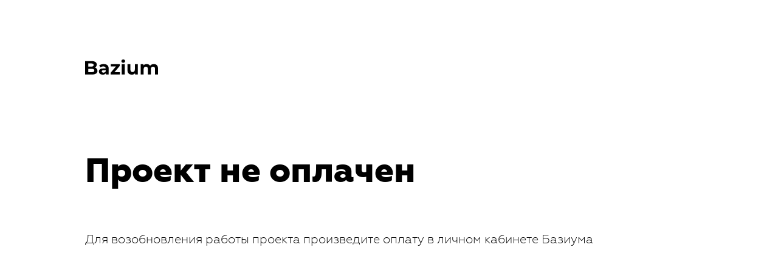

--- FILE ---
content_type: text/html; charset=utf-8
request_url: https://parfumxx.ru/britney-spears-hidden-fantasy-45ml
body_size: 1841
content:
<!DOCTYPE html>
<html lang='ru'>
<head>
<meta charset='utf-8'>
<meta content='IE=edge' http-equiv='X-UA-Compatible'>
<meta content='width=device-width, initial-scale=1.0' name='viewport'>
<title>Bazium</title>
<link rel="stylesheet" href="/assets/promo/template_01/base-c795068d.css" media="all" />
<meta name="csrf-param" content="authenticity_token" />
<meta name="csrf-token" content="V4PMvAbdSpAA8lFQHwyTrIDdql7XWP31nYQytq9H7ASCALCXEo2zEd9OFPkaWrB3cOW1nT1mGesxAn37TdQO7g" />

</head>
<body>
<div class='service-page'>
<div class='service-page__inner'>
<div class='service-page-header'>
<div class='service-page-header__logo'>
<svg class='' height='29' viewbox='0 0 1144 240' width='120' xmlns='http://www.w3.org/2000/svg'>
<title>Bazium</title>
<path d='M155.1 127.8C167.1 131.6 176.5 138 183.3 147C190.1 155.8 193.5 166.7 193.5 179.7C193.5 198.1 186.3 212.3 171.9 222.3C157.7 232.1 136.9 237 109.5 237H0.900001V27H103.5C129.1 27 148.7 31.9 162.3 41.7C176.1 51.5 183 64.8 183 81.6C183 91.8 180.5 100.9 175.5 108.9C170.7 116.9 163.9 123.2 155.1 127.8ZM49.2 63.6V113.1H97.5C109.5 113.1 118.6 111 124.8 106.8C131 102.6 134.1 96.4 134.1 88.2C134.1 80 131 73.9 124.8 69.9C118.6 65.7 109.5 63.6 97.5 63.6H49.2ZM105.9 200.4C118.7 200.4 128.3 198.3 134.7 194.1C141.3 189.9 144.6 183.4 144.6 174.6C144.6 157.2 131.7 148.5 105.9 148.5H49.2V200.4H105.9ZM292.095 73.2C317.095 73.2 336.295 79.2 349.695 91.2C363.095 103 369.795 120.9 369.795 144.9V237H325.995V216.9C317.195 231.9 300.795 239.4 276.795 239.4C264.395 239.4 253.595 237.3 244.395 233.1C235.395 228.9 228.495 223.1 223.695 215.7C218.895 208.3 216.495 199.9 216.495 190.5C216.495 175.5 222.095 163.7 233.295 155.1C244.695 146.5 262.195 142.2 285.795 142.2H322.995C322.995 132 319.895 124.2 313.695 118.8C307.495 113.2 298.195 110.4 285.795 110.4C277.195 110.4 268.695 111.8 260.295 114.6C252.095 117.2 245.095 120.8 239.295 125.4L222.495 92.7C231.295 86.5 241.795 81.7 253.995 78.3C266.395 74.9 279.095 73.2 292.095 73.2ZM288.495 207.9C296.495 207.9 303.595 206.1 309.795 202.5C315.995 198.7 320.395 193.2 322.995 186V169.5H290.895C271.695 169.5 262.095 175.8 262.095 188.4C262.095 194.4 264.395 199.2 268.995 202.8C273.795 206.2 280.295 207.9 288.495 207.9ZM545.051 201V237H401.051V208.8L483.251 111.6H403.151V75.6H542.351V103.8L460.151 201H545.051ZM575.041 75.6H621.841V237H575.041V75.6ZM598.441 53.1C589.841 53.1 582.841 50.6 577.441 45.6C572.041 40.6 569.341 34.4 569.341 27C569.341 19.6 572.041 13.4 577.441 8.39999C582.841 3.39999 589.841 0.899982 598.441 0.899982C607.041 0.899982 614.041 3.29999 619.441 8.1C624.841 12.9 627.541 18.9 627.541 26.1C627.541 33.9 624.841 40.4 619.441 45.6C614.041 50.6 607.041 53.1 598.441 53.1ZM827.876 75.6V237H783.476V217.8C777.276 224.8 769.876 230.2 761.276 234C752.676 237.6 743.376 239.4 733.376 239.4C712.176 239.4 695.376 233.3 682.976 221.1C670.576 208.9 664.376 190.8 664.376 166.8V75.6H711.176V159.9C711.176 185.9 722.076 198.9 743.876 198.9C755.076 198.9 764.076 195.3 770.876 188.1C777.676 180.7 781.076 169.8 781.076 155.4V75.6H827.876ZM1077.93 73.2C1098.13 73.2 1114.13 79.2 1125.93 91.2C1137.93 103 1143.93 120.8 1143.93 144.6V237H1097.13V151.8C1097.13 139 1094.43 129.5 1089.03 123.3C1083.83 116.9 1076.33 113.7 1066.53 113.7C1055.53 113.7 1046.83 117.3 1040.43 124.5C1034.03 131.5 1030.83 142 1030.83 156V237H984.033V151.8C984.033 126.4 973.833 113.7 953.433 113.7C942.633 113.7 934.033 117.3 927.633 124.5C921.233 131.5 918.033 142 918.033 156V237H871.233V75.6H915.933V94.2C921.933 87.4 929.233 82.2 937.833 78.6C946.633 75 956.233 73.2 966.633 73.2C978.033 73.2 988.333 75.5 997.533 80.1C1006.73 84.5 1014.13 91 1019.73 99.6C1026.33 91.2 1034.63 84.7 1044.63 80.1C1054.83 75.5 1065.93 73.2 1077.93 73.2Z'></path>
</svg>

</div>
</div>
<div class='service-page__content'>
<h1 class='service__title'>Проект не оплачен</h1>
<div class='service__text'>Для возобновления работы проекта произведите оплату в личном кабинете Базиума</div>
</div>
</div>
</div>

<script src="/assets/promo/template_01/base-10cf6de5.js"></script>

</body>
</html>


--- FILE ---
content_type: text/css
request_url: https://parfumxx.ru/assets/promo/template_01/base-c795068d.css
body_size: 13241
content:
/*! normalize.css v3.0.2 | MIT License | git.io/normalize */html{font-family:sans-serif;-ms-text-size-adjust:100%;-webkit-text-size-adjust:100%}body{margin:0}article,aside,details,figcaption,figure,footer,header,hgroup,main,menu,nav,section,summary{display:block}audio,canvas,progress,video{display:inline-block;vertical-align:baseline}audio:not([controls]){display:none;height:0}[hidden],template{display:none}a{background-color:rgba(0,0,0,0)}a:active,a:hover{outline:0}abbr[title]{border-bottom:1px dotted}b,strong{font-weight:bold}dfn{font-style:italic}h1{font-size:2em;margin:.67em 0}mark{background:#ff0;color:#000}small{font-size:80%}sub,sup{font-size:75%;line-height:0;position:relative;vertical-align:baseline}sup{top:-0.5em}sub{bottom:-0.25em}img{border:0}svg:not(:root){overflow:hidden}figure{margin:1em 40px}hr{-moz-box-sizing:content-box;box-sizing:content-box;height:0}pre{overflow:auto}code,kbd,pre,samp{font-family:monospace,monospace;font-size:1em}button,input,optgroup,select,textarea{color:inherit;font:inherit;margin:0}button{overflow:visible}button,select{text-transform:none}button,html input[type=button],input[type=reset],input[type=submit]{-webkit-appearance:button;cursor:pointer}button[disabled],html input[disabled]{cursor:default}button::-moz-focus-inner,input::-moz-focus-inner{border:0;padding:0}input{line-height:normal}input[type=checkbox],input[type=radio]{box-sizing:border-box;padding:0}input[type=number]::-webkit-inner-spin-button,input[type=number]::-webkit-outer-spin-button{height:auto}input[type=search]{-webkit-appearance:textfield}input[type=search]::-webkit-search-cancel-button,input[type=search]::-webkit-search-decoration{-webkit-appearance:none}fieldset{border:1px solid silver;margin:0 2px;padding:.35em .625em .75em}legend{border:0;padding:0}textarea{overflow:auto}optgroup{font-weight:bold}table{border-collapse:collapse;border-spacing:0}td,th{padding:0}html,body,div,span,applet,object,iframe,h1,h2,h3,h4,h5,h6,p,blockquote,pre,a,abbr,acronym,address,big,cite,code,del,dfn,em,img,ins,kbd,q,s,samp,small,strike,strong,sub,sup,tt,var,b,u,i,center,dl,dt,dd,ol,ul,li,fieldset,form,label,legend,table,caption,tbody,tfoot,thead,tr,th,td,article,aside,canvas,details,embed,figure,figcaption,footer,header,hgroup,menu,nav,output,ruby,section,summary,time,mark,audio,video{margin:0;padding:0;border:0;font-size:100%;font:inherit;vertical-align:baseline}main,article,aside,details,figcaption,figure,footer,header,hgroup,menu,nav,section{display:block}body{line-height:1}ol,ul{list-style:none}blockquote,q{quotes:none}blockquote:before,blockquote:after,q:before,q:after{content:"";content:none}table{border-collapse:collapse;border-spacing:0}@font-face{font-family:"Geometria";src:url("/assets/sites/builder/geometria-thin-webfont-3476e4a7.woff2") format("woff2"),url("/assets/sites/builder/geometria-thin-webfont-4b68eb53.woff") format("woff");font-weight:100;font-style:normal}@font-face{font-family:"Geometria";src:url("/assets/sites/builder/geometria-thinitalic-webfont-5482fcbd.woff2") format("woff2"),url("/assets/sites/builder/geometria-thinitalic-webfont-5a30843d.woff") format("woff");font-weight:100;font-style:italic}@font-face{font-family:"Geometria";src:url("/assets/sites/builder/geometria-extralight-webfont-3e957062.woff2") format("woff2"),url("/assets/sites/builder/geometria-extralight-webfont-ec39fb8a.woff") format("woff");font-weight:200;font-style:normal}@font-face{font-family:"Geometria";src:url("/assets/sites/builder/geometria-extralightitalic-webfont-2e22f455.woff2") format("woff2"),url("/assets/sites/builder/geometria-extralightitalic-webfont-8fe4c01d.woff") format("woff");font-weight:200;font-style:italic}@font-face{font-family:"Geometria";src:url("/assets/sites/builder/geometria-light-webfont-280e00c8.woff2") format("woff2"),url("/assets/sites/builder/geometria-light-webfont-cd289a2c.woff") format("woff");font-weight:300;font-style:normal}@font-face{font-family:"Geometria";src:url("/assets/sites/builder/geometria-lightitalic-webfont-93f7cd47.woff2") format("woff2"),url("/assets/sites/builder/geometria-lightitalic-webfont-96040e13.woff") format("woff");font-weight:300;font-style:italic}@font-face{font-family:"Geometria";src:url("/assets/sites/builder/geometria-webfont-b051c515.woff2") format("woff2"),url("/assets/sites/builder/geometria-webfont-5c92dc8a.woff") format("woff");font-weight:normal;font-style:normal}@font-face{font-family:"Geometria";src:url("/assets/sites/builder/geometria-italic-webfont-082dfd26.woff2") format("woff2"),url("/assets/sites/builder/geometria-italic-webfont-f46de5e8.woff") format("woff");font-weight:normal;font-style:italic}@font-face{font-family:"Geometria";src:url("/assets/sites/builder/geometria-medium-webfont-357e79aa.woff2") format("woff2"),url("/assets/sites/builder/geometria-medium-webfont-e983ac1f.woff") format("woff");font-weight:500;font-style:normal}@font-face{font-family:"Geometria";src:url("/assets/sites/builder/geometria-mediumitalic-webfont-3b8d3d06.woff2") format("woff2"),url("/assets/sites/builder/geometria-mediumitalic-webfont-c833a7c3.woff") format("woff");font-weight:500;font-style:italic}@font-face{font-family:"Geometria";src:url("/assets/sites/builder/geometria-bold-webfont-00ec3e9a.woff2") format("woff2"),url("/assets/sites/builder/geometria-bold-webfont-6fc48ff5.woff") format("woff");font-weight:700;font-style:normal}@font-face{font-family:"Geometria";src:url("/assets/sites/builder/geometria-bolditalic-webfont-3058eab1.woff2") format("woff2"),url("/assets/sites/builder/geometria-bolditalic-webfont-afbc53a3.woff") format("woff");font-weight:700;font-style:italic}@font-face{font-family:"Geometria";src:url("/assets/sites/builder/geometria-extrablack-webfont-4fe7eba8.woff2") format("woff2"),url("/assets/sites/builder/geometria-extrablack-webfont-53a59075.woff") format("woff");font-weight:800;font-style:normal}@font-face{font-family:"Geometria";src:url("/assets/sites/builder/geometria-extrablackitalic-webfont-54a1e050.woff2") format("woff2"),url("/assets/sites/builder/geometria-extrablackitalic-webfont-cdfa8a60.woff") format("woff");font-weight:800;font-style:italic}@font-face{font-family:"Geometria";src:url("/assets/sites/builder/geometria-heavy-webfont-2768b5e7.woff2") format("woff2"),url("/assets/sites/builder/geometria-heavy-webfont-90ea928f.woff") format("woff");font-weight:900;font-style:normal}@font-face{font-family:"Geometria";src:url("/assets/sites/builder/geometria-heavyitalic-webfont-4e4bb0b4.woff2") format("woff2"),url("/assets/sites/builder/geometria-heavyitalic-webfont-f6f16b81.woff") format("woff");font-weight:900;font-style:italic}html{height:100%}*,*:after,*:before{box-sizing:border-box}.swiper-container{margin-left:auto;margin-right:auto;position:relative;overflow:hidden;z-index:1}.swiper-container-no-flexbox .swiper-slide{float:left}.swiper-container-vertical>.swiper-wrapper{-webkit-box-orient:vertical;-webkit-box-direction:normal;-webkit-flex-direction:column;-ms-flex-direction:column;flex-direction:column}.swiper-wrapper{position:relative;width:100%;height:100%;z-index:1;display:-webkit-box;display:-webkit-flex;display:-ms-flexbox;display:flex;-webkit-transition-property:-webkit-transform;transition-property:-webkit-transform;-o-transition-property:transform;transition-property:transform;transition-property:transform,-webkit-transform;-webkit-box-sizing:content-box;box-sizing:content-box}.swiper-container-android .swiper-slide,.swiper-wrapper{-webkit-transform:translate3d(0px, 0, 0);transform:translate3d(0px, 0, 0)}.swiper-container-multirow>.swiper-wrapper{-webkit-flex-wrap:wrap;-ms-flex-wrap:wrap;flex-wrap:wrap}.swiper-container-free-mode>.swiper-wrapper{-webkit-transition-timing-function:ease-out;-o-transition-timing-function:ease-out;transition-timing-function:ease-out;margin:0 auto}.swiper-slide{-webkit-flex-shrink:0;-ms-flex-negative:0;flex-shrink:0;width:100%;height:100%;position:relative;-webkit-transition-property:-webkit-transform;transition-property:-webkit-transform;-o-transition-property:transform;transition-property:transform;transition-property:transform,-webkit-transform}.swiper-invisible-blank-slide{visibility:hidden}.swiper-container-autoheight,.swiper-container-autoheight .swiper-slide{height:auto}.swiper-container-autoheight .swiper-wrapper{-webkit-box-align:start;-webkit-align-items:flex-start;-ms-flex-align:start;align-items:flex-start;-webkit-transition-property:height,-webkit-transform;transition-property:height,-webkit-transform;-o-transition-property:transform,height;transition-property:transform,height;transition-property:transform,height,-webkit-transform}.swiper-container-3d{-webkit-perspective:1200px;perspective:1200px}.swiper-container-3d .swiper-wrapper,.swiper-container-3d .swiper-slide,.swiper-container-3d .swiper-slide-shadow-left,.swiper-container-3d .swiper-slide-shadow-right,.swiper-container-3d .swiper-slide-shadow-top,.swiper-container-3d .swiper-slide-shadow-bottom,.swiper-container-3d .swiper-cube-shadow{-webkit-transform-style:preserve-3d;transform-style:preserve-3d}.swiper-container-3d .swiper-slide-shadow-left,.swiper-container-3d .swiper-slide-shadow-right,.swiper-container-3d .swiper-slide-shadow-top,.swiper-container-3d .swiper-slide-shadow-bottom{position:absolute;left:0;top:0;width:100%;height:100%;pointer-events:none;z-index:10}.swiper-container-3d .swiper-slide-shadow-left{background-image:-webkit-gradient(linear, right top, left top, from(rgba(0, 0, 0, 0.5)), to(rgba(0, 0, 0, 0)));background-image:-webkit-linear-gradient(right, rgba(0, 0, 0, 0.5), rgba(0, 0, 0, 0));background-image:-o-linear-gradient(right, rgba(0, 0, 0, 0.5), rgba(0, 0, 0, 0));background-image:linear-gradient(to left, rgba(0, 0, 0, 0.5), rgba(0, 0, 0, 0))}.swiper-container-3d .swiper-slide-shadow-right{background-image:-webkit-gradient(linear, left top, right top, from(rgba(0, 0, 0, 0.5)), to(rgba(0, 0, 0, 0)));background-image:-webkit-linear-gradient(left, rgba(0, 0, 0, 0.5), rgba(0, 0, 0, 0));background-image:-o-linear-gradient(left, rgba(0, 0, 0, 0.5), rgba(0, 0, 0, 0));background-image:linear-gradient(to right, rgba(0, 0, 0, 0.5), rgba(0, 0, 0, 0))}.swiper-container-3d .swiper-slide-shadow-top{background-image:-webkit-gradient(linear, left bottom, left top, from(rgba(0, 0, 0, 0.5)), to(rgba(0, 0, 0, 0)));background-image:-webkit-linear-gradient(bottom, rgba(0, 0, 0, 0.5), rgba(0, 0, 0, 0));background-image:-o-linear-gradient(bottom, rgba(0, 0, 0, 0.5), rgba(0, 0, 0, 0));background-image:linear-gradient(to top, rgba(0, 0, 0, 0.5), rgba(0, 0, 0, 0))}.swiper-container-3d .swiper-slide-shadow-bottom{background-image:-webkit-gradient(linear, left top, left bottom, from(rgba(0, 0, 0, 0.5)), to(rgba(0, 0, 0, 0)));background-image:-webkit-linear-gradient(top, rgba(0, 0, 0, 0.5), rgba(0, 0, 0, 0));background-image:-o-linear-gradient(top, rgba(0, 0, 0, 0.5), rgba(0, 0, 0, 0));background-image:linear-gradient(to bottom, rgba(0, 0, 0, 0.5), rgba(0, 0, 0, 0))}.swiper-container-wp8-horizontal,.swiper-container-wp8-horizontal>.swiper-wrapper{-ms-touch-action:pan-y;touch-action:pan-y}.swiper-container-wp8-vertical,.swiper-container-wp8-vertical>.swiper-wrapper{-ms-touch-action:pan-x;touch-action:pan-x}.swiper-button-prev,.swiper-button-next{position:absolute;top:50%;width:27px;height:44px;margin-top:-22px;z-index:10;cursor:pointer;background-size:27px 44px;background-position:center;background-repeat:no-repeat}.swiper-button-prev.swiper-button-disabled,.swiper-button-next.swiper-button-disabled{opacity:.35;cursor:auto;pointer-events:none}.swiper-button-prev,.swiper-container-rtl .swiper-button-next{background-image:url("data:image/svg+xml;charset=utf-8,%3Csvg%20xmlns%3D'http%3A%2F%2Fwww.w3.org%2F2000%2Fsvg'%20viewBox%3D'0%200%2027%2044'%3E%3Cpath%20d%3D'M0%2C22L22%2C0l2.1%2C2.1L4.2%2C22l19.9%2C19.9L22%2C44L0%2C22L0%2C22L0%2C22z'%20fill%3D'%23007aff'%2F%3E%3C%2Fsvg%3E");left:10px;right:auto}.swiper-button-next,.swiper-container-rtl .swiper-button-prev{background-image:url("data:image/svg+xml;charset=utf-8,%3Csvg%20xmlns%3D'http%3A%2F%2Fwww.w3.org%2F2000%2Fsvg'%20viewBox%3D'0%200%2027%2044'%3E%3Cpath%20d%3D'M27%2C22L27%2C22L5%2C44l-2.1-2.1L22.8%2C22L2.9%2C2.1L5%2C0L27%2C22L27%2C22z'%20fill%3D'%23007aff'%2F%3E%3C%2Fsvg%3E");right:10px;left:auto}.swiper-button-prev.swiper-button-white,.swiper-container-rtl .swiper-button-next.swiper-button-white{background-image:url("data:image/svg+xml;charset=utf-8,%3Csvg%20xmlns%3D'http%3A%2F%2Fwww.w3.org%2F2000%2Fsvg'%20viewBox%3D'0%200%2027%2044'%3E%3Cpath%20d%3D'M0%2C22L22%2C0l2.1%2C2.1L4.2%2C22l19.9%2C19.9L22%2C44L0%2C22L0%2C22L0%2C22z'%20fill%3D'%23ffffff'%2F%3E%3C%2Fsvg%3E")}.swiper-button-next.swiper-button-white,.swiper-container-rtl .swiper-button-prev.swiper-button-white{background-image:url("data:image/svg+xml;charset=utf-8,%3Csvg%20xmlns%3D'http%3A%2F%2Fwww.w3.org%2F2000%2Fsvg'%20viewBox%3D'0%200%2027%2044'%3E%3Cpath%20d%3D'M27%2C22L27%2C22L5%2C44l-2.1-2.1L22.8%2C22L2.9%2C2.1L5%2C0L27%2C22L27%2C22z'%20fill%3D'%23ffffff'%2F%3E%3C%2Fsvg%3E")}.swiper-button-prev.swiper-button-black,.swiper-container-rtl .swiper-button-next.swiper-button-black{background-image:url("data:image/svg+xml;charset=utf-8,%3Csvg%20xmlns%3D'http%3A%2F%2Fwww.w3.org%2F2000%2Fsvg'%20viewBox%3D'0%200%2027%2044'%3E%3Cpath%20d%3D'M0%2C22L22%2C0l2.1%2C2.1L4.2%2C22l19.9%2C19.9L22%2C44L0%2C22L0%2C22L0%2C22z'%20fill%3D'%23000000'%2F%3E%3C%2Fsvg%3E")}.swiper-button-next.swiper-button-black,.swiper-container-rtl .swiper-button-prev.swiper-button-black{background-image:url("data:image/svg+xml;charset=utf-8,%3Csvg%20xmlns%3D'http%3A%2F%2Fwww.w3.org%2F2000%2Fsvg'%20viewBox%3D'0%200%2027%2044'%3E%3Cpath%20d%3D'M27%2C22L27%2C22L5%2C44l-2.1-2.1L22.8%2C22L2.9%2C2.1L5%2C0L27%2C22L27%2C22z'%20fill%3D'%23000000'%2F%3E%3C%2Fsvg%3E")}.swiper-pagination{position:absolute;text-align:center;-webkit-transition:300ms opacity;-o-transition:300ms opacity;transition:300ms opacity;-webkit-transform:translate3d(0, 0, 0);transform:translate3d(0, 0, 0);z-index:10}.swiper-pagination.swiper-pagination-hidden{opacity:0}.swiper-pagination-fraction,.swiper-pagination-custom,.swiper-container-horizontal>.swiper-pagination-bullets{bottom:10px;left:0;width:100%}.swiper-pagination-bullets-dynamic{overflow:hidden;font-size:0}.swiper-pagination-bullets-dynamic .swiper-pagination-bullet{-webkit-transform:scale(0.33);-ms-transform:scale(0.33);transform:scale(0.33);position:relative}.swiper-pagination-bullets-dynamic .swiper-pagination-bullet-active{-webkit-transform:scale(1);-ms-transform:scale(1);transform:scale(1)}.swiper-pagination-bullets-dynamic .swiper-pagination-bullet-active-prev{-webkit-transform:scale(0.66);-ms-transform:scale(0.66);transform:scale(0.66)}.swiper-pagination-bullets-dynamic .swiper-pagination-bullet-active-prev-prev{-webkit-transform:scale(0.33);-ms-transform:scale(0.33);transform:scale(0.33)}.swiper-pagination-bullets-dynamic .swiper-pagination-bullet-active-next{-webkit-transform:scale(0.66);-ms-transform:scale(0.66);transform:scale(0.66)}.swiper-pagination-bullets-dynamic .swiper-pagination-bullet-active-next-next{-webkit-transform:scale(0.33);-ms-transform:scale(0.33);transform:scale(0.33)}.swiper-pagination-bullet{width:8px;height:8px;display:inline-block;border-radius:100%;background:#000;opacity:.2}button.swiper-pagination-bullet{border:none;margin:0;padding:0;-webkit-box-shadow:none;box-shadow:none;-webkit-appearance:none;-moz-appearance:none;appearance:none}.swiper-pagination-clickable .swiper-pagination-bullet{cursor:pointer}.swiper-pagination-bullet-active{opacity:1;background:#007aff}.swiper-container-vertical>.swiper-pagination-bullets{right:10px;top:50%;-webkit-transform:translate3d(0px, -50%, 0);transform:translate3d(0px, -50%, 0)}.swiper-container-vertical>.swiper-pagination-bullets .swiper-pagination-bullet{margin:6px 0;display:block}.swiper-container-vertical>.swiper-pagination-bullets.swiper-pagination-bullets-dynamic{top:50%;-webkit-transform:translateY(-50%);-ms-transform:translateY(-50%);transform:translateY(-50%);width:8px}.swiper-container-vertical>.swiper-pagination-bullets.swiper-pagination-bullets-dynamic .swiper-pagination-bullet{display:inline-block;-webkit-transition:200ms top,200ms -webkit-transform;transition:200ms top,200ms -webkit-transform;-o-transition:200ms transform,200ms top;transition:200ms transform,200ms top;transition:200ms transform,200ms top,200ms -webkit-transform}.swiper-container-horizontal>.swiper-pagination-bullets .swiper-pagination-bullet{margin:0 4px}.swiper-container-horizontal>.swiper-pagination-bullets.swiper-pagination-bullets-dynamic{left:50%;-webkit-transform:translateX(-50%);-ms-transform:translateX(-50%);transform:translateX(-50%);white-space:nowrap}.swiper-container-horizontal>.swiper-pagination-bullets.swiper-pagination-bullets-dynamic .swiper-pagination-bullet{-webkit-transition:200ms left,200ms -webkit-transform;transition:200ms left,200ms -webkit-transform;-o-transition:200ms transform,200ms left;transition:200ms transform,200ms left;transition:200ms transform,200ms left,200ms -webkit-transform}.swiper-container-horizontal.swiper-container-rtl>.swiper-pagination-bullets-dynamic .swiper-pagination-bullet{-webkit-transition:200ms right,200ms -webkit-transform;transition:200ms right,200ms -webkit-transform;-o-transition:200ms transform,200ms right;transition:200ms transform,200ms right;transition:200ms transform,200ms right,200ms -webkit-transform}.swiper-pagination-progressbar{background:rgba(0,0,0,.25);position:absolute}.swiper-pagination-progressbar .swiper-pagination-progressbar-fill{background:#007aff;position:absolute;left:0;top:0;width:100%;height:100%;-webkit-transform:scale(0);-ms-transform:scale(0);transform:scale(0);-webkit-transform-origin:left top;-ms-transform-origin:left top;transform-origin:left top}.swiper-container-rtl .swiper-pagination-progressbar .swiper-pagination-progressbar-fill{-webkit-transform-origin:right top;-ms-transform-origin:right top;transform-origin:right top}.swiper-container-horizontal>.swiper-pagination-progressbar{width:100%;height:4px;left:0;top:0}.swiper-container-vertical>.swiper-pagination-progressbar{width:4px;height:100%;left:0;top:0}.swiper-pagination-white .swiper-pagination-bullet-active{background:#fff}.swiper-pagination-progressbar.swiper-pagination-white{background:hsla(0,0%,100%,.25)}.swiper-pagination-progressbar.swiper-pagination-white .swiper-pagination-progressbar-fill{background:#fff}.swiper-pagination-black .swiper-pagination-bullet-active{background:#000}.swiper-pagination-progressbar.swiper-pagination-black{background:rgba(0,0,0,.25)}.swiper-pagination-progressbar.swiper-pagination-black .swiper-pagination-progressbar-fill{background:#000}.swiper-scrollbar{border-radius:10px;position:relative;-ms-touch-action:none;background:rgba(0,0,0,.1)}.swiper-container-horizontal>.swiper-scrollbar{position:absolute;left:1%;bottom:3px;z-index:50;height:5px;width:98%}.swiper-container-vertical>.swiper-scrollbar{position:absolute;right:3px;top:1%;z-index:50;width:5px;height:98%}.swiper-scrollbar-drag{height:100%;width:100%;position:relative;background:rgba(0,0,0,.5);border-radius:10px;left:0;top:0}.swiper-scrollbar-cursor-drag{cursor:move}.swiper-zoom-container{width:100%;height:100%;display:-webkit-box;display:-webkit-flex;display:-ms-flexbox;display:flex;-webkit-box-pack:center;-webkit-justify-content:center;-ms-flex-pack:center;justify-content:center;-webkit-box-align:center;-webkit-align-items:center;-ms-flex-align:center;align-items:center;text-align:center}.swiper-zoom-container>img,.swiper-zoom-container>svg,.swiper-zoom-container>canvas{max-width:100%;max-height:100%;-o-object-fit:contain;object-fit:contain}.swiper-slide-zoomed{cursor:move}.swiper-lazy-preloader{width:42px;height:42px;position:absolute;left:50%;top:50%;margin-left:-21px;margin-top:-21px;z-index:10;-webkit-transform-origin:50%;-ms-transform-origin:50%;transform-origin:50%;-webkit-animation:swiper-preloader-spin 1s steps(12, end) infinite;animation:swiper-preloader-spin 1s steps(12, end) infinite}.swiper-lazy-preloader:after{display:block;content:"";width:100%;height:100%;background-image:url("data:image/svg+xml;charset=utf-8,%3Csvg%20viewBox%3D'0%200%20120%20120'%20xmlns%3D'http%3A%2F%2Fwww.w3.org%2F2000%2Fsvg'%20xmlns%3Axlink%3D'http%3A%2F%2Fwww.w3.org%2F1999%2Fxlink'%3E%3Cdefs%3E%3Cline%20id%3D'l'%20x1%3D'60'%20x2%3D'60'%20y1%3D'7'%20y2%3D'27'%20stroke%3D'%236c6c6c'%20stroke-width%3D'11'%20stroke-linecap%3D'round'%2F%3E%3C%2Fdefs%3E%3Cg%3E%3Cuse%20xlink%3Ahref%3D'%23l'%20opacity%3D'.27'%2F%3E%3Cuse%20xlink%3Ahref%3D'%23l'%20opacity%3D'.27'%20transform%3D'rotate(30%2060%2C60)'%2F%3E%3Cuse%20xlink%3Ahref%3D'%23l'%20opacity%3D'.27'%20transform%3D'rotate(60%2060%2C60)'%2F%3E%3Cuse%20xlink%3Ahref%3D'%23l'%20opacity%3D'.27'%20transform%3D'rotate(90%2060%2C60)'%2F%3E%3Cuse%20xlink%3Ahref%3D'%23l'%20opacity%3D'.27'%20transform%3D'rotate(120%2060%2C60)'%2F%3E%3Cuse%20xlink%3Ahref%3D'%23l'%20opacity%3D'.27'%20transform%3D'rotate(150%2060%2C60)'%2F%3E%3Cuse%20xlink%3Ahref%3D'%23l'%20opacity%3D'.37'%20transform%3D'rotate(180%2060%2C60)'%2F%3E%3Cuse%20xlink%3Ahref%3D'%23l'%20opacity%3D'.46'%20transform%3D'rotate(210%2060%2C60)'%2F%3E%3Cuse%20xlink%3Ahref%3D'%23l'%20opacity%3D'.56'%20transform%3D'rotate(240%2060%2C60)'%2F%3E%3Cuse%20xlink%3Ahref%3D'%23l'%20opacity%3D'.66'%20transform%3D'rotate(270%2060%2C60)'%2F%3E%3Cuse%20xlink%3Ahref%3D'%23l'%20opacity%3D'.75'%20transform%3D'rotate(300%2060%2C60)'%2F%3E%3Cuse%20xlink%3Ahref%3D'%23l'%20opacity%3D'.85'%20transform%3D'rotate(330%2060%2C60)'%2F%3E%3C%2Fg%3E%3C%2Fsvg%3E");background-position:50%;background-size:100%;background-repeat:no-repeat}.swiper-lazy-preloader-white:after{background-image:url("data:image/svg+xml;charset=utf-8,%3Csvg%20viewBox%3D'0%200%20120%20120'%20xmlns%3D'http%3A%2F%2Fwww.w3.org%2F2000%2Fsvg'%20xmlns%3Axlink%3D'http%3A%2F%2Fwww.w3.org%2F1999%2Fxlink'%3E%3Cdefs%3E%3Cline%20id%3D'l'%20x1%3D'60'%20x2%3D'60'%20y1%3D'7'%20y2%3D'27'%20stroke%3D'%23fff'%20stroke-width%3D'11'%20stroke-linecap%3D'round'%2F%3E%3C%2Fdefs%3E%3Cg%3E%3Cuse%20xlink%3Ahref%3D'%23l'%20opacity%3D'.27'%2F%3E%3Cuse%20xlink%3Ahref%3D'%23l'%20opacity%3D'.27'%20transform%3D'rotate(30%2060%2C60)'%2F%3E%3Cuse%20xlink%3Ahref%3D'%23l'%20opacity%3D'.27'%20transform%3D'rotate(60%2060%2C60)'%2F%3E%3Cuse%20xlink%3Ahref%3D'%23l'%20opacity%3D'.27'%20transform%3D'rotate(90%2060%2C60)'%2F%3E%3Cuse%20xlink%3Ahref%3D'%23l'%20opacity%3D'.27'%20transform%3D'rotate(120%2060%2C60)'%2F%3E%3Cuse%20xlink%3Ahref%3D'%23l'%20opacity%3D'.27'%20transform%3D'rotate(150%2060%2C60)'%2F%3E%3Cuse%20xlink%3Ahref%3D'%23l'%20opacity%3D'.37'%20transform%3D'rotate(180%2060%2C60)'%2F%3E%3Cuse%20xlink%3Ahref%3D'%23l'%20opacity%3D'.46'%20transform%3D'rotate(210%2060%2C60)'%2F%3E%3Cuse%20xlink%3Ahref%3D'%23l'%20opacity%3D'.56'%20transform%3D'rotate(240%2060%2C60)'%2F%3E%3Cuse%20xlink%3Ahref%3D'%23l'%20opacity%3D'.66'%20transform%3D'rotate(270%2060%2C60)'%2F%3E%3Cuse%20xlink%3Ahref%3D'%23l'%20opacity%3D'.75'%20transform%3D'rotate(300%2060%2C60)'%2F%3E%3Cuse%20xlink%3Ahref%3D'%23l'%20opacity%3D'.85'%20transform%3D'rotate(330%2060%2C60)'%2F%3E%3C%2Fg%3E%3C%2Fsvg%3E")}@-webkit-keyframes swiper-preloader-spin{100%{-webkit-transform:rotate(360deg);transform:rotate(360deg)}}@keyframes swiper-preloader-spin{100%{-webkit-transform:rotate(360deg);transform:rotate(360deg)}}.swiper-container .swiper-notification{position:absolute;left:0;top:0;pointer-events:none;opacity:0;z-index:-1000}.swiper-container-fade.swiper-container-free-mode .swiper-slide{-webkit-transition-timing-function:ease-out;-o-transition-timing-function:ease-out;transition-timing-function:ease-out}.swiper-container-fade .swiper-slide{pointer-events:none;-webkit-transition-property:opacity;-o-transition-property:opacity;transition-property:opacity}.swiper-container-fade .swiper-slide .swiper-slide{pointer-events:none}.swiper-container-fade .swiper-slide-active,.swiper-container-fade .swiper-slide-active .swiper-slide-active{pointer-events:auto}.swiper-container-cube{overflow:visible}.swiper-container-cube .swiper-slide{pointer-events:none;-webkit-backface-visibility:hidden;backface-visibility:hidden;z-index:1;visibility:hidden;-webkit-transform-origin:0 0;-ms-transform-origin:0 0;transform-origin:0 0;width:100%;height:100%}.swiper-container-cube .swiper-slide .swiper-slide{pointer-events:none}.swiper-container-cube.swiper-container-rtl .swiper-slide{-webkit-transform-origin:100% 0;-ms-transform-origin:100% 0;transform-origin:100% 0}.swiper-container-cube .swiper-slide-active,.swiper-container-cube .swiper-slide-active .swiper-slide-active{pointer-events:auto}.swiper-container-cube .swiper-slide-active,.swiper-container-cube .swiper-slide-next,.swiper-container-cube .swiper-slide-prev,.swiper-container-cube .swiper-slide-next+.swiper-slide{pointer-events:auto;visibility:visible}.swiper-container-cube .swiper-slide-shadow-top,.swiper-container-cube .swiper-slide-shadow-bottom,.swiper-container-cube .swiper-slide-shadow-left,.swiper-container-cube .swiper-slide-shadow-right{z-index:0;-webkit-backface-visibility:hidden;backface-visibility:hidden}.swiper-container-cube .swiper-cube-shadow{position:absolute;left:0;bottom:0px;width:100%;height:100%;background:#000;opacity:.6;-webkit-filter:blur(50px);filter:blur(50px);z-index:0}.swiper-container-flip{overflow:visible}.swiper-container-flip .swiper-slide{pointer-events:none;-webkit-backface-visibility:hidden;backface-visibility:hidden;z-index:1}.swiper-container-flip .swiper-slide .swiper-slide{pointer-events:none}.swiper-container-flip .swiper-slide-active,.swiper-container-flip .swiper-slide-active .swiper-slide-active{pointer-events:auto}.swiper-container-flip .swiper-slide-shadow-top,.swiper-container-flip .swiper-slide-shadow-bottom,.swiper-container-flip .swiper-slide-shadow-left,.swiper-container-flip .swiper-slide-shadow-right{z-index:0;-webkit-backface-visibility:hidden;backface-visibility:hidden}.swiper-container-coverflow .swiper-wrapper{-ms-perspective:1200px}.mfp-bg{top:0;left:0;width:100%;height:100%;z-index:1042;overflow:hidden;position:fixed;background:#0b0b0b;opacity:.8}.mfp-wrap{top:0;left:0;width:100%;height:100%;z-index:1043;position:fixed;outline:none !important;-webkit-backface-visibility:hidden}.mfp-container{text-align:center;position:absolute;width:100%;height:100%;left:0;top:0;padding:0 8px;-webkit-box-sizing:border-box;-moz-box-sizing:border-box;box-sizing:border-box}.mfp-container:before{content:"";display:inline-block;height:100%;vertical-align:middle}.mfp-align-top .mfp-container:before{display:none}.mfp-content{position:relative;display:inline-block;vertical-align:middle;margin:0 auto;text-align:left;z-index:1045}.mfp-inline-holder .mfp-content,.mfp-ajax-holder .mfp-content{width:100%;cursor:auto}.mfp-ajax-cur{cursor:progress}.mfp-zoom-out-cur,.mfp-zoom-out-cur .mfp-image-holder .mfp-close{cursor:-moz-zoom-out;cursor:-webkit-zoom-out;cursor:zoom-out}.mfp-zoom{cursor:pointer;cursor:-webkit-zoom-in;cursor:-moz-zoom-in;cursor:zoom-in}.mfp-auto-cursor .mfp-content{cursor:auto}.mfp-close,.mfp-arrow,.mfp-preloader,.mfp-counter{-webkit-user-select:none;-moz-user-select:none;user-select:none}.mfp-loading.mfp-figure{display:none}.mfp-hide{display:none !important}.mfp-preloader{color:#ccc;position:absolute;top:50%;width:auto;text-align:center;margin-top:-0.8em;left:8px;right:8px;z-index:1044}.mfp-preloader a{color:#ccc}.mfp-preloader a:hover{color:#fff}.mfp-s-ready .mfp-preloader{display:none}.mfp-s-error .mfp-content{display:none}button.mfp-close,button.mfp-arrow{overflow:visible;cursor:pointer;background:rgba(0,0,0,0);border:0;-webkit-appearance:none;display:block;outline:none;padding:0;z-index:1046;-webkit-box-shadow:none;box-shadow:none}button::-moz-focus-inner{padding:0;border:0}.mfp-close{width:44px;height:44px;line-height:44px;position:absolute;right:0;top:0;text-decoration:none;text-align:center;opacity:.65;padding:0 0 18px 10px;color:#fff;font-style:normal;font-size:28px;font-family:Arial,Baskerville,monospace}.mfp-close:hover,.mfp-close:focus{opacity:1}.mfp-close:active{top:1px}.mfp-close-btn-in .mfp-close{color:#333}.mfp-image-holder .mfp-close,.mfp-iframe-holder .mfp-close{color:#fff;right:-6px;text-align:right;padding-right:6px;width:100%}.mfp-counter{position:absolute;top:0;right:0;color:#ccc;font-size:12px;line-height:18px;white-space:nowrap}.mfp-arrow{position:absolute;opacity:.65;margin:0;top:50%;margin-top:-55px;padding:0;width:90px;height:110px;-webkit-tap-highlight-color:rgba(0,0,0,0)}.mfp-arrow:active{margin-top:-54px}.mfp-arrow:hover,.mfp-arrow:focus{opacity:1}.mfp-arrow:before,.mfp-arrow:after,.mfp-arrow .mfp-b,.mfp-arrow .mfp-a{content:"";display:block;width:0;height:0;position:absolute;left:0;top:0;margin-top:35px;margin-left:35px;border:medium inset rgba(0,0,0,0)}.mfp-arrow:after,.mfp-arrow .mfp-a{border-top-width:13px;border-bottom-width:13px;top:8px}.mfp-arrow:before,.mfp-arrow .mfp-b{border-top-width:21px;border-bottom-width:21px;opacity:.7}.mfp-arrow-left{left:0}.mfp-arrow-left:after,.mfp-arrow-left .mfp-a{border-right:17px solid #fff;margin-left:31px}.mfp-arrow-left:before,.mfp-arrow-left .mfp-b{margin-left:25px;border-right:27px solid #3f3f3f}.mfp-arrow-right{right:0}.mfp-arrow-right:after,.mfp-arrow-right .mfp-a{border-left:17px solid #fff;margin-left:39px}.mfp-arrow-right:before,.mfp-arrow-right .mfp-b{border-left:27px solid #3f3f3f}.mfp-iframe-holder{padding-top:40px;padding-bottom:40px}.mfp-iframe-holder .mfp-content{line-height:0;width:100%;max-width:900px}.mfp-iframe-holder .mfp-close{top:-40px}.mfp-iframe-scaler{width:100%;height:0;overflow:hidden;padding-top:56.25%}.mfp-iframe-scaler iframe{position:absolute;display:block;top:0;left:0;width:100%;height:100%;box-shadow:0 0 8px rgba(0,0,0,.6);background:#000}img.mfp-img{width:auto;max-width:100%;height:auto;display:block;line-height:0;-webkit-box-sizing:border-box;-moz-box-sizing:border-box;box-sizing:border-box;padding:40px 0 40px;margin:0 auto}.mfp-figure{line-height:0}.mfp-figure:after{content:"";position:absolute;left:0;top:40px;bottom:40px;display:block;right:0;width:auto;height:auto;z-index:-1;box-shadow:0 0 8px rgba(0,0,0,.6);background:#444}.mfp-figure small{color:#bdbdbd;display:block;font-size:12px;line-height:14px}.mfp-figure figure{margin:0}.mfp-bottom-bar{margin-top:-36px;position:absolute;top:100%;left:0;width:100%;cursor:auto}.mfp-title{text-align:left;line-height:18px;color:#f3f3f3;word-wrap:break-word;padding-right:36px}.mfp-image-holder .mfp-content{max-width:100%}.mfp-gallery .mfp-image-holder .mfp-figure{cursor:pointer}@media screen and (max-width: 800px)and (orientation: landscape),screen and (max-height: 300px){.mfp-img-mobile .mfp-image-holder{padding-left:0;padding-right:0}.mfp-img-mobile img.mfp-img{padding:0}.mfp-img-mobile .mfp-figure:after{top:0;bottom:0}.mfp-img-mobile .mfp-figure small{display:inline;margin-left:5px}.mfp-img-mobile .mfp-bottom-bar{background:rgba(0,0,0,.6);bottom:0;margin:0;top:auto;padding:3px 5px;position:fixed;-webkit-box-sizing:border-box;-moz-box-sizing:border-box;box-sizing:border-box}.mfp-img-mobile .mfp-bottom-bar:empty{padding:0}.mfp-img-mobile .mfp-counter{right:5px;top:3px}.mfp-img-mobile .mfp-close{top:0;right:0;width:35px;height:35px;line-height:35px;background:rgba(0,0,0,.6);position:fixed;text-align:center;padding:0}}@media all and (max-width: 900px){.mfp-arrow{-webkit-transform:scale(0.75);transform:scale(0.75)}.mfp-arrow-left{-webkit-transform-origin:0;transform-origin:0}.mfp-arrow-right{-webkit-transform-origin:100%;transform-origin:100%}.mfp-container{padding-left:6px;padding-right:6px}}.swiper-pagination{position:static;height:6px;text-align:left}.swiper-pagination-bullet{vertical-align:top;width:6px;height:6px;margin:0 24px 0 0 !important;background:hsla(0,0%,100%,.25);opacity:1;border-radius:0;transition:.25s background}.swiper-pagination-bullet-active{opacity:1;background:#0600ff}.page{position:relative;display:flex;flex-direction:column;height:100%;min-width:1280px;font-family:"Geometria",Helvetica,Arial,sans-serif;font-size:16px;line-height:30px;font-weight:400;-webkit-text-size-adjust:100%;color:#000;background:#fff}.page__header,.page__footer,.page__sidebar{flex:none}.page__main{flex:1 0 auto;width:100%}.page_frontpage{height:auto}.page_frontpage:before{content:"";position:absolute;z-index:19;top:0;right:0;bottom:0;width:20%;background:#000}.page_frontpage video::-webkit-media-controls{display:none !important}.page_frontpage video::-webkit-media-controls-start-playback-button{display:none !important;-webkit-appearance:none}.link{text-decoration:none;color:#0600ff;transition:all .2s;cursor:pointer}.link:hover{color:#000}.link_theme_white{color:#fff}.link_theme_white:hover{color:#0600ff}.link_theme_gray{color:#000}.link_theme_gray:hover{color:#0600ff}.link_theme_white.link_style_underline{background-image:linear-gradient(to right, #0600FF, #0600FF);background-size:10px 0.3em;background-position:0 90%;background-repeat:repeat-x}.link_theme_white.link_style_underline:hover{color:#fff;background-size:10px 1.2em;background-position:0 100%}.logo{position:relative;display:block;width:100%;height:0;padding-top:23.8095238095%;color:#000}.logo__image{position:absolute;top:0;left:0;width:100%;height:100%}.logo_theme_white{fill:#fff}.logo_size_s{width:140px;height:34px;padding:0}.button{box-sizing:border-box;position:relative;display:inline-block;vertical-align:middle;padding:0 50px;margin:0;height:50px;-moz-appearance:none;-webkit-appearance:none;appearance:none;border:0;font-size:16px;font-family:"Geometria",Helvetica,Arial,sans-serif;font-weight:bold;line-height:50px;text-decoration:none;text-align:center;white-space:nowrap;color:#fff;background:#0600ff;cursor:pointer;transition:background .25s,color .25s}.button::-moz-focus-inner{padding:0;border:0}.button:hover{color:#fff;background:#000}.button_theme_white{color:#000;background:#fff}.button_theme_white:hover{color:#fff;background:#0600ff}.button_theme_inverted:hover{color:#0600ff;background:#fff}.button_size_s{height:42px;padding:0 35px;font-size:14px;line-height:42px}.button_block{display:block;padding:0}.button-line{display:flex;align-items:center}.button-line__text{padding-left:50px;font-size:16px;line-height:25px;color:#999}.button-line_size_s .button-line__text{padding-left:35px;font-size:14px;line-height:21px}.typography strong{font-weight:bold}.typography em{font-style:italic}.strong{font-weight:bold}.italic{font-style:italic}.check-list li{position:relative;padding-left:45px;margin-bottom:10px}.check-list li:before{content:"";display:block;position:absolute;top:5px;left:0;width:26px;height:26px;background:url("/assets/promo/template_01/checkmark-box-d9ca7532.svg") no-repeat 0 0}.hero__auth .auth-user-link{position:relative;top:9px}.auth-user-link__icon{display:inline-block;vertical-align:middle;fill:#fff;width:18px;position:relative;margin-right:8px}.header__auth .auth-user-link__icon{fill:#000}.auth-user-link__text{display:inline-block;vertical-align:middle}.header{position:relative}.header__branding{float:left;width:24%;padding:80px 0 80px 6%}.header__nav{float:left;width:46%;padding:35px 0 40px}.header__auth{position:absolute;top:75px;right:6%}.nav{font-size:14px;line-height:36px}.nav__label{margin-bottom:5px;color:#999}.nav__col{float:left;width:33%}.nav__col_blog .link{font-size:24px;font-weight:bold}.nav__note{display:block;line-height:24px}.hero{position:relative;background:#000}.hero__background{position:absolute;top:0;left:0;bottom:0;width:100%;height:100%;overflow:hidden}.hero__background>video{min-width:100%;min-height:100%;width:auto;height:auto;position:absolute;top:50%;left:50%;transform:translate(-50%, -50%)}@media(max-device-width: 640px){.hero__background{background-size:cover;background-position:50% 50%;background-image:url("/assets/promo/template_01/hero-a40402f2.jpg")}.hero__background>video{display:none}}.hero__line{position:relative;padding:65px 0 55px;overflow:hidden}.hero__line:before,.hero__line:after{content:"";width:1px;height:50px;position:absolute;top:0;left:22%;background:hsla(0,0%,100%,.25)}.hero__line:after{top:auto;bottom:0}.hero__branding{padding:25px 26% 20px 6%}.hero__nav-label{float:left;width:22%;padding-left:6%;color:#fff}.hero__nav{float:left;margin-top:-10px;font-size:30px;line-height:60px;white-space:nowrap}.hero__auth{float:right;padding-right:26%}.headlines{padding:85px 0;font-size:16px;line-height:26px}.headlines__label{float:left;width:22%;padding-left:6%;padding-top:35px;color:#fff}.headlines__item{float:left;width:19%;padding-right:5%}.headlines__item:nth-child(3){display:none}.headlines__date{display:block;margin-bottom:5px;font-size:30px;line-height:1;font-weight:bold;color:#0600ff}@media screen and (min-width: 1600px){.headlines__item:nth-child(3){display:block}}.footer{position:relative;display:flex;padding:65px 26% 140px 6%;font-size:18px;line-height:36px;background:#f5f5f5}.footer__nav{width:41.3043478261%}.footer__contacts{flex:1;position:relative}.footer__partners{position:absolute;width:100%;left:0;bottom:0}.footer__social{position:absolute;width:108px;top:65px;right:6%}.footer-list{color:#999}.footer-list__list{margin-top:.66em}.footer-list__list:first-child{margin:0}.promo-portfolio{position:relative;padding:90px 0 120px}.promo-portfolio:before,.promo-portfolio:after{content:"";width:1px;height:90px;position:absolute;top:0;left:22%;background:#d9d9d9}.promo-portfolio:after{top:auto;height:120px;bottom:0}.promo-portfolio__header{padding:0 26% 60px 6%}.promo-portfolio__title{font-size:120px;line-height:110px}.promo-portfolio__item{position:relative;margin-top:150px;padding:0 26% 0 40%}.promo-portfolio__item:first-child{margin-top:105px}.promo-portfolio__item:after{content:"";width:1px;height:60px;position:absolute;top:-105px;left:22%;background:#d9d9d9}.promo-portfolio__item_even{padding:0 60% 0 6%}.portfolio-card{position:relative;min-height:544px}.portfolio-card__background{position:absolute;top:0;left:0;bottom:0;width:22%;height:auto;z-index:1;overflow:hidden;background-position:50% 50%}.portfolio-card__background>video{position:absolute;top:0;left:50%;transform:translateX(-50%)}.portfolio-card__media{box-sizing:border-box;position:absolute;z-index:2;top:80px;left:6%;width:28%;padding:15px;background:#fff;box-shadow:0 0 80px rgba(0,0,0,.3)}.portfolio-card__media img,.portfolio-card__media video{display:block;width:100%;height:auto}.portfolio-card__content{font-size:18px;line-height:36px}.portfolio-card__tagline{color:#999}.portfolio-card__title{margin:35px 0 25px;font-size:60px;line-height:1}.portfolio-card__actions{margin-top:55px}.portfolio-card_flip .portfolio-card__background{left:auto;right:20%}.portfolio-card_flip .portfolio-card__media{left:auto;right:26%}.promo-platform{position:relative;padding:100px 26% 120px 6%;font-size:18px;line-height:36px;background:#d5d6db url("/assets/promo/template_01/platform-dea8f556.jpg") no-repeat;background-position:68% 100%}.promo-platform:before,.promo-platform:after{content:"";width:1px;height:70px;position:absolute;z-index:3;top:0;left:22%;background:#c9c9c9}.promo-platform:after{top:auto;height:70px;bottom:0}.promo-platform__gradient{position:absolute;z-index:1;top:0;left:0;bottom:0;background:linear-gradient(to right, #EFEFEF, #D5D6DB) repeat-y 0 0;width:35%}.promo-platform__content{position:relative;z-index:2}.promo-platform__tagline{color:#999}.promo-platform__title{margin:25px 0;font-size:48px;line-height:60px}.promo-platform__actions{margin-top:60px}.promo-summary{position:relative;padding:250px 26% 290px 6%;font-size:64px;line-height:90px;color:#fff;background:#999 url("/assets/promo/template_01/summary-c9c7567b.jpg") no-repeat 50% 50%;background-size:cover}.promo-summary:before,.promo-summary:after{content:"";width:1px;height:190px;position:absolute;top:0;left:22%;background:#7f8080}.promo-summary:after{top:auto;height:260px;bottom:0}.promo-summary__teach,.promo-summary__launch,.promo-summary__create{display:inline-block;padding-right:100px;background-position:100% 50%;background-repeat:no-repeat}.promo-summary__teach{background-image:url("/assets/promo/template_01/teach-9a6e3076.png")}.promo-summary__launch{background-image:url("/assets/promo/template_01/launch-c3c007e0.png")}.promo-summary__create{background-image:url("/assets/promo/template_01/create-1f37ba55.png")}.promo-summary .highlight{margin-left:-0.3em}.promo-del{position:relative;padding:60px 26% 100px 6%;font-size:160px;line-height:180px;overflow:hidden}.promo-del:before,.promo-del:after{content:"";width:1px;height:85px;position:absolute;top:0;left:22%;background:#d9d9d9}.promo-del:after{top:auto;bottom:0}.promo-del__del{position:relative;display:block;float:left;clear:left;vertical-align:top;padding:0 .2em;overflow:hidden;font-weight:bold;text-decoration:none}.promo-del__del:after{content:"";position:absolute;top:52%;width:100%;left:0;height:12px;background:#0600ff;transform:translateX(-105%);transition:transform .7s}.promo-del__del:nth-child(1):after{transition-delay:.35s}.promo-del__del:nth-child(2):after{transition-delay:.7s}.promo-del__del:nth-child(3):after{transition-delay:1.05s}.promo-del__del:nth-child(4):after{transition-delay:1.4s}.promo-del_visible .promo-del__del:after{transform:translateX(0)}.sidebar{position:absolute;top:0;right:0;box-sizing:border-box;z-index:20;width:20%;padding:75px 4%;color:#fff;background:#000}.sidebar__group{margin-top:215px}.sidebar__group:first-child{margin-top:0}.sidebar__item{margin-bottom:95px}.sidebar__item:first-child{margin-top:0}.social__label{margin-bottom:20px;font-size:24px;line-height:36px}.social__list:after{content:"";display:table;clear:both}.social__list{margin-left:-20px}.social__item{float:left;margin:0 0 20px 20px}.social .link{display:block}.social svg,.social image{vertical-align:top}.register-line__text{display:block;margin-bottom:15px;font-size:18px;line-height:30px}.you-won{font-size:18px;line-height:36px}.you-won__line{margin-top:10px}.you-won__line:first-child{margin-top:0}.you-won__line:before{content:"— ";font-size:18px;font-weight:normal;color:#fff}.you-won__line_size_l{font-size:36px;font-weight:bold;color:#0600ff}.photo-quote__photo{display:block;margin-bottom:20px;border-radius:50%}.photo-quote__quote p:before{content:"— "}.photo-quote__footer{margin-top:20px}.factoid__item{margin-top:60px}.factoid__item:first-child{margin-top:0}.factoid__num{display:block;margin-bottom:5px;font-size:36px;line-height:1;font-weight:bold;color:#0600ff}.carousel-list__label{margin-bottom:40px;color:#999}.carousel-list__item{margin-top:60px}.carousel-list__item:first-child{margin-top:0}.carousel-list__image{display:block}.carousel-list__pagination{margin-top:45px}.testimonial-card{padding-top:35px;background:url("/assets/promo/template_01/quote-2c52fe82.svg") no-repeat 0 0}.testimonial-card__footer{margin-top:5px;font-weight:bold}html{background-color:#fff;font-family:"Geometria",Avenir,"Segoe UI",Verdana,sans-serif;font-size:14px;line-height:1.7142857143;-webkit-font-smoothing:antialiased;-moz-osx-font-smoothing:grayscale}html,body{height:100%}.container{max-width:1200px;padding-left:20px;padding-right:20px;margin:0 auto}.examples{padding-top:140px;padding-bottom:150px}.examples__title{text-align:center;font-size:50px;line-height:1.2;font-weight:200;margin-bottom:48px}.examples-list{display:flex;flex-wrap:wrap;margin-left:-14px;margin-right:-14px}.examples-list__item{width:33.3333333333%;padding:0 14px}.examples-list__item:nth-child(n+4){margin-top:50px}.examples-list__link{display:block;position:relative}.examples-list__link::before{content:"";position:absolute;z-index:1;left:0;top:0;bottom:0;right:0;opacity:0;background-color:#000;transition:opacity .5s}.examples-list__link svg{fill:#fff;width:30px;height:30px;position:absolute;z-index:2;top:50%;margin-top:-15px;left:50%;margin-left:-15px;opacity:0;transition:opacity .5s}.examples-list__link:hover::before{opacity:.5}.examples-list__link:hover svg{opacity:1}.pros{padding-top:147px;padding-bottom:140px;background-color:#f7f7f7}.pros__register-link-container{margin-top:90px;text-align:center}.pros__register-link{display:inline-block;vertical-align:middle;background-color:#0600ff;font-size:18px;line-height:1.2222;font-weight:500;color:#fff !important;padding:13px 50px 15px}.pros-list{display:flex;margin-left:-14px;margin-right:-14px}.pros-list__item{padding-left:14px;padding-right:14px}.pros-item__header{font-size:26px;line-height:1.15;font-weight:700;margin-bottom:18px}.pros-item__list li{font-size:16px;line-height:2.25;font-weight:200;padding-left:44px;position:relative}.pros-item__list li::before{content:"";position:absolute;top:18px;left:0;width:18px;border-top:solid 1px #000}.templates{padding-top:70px;padding-bottom:110px;background-color:#f7f7f7}.templates__title{text-align:center;font-size:60px;line-height:1.1;font-weight:200;margin-bottom:40px}.templates__list{padding-left:50px;padding-right:50px}.templates__text{padding-left:150px;padding-right:150px;margin-top:70px;font-size:24px;line-height:1.75;text-align:center}.templates-list{display:flex;flex-wrap:wrap;margin-left:-20px;margin-right:-20px}.templates-list__item{width:33.3333333333%;padding:0 20px}.templates-list__item:nth-child(n+4){margin-top:40px}.abilities{padding-top:85px;padding-bottom:105px}.abilities__title{text-align:center;font-size:60px;line-height:1.1;font-weight:200;margin-bottom:58px}.abilities__list{padding-left:50px;padding-right:50px}.abilities-list{display:flex;flex-wrap:wrap;margin-left:-20px;margin-right:-20px}.abilities-list__item{width:33.3333333333%;padding:0 20px}.abilities-list__item:nth-child(n+4){margin-top:65px}.abilities-list__item h3{font-size:24px;line-height:1.25;font-weight:700;margin-bottom:8px}.abilities-list__item li{font-size:18px;line-height:1.6666666667}.abilities-list__item li+li{margin-top:6px}.register-link{display:block;padding:29px 0 27px;padding-bottom:30px;background-color:#0600ff;text-align:center;color:#fff !important;font-size:36px;font-weight:700}.register-link svg{fill:#fff;margin-left:30px}.register-info{padding-top:74px;padding-bottom:100px;text-align:center;font-size:18px;line-height:1.6666666667}.register-info__text{margin-bottom:60px}.rates{padding-top:68px;padding-bottom:92px;background-color:#f7f7f7}.rates__title{text-align:center;font-size:60px;line-height:1.1;font-weight:200;margin-bottom:50px}.rates__list{margin-bottom:40px}.rates__register{margin-bottom:50px;text-align:center}.rates__footer{text-align:center;line-height:2.1428571429}.rates-list{display:flex;margin-left:-20px;margin-right:-20px}.rates-list__item{width:25%;padding-left:20px;padding-right:20px}.rates-item{padding:38px 40px 36px;background-color:#fff;position:relative}.rates-item__code{font-size:11px;line-height:1;letter-spacing:.075em;text-transform:uppercase;color:#999;margin-bottom:17px}.rates-item__name{font-size:30px;line-height:1.2;color:#0600ff;margin-bottom:35px}.rates-item__price{font-weight:700;margin-bottom:6px}.rates-item__price-info{color:#999;margin-bottom:17px}.rates-item__pros li+li{margin-top:10px}.rates-item__more{display:inline-block;margin-top:17px;color:#0600ff !important}.rates-item__icon{position:absolute;width:44px;height:50px;top:0;right:30px;background-image:url("/assets/promo/template_01/rock_hand_icon-87b5abca.png");background-repeat:no-repeat;background-position:10px 15px;background-color:#0600ff}.rates-item__icon::after{content:"";position:absolute;top:100%;left:0;border-style:solid;border-width:0 22px 11px 22px;border-color:rgba(0,0,0,0) #0600ff;transform:scale(0.9999)}.rates-register-btn{display:inline-block;vertical-align:middle;background-color:#0600ff;font-size:18px;line-height:1.2222;font-weight:500;color:#fff !important;padding:13px 50px 15px}.rates-faq{padding-top:90px;padding-bottom:30px}.rates-faq__list{padding-left:200px;padding-right:200px}.rates-faq__item+.rates-faq__item{margin-top:30px}.rates-faq-item{font-size:18px;line-height:2}.rates-faq-item__title{font-weight:700}.rates-faq-item__dscr{font-weight:200}.rates-faq-item__dscr a{color:#0600ff}.prices{padding-top:68px;padding-bottom:92px;background-color:#f7f7f7}.prices__title{text-align:center;font-size:60px;line-height:1.1;font-weight:200;margin-bottom:37px}.prices__text{padding-left:80px;padding-right:80px;font-size:20px;line-height:1.8;text-align:center;margin-bottom:42px}.prices__list{padding-left:155px;padding-right:155px;margin-bottom:41px}.prices__footer{text-align:center;font-size:20px;line-height:1.8}.prices-list:after{content:"";display:table;clear:both}.prices-list{margin-left:-50px}.prices-list__item{float:left;width:320px;margin-left:50px}.prices-item{text-align:center;padding:36px 30px 35px;border:solid 10px #fff;color:#0600ff;font-style:italic}.prices-item__price{font-size:36px;line-height:1;font-weight:700;margin-bottom:5px}.prices-item__period{font-size:16px}.future-tariffs{padding-top:100px;padding-bottom:90px}.future-tariffs__text{text-align:center;font-size:18px;line-height:2;padding:0 150px}.solution-info{padding-top:70px;padding-bottom:100px;background-color:#f7f7f7}.solution-info__title{text-align:center;font-size:60px;line-height:1.1;font-weight:300;margin-bottom:17px}.solution-info__dscr{font-size:20px;font-weight:200;color:#999;text-align:center}.solution-info__list{margin-top:37px}.solution-info__btn-container{margin-top:57px;text-align:center}.solution-info__btn{display:inline-block;vertical-align:middle;background-color:#0600ff;font-size:18px;line-height:1.2222;font-weight:400;color:#fff !important;padding:13px 50px 15px}.solution-info-list{display:flex;margin-left:70px;margin-right:70px}.solution-info-list__column{flex-grow:1;padding-left:15px;padding-right:15px;list-style:none}.solution-info-list__column:first-child{width:425px;margin-right:60px}.solution-info-list__item{font-size:16px;position:relative}.solution-info-list__item svg{width:16px;height:16px;position:absolute;top:5px;left:-34px;fill:#0600ff}.solution-info-list__item+.solution-info-list__item{margin-top:12px}.solution-dscr{padding-top:70px;padding-bottom:100px}.solution-dscr__title{text-align:center;font-size:18px;color:#999;font-weight:200}.solution-dscr__link{text-align:center;margin-bottom:32px}.solution-dscr__link a{font-size:36px;color:#0600ff}.solution-dscr__text{padding-left:85px;padding-right:85px;text-align:center;font-size:18px;line-height:2;font-weight:200}.solution-dscr__img-list{margin-top:35px;text-align:center}.solution-dscr__img figcaption{font-size:18px;font-weight:200;color:#999;font-style:italic;text-align:center}.solution-dscr__img+.solution-dscr__img{margin-top:38px}.solution-dscr__tables-list{margin-top:75px;display:flex;justify-content:center}.solution-dscr__table{width:320px;background-color:#f7f7f7;margin-right:40px;padding:36px 30px 44px;text-align:center}.solution-dscr__table:nth-child(n+3){margin-right:0}.solution-dscr__table-title{font-size:30px;font-weight:300;margin-bottom:11px}.solution-dscr__table-list li{font-size:16px;line-height:1.875}.solution-dscr__table-list li+li{margin-top:6px}.solution-dscr__video{margin-top:80px;text-align:center}.solution-dscr__video iframe{width:660px;height:370px}.solution-create{padding-top:70px;padding-bottom:80px;background-color:#f7f7f7}.solution-create__title{text-align:center;font-size:48px;line-height:1.1;font-weight:300;margin-bottom:30px}.solution-create__form{text-align:center}.solution-create__form-input-container{display:inline-block;vertical-align:top;margin:0 10px 30px}.solution-create__form-input{border:none;background-color:#fff;width:320px;font-size:16px;font-style:italic;font-weight:300;text-align:center;padding:15px 20px;box-sizing:border-box}.solution-create__form-input_error{color:red}.solution-create__form-error{color:red;margin-top:6px}.solution-create__form-submit{border:none;display:inline-block;vertical-align:middle;background-color:#0600ff;font-size:18px;line-height:1.2222;font-weight:400;color:#fff !important;padding:13px 50px 15px}.solution-create__info{margin-top:42px;text-align:center;font-size:18px;line-height:1.6666666667}.service-page{font-weight:300;min-height:100%;padding-top:96px;padding-bottom:70px}.service-page a{text-decoration:none;color:#0600ff}.service-page__inner{max-width:1040px;padding-left:20px;padding-right:20px;margin:0 auto}.service-page__content{padding-top:122px;padding-bottom:180px}.service-page-header{display:flex}@media(max-width: 740px){.service-page-header{flex-wrap:wrap}}.service-page-header__logo{flex-grow:0;flex-shrink:0;margin-right:134px}.service-page-header__dscr{flex-grow:1;flex-shrink:1;font-size:16px;line-height:1.375;color:#666}@media(max-width: 740px){.service-page-header__dscr{width:100%;margin-top:10px}}.unpublished__title{font-size:60px;line-height:1.2;font-weight:800;margin-bottom:28px}@media(max-width: 740px){.unpublished__title{font-size:42px}}.unpublished__link{font-size:18px}.unpublished__code{margin-top:64px;margin-bottom:16px}.unpublished__code strong{display:inline-block;margin-left:8px;font-weight:800}.unpublished__form-input{display:inline-block;vertical-align:top;width:154px;margin:0;padding:6px 10px;border:solid 1px #d6d6d6;background-color:#fff}.unpublished__form-input:focus{border-color:#0034dd;outline:none}@media(max-width: 440px){.unpublished__form-input{display:block}}.unpublished__form-button{margin-left:16px;font-weight:800;letter-spacing:.1em;text-transform:uppercase;border:none;padding:0;-webkit-appearance:none;text-decoration:none;-webkit-font-smoothing:antialiased;-moz-osx-font-smoothing:grayscale;display:inline-block;line-height:1;vertical-align:top;color:#fff;background-color:#0600ff;font-size:10px;padding:11px 15px 9px;width:154px;text-align:center}.unpublished__form-button:hover{color:#fff}@media(max-width: 440px){.unpublished__form-button{margin-left:0;margin-top:10px}}.unpublished__text{margin-top:64px;margin-bottom:16px;font-size:20px;line-height:1.6}.service__title{font-size:56px;line-height:1.1785714286;font-weight:800;margin-bottom:28px}@media(max-width: 740px){.service__title{font-size:42px}}.service__link{font-size:18px;color:#0600ff}.service__text{margin-top:64px;margin-bottom:16px;font-size:20px;line-height:1.6}.service-page-footer:after{content:"";display:table;clear:both}.service-page-footer__contacts{float:left}.service-page-footer__contacts li+li{margin-top:4px}.service-page-footer__logo{float:right}.development-header{padding-top:90px;padding-bottom:110px;background-color:#f7f7f7;text-align:center}.development-header__title{font-size:50px;line-height:1.1;font-weight:300;margin-bottom:28px}.development-header__text{padding-left:200px;padding-right:200px;font-size:20px;line-height:1.8;color:#666}.development-list{padding-top:75px;padding-bottom:120px}.development-list__content{padding-left:80px;padding-right:80px}.development-list__item{padding-bottom:70px;border-bottom:dashed 1px #ccc}.development-list__item:last-child{padding-bottom:0;border-bottom:0}.development-list__item+.development-list__item{margin-top:70px}.development-item{display:flex}.development-item__content{flex-grow:1;flex-shrink:1;padding-right:40px}.development-item__title{font-size:24px;line-height:1.25;margin-bottom:18px}.development-item__dscr{font-size:18px;line-height:2;font-weight:300}.development-item__dscr p{margin-top:12px;margin-bottom:12px}.development-item__dscr p:first-child{margin-top:0}.development-item__dscr p:last-child{margin-bottom:0}.development-item__dscr img{box-shadow:0 3px 30px rgba(0,0,0,.25);margin-top:16px;margin-bottom:16px}.development-item__dscr img:first-child{margin-top:0}.development-item__dscr img:last-child{margin-bottom:0}.development-item__dscr a{color:#003aeb}.development-item__status{width:200px;flex-grow:0;flex-shrink:0}.development-item__status-title{font-size:18px;line-height:1.5;font-weight:700;margin-bottom:23px}.development-item__status-value-icon{display:inline-block;vertical-align:middle;position:relative;margin-right:6px}.development-item__status-value-icon_check{width:20px;height:17px;fill:#003aeb;top:1px}.development-item__status-value-icon_play{width:16px;height:20px;fill:#003aeb;top:1px}.development-item__status-value-icon_pause{width:13px;height:15px;fill:#dfdfdf;top:2px}.development-item__status-value-text{display:inline-block;vertical-align:middle;font-size:18px}.development-item__status-value-text_muted{color:#999}.manufactura{padding-top:68px;padding-bottom:92px;background-color:#f7f7f7}.manufactura-promo{background-color:#0600ff;background-image:url("/assets/promo/template_01/manufactura_promo_bg-5b1b7962.jpg");background-position:center;background-repeat:no-repeat}.manufactura-promo__inner{height:800px;display:flex;flex-direction:column;justify-content:center;text-align:center;color:#fff}.manufactura-promo__header{font-size:150px;line-height:1;font-weight:700;margin-bottom:36px}.manufactura-promo__dscr{padding-left:200px;padding-right:200px;font-size:32px;line-height:1.375;font-weight:400;margin-bottom:70px}.manufactura-promo__start{font-size:30px;line-height:1;font-weight:900;text-transform:uppercase;letter-spacing:.075em}.manufactura-program{padding-top:90px;padding-bottom:100px;background-color:#eee}.manufactura-program__header{font-size:48px;line-height:1.2083333333;font-weight:300;margin-bottom:80px;text-align:center}.manufactura-program-content{display:flex;margin-left:-20px;margin-right:-20px}.manufactura-program-content__column{width:30%;flex-grow:1;flex-shrnk:0;padding-left:20px;padding-right:20px}.manufactura-program-list__item+.manufactura-program-list__item{margin-top:40px}.manufactura-program-item{padding:52px 40px 52px 60px;background-color:#fff}.manufactura-program-item__header{font-size:20px;line-height:1.5;font-weight:700;margin-bottom:10px}.manufactura-program-item__content{font-size:16px;line-height:2.25}.manufactura-program-item__content ul li{padding-left:50px;position:relative}.manufactura-program-item__content ul li::before{content:"";position:absolute;left:0;top:17px;width:30px;border-top:solid 1px #0600ff}.manufactura-program-tools{border:solid 10px #0600ff;padding:42px 50px 40px}.manufactura-program-tools__header{font-size:20px;line-height:1.5;font-weight:700;margin-bottom:15px}.manufactura-program-tools__list li{line-height:1.7142857143;padding-left:14px;position:relative}.manufactura-program-tools__list li::before{content:"";position:absolute;left:0;top:10px;width:4px;height:4px;border-radius:50%;background-color:#0600ff}.manufactura-program-tools__list li+li{margin-top:6px}.manufactura-graph{padding-top:92px;padding-bottom:92px;overflow-x:hidden}.manufactura-graph__header{font-size:48px;line-height:1.2083333333;font-weight:300;margin-bottom:46px;text-align:center}.manufactura-graph-item{position:relative;text-align:center}.manufactura-graph-item+.manufactura-graph-item{margin-top:72px;padding-top:66px}.manufactura-graph-item+.manufactura-graph-item::before{content:"";position:absolute;top:0;left:50%;margin-left:-252px;width:505px;height:21px;background-image:url("/assets/promo/template_01/manufactura_graph_shadows-f4112ab9.png");background-repeat:no-repeat}.manufactura-graph-item__header{font-size:24px;font-weight:700;margin-bottom:34px}.manufactura-graph-item__icon{margin-bottom:28px}.manufactura-graph-item__dates{margin-bottom:32px}.manufactura-graph-item__content{padding-left:200px;padding-right:200px;font-size:16px;line-height:1.875}.manufactura-graph-item__content p+p{margin-top:10px}.manufactura-graph-dates{position:relative;background-image:url("/assets/promo/template_01/manufactura_graph_icon_01-f5a3ce52.png");background-repeat:no-repeat;background-position:center;height:42px}.manufactura-graph-dates::before,.manufactura-graph-dates::after{width:1000px;content:"";position:absolute;height:100%;background-image:url("/assets/promo/template_01/manufactura_graph_stripes-71e677d4.png");background-repeat:repeat-x}.manufactura-graph-dates::before{right:100%;margin-right:-35px;background-position:100% center}.manufactura-graph-dates::after{left:100%;margin-left:-35px;background-position:-10px center}.manufactura-graph-dates__start,.manufactura-graph-dates__finish{width:130px;position:absolute;top:-10px;font-size:18px;line-height:1.5555555556;text-align:center}.manufactura-graph-dates__start{left:35px}.manufactura-graph-dates__finish{right:35px}.manufactura-platform{padding-top:90px;padding-bottom:100px;background-color:#eee}.manufactura-platform__header{font-size:48px;line-height:1.2083333333;font-weight:300;margin-bottom:56px;text-align:center}.manufactura-platform__process{margin-top:40px;padding-top:94px;position:relative}.manufactura-platform__process::after{content:"";position:absolute;top:0;left:50%;margin-left:-252px;width:505px;height:21px;background-image:url("/assets/promo/template_01/manufactura_graph_shadows-f4112ab9.png");background-repeat:no-repeat}.manufactura-platform-dscr:after{content:"";display:table;clear:both}.manufactura-platform-dscr__video{display:block;float:left;margin-left:-40px;position:relative}.manufactura-platform-dscr__video-play{position:absolute;left:254px;top:92px;width:130px;height:130px;background-color:#0600ff;border-radius:50%}.manufactura-platform-dscr__video-play::after{content:"";position:absolute;left:49px;top:35px;border-style:solid;border-width:32px 0 32px 48px;border-color:rgba(0,0,0,0) rgba(0,0,0,0) rgba(0,0,0,0) #fff}.manufactura-platform-dscr__content{padding-top:40px;overflow:hidden}.manufactura-platform-dscr__content p{font-size:20px;line-height:1.8;margin-bottom:25px}.manufactura-platform-dscr__content ul li{font-size:16px;padding-left:50px;position:relative}.manufactura-platform-dscr__content ul li::before{content:"";position:absolute;left:0;top:14px;width:30px;border-top:solid 1px #0600ff}.manufactura-platform-dscr__content ul li+li{margin-top:9px}.manufactura-platform-process{display:flex;margin-left:-70px}.manufactura-platform-process__item{width:330px;margin-left:70px}.manufactura-platform-process-item__top:after{content:"";display:table;clear:both}.manufactura-platform-process-item__top{margin-bottom:32px}.manufactura-platform-process-item__num{float:left;margin-right:28px;font-size:60px;line-height:1;color:#fff}.manufactura-platform-process-item__text{overflow:hidden;font-size:18px;line-height:1.5555555556}.manufactura-platform-process-item__img{border-radius:10px;box-shadow:0 3px 10px rgba(0,0,0,.25)}.manufactura-telegram{padding-top:90px;padding-bottom:100px;text-align:center}.manufactura-telegram__header{font-size:48px;line-height:1.2083333333;font-weight:300;margin-bottom:28px;text-align:center}.manufactura-telegram__icon{margin-bottom:30px}.manufactura-telegram__dscr{font-size:20px;line-height:1.8;text-align:center;padding-left:80px;padding-right:80px;margin-bottom:34px}.manufactura-process{background-color:#eee;padding-top:90px;padding-bottom:72px}.manufactura-process__header{font-size:48px;line-height:1.2083333333;font-weight:300;margin-bottom:26px;text-align:center}.manufactura-process__dscr{font-size:20px;line-height:1.8;text-align:center;margin-bottom:12px;padding-left:80px;padding-right:80px}.manufactura-process__scheme{display:block;margin:0 auto}.manufactura-curators{padding-top:90px;padding-bottom:94px}.manufactura-curators__header{font-size:48px;line-height:1.2083333333;font-weight:300;margin-bottom:56px;text-align:center}.manufactura-curators-list{display:flex;justify-content:center}.manufactura-curators-list__item{width:260px;flex-grow:0;flex-shrink:0}.manufactura-curators-list__item+.manufactura-curators-list__item{margin-left:80px}.manufactura-curators-item__photo{margin-bottom:22px}.manufactura-curators-item__name{font-size:20px;line-height:1.5;font-weight:700;margin-bottom:3px}.manufactura-curators-item__dscr{font-size:16px;line-height:1.875}.manufactura-price{background-color:#0600ff;background-image:url("/assets/promo/template_01/manufactura_price_bg-72f44973.jpg");background-position:center;background-repeat:no-repeat}.manufactura-price__inner{height:520px;display:flex;flex-direction:column;justify-content:center;text-align:center;color:#fff}.manufactura-price__header{font-size:72px;line-height:1;font-weight:700;margin-bottom:12px}.manufactura-price__value{font-size:32px;font-weight:400}.manufactura-form{background-color:#eee;padding-top:90px;padding-bottom:100px}.manufactura-form__header{font-size:72px;line-height:1;font-weight:300;margin-bottom:28px;text-align:center}.manufactura-form__dscr{font-size:20px;text-align:center;margin-bottom:66px}.manufactura-form__content{text-align:center}.clear{clear:both;font-size:.01em;height:0px;overflow:hidden;position:relative}.center{text-align:center}.k_container h1{font-size:5.7em;line-height:1;padding:0 0 45px;font-weight:bold}.k_container h2{font-size:3.42em;font-weight:400;line-height:1.16;padding:0 0 45px}.k_container h3{font-size:2.57em;font-weight:400;line-height:1.16;padding:0 0 25px}.k_container h4{font-size:2.15em;line-height:1.45;font-weight:300;padding:0 0 20px}.k_container h5{font-size:1em}.k_container p{padding-bottom:15px}.input_text{display:inline-block;border:1px solid #eee;background:#eee;font-size:1.29em;font-weight:400;color:#000;height:48px;padding:0 20px;cursor:pointer;word-wrap:white-space;line-height:1}.input_text:focus{background:#f9f9f9;border:1px solid #2961ff}.button_blue{display:inline-block;border:none;background:#003ce6;font-size:1.29em;font-weight:400;color:#fff !important;padding:15px 47px;cursor:pointer;word-wrap:white-space;line-height:1}.button_blue:hover{background:#2961ff}.button_blue:focus{background:#0231b7}.button_blue.disabled{background:#c2c2c2;cursor:default}.list_okmark li{padding:0 0 6px 30px;position:relative}.list_okmark li:before{content:"✔";display:block;color:#023beb;position:absolute;left:0;top:-3px;font-size:1.25em}.list_dashmark li{padding:0 0 6px 50px;position:relative}.list_dashmark li:before{content:"–";color:#023beb;position:absolute;left:0;top:-30px;font-size:3em}.list_checkmark li{padding:0 0 6px 50px;position:relative}.list_checkmark li:before{content:" ";color:#023beb;position:absolute;left:0;top:-1px;line-height:24px;width:30px;height:30px;background:#fff;border:3px solid #003ce6;text-align:center}.list_checkmark li.check:before{content:"✔"}.popup_customInline{background:#fff;padding:50px 60px;text-align:left;max-width:800px;margin:40px auto;position:relative;font-size:1.142em}.popup_customInline h3{font-weight:600}.page_shop{background:#f2f2f2 url("/assets/promo/template_01/bg_page_shop-9451195d.jpg") 100% 205px no-repeat}.page_shop__header{padding:110px 0 20px;height:730px}.page_shop__header h4{margin-bottom:47px}.page_shop__iconed{width:100%;float:left}.page_shop__iconedItem{float:left;width:360px;height:364px;background:#fff;padding:47px 45px;margin:0 40px 40px 0}.page_shop__iconedItem:nth-child(3n+3){margin-right:0}.page_shop__iconedItem h5{font-size:1.714em;line-height:1.25;margin-bottom:14px;font-weight:600}.page_shop__iconedItem img{margin:0 0 10px}.page_shop__iconedItem span{display:block;margin-bottom:10px;font-size:1.125em}.swiperSlider_shopPage{padding:50px 0}.swiperSlider_shopPage .swiper-slide{text-align:center;padding:50px 0}.swiperSlider_shopPage .swiper-pagination{text-align:center}.functionList{padding-bottom:50px}.functionList__item{clear:both;float:left;width:100%;padding:0 0 50px}.functionList__itemHeader{float:left;width:200px;font-size:1.42em;font-weight:500}.functionList__itemContent{margin:0 0 0 200px;padding:5px 0 0}.twoCSSColumn{-moz-columns:2 400px;-webkit-columns:2 400px;columns:2 400px;-webkit-column-gap:40px;-moz-column-gap:40px;column-gap:40px}.planList{background:#f2f2f2;padding:80px 0 100px;position:relative}.roundedPlus{display:inline-block;width:80px;height:80px;background:#003ce6;border-radius:40px;text-align:center;color:#fff !important;font-size:100px;font-weight:400;line-height:78px}.planList .roundedPlus{position:absolute;left:50%;top:0;margin:-40px 0 0 -40px;z-index:10}.planList__content{width:980px;padding:15px 0 0;margin:0 auto}.planList__half{float:left;width:450px;padding:0 20px 0 0;font-size:1.125em}.planList__text{line-height:2.25}.planList__content .planList__half:nth-child(even){padding:5px 0 0 20px}.planList__content .list_checkmark li{margin-bottom:17px;font-weight:500}.regBlock{padding:50px 0;text-align:center}.regBlock .input_text{margin-right:20px}.regBlock p{font-size:1.285em;line-height:1.667;padding:50px 0 0}.simpleGray{padding:50px 0;background:#f2f2f2}.rulesCover{width:770px;margin:40px auto 15px;font-size:1.285em;line-height:2}.rulesCover h5{font-size:1em}.rulesCover p{padding:0 0 30px}.rulesCover p:last-child{padding:0}.rulesCover p a{color:#003aeb}.page_make{padding:50px 0;background:#003ce6;color:#fff;font-size:1.285em;line-height:1.667}.makeEvent{padding:42px 0 0}.makeEvent__name{float:left;width:800px}.makeEvent__name h1{font-size:3.33em;line-height:1;padding-bottom:41px}.makeEvent__name h5{text-transform:uppercase;font-weight:300;padding:0 0 25px}.makeEvent__line{float:left;width:100%;padding:0 0 12px}.makeEvent__lineTitle{float:left;width:120px;font-weight:600}.makeEvent__lineInfo{margin:0 100px 0 140px}.makeEvent__lineInfo a i{color:#7898f2 !important}.makeEvent__orgs{float:left;width:350px;padding:146px 0 0px}.makeEvent__orgs .makeEvent__line{padding-bottom:40px}.makeEvent__orgs .makeEvent__lineTitle{width:90px}.makeEvent__orgs .makeEvent__lineInfo{margin:0 0 0 100px}.makeSteps{padding:87px 0}.makeSteps__number{float:left;width:140px;color:#cdcdcd;font-weight:100;font-size:7.14em;line-height:1}.makeSteps__content{margin:0 0 0 140px;padding-top:10px}.makeSteps__text{float:left;width:600px;font-size:1.142em}.makeSteps__text h3{font-weight:600;font-size:2.25em;padding-bottom:33px}.makeSteps__text p{line-height:1.875;padding-bottom:20px}.with_markNote{position:relative}.markNote{position:absolute;left:-130px;top:0;color:#999}.makeSteps__text ul{margin-bottom:25px}.makeSteps__dialogues{float:right;width:358px;padding:97px 0 0}.dialoguesGroup{padding-bottom:41px}.dialogues__question{width:260px;background:#fff;border:5px solid #e2e2e2;padding:20px;font-weight:700;position:relative}.dialogues__question:before{content:" ";display:block;position:absolute;left:-26px;top:20px;width:26px;height:21px;background:url("/assets/promo/template_01/quotes_tria-01e54f9d.png") 0 0 no-repeat}.dialogues__answer{width:300px;background:#fff;border:5px solid #003ce6;padding:20px;position:relative;margin:-5px 0 0 60px}.dialogues__answer:before{content:" ";display:block;position:absolute;right:-26px;top:20px;width:26px;height:21px;background:url("/assets/promo/template_01/quotes_tria-01e54f9d.png") 100% 0 no-repeat}.page_make__final{padding:50px 0;font-size:1.285em}.page_make__final .makeEvent__orgs{padding:0}.visually-hidden{border:0 !important;clip:rect(0 0 0 0) !important;width:1px !important;height:1px !important;margin:-1px !important;overflow:hidden !important;padding:0 !important;position:absolute !important}.highlight{border:.3em solid #0600ff;border-width:0 .3em;font-weight:bold;background:#0600ff}


--- FILE ---
content_type: text/javascript
request_url: https://parfumxx.ru/assets/promo/template_01/base-10cf6de5.js
body_size: 152867
content:
(()=>{var Eu=Object.create;var Co=Object.defineProperty;var Cu=Object.getOwnPropertyDescriptor;var Tu=Object.getOwnPropertyNames;var Su=Object.getPrototypeOf,Au=Object.prototype.hasOwnProperty;var ti=(U,z)=>()=>(z||U((z={exports:{}}).exports,z),z.exports);var Mu=(U,z,B,N)=>{if(z&&typeof z=="object"||typeof z=="function")for(let Qe of Tu(z))!Au.call(U,Qe)&&Qe!==B&&Co(U,Qe,{get:()=>z[Qe],enumerable:!(N=Cu(z,Qe))||N.enumerable});return U};var sa=(U,z,B)=>(B=U!=null?Eu(Su(U)):{},Mu(z||!U||!U.__esModule?Co(B,"default",{value:U,enumerable:!0}):B,U));var Ns=ti((To,ws)=>{(function(U,z){typeof ws=="object"&&typeof ws.exports=="object"?ws.exports=U.document?z(U,!0):function(B){if(!B.document)throw new Error("jQuery requires a window with a document");return z(B)}:z(U)})(typeof window!="undefined"?window:To,function(U,z){var B=[],N=U.document,Qe=B.slice,Ne=B.concat,Z=B.push,et=B.indexOf,ft={},Je=ft.toString,it=ft.hasOwnProperty,ue={},fe="1.12.4",n=function(r,s){return new n.fn.init(r,s)},lt=/^[\s\uFEFF\xA0]+|[\s\uFEFF\xA0]+$/g,Dt=/^-ms-/,sr=/-([\da-z])/gi,zt=function(r,s){return s.toUpperCase()};n.fn=n.prototype={jquery:fe,constructor:n,selector:"",length:0,toArray:function(){return Qe.call(this)},get:function(r){return r!=null?r<0?this[r+this.length]:this[r]:Qe.call(this)},pushStack:function(r){var s=n.merge(this.constructor(),r);return s.prevObject=this,s.context=this.context,s},each:function(r){return n.each(this,r)},map:function(r){return this.pushStack(n.map(this,function(s,f){return r.call(s,f,s)}))},slice:function(){return this.pushStack(Qe.apply(this,arguments))},first:function(){return this.eq(0)},last:function(){return this.eq(-1)},eq:function(r){var s=this.length,f=+r+(r<0?s:0);return this.pushStack(f>=0&&f<s?[this[f]]:[])},end:function(){return this.prevObject||this.constructor()},push:Z,sort:B.sort,splice:B.splice},n.extend=n.fn.extend=function(){var r,s,f,p,b,x,C=arguments[0]||{},I=1,Q=arguments.length,ee=!1;for(typeof C=="boolean"&&(ee=C,C=arguments[I]||{},I++),typeof C!="object"&&!n.isFunction(C)&&(C={}),I===Q&&(C=this,I--);I<Q;I++)if((b=arguments[I])!=null)for(p in b)r=C[p],f=b[p],C!==f&&(ee&&f&&(n.isPlainObject(f)||(s=n.isArray(f)))?(s?(s=!1,x=r&&n.isArray(r)?r:[]):x=r&&n.isPlainObject(r)?r:{},C[p]=n.extend(ee,x,f)):f!==void 0&&(C[p]=f));return C},n.extend({expando:"jQuery"+(fe+Math.random()).replace(/\D/g,""),isReady:!0,error:function(r){throw new Error(r)},noop:function(){},isFunction:function(r){return n.type(r)==="function"},isArray:Array.isArray||function(r){return n.type(r)==="array"},isWindow:function(r){return r!=null&&r==r.window},isNumeric:function(r){var s=r&&r.toString();return!n.isArray(r)&&s-parseFloat(s)+1>=0},isEmptyObject:function(r){var s;for(s in r)return!1;return!0},isPlainObject:function(r){var s;if(!r||n.type(r)!=="object"||r.nodeType||n.isWindow(r))return!1;try{if(r.constructor&&!it.call(r,"constructor")&&!it.call(r.constructor.prototype,"isPrototypeOf"))return!1}catch(f){return!1}if(!ue.ownFirst)for(s in r)return it.call(r,s);for(s in r);return s===void 0||it.call(r,s)},type:function(r){return r==null?r+"":typeof r=="object"||typeof r=="function"?ft[Je.call(r)]||"object":typeof r},globalEval:function(r){r&&n.trim(r)&&(U.execScript||function(s){U.eval.call(U,s)})(r)},camelCase:function(r){return r.replace(Dt,"ms-").replace(sr,zt)},nodeName:function(r,s){return r.nodeName&&r.nodeName.toLowerCase()===s.toLowerCase()},each:function(r,s){var f,p=0;if(Xt(r))for(f=r.length;p<f&&s.call(r[p],p,r[p])!==!1;p++);else for(p in r)if(s.call(r[p],p,r[p])===!1)break;return r},trim:function(r){return r==null?"":(r+"").replace(lt,"")},makeArray:function(r,s){var f=s||[];return r!=null&&(Xt(Object(r))?n.merge(f,typeof r=="string"?[r]:r):Z.call(f,r)),f},inArray:function(r,s,f){var p;if(s){if(et)return et.call(s,r,f);for(p=s.length,f=f?f<0?Math.max(0,p+f):f:0;f<p;f++)if(f in s&&s[f]===r)return f}return-1},merge:function(r,s){for(var f=+s.length,p=0,b=r.length;p<f;)r[b++]=s[p++];if(f!==f)for(;s[p]!==void 0;)r[b++]=s[p++];return r.length=b,r},grep:function(r,s,f){for(var p,b=[],x=0,C=r.length,I=!f;x<C;x++)p=!s(r[x],x),p!==I&&b.push(r[x]);return b},map:function(r,s,f){var p,b,x=0,C=[];if(Xt(r))for(p=r.length;x<p;x++)b=s(r[x],x,f),b!=null&&C.push(b);else for(x in r)b=s(r[x],x,f),b!=null&&C.push(b);return Ne.apply([],C)},guid:1,proxy:function(r,s){var f,p,b;if(typeof s=="string"&&(b=r[s],s=r,r=b),!!n.isFunction(r))return f=Qe.call(arguments,2),p=function(){return r.apply(s||this,f.concat(Qe.call(arguments)))},p.guid=r.guid=r.guid||n.guid++,p},now:function(){return+new Date},support:ue}),typeof Symbol=="function"&&(n.fn[Symbol.iterator]=B[Symbol.iterator]),n.each("Boolean Number String Function Array Date RegExp Object Error Symbol".split(" "),function(r,s){ft["[object "+s+"]"]=s.toLowerCase()});function Xt(r){var s=!!r&&"length"in r&&r.length,f=n.type(r);return f==="function"||n.isWindow(r)?!1:f==="array"||s===0||typeof s=="number"&&s>0&&s-1 in r}var At=(function(r){var s,f,p,b,x,C,I,Q,ee,ne,Me,Ze,De,cr,nr,Tr,mi,Hn,Vi,kt="sizzle"+1*new Date,Gn=r.document,Dr=0,En=0,zi=Wa(),Pa=Wa(),Ai=Wa(),ji=function(k,H){return k===H&&(Me=!0),0},ea=1<<31,Wi={}.hasOwnProperty,Jn=[],yi=Jn.pop,za=Jn.push,ta=Jn.push,Za=Jn.slice,fa=function(k,H){for(var J=0,ge=k.length;J<ge;J++)if(k[J]===H)return J;return-1},Ha="checked|selected|async|autofocus|autoplay|controls|defer|disabled|hidden|ismap|loop|multiple|open|readonly|required|scoped",Wr="[\\x20\\t\\r\\n\\f]",ca="(?:\\\\.|[\\w-]|[^\\x00-\\xa0])+",es="\\["+Wr+"*("+ca+")(?:"+Wr+"*([*^$|!~]?=)"+Wr+`*(?:'((?:\\\\.|[^\\\\'])*)'|"((?:\\\\.|[^\\\\"])*)"|(`+ca+"))|)"+Wr+"*\\]",Fa=":("+ca+`)(?:\\((('((?:\\\\.|[^\\\\'])*)'|"((?:\\\\.|[^\\\\"])*)")|((?:\\\\.|[^\\\\()[\\]]|`+es+")*)|.*)\\)|)",bs=new RegExp(Wr+"+","g"),Da=new RegExp("^"+Wr+"+|((?:^|[^\\\\])(?:\\\\.)*)"+Wr+"+$","g"),Oa=new RegExp("^"+Wr+"*,"+Wr+"*"),Ba=new RegExp("^"+Wr+"*([>+~]|"+Wr+")"+Wr+"*"),ts=new RegExp("="+Wr+`*([^\\]'"]*?)`+Wr+"*\\]","g"),rs=new RegExp(Fa),Hi=new RegExp("^"+ca+"$"),Fi={ID:new RegExp("^#("+ca+")"),CLASS:new RegExp("^\\.("+ca+")"),TAG:new RegExp("^("+ca+"|[*])"),ATTR:new RegExp("^"+es),PSEUDO:new RegExp("^"+Fa),CHILD:new RegExp("^:(only|first|last|nth|nth-last)-(child|of-type)(?:\\("+Wr+"*(even|odd|(([+-]|)(\\d*)n|)"+Wr+"*(?:([+-]|)"+Wr+"*(\\d+)|))"+Wr+"*\\)|)","i"),bool:new RegExp("^(?:"+Ha+")$","i"),needsContext:new RegExp("^"+Wr+"*[>+~]|:(even|odd|eq|gt|lt|nth|first|last)(?:\\("+Wr+"*((?:-\\d)?\\d*)"+Wr+"*\\)|)(?=[^-]|$)","i")},Ia=/^(?:input|select|textarea|button)$/i,qa=/^h\d$/i,wa=/^[^{]+\{\s*\[native \w/,Va=/^(?:#([\w-]+)|(\w+)|\.([\w-]+))$/,ba=/[+~]/,ns=/'|\\/g,Gi=new RegExp("\\\\([\\da-f]{1,6}"+Wr+"?|("+Wr+")|.)","ig"),Mi=function(k,H,J){var ge="0x"+H-65536;return ge!==ge||J?H:ge<0?String.fromCharCode(ge+65536):String.fromCharCode(ge>>10|55296,ge&1023|56320)},ja=function(){Ze()};try{ta.apply(Jn=Za.call(Gn.childNodes),Gn.childNodes),Jn[Gn.childNodes.length].nodeType}catch(k){ta={apply:Jn.length?function(H,J){za.apply(H,Za.call(J))}:function(H,J){for(var ge=H.length,ae=0;H[ge++]=J[ae++];);H.length=ge-1}}}function sn(k,H,J,ge){var ae,Se,Te,nt,Yt,dr,Ut,er,zr=H&&H.ownerDocument,Jr=H?H.nodeType:9;if(J=J||[],typeof k!="string"||!k||Jr!==1&&Jr!==9&&Jr!==11)return J;if(!ge&&((H?H.ownerDocument||H:Gn)!==De&&Ze(H),H=H||De,nr)){if(Jr!==11&&(dr=Va.exec(k)))if(ae=dr[1]){if(Jr===9)if(Te=H.getElementById(ae)){if(Te.id===ae)return J.push(Te),J}else return J;else if(zr&&(Te=zr.getElementById(ae))&&Vi(H,Te)&&Te.id===ae)return J.push(Te),J}else{if(dr[2])return ta.apply(J,H.getElementsByTagName(k)),J;if((ae=dr[3])&&f.getElementsByClassName&&H.getElementsByClassName)return ta.apply(J,H.getElementsByClassName(ae)),J}if(f.qsa&&!Ai[k+" "]&&(!Tr||!Tr.test(k))){if(Jr!==1)zr=H,er=k;else if(H.nodeName.toLowerCase()!=="object"){for((nt=H.getAttribute("id"))?nt=nt.replace(ns,"\\$&"):H.setAttribute("id",nt=kt),Ut=C(k),Se=Ut.length,Yt=Hi.test(nt)?"#"+nt:"[id='"+nt+"']";Se--;)Ut[Se]=Yt+" "+ga(Ut[Se]);er=Ut.join(","),zr=ba.test(k)&&va(H.parentNode)||H}if(er)try{return ta.apply(J,zr.querySelectorAll(er)),J}catch(ir){}finally{nt===kt&&H.removeAttribute("id")}}}return Q(k.replace(Da,"$1"),H,J,ge)}function Wa(){var k=[];function H(J,ge){return k.push(J+" ")>p.cacheLength&&delete H[k.shift()],H[J+" "]=ge}return H}function mn(k){return k[kt]=!0,k}function Fn(k){var H=De.createElement("div");try{return!!k(H)}catch(J){return!1}finally{H.parentNode&&H.parentNode.removeChild(H),H=null}}function $i(k,H){for(var J=k.split("|"),ge=J.length;ge--;)p.attrHandle[J[ge]]=H}function is(k,H){var J=H&&k,ge=J&&k.nodeType===1&&H.nodeType===1&&(~H.sourceIndex||ea)-(~k.sourceIndex||ea);if(ge)return ge;if(J){for(;J=J.nextSibling;)if(J===H)return-1}return k?1:-1}function xs(k){return function(H){var J=H.nodeName.toLowerCase();return J==="input"&&H.type===k}}function Es(k){return function(H){var J=H.nodeName.toLowerCase();return(J==="input"||J==="button")&&H.type===k}}function ra(k){return mn(function(H){return H=+H,mn(function(J,ge){for(var ae,Se=k([],J.length,H),Te=Se.length;Te--;)J[ae=Se[Te]]&&(J[ae]=!(ge[ae]=J[ae]))})})}function va(k){return k&&typeof k.getElementsByTagName!="undefined"&&k}f=sn.support={},x=sn.isXML=function(k){var H=k&&(k.ownerDocument||k).documentElement;return H?H.nodeName!=="HTML":!1},Ze=sn.setDocument=function(k){var H,J,ge=k?k.ownerDocument||k:Gn;return ge===De||ge.nodeType!==9||!ge.documentElement||(De=ge,cr=De.documentElement,nr=!x(De),(J=De.defaultView)&&J.top!==J&&(J.addEventListener?J.addEventListener("unload",ja,!1):J.attachEvent&&J.attachEvent("onunload",ja)),f.attributes=Fn(function(ae){return ae.className="i",!ae.getAttribute("className")}),f.getElementsByTagName=Fn(function(ae){return ae.appendChild(De.createComment("")),!ae.getElementsByTagName("*").length}),f.getElementsByClassName=wa.test(De.getElementsByClassName),f.getById=Fn(function(ae){return cr.appendChild(ae).id=kt,!De.getElementsByName||!De.getElementsByName(kt).length}),f.getById?(p.find.ID=function(ae,Se){if(typeof Se.getElementById!="undefined"&&nr){var Te=Se.getElementById(ae);return Te?[Te]:[]}},p.filter.ID=function(ae){var Se=ae.replace(Gi,Mi);return function(Te){return Te.getAttribute("id")===Se}}):(delete p.find.ID,p.filter.ID=function(ae){var Se=ae.replace(Gi,Mi);return function(Te){var nt=typeof Te.getAttributeNode!="undefined"&&Te.getAttributeNode("id");return nt&&nt.value===Se}}),p.find.TAG=f.getElementsByTagName?function(ae,Se){if(typeof Se.getElementsByTagName!="undefined")return Se.getElementsByTagName(ae);if(f.qsa)return Se.querySelectorAll(ae)}:function(ae,Se){var Te,nt=[],Yt=0,dr=Se.getElementsByTagName(ae);if(ae==="*"){for(;Te=dr[Yt++];)Te.nodeType===1&&nt.push(Te);return nt}return dr},p.find.CLASS=f.getElementsByClassName&&function(ae,Se){if(typeof Se.getElementsByClassName!="undefined"&&nr)return Se.getElementsByClassName(ae)},mi=[],Tr=[],(f.qsa=wa.test(De.querySelectorAll))&&(Fn(function(ae){cr.appendChild(ae).innerHTML="<a id='"+kt+"'></a><select id='"+kt+"-\r\\' msallowcapture=''><option selected=''></option></select>",ae.querySelectorAll("[msallowcapture^='']").length&&Tr.push("[*^$]="+Wr+`*(?:''|"")`),ae.querySelectorAll("[selected]").length||Tr.push("\\["+Wr+"*(?:value|"+Ha+")"),ae.querySelectorAll("[id~="+kt+"-]").length||Tr.push("~="),ae.querySelectorAll(":checked").length||Tr.push(":checked"),ae.querySelectorAll("a#"+kt+"+*").length||Tr.push(".#.+[+~]")}),Fn(function(ae){var Se=De.createElement("input");Se.setAttribute("type","hidden"),ae.appendChild(Se).setAttribute("name","D"),ae.querySelectorAll("[name=d]").length&&Tr.push("name"+Wr+"*[*^$|!~]?="),ae.querySelectorAll(":enabled").length||Tr.push(":enabled",":disabled"),ae.querySelectorAll("*,:x"),Tr.push(",.*:")})),(f.matchesSelector=wa.test(Hn=cr.matches||cr.webkitMatchesSelector||cr.mozMatchesSelector||cr.oMatchesSelector||cr.msMatchesSelector))&&Fn(function(ae){f.disconnectedMatch=Hn.call(ae,"div"),Hn.call(ae,"[s!='']:x"),mi.push("!=",Fa)}),Tr=Tr.length&&new RegExp(Tr.join("|")),mi=mi.length&&new RegExp(mi.join("|")),H=wa.test(cr.compareDocumentPosition),Vi=H||wa.test(cr.contains)?function(ae,Se){var Te=ae.nodeType===9?ae.documentElement:ae,nt=Se&&Se.parentNode;return ae===nt||!!(nt&&nt.nodeType===1&&(Te.contains?Te.contains(nt):ae.compareDocumentPosition&&ae.compareDocumentPosition(nt)&16))}:function(ae,Se){if(Se){for(;Se=Se.parentNode;)if(Se===ae)return!0}return!1},ji=H?function(ae,Se){if(ae===Se)return Me=!0,0;var Te=!ae.compareDocumentPosition-!Se.compareDocumentPosition;return Te||(Te=(ae.ownerDocument||ae)===(Se.ownerDocument||Se)?ae.compareDocumentPosition(Se):1,Te&1||!f.sortDetached&&Se.compareDocumentPosition(ae)===Te?ae===De||ae.ownerDocument===Gn&&Vi(Gn,ae)?-1:Se===De||Se.ownerDocument===Gn&&Vi(Gn,Se)?1:ne?fa(ne,ae)-fa(ne,Se):0:Te&4?-1:1)}:function(ae,Se){if(ae===Se)return Me=!0,0;var Te,nt=0,Yt=ae.parentNode,dr=Se.parentNode,Ut=[ae],er=[Se];if(!Yt||!dr)return ae===De?-1:Se===De?1:Yt?-1:dr?1:ne?fa(ne,ae)-fa(ne,Se):0;if(Yt===dr)return is(ae,Se);for(Te=ae;Te=Te.parentNode;)Ut.unshift(Te);for(Te=Se;Te=Te.parentNode;)er.unshift(Te);for(;Ut[nt]===er[nt];)nt++;return nt?is(Ut[nt],er[nt]):Ut[nt]===Gn?-1:er[nt]===Gn?1:0}),De},sn.matches=function(k,H){return sn(k,null,null,H)},sn.matchesSelector=function(k,H){if((k.ownerDocument||k)!==De&&Ze(k),H=H.replace(ts,"='$1']"),f.matchesSelector&&nr&&!Ai[H+" "]&&(!mi||!mi.test(H))&&(!Tr||!Tr.test(H)))try{var J=Hn.call(k,H);if(J||f.disconnectedMatch||k.document&&k.document.nodeType!==11)return J}catch(ge){}return sn(H,De,null,[k]).length>0},sn.contains=function(k,H){return(k.ownerDocument||k)!==De&&Ze(k),Vi(k,H)},sn.attr=function(k,H){(k.ownerDocument||k)!==De&&Ze(k);var J=p.attrHandle[H.toLowerCase()],ge=J&&Wi.call(p.attrHandle,H.toLowerCase())?J(k,H,!nr):void 0;return ge!==void 0?ge:f.attributes||!nr?k.getAttribute(H):(ge=k.getAttributeNode(H))&&ge.specified?ge.value:null},sn.error=function(k){throw new Error("Syntax error, unrecognized expression: "+k)},sn.uniqueSort=function(k){var H,J=[],ge=0,ae=0;if(Me=!f.detectDuplicates,ne=!f.sortStable&&k.slice(0),k.sort(ji),Me){for(;H=k[ae++];)H===k[ae]&&(ge=J.push(ae));for(;ge--;)k.splice(J[ge],1)}return ne=null,k},b=sn.getText=function(k){var H,J="",ge=0,ae=k.nodeType;if(ae){if(ae===1||ae===9||ae===11){if(typeof k.textContent=="string")return k.textContent;for(k=k.firstChild;k;k=k.nextSibling)J+=b(k)}else if(ae===3||ae===4)return k.nodeValue}else for(;H=k[ge++];)J+=b(H);return J},p=sn.selectors={cacheLength:50,createPseudo:mn,match:Fi,attrHandle:{},find:{},relative:{">":{dir:"parentNode",first:!0}," ":{dir:"parentNode"},"+":{dir:"previousSibling",first:!0},"~":{dir:"previousSibling"}},preFilter:{ATTR:function(k){return k[1]=k[1].replace(Gi,Mi),k[3]=(k[3]||k[4]||k[5]||"").replace(Gi,Mi),k[2]==="~="&&(k[3]=" "+k[3]+" "),k.slice(0,4)},CHILD:function(k){return k[1]=k[1].toLowerCase(),k[1].slice(0,3)==="nth"?(k[3]||sn.error(k[0]),k[4]=+(k[4]?k[5]+(k[6]||1):2*(k[3]==="even"||k[3]==="odd")),k[5]=+(k[7]+k[8]||k[3]==="odd")):k[3]&&sn.error(k[0]),k},PSEUDO:function(k){var H,J=!k[6]&&k[2];return Fi.CHILD.test(k[0])?null:(k[3]?k[2]=k[4]||k[5]||"":J&&rs.test(J)&&(H=C(J,!0))&&(H=J.indexOf(")",J.length-H)-J.length)&&(k[0]=k[0].slice(0,H),k[2]=J.slice(0,H)),k.slice(0,3))}},filter:{TAG:function(k){var H=k.replace(Gi,Mi).toLowerCase();return k==="*"?function(){return!0}:function(J){return J.nodeName&&J.nodeName.toLowerCase()===H}},CLASS:function(k){var H=zi[k+" "];return H||(H=new RegExp("(^|"+Wr+")"+k+"("+Wr+"|$)"))&&zi(k,function(J){return H.test(typeof J.className=="string"&&J.className||typeof J.getAttribute!="undefined"&&J.getAttribute("class")||"")})},ATTR:function(k,H,J){return function(ge){var ae=sn.attr(ge,k);return ae==null?H==="!=":H?(ae+="",H==="="?ae===J:H==="!="?ae!==J:H==="^="?J&&ae.indexOf(J)===0:H==="*="?J&&ae.indexOf(J)>-1:H==="$="?J&&ae.slice(-J.length)===J:H==="~="?(" "+ae.replace(bs," ")+" ").indexOf(J)>-1:H==="|="?ae===J||ae.slice(0,J.length+1)===J+"-":!1):!0}},CHILD:function(k,H,J,ge,ae){var Se=k.slice(0,3)!=="nth",Te=k.slice(-4)!=="last",nt=H==="of-type";return ge===1&&ae===0?function(Yt){return!!Yt.parentNode}:function(Yt,dr,Ut){var er,zr,Jr,ir,Pn,Un,wi=Se!==Te?"nextSibling":"previousSibling",pn=Yt.parentNode,ki=nt&&Yt.nodeName.toLowerCase(),Kn=!Ut&&!nt,bi=!1;if(pn){if(Se){for(;wi;){for(ir=Yt;ir=ir[wi];)if(nt?ir.nodeName.toLowerCase()===ki:ir.nodeType===1)return!1;Un=wi=k==="only"&&!Un&&"nextSibling"}return!0}if(Un=[Te?pn.firstChild:pn.lastChild],Te&&Kn){for(ir=pn,Jr=ir[kt]||(ir[kt]={}),zr=Jr[ir.uniqueID]||(Jr[ir.uniqueID]={}),er=zr[k]||[],Pn=er[0]===Dr&&er[1],bi=Pn&&er[2],ir=Pn&&pn.childNodes[Pn];ir=++Pn&&ir&&ir[wi]||(bi=Pn=0)||Un.pop();)if(ir.nodeType===1&&++bi&&ir===Yt){zr[k]=[Dr,Pn,bi];break}}else if(Kn&&(ir=Yt,Jr=ir[kt]||(ir[kt]={}),zr=Jr[ir.uniqueID]||(Jr[ir.uniqueID]={}),er=zr[k]||[],Pn=er[0]===Dr&&er[1],bi=Pn),bi===!1)for(;(ir=++Pn&&ir&&ir[wi]||(bi=Pn=0)||Un.pop())&&!((nt?ir.nodeName.toLowerCase()===ki:ir.nodeType===1)&&++bi&&(Kn&&(Jr=ir[kt]||(ir[kt]={}),zr=Jr[ir.uniqueID]||(Jr[ir.uniqueID]={}),zr[k]=[Dr,bi]),ir===Yt)););return bi-=ae,bi===ge||bi%ge===0&&bi/ge>=0}}},PSEUDO:function(k,H){var J,ge=p.pseudos[k]||p.setFilters[k.toLowerCase()]||sn.error("unsupported pseudo: "+k);return ge[kt]?ge(H):ge.length>1?(J=[k,k,"",H],p.setFilters.hasOwnProperty(k.toLowerCase())?mn(function(ae,Se){for(var Te,nt=ge(ae,H),Yt=nt.length;Yt--;)Te=fa(ae,nt[Yt]),ae[Te]=!(Se[Te]=nt[Yt])}):function(ae){return ge(ae,0,J)}):ge}},pseudos:{not:mn(function(k){var H=[],J=[],ge=I(k.replace(Da,"$1"));return ge[kt]?mn(function(ae,Se,Te,nt){for(var Yt,dr=ge(ae,null,nt,[]),Ut=ae.length;Ut--;)(Yt=dr[Ut])&&(ae[Ut]=!(Se[Ut]=Yt))}):function(ae,Se,Te){return H[0]=ae,ge(H,null,Te,J),H[0]=null,!J.pop()}}),has:mn(function(k){return function(H){return sn(k,H).length>0}}),contains:mn(function(k){return k=k.replace(Gi,Mi),function(H){return(H.textContent||H.innerText||b(H)).indexOf(k)>-1}}),lang:mn(function(k){return Hi.test(k||"")||sn.error("unsupported lang: "+k),k=k.replace(Gi,Mi).toLowerCase(),function(H){var J;do if(J=nr?H.lang:H.getAttribute("xml:lang")||H.getAttribute("lang"))return J=J.toLowerCase(),J===k||J.indexOf(k+"-")===0;while((H=H.parentNode)&&H.nodeType===1);return!1}}),target:function(k){var H=r.location&&r.location.hash;return H&&H.slice(1)===k.id},root:function(k){return k===cr},focus:function(k){return k===De.activeElement&&(!De.hasFocus||De.hasFocus())&&!!(k.type||k.href||~k.tabIndex)},enabled:function(k){return k.disabled===!1},disabled:function(k){return k.disabled===!0},checked:function(k){var H=k.nodeName.toLowerCase();return H==="input"&&!!k.checked||H==="option"&&!!k.selected},selected:function(k){return k.parentNode&&k.parentNode.selectedIndex,k.selected===!0},empty:function(k){for(k=k.firstChild;k;k=k.nextSibling)if(k.nodeType<6)return!1;return!0},parent:function(k){return!p.pseudos.empty(k)},header:function(k){return qa.test(k.nodeName)},input:function(k){return Ia.test(k.nodeName)},button:function(k){var H=k.nodeName.toLowerCase();return H==="input"&&k.type==="button"||H==="button"},text:function(k){var H;return k.nodeName.toLowerCase()==="input"&&k.type==="text"&&((H=k.getAttribute("type"))==null||H.toLowerCase()==="text")},first:ra(function(){return[0]}),last:ra(function(k,H){return[H-1]}),eq:ra(function(k,H,J){return[J<0?J+H:J]}),even:ra(function(k,H){for(var J=0;J<H;J+=2)k.push(J);return k}),odd:ra(function(k,H){for(var J=1;J<H;J+=2)k.push(J);return k}),lt:ra(function(k,H,J){for(var ge=J<0?J+H:J;--ge>=0;)k.push(ge);return k}),gt:ra(function(k,H,J){for(var ge=J<0?J+H:J;++ge<H;)k.push(ge);return k})}},p.pseudos.nth=p.pseudos.eq;for(s in{radio:!0,checkbox:!0,file:!0,password:!0,image:!0})p.pseudos[s]=xs(s);for(s in{submit:!0,reset:!0})p.pseudos[s]=Es(s);function as(){}as.prototype=p.filters=p.pseudos,p.setFilters=new as,C=sn.tokenize=function(k,H){var J,ge,ae,Se,Te,nt,Yt,dr=Pa[k+" "];if(dr)return H?0:dr.slice(0);for(Te=k,nt=[],Yt=p.preFilter;Te;){(!J||(ge=Oa.exec(Te)))&&(ge&&(Te=Te.slice(ge[0].length)||Te),nt.push(ae=[])),J=!1,(ge=Ba.exec(Te))&&(J=ge.shift(),ae.push({value:J,type:ge[0].replace(Da," ")}),Te=Te.slice(J.length));for(Se in p.filter)(ge=Fi[Se].exec(Te))&&(!Yt[Se]||(ge=Yt[Se](ge)))&&(J=ge.shift(),ae.push({value:J,type:Se,matches:ge}),Te=Te.slice(J.length));if(!J)break}return H?Te.length:Te?sn.error(k):Pa(k,nt).slice(0)};function ga(k){for(var H=0,J=k.length,ge="";H<J;H++)ge+=k[H].value;return ge}function qe(k,H,J){var ge=H.dir,ae=J&&ge==="parentNode",Se=En++;return H.first?function(Te,nt,Yt){for(;Te=Te[ge];)if(Te.nodeType===1||ae)return k(Te,nt,Yt)}:function(Te,nt,Yt){var dr,Ut,er,zr=[Dr,Se];if(Yt){for(;Te=Te[ge];)if((Te.nodeType===1||ae)&&k(Te,nt,Yt))return!0}else for(;Te=Te[ge];)if(Te.nodeType===1||ae){if(er=Te[kt]||(Te[kt]={}),Ut=er[Te.uniqueID]||(er[Te.uniqueID]={}),(dr=Ut[ge])&&dr[0]===Dr&&dr[1]===Se)return zr[2]=dr[2];if(Ut[ge]=zr,zr[2]=k(Te,nt,Yt))return!0}}}function Ga(k){return k.length>1?function(H,J,ge){for(var ae=k.length;ae--;)if(!k[ae](H,J,ge))return!1;return!0}:k[0]}function ss(k,H,J){for(var ge=0,ae=H.length;ge<ae;ge++)sn(k,H[ge],J);return J}function xa(k,H,J,ge,ae){for(var Se,Te=[],nt=0,Yt=k.length,dr=H!=null;nt<Yt;nt++)(Se=k[nt])&&(!J||J(Se,ge,ae))&&(Te.push(Se),dr&&H.push(nt));return Te}function kn(k,H,J,ge,ae,Se){return ge&&!ge[kt]&&(ge=kn(ge)),ae&&!ae[kt]&&(ae=kn(ae,Se)),mn(function(Te,nt,Yt,dr){var Ut,er,zr,Jr=[],ir=[],Pn=nt.length,Un=Te||ss(H||"*",Yt.nodeType?[Yt]:Yt,[]),wi=k&&(Te||!H)?xa(Un,Jr,k,Yt,dr):Un,pn=J?ae||(Te?k:Pn||ge)?[]:nt:wi;if(J&&J(wi,pn,Yt,dr),ge)for(Ut=xa(pn,ir),ge(Ut,[],Yt,dr),er=Ut.length;er--;)(zr=Ut[er])&&(pn[ir[er]]=!(wi[ir[er]]=zr));if(Te){if(ae||k){if(ae){for(Ut=[],er=pn.length;er--;)(zr=pn[er])&&Ut.push(wi[er]=zr);ae(null,pn=[],Ut,dr)}for(er=pn.length;er--;)(zr=pn[er])&&(Ut=ae?fa(Te,zr):Jr[er])>-1&&(Te[Ut]=!(nt[Ut]=zr))}}else pn=xa(pn===nt?pn.splice(Pn,pn.length):pn),ae?ae(null,nt,pn,dr):ta.apply(nt,pn)})}function Na(k){for(var H,J,ge,ae=k.length,Se=p.relative[k[0].type],Te=Se||p.relative[" "],nt=Se?1:0,Yt=qe(function(er){return er===H},Te,!0),dr=qe(function(er){return fa(H,er)>-1},Te,!0),Ut=[function(er,zr,Jr){var ir=!Se&&(Jr||zr!==ee)||((H=zr).nodeType?Yt(er,zr,Jr):dr(er,zr,Jr));return H=null,ir}];nt<ae;nt++)if(J=p.relative[k[nt].type])Ut=[qe(Ga(Ut),J)];else{if(J=p.filter[k[nt].type].apply(null,k[nt].matches),J[kt]){for(ge=++nt;ge<ae&&!p.relative[k[ge].type];ge++);return kn(nt>1&&Ga(Ut),nt>1&&ga(k.slice(0,nt-1).concat({value:k[nt-2].type===" "?"*":""})).replace(Da,"$1"),J,nt<ge&&Na(k.slice(nt,ge)),ge<ae&&Na(k=k.slice(ge)),ge<ae&&ga(k))}Ut.push(J)}return Ga(Ut)}function os(k,H){var J=H.length>0,ge=k.length>0,ae=function(Se,Te,nt,Yt,dr){var Ut,er,zr,Jr=0,ir="0",Pn=Se&&[],Un=[],wi=ee,pn=Se||ge&&p.find.TAG("*",dr),ki=Dr+=wi==null?1:Math.random()||.1,Kn=pn.length;for(dr&&(ee=Te===De||Te||dr);ir!==Kn&&(Ut=pn[ir])!=null;ir++){if(ge&&Ut){for(er=0,!Te&&Ut.ownerDocument!==De&&(Ze(Ut),nt=!nr);zr=k[er++];)if(zr(Ut,Te||De,nt)){Yt.push(Ut);break}dr&&(Dr=ki)}J&&((Ut=!zr&&Ut)&&Jr--,Se&&Pn.push(Ut))}if(Jr+=ir,J&&ir!==Jr){for(er=0;zr=H[er++];)zr(Pn,Un,Te,nt);if(Se){if(Jr>0)for(;ir--;)Pn[ir]||Un[ir]||(Un[ir]=yi.call(Yt));Un=xa(Un)}ta.apply(Yt,Un),dr&&!Se&&Un.length>0&&Jr+H.length>1&&sn.uniqueSort(Yt)}return dr&&(Dr=ki,ee=wi),Pn};return J?mn(ae):ae}return I=sn.compile=function(k,H){var J,ge=[],ae=[],Se=Ai[k+" "];if(!Se){for(H||(H=C(k)),J=H.length;J--;)Se=Na(H[J]),Se[kt]?ge.push(Se):ae.push(Se);Se=Ai(k,os(ae,ge)),Se.selector=k}return Se},Q=sn.select=function(k,H,J,ge){var ae,Se,Te,nt,Yt,dr=typeof k=="function"&&k,Ut=!ge&&C(k=dr.selector||k);if(J=J||[],Ut.length===1){if(Se=Ut[0]=Ut[0].slice(0),Se.length>2&&(Te=Se[0]).type==="ID"&&f.getById&&H.nodeType===9&&nr&&p.relative[Se[1].type]){if(H=(p.find.ID(Te.matches[0].replace(Gi,Mi),H)||[])[0],H)dr&&(H=H.parentNode);else return J;k=k.slice(Se.shift().value.length)}for(ae=Fi.needsContext.test(k)?0:Se.length;ae--&&(Te=Se[ae],!p.relative[nt=Te.type]);)if((Yt=p.find[nt])&&(ge=Yt(Te.matches[0].replace(Gi,Mi),ba.test(Se[0].type)&&va(H.parentNode)||H))){if(Se.splice(ae,1),k=ge.length&&ga(Se),!k)return ta.apply(J,ge),J;break}}return(dr||I(k,Ut))(ge,H,!nr,J,!H||ba.test(k)&&va(H.parentNode)||H),J},f.sortStable=kt.split("").sort(ji).join("")===kt,f.detectDuplicates=!!Me,Ze(),f.sortDetached=Fn(function(k){return k.compareDocumentPosition(De.createElement("div"))&1}),Fn(function(k){return k.innerHTML="<a href='#'></a>",k.firstChild.getAttribute("href")==="#"})||$i("type|href|height|width",function(k,H,J){if(!J)return k.getAttribute(H,H.toLowerCase()==="type"?1:2)}),(!f.attributes||!Fn(function(k){return k.innerHTML="<input/>",k.firstChild.setAttribute("value",""),k.firstChild.getAttribute("value")===""}))&&$i("value",function(k,H,J){if(!J&&k.nodeName.toLowerCase()==="input")return k.defaultValue}),Fn(function(k){return k.getAttribute("disabled")==null})||$i(Ha,function(k,H,J){var ge;if(!J)return k[H]===!0?H.toLowerCase():(ge=k.getAttributeNode(H))&&ge.specified?ge.value:null}),sn})(U);n.find=At,n.expr=At.selectors,n.expr[":"]=n.expr.pseudos,n.uniqueSort=n.unique=At.uniqueSort,n.text=At.getText,n.isXMLDoc=At.isXML,n.contains=At.contains;var at=function(r,s,f){for(var p=[],b=f!==void 0;(r=r[s])&&r.nodeType!==9;)if(r.nodeType===1){if(b&&n(r).is(f))break;p.push(r)}return p},Kt=function(r,s){for(var f=[];r;r=r.nextSibling)r.nodeType===1&&r!==s&&f.push(r);return f},Ve=n.expr.match.needsContext,xt=/^<([\w-]+)\s*\/?>(?:<\/\1>|)$/,Y=/^.[^:#\[\.,]*$/;function tr(r,s,f){if(n.isFunction(s))return n.grep(r,function(p,b){return!!s.call(p,b,p)!==f});if(s.nodeType)return n.grep(r,function(p){return p===s!==f});if(typeof s=="string"){if(Y.test(s))return n.filter(s,r,f);s=n.filter(s,r)}return n.grep(r,function(p){return n.inArray(p,s)>-1!==f})}n.filter=function(r,s,f){var p=s[0];return f&&(r=":not("+r+")"),s.length===1&&p.nodeType===1?n.find.matchesSelector(p,r)?[p]:[]:n.find.matches(r,n.grep(s,function(b){return b.nodeType===1}))},n.fn.extend({find:function(r){var s,f=[],p=this,b=p.length;if(typeof r!="string")return this.pushStack(n(r).filter(function(){for(s=0;s<b;s++)if(n.contains(p[s],this))return!0}));for(s=0;s<b;s++)n.find(r,p[s],f);return f=this.pushStack(b>1?n.unique(f):f),f.selector=this.selector?this.selector+" "+r:r,f},filter:function(r){return this.pushStack(tr(this,r||[],!1))},not:function(r){return this.pushStack(tr(this,r||[],!0))},is:function(r){return!!tr(this,typeof r=="string"&&Ve.test(r)?n(r):r||[],!1).length}});var Br,_r=/^(?:\s*(<[\w\W]+>)[^>]*|#([\w-]*))$/,ct=n.fn.init=function(r,s,f){var p,b;if(!r)return this;if(f=f||Br,typeof r=="string")if(r.charAt(0)==="<"&&r.charAt(r.length-1)===">"&&r.length>=3?p=[null,r,null]:p=_r.exec(r),p&&(p[1]||!s))if(p[1]){if(s=s instanceof n?s[0]:s,n.merge(this,n.parseHTML(p[1],s&&s.nodeType?s.ownerDocument||s:N,!0)),xt.test(p[1])&&n.isPlainObject(s))for(p in s)n.isFunction(this[p])?this[p](s[p]):this.attr(p,s[p]);return this}else{if(b=N.getElementById(p[2]),b&&b.parentNode){if(b.id!==p[2])return Br.find(r);this.length=1,this[0]=b}return this.context=N,this.selector=r,this}else return!s||s.jquery?(s||f).find(r):this.constructor(s).find(r);else{if(r.nodeType)return this.context=this[0]=r,this.length=1,this;if(n.isFunction(r))return typeof f.ready!="undefined"?f.ready(r):r(n)}return r.selector!==void 0&&(this.selector=r.selector,this.context=r.context),n.makeArray(r,this)};ct.prototype=n.fn,Br=n(N);var He=/^(?:parents|prev(?:Until|All))/,yt={children:!0,contents:!0,next:!0,prev:!0};n.fn.extend({has:function(r){var s,f=n(r,this),p=f.length;return this.filter(function(){for(s=0;s<p;s++)if(n.contains(this,f[s]))return!0})},closest:function(r,s){for(var f,p=0,b=this.length,x=[],C=Ve.test(r)||typeof r!="string"?n(r,s||this.context):0;p<b;p++)for(f=this[p];f&&f!==s;f=f.parentNode)if(f.nodeType<11&&(C?C.index(f)>-1:f.nodeType===1&&n.find.matchesSelector(f,r))){x.push(f);break}return this.pushStack(x.length>1?n.uniqueSort(x):x)},index:function(r){return r?typeof r=="string"?n.inArray(this[0],n(r)):n.inArray(r.jquery?r[0]:r,this):this[0]&&this[0].parentNode?this.first().prevAll().length:-1},add:function(r,s){return this.pushStack(n.uniqueSort(n.merge(this.get(),n(r,s))))},addBack:function(r){return this.add(r==null?this.prevObject:this.prevObject.filter(r))}});function _t(r,s){do r=r[s];while(r&&r.nodeType!==1);return r}n.each({parent:function(r){var s=r.parentNode;return s&&s.nodeType!==11?s:null},parents:function(r){return at(r,"parentNode")},parentsUntil:function(r,s,f){return at(r,"parentNode",f)},next:function(r){return _t(r,"nextSibling")},prev:function(r){return _t(r,"previousSibling")},nextAll:function(r){return at(r,"nextSibling")},prevAll:function(r){return at(r,"previousSibling")},nextUntil:function(r,s,f){return at(r,"nextSibling",f)},prevUntil:function(r,s,f){return at(r,"previousSibling",f)},siblings:function(r){return Kt((r.parentNode||{}).firstChild,r)},children:function(r){return Kt(r.firstChild)},contents:function(r){return n.nodeName(r,"iframe")?r.contentDocument||r.contentWindow.document:n.merge([],r.childNodes)}},function(r,s){n.fn[r]=function(f,p){var b=n.map(this,s,f);return r.slice(-5)!=="Until"&&(p=f),p&&typeof p=="string"&&(b=n.filter(p,b)),this.length>1&&(yt[r]||(b=n.uniqueSort(b)),He.test(r)&&(b=b.reverse())),this.pushStack(b)}});var tt=/\S+/g;function or(r){var s={};return n.each(r.match(tt)||[],function(f,p){s[p]=!0}),s}n.Callbacks=function(r){r=typeof r=="string"?or(r):n.extend({},r);var s,f,p,b,x=[],C=[],I=-1,Q=function(){for(b=r.once,p=s=!0;C.length;I=-1)for(f=C.shift();++I<x.length;)x[I].apply(f[0],f[1])===!1&&r.stopOnFalse&&(I=x.length,f=!1);r.memory||(f=!1),s=!1,b&&(f?x=[]:x="")},ee={add:function(){return x&&(f&&!s&&(I=x.length-1,C.push(f)),(function ne(Me){n.each(Me,function(Ze,De){n.isFunction(De)?(!r.unique||!ee.has(De))&&x.push(De):De&&De.length&&n.type(De)!=="string"&&ne(De)})})(arguments),f&&!s&&Q()),this},remove:function(){return n.each(arguments,function(ne,Me){for(var Ze;(Ze=n.inArray(Me,x,Ze))>-1;)x.splice(Ze,1),Ze<=I&&I--}),this},has:function(ne){return ne?n.inArray(ne,x)>-1:x.length>0},empty:function(){return x&&(x=[]),this},disable:function(){return b=C=[],x=f="",this},disabled:function(){return!x},lock:function(){return b=!0,f||ee.disable(),this},locked:function(){return!!b},fireWith:function(ne,Me){return b||(Me=Me||[],Me=[ne,Me.slice?Me.slice():Me],C.push(Me),s||Q()),this},fire:function(){return ee.fireWith(this,arguments),this},fired:function(){return!!p}};return ee},n.extend({Deferred:function(r){var s=[["resolve","done",n.Callbacks("once memory"),"resolved"],["reject","fail",n.Callbacks("once memory"),"rejected"],["notify","progress",n.Callbacks("memory")]],f="pending",p={state:function(){return f},always:function(){return b.done(arguments).fail(arguments),this},then:function(){var x=arguments;return n.Deferred(function(C){n.each(s,function(I,Q){var ee=n.isFunction(x[I])&&x[I];b[Q[1]](function(){var ne=ee&&ee.apply(this,arguments);ne&&n.isFunction(ne.promise)?ne.promise().progress(C.notify).done(C.resolve).fail(C.reject):C[Q[0]+"With"](this===p?C.promise():this,ee?[ne]:arguments)})}),x=null}).promise()},promise:function(x){return x!=null?n.extend(x,p):p}},b={};return p.pipe=p.then,n.each(s,function(x,C){var I=C[2],Q=C[3];p[C[1]]=I.add,Q&&I.add(function(){f=Q},s[x^1][2].disable,s[2][2].lock),b[C[0]]=function(){return b[C[0]+"With"](this===b?p:this,arguments),this},b[C[0]+"With"]=I.fireWith}),p.promise(b),r&&r.call(b,b),b},when:function(r){var s=0,f=Qe.call(arguments),p=f.length,b=p!==1||r&&n.isFunction(r.promise)?p:0,x=b===1?r:n.Deferred(),C=function(ne,Me,Ze){return function(De){Me[ne]=this,Ze[ne]=arguments.length>1?Qe.call(arguments):De,Ze===I?x.notifyWith(Me,Ze):--b||x.resolveWith(Me,Ze)}},I,Q,ee;if(p>1)for(I=new Array(p),Q=new Array(p),ee=new Array(p);s<p;s++)f[s]&&n.isFunction(f[s].promise)?f[s].promise().progress(C(s,Q,I)).done(C(s,ee,f)).fail(x.reject):--b;return b||x.resolveWith(ee,f),x.promise()}});var Ge;n.fn.ready=function(r){return n.ready.promise().done(r),this},n.extend({isReady:!1,readyWait:1,holdReady:function(r){r?n.readyWait++:n.ready(!0)},ready:function(r){(r===!0?--n.readyWait:n.isReady)||(n.isReady=!0,!(r!==!0&&--n.readyWait>0)&&(Ge.resolveWith(N,[n]),n.fn.triggerHandler&&(n(N).triggerHandler("ready"),n(N).off("ready"))))}});function _e(){N.addEventListener?(N.removeEventListener("DOMContentLoaded",Mt),U.removeEventListener("load",Mt)):(N.detachEvent("onreadystatechange",Mt),U.detachEvent("onload",Mt))}function Mt(){(N.addEventListener||U.event.type==="load"||N.readyState==="complete")&&(_e(),n.ready())}n.ready.promise=function(r){if(!Ge)if(Ge=n.Deferred(),N.readyState==="complete"||N.readyState!=="loading"&&!N.documentElement.doScroll)U.setTimeout(n.ready);else if(N.addEventListener)N.addEventListener("DOMContentLoaded",Mt),U.addEventListener("load",Mt);else{N.attachEvent("onreadystatechange",Mt),U.attachEvent("onload",Mt);var s=!1;try{s=U.frameElement==null&&N.documentElement}catch(f){}s&&s.doScroll&&(function f(){if(!n.isReady){try{s.doScroll("left")}catch(p){return U.setTimeout(f,50)}_e(),n.ready()}})()}return Ge.promise(r)},n.ready.promise();var Ht;for(Ht in n(ue))break;ue.ownFirst=Ht==="0",ue.inlineBlockNeedsLayout=!1,n(function(){var r,s,f,p;f=N.getElementsByTagName("body")[0],!(!f||!f.style)&&(s=N.createElement("div"),p=N.createElement("div"),p.style.cssText="position:absolute;border:0;width:0;height:0;top:0;left:-9999px",f.appendChild(p).appendChild(s),typeof s.style.zoom!="undefined"&&(s.style.cssText="display:inline;margin:0;border:0;padding:1px;width:1px;zoom:1",ue.inlineBlockNeedsLayout=r=s.offsetWidth===3,r&&(f.style.zoom=1)),f.removeChild(p))}),(function(){var r=N.createElement("div");ue.deleteExpando=!0;try{delete r.test}catch(s){ue.deleteExpando=!1}r=null})();var Fe=function(r){var s=n.noData[(r.nodeName+" ").toLowerCase()],f=+r.nodeType||1;return f!==1&&f!==9?!1:!s||s!==!0&&r.getAttribute("classid")===s},Ee=/^(?:\{[\w\W]*\}|\[[\w\W]*\])$/,Be=/([A-Z])/g;function Sr(r,s,f){if(f===void 0&&r.nodeType===1){var p="data-"+s.replace(Be,"-$1").toLowerCase();if(f=r.getAttribute(p),typeof f=="string"){try{f=f==="true"?!0:f==="false"?!1:f==="null"?null:+f+""===f?+f:Ee.test(f)?n.parseJSON(f):f}catch(b){}n.data(r,s,f)}else f=void 0}return f}function Tt(r){var s;for(s in r)if(!(s==="data"&&n.isEmptyObject(r[s]))&&s!=="toJSON")return!1;return!0}function wr(r,s,f,p){if(Fe(r)){var b,x,C=n.expando,I=r.nodeType,Q=I?n.cache:r,ee=I?r[C]:r[C]&&C;if(!((!ee||!Q[ee]||!p&&!Q[ee].data)&&f===void 0&&typeof s=="string"))return ee||(I?ee=r[C]=B.pop()||n.guid++:ee=C),Q[ee]||(Q[ee]=I?{}:{toJSON:n.noop}),(typeof s=="object"||typeof s=="function")&&(p?Q[ee]=n.extend(Q[ee],s):Q[ee].data=n.extend(Q[ee].data,s)),x=Q[ee],p||(x.data||(x.data={}),x=x.data),f!==void 0&&(x[n.camelCase(s)]=f),typeof s=="string"?(b=x[s],b==null&&(b=x[n.camelCase(s)])):b=x,b}}function xe(r,s,f){if(Fe(r)){var p,b,x=r.nodeType,C=x?n.cache:r,I=x?r[n.expando]:n.expando;if(C[I]){if(s&&(p=f?C[I]:C[I].data,p)){for(n.isArray(s)?s=s.concat(n.map(s,n.camelCase)):(s in p)?s=[s]:(s=n.camelCase(s),s in p?s=[s]:s=s.split(" ")),b=s.length;b--;)delete p[s[b]];if(f?!Tt(p):!n.isEmptyObject(p))return}!f&&(delete C[I].data,!Tt(C[I]))||(x?n.cleanData([r],!0):ue.deleteExpando||C!=C.window?delete C[I]:C[I]=void 0)}}}n.extend({cache:{},noData:{"applet ":!0,"embed ":!0,"object ":"clsid:D27CDB6E-AE6D-11cf-96B8-444553540000"},hasData:function(r){return r=r.nodeType?n.cache[r[n.expando]]:r[n.expando],!!r&&!Tt(r)},data:function(r,s,f){return wr(r,s,f)},removeData:function(r,s){return xe(r,s)},_data:function(r,s,f){return wr(r,s,f,!0)},_removeData:function(r,s){return xe(r,s,!0)}}),n.fn.extend({data:function(r,s){var f,p,b,x=this[0],C=x&&x.attributes;if(r===void 0){if(this.length&&(b=n.data(x),x.nodeType===1&&!n._data(x,"parsedAttrs"))){for(f=C.length;f--;)C[f]&&(p=C[f].name,p.indexOf("data-")===0&&(p=n.camelCase(p.slice(5)),Sr(x,p,b[p])));n._data(x,"parsedAttrs",!0)}return b}return typeof r=="object"?this.each(function(){n.data(this,r)}):arguments.length>1?this.each(function(){n.data(this,r,s)}):x?Sr(x,r,n.data(x,r)):void 0},removeData:function(r){return this.each(function(){n.removeData(this,r)})}}),n.extend({queue:function(r,s,f){var p;if(r)return s=(s||"fx")+"queue",p=n._data(r,s),f&&(!p||n.isArray(f)?p=n._data(r,s,n.makeArray(f)):p.push(f)),p||[]},dequeue:function(r,s){s=s||"fx";var f=n.queue(r,s),p=f.length,b=f.shift(),x=n._queueHooks(r,s),C=function(){n.dequeue(r,s)};b==="inprogress"&&(b=f.shift(),p--),b&&(s==="fx"&&f.unshift("inprogress"),delete x.stop,b.call(r,C,x)),!p&&x&&x.empty.fire()},_queueHooks:function(r,s){var f=s+"queueHooks";return n._data(r,f)||n._data(r,f,{empty:n.Callbacks("once memory").add(function(){n._removeData(r,s+"queue"),n._removeData(r,f)})})}}),n.fn.extend({queue:function(r,s){var f=2;return typeof r!="string"&&(s=r,r="fx",f--),arguments.length<f?n.queue(this[0],r):s===void 0?this:this.each(function(){var p=n.queue(this,r,s);n._queueHooks(this,r),r==="fx"&&p[0]!=="inprogress"&&n.dequeue(this,r)})},dequeue:function(r){return this.each(function(){n.dequeue(this,r)})},clearQueue:function(r){return this.queue(r||"fx",[])},promise:function(r,s){var f,p=1,b=n.Deferred(),x=this,C=this.length,I=function(){--p||b.resolveWith(x,[x])};for(typeof r!="string"&&(s=r,r=void 0),r=r||"fx";C--;)f=n._data(x[C],r+"queueHooks"),f&&f.empty&&(p++,f.empty.add(I));return I(),b.promise(s)}}),(function(){var r;ue.shrinkWrapBlocks=function(){if(r!=null)return r;r=!1;var s,f,p;if(f=N.getElementsByTagName("body")[0],!(!f||!f.style))return s=N.createElement("div"),p=N.createElement("div"),p.style.cssText="position:absolute;border:0;width:0;height:0;top:0;left:-9999px",f.appendChild(p).appendChild(s),typeof s.style.zoom!="undefined"&&(s.style.cssText="-webkit-box-sizing:content-box;-moz-box-sizing:content-box;box-sizing:content-box;display:block;margin:0;border:0;padding:1px;width:1px;zoom:1",s.appendChild(N.createElement("div")).style.width="5px",r=s.offsetWidth!==3),f.removeChild(p),r}})();var $t=/[+-]?(?:\d*\.|)\d+(?:[eE][+-]?\d+|)/.source,we=new RegExp("^(?:([+-])=|)("+$t+")([a-z%]*)$","i"),S=["Top","Right","Bottom","Left"],R=function(r,s){return r=s||r,n.css(r,"display")==="none"||!n.contains(r.ownerDocument,r)};function be(r,s,f,p){var b,x=1,C=20,I=p?function(){return p.cur()}:function(){return n.css(r,s,"")},Q=I(),ee=f&&f[3]||(n.cssNumber[s]?"":"px"),ne=(n.cssNumber[s]||ee!=="px"&&+Q)&&we.exec(n.css(r,s));if(ne&&ne[3]!==ee){ee=ee||ne[3],f=f||[],ne=+Q||1;do x=x||".5",ne=ne/x,n.style(r,s,ne+ee);while(x!==(x=I()/Q)&&x!==1&&--C)}return f&&(ne=+ne||+Q||0,b=f[1]?ne+(f[1]+1)*f[2]:+f[2],p&&(p.unit=ee,p.start=ne,p.end=b)),b}var Le=function(r,s,f,p,b,x,C){var I=0,Q=r.length,ee=f==null;if(n.type(f)==="object"){b=!0;for(I in f)Le(r,s,I,f[I],!0,x,C)}else if(p!==void 0&&(b=!0,n.isFunction(p)||(C=!0),ee&&(C?(s.call(r,p),s=null):(ee=s,s=function(ne,Me,Ze){return ee.call(n(ne),Ze)})),s))for(;I<Q;I++)s(r[I],f,C?p:p.call(r[I],I,s(r[I],f)));return b?r:ee?s.call(r):Q?s(r[0],f):x},Ct=/^(?:checkbox|radio)$/i,hr=/<([\w:-]+)/,Or=/^$|\/(?:java|ecma)script/i,lr=/^\s+/,Sn="abbr|article|aside|audio|bdi|canvas|data|datalist|details|dialog|figcaption|figure|footer|header|hgroup|main|mark|meter|nav|output|picture|progress|section|summary|template|time|video";function Nn(r){var s=Sn.split("|"),f=r.createDocumentFragment();if(f.createElement)for(;s.length;)f.createElement(s.pop());return f}(function(){var r=N.createElement("div"),s=N.createDocumentFragment(),f=N.createElement("input");r.innerHTML="  <link/><table></table><a href='/a'>a</a><input type='checkbox'/>",ue.leadingWhitespace=r.firstChild.nodeType===3,ue.tbody=!r.getElementsByTagName("tbody").length,ue.htmlSerialize=!!r.getElementsByTagName("link").length,ue.html5Clone=N.createElement("nav").cloneNode(!0).outerHTML!=="<:nav></:nav>",f.type="checkbox",f.checked=!0,s.appendChild(f),ue.appendChecked=f.checked,r.innerHTML="<textarea>x</textarea>",ue.noCloneChecked=!!r.cloneNode(!0).lastChild.defaultValue,s.appendChild(r),f=N.createElement("input"),f.setAttribute("type","radio"),f.setAttribute("checked","checked"),f.setAttribute("name","t"),r.appendChild(f),ue.checkClone=r.cloneNode(!0).cloneNode(!0).lastChild.checked,ue.noCloneEvent=!!r.addEventListener,r[n.expando]=1,ue.attributes=!r.getAttribute(n.expando)})();var fr={option:[1,"<select multiple='multiple'>","</select>"],legend:[1,"<fieldset>","</fieldset>"],area:[1,"<map>","</map>"],param:[1,"<object>","</object>"],thead:[1,"<table>","</table>"],tr:[2,"<table><tbody>","</tbody></table>"],col:[2,"<table><tbody></tbody><colgroup>","</colgroup></table>"],td:[3,"<table><tbody><tr>","</tr></tbody></table>"],_default:ue.htmlSerialize?[0,"",""]:[1,"X<div>","</div>"]};fr.optgroup=fr.option,fr.tbody=fr.tfoot=fr.colgroup=fr.caption=fr.thead,fr.th=fr.td;function Kr(r,s){var f,p,b=0,x=typeof r.getElementsByTagName!="undefined"?r.getElementsByTagName(s||"*"):typeof r.querySelectorAll!="undefined"?r.querySelectorAll(s||"*"):void 0;if(!x)for(x=[],f=r.childNodes||r;(p=f[b])!=null;b++)!s||n.nodeName(p,s)?x.push(p):n.merge(x,Kr(p,s));return s===void 0||s&&n.nodeName(r,s)?n.merge([r],x):x}function Qn(r,s){for(var f,p=0;(f=r[p])!=null;p++)n._data(f,"globalEval",!s||n._data(s[p],"globalEval"))}var Yi=/<|&#?\w+;/,ri=/<tbody/i;function pa(r){Ct.test(r.type)&&(r.defaultChecked=r.checked)}function Di(r,s,f,p,b){for(var x,C,I,Q,ee,ne,Me,Ze=r.length,De=Nn(s),cr=[],nr=0;nr<Ze;nr++)if(C=r[nr],C||C===0)if(n.type(C)==="object")n.merge(cr,C.nodeType?[C]:C);else if(!Yi.test(C))cr.push(s.createTextNode(C));else{for(Q=Q||De.appendChild(s.createElement("div")),ee=(hr.exec(C)||["",""])[1].toLowerCase(),Me=fr[ee]||fr._default,Q.innerHTML=Me[1]+n.htmlPrefilter(C)+Me[2],x=Me[0];x--;)Q=Q.lastChild;if(!ue.leadingWhitespace&&lr.test(C)&&cr.push(s.createTextNode(lr.exec(C)[0])),!ue.tbody)for(C=ee==="table"&&!ri.test(C)?Q.firstChild:Me[1]==="<table>"&&!ri.test(C)?Q:0,x=C&&C.childNodes.length;x--;)n.nodeName(ne=C.childNodes[x],"tbody")&&!ne.childNodes.length&&C.removeChild(ne);for(n.merge(cr,Q.childNodes),Q.textContent="";Q.firstChild;)Q.removeChild(Q.firstChild);Q=De.lastChild}for(Q&&De.removeChild(Q),ue.appendChecked||n.grep(Kr(cr,"input"),pa),nr=0;C=cr[nr++];){if(p&&n.inArray(C,p)>-1){b&&b.push(C);continue}if(I=n.contains(C.ownerDocument,C),Q=Kr(De.appendChild(C),"script"),I&&Qn(Q),f)for(x=0;C=Q[x++];)Or.test(C.type||"")&&f.push(C)}return Q=null,De}(function(){var r,s,f=N.createElement("div");for(r in{submit:!0,change:!0,focusin:!0})s="on"+r,(ue[r]=s in U)||(f.setAttribute(s,"t"),ue[r]=f.attributes[s].expando===!1);f=null})();var zn=/^(?:input|select|textarea)$/i,Wn=/^key/,On=/^(?:mouse|pointer|contextmenu|drag|drop)|click/,Si=/^(?:focusinfocus|focusoutblur)$/,di=/^([^.]*)(?:\.(.+)|)/;function An(){return!0}function ni(){return!1}function oa(){try{return N.activeElement}catch(r){}}function Qi(r,s,f,p,b,x){var C,I;if(typeof s=="object"){typeof f!="string"&&(p=p||f,f=void 0);for(I in s)Qi(r,I,f,p,s[I],x);return r}if(p==null&&b==null?(b=f,p=f=void 0):b==null&&(typeof f=="string"?(b=p,p=void 0):(b=p,p=f,f=void 0)),b===!1)b=ni;else if(!b)return r;return x===1&&(C=b,b=function(Q){return n().off(Q),C.apply(this,arguments)},b.guid=C.guid||(C.guid=n.guid++)),r.each(function(){n.event.add(this,s,b,p,f)})}n.event={global:{},add:function(r,s,f,p,b){var x,C,I,Q,ee,ne,Me,Ze,De,cr,nr,Tr=n._data(r);if(Tr){for(f.handler&&(Q=f,f=Q.handler,b=Q.selector),f.guid||(f.guid=n.guid++),(C=Tr.events)||(C=Tr.events={}),(ne=Tr.handle)||(ne=Tr.handle=function(mi){return typeof n!="undefined"&&(!mi||n.event.triggered!==mi.type)?n.event.dispatch.apply(ne.elem,arguments):void 0},ne.elem=r),s=(s||"").match(tt)||[""],I=s.length;I--;)x=di.exec(s[I])||[],De=nr=x[1],cr=(x[2]||"").split(".").sort(),De&&(ee=n.event.special[De]||{},De=(b?ee.delegateType:ee.bindType)||De,ee=n.event.special[De]||{},Me=n.extend({type:De,origType:nr,data:p,handler:f,guid:f.guid,selector:b,needsContext:b&&n.expr.match.needsContext.test(b),namespace:cr.join(".")},Q),(Ze=C[De])||(Ze=C[De]=[],Ze.delegateCount=0,(!ee.setup||ee.setup.call(r,p,cr,ne)===!1)&&(r.addEventListener?r.addEventListener(De,ne,!1):r.attachEvent&&r.attachEvent("on"+De,ne))),ee.add&&(ee.add.call(r,Me),Me.handler.guid||(Me.handler.guid=f.guid)),b?Ze.splice(Ze.delegateCount++,0,Me):Ze.push(Me),n.event.global[De]=!0);r=null}},remove:function(r,s,f,p,b){var x,C,I,Q,ee,ne,Me,Ze,De,cr,nr,Tr=n.hasData(r)&&n._data(r);if(!(!Tr||!(ne=Tr.events))){for(s=(s||"").match(tt)||[""],ee=s.length;ee--;){if(I=di.exec(s[ee])||[],De=nr=I[1],cr=(I[2]||"").split(".").sort(),!De){for(De in ne)n.event.remove(r,De+s[ee],f,p,!0);continue}for(Me=n.event.special[De]||{},De=(p?Me.delegateType:Me.bindType)||De,Ze=ne[De]||[],I=I[2]&&new RegExp("(^|\\.)"+cr.join("\\.(?:.*\\.|)")+"(\\.|$)"),Q=x=Ze.length;x--;)C=Ze[x],(b||nr===C.origType)&&(!f||f.guid===C.guid)&&(!I||I.test(C.namespace))&&(!p||p===C.selector||p==="**"&&C.selector)&&(Ze.splice(x,1),C.selector&&Ze.delegateCount--,Me.remove&&Me.remove.call(r,C));Q&&!Ze.length&&((!Me.teardown||Me.teardown.call(r,cr,Tr.handle)===!1)&&n.removeEvent(r,De,Tr.handle),delete ne[De])}n.isEmptyObject(ne)&&(delete Tr.handle,n._removeData(r,"events"))}},trigger:function(r,s,f,p){var b,x,C,I,Q,ee,ne,Me=[f||N],Ze=it.call(r,"type")?r.type:r,De=it.call(r,"namespace")?r.namespace.split("."):[];if(C=ee=f=f||N,!(f.nodeType===3||f.nodeType===8)&&!Si.test(Ze+n.event.triggered)&&(Ze.indexOf(".")>-1&&(De=Ze.split("."),Ze=De.shift(),De.sort()),x=Ze.indexOf(":")<0&&"on"+Ze,r=r[n.expando]?r:new n.Event(Ze,typeof r=="object"&&r),r.isTrigger=p?2:3,r.namespace=De.join("."),r.rnamespace=r.namespace?new RegExp("(^|\\.)"+De.join("\\.(?:.*\\.|)")+"(\\.|$)"):null,r.result=void 0,r.target||(r.target=f),s=s==null?[r]:n.makeArray(s,[r]),Q=n.event.special[Ze]||{},!(!p&&Q.trigger&&Q.trigger.apply(f,s)===!1))){if(!p&&!Q.noBubble&&!n.isWindow(f)){for(I=Q.delegateType||Ze,Si.test(I+Ze)||(C=C.parentNode);C;C=C.parentNode)Me.push(C),ee=C;ee===(f.ownerDocument||N)&&Me.push(ee.defaultView||ee.parentWindow||U)}for(ne=0;(C=Me[ne++])&&!r.isPropagationStopped();)r.type=ne>1?I:Q.bindType||Ze,b=(n._data(C,"events")||{})[r.type]&&n._data(C,"handle"),b&&b.apply(C,s),b=x&&C[x],b&&b.apply&&Fe(C)&&(r.result=b.apply(C,s),r.result===!1&&r.preventDefault());if(r.type=Ze,!p&&!r.isDefaultPrevented()&&(!Q._default||Q._default.apply(Me.pop(),s)===!1)&&Fe(f)&&x&&f[Ze]&&!n.isWindow(f)){ee=f[x],ee&&(f[x]=null),n.event.triggered=Ze;try{f[Ze]()}catch(cr){}n.event.triggered=void 0,ee&&(f[x]=ee)}return r.result}},dispatch:function(r){r=n.event.fix(r);var s,f,p,b,x,C=[],I=Qe.call(arguments),Q=(n._data(this,"events")||{})[r.type]||[],ee=n.event.special[r.type]||{};if(I[0]=r,r.delegateTarget=this,!(ee.preDispatch&&ee.preDispatch.call(this,r)===!1)){for(C=n.event.handlers.call(this,r,Q),s=0;(b=C[s++])&&!r.isPropagationStopped();)for(r.currentTarget=b.elem,f=0;(x=b.handlers[f++])&&!r.isImmediatePropagationStopped();)(!r.rnamespace||r.rnamespace.test(x.namespace))&&(r.handleObj=x,r.data=x.data,p=((n.event.special[x.origType]||{}).handle||x.handler).apply(b.elem,I),p!==void 0&&(r.result=p)===!1&&(r.preventDefault(),r.stopPropagation()));return ee.postDispatch&&ee.postDispatch.call(this,r),r.result}},handlers:function(r,s){var f,p,b,x,C=[],I=s.delegateCount,Q=r.target;if(I&&Q.nodeType&&(r.type!=="click"||isNaN(r.button)||r.button<1)){for(;Q!=this;Q=Q.parentNode||this)if(Q.nodeType===1&&(Q.disabled!==!0||r.type!=="click")){for(p=[],f=0;f<I;f++)x=s[f],b=x.selector+" ",p[b]===void 0&&(p[b]=x.needsContext?n(b,this).index(Q)>-1:n.find(b,this,null,[Q]).length),p[b]&&p.push(x);p.length&&C.push({elem:Q,handlers:p})}}return I<s.length&&C.push({elem:this,handlers:s.slice(I)}),C},fix:function(r){if(r[n.expando])return r;var s,f,p,b=r.type,x=r,C=this.fixHooks[b];for(C||(this.fixHooks[b]=C=On.test(b)?this.mouseHooks:Wn.test(b)?this.keyHooks:{}),p=C.props?this.props.concat(C.props):this.props,r=new n.Event(x),s=p.length;s--;)f=p[s],r[f]=x[f];return r.target||(r.target=x.srcElement||N),r.target.nodeType===3&&(r.target=r.target.parentNode),r.metaKey=!!r.metaKey,C.filter?C.filter(r,x):r},props:"altKey bubbles cancelable ctrlKey currentTarget detail eventPhase metaKey relatedTarget shiftKey target timeStamp view which".split(" "),fixHooks:{},keyHooks:{props:"char charCode key keyCode".split(" "),filter:function(r,s){return r.which==null&&(r.which=s.charCode!=null?s.charCode:s.keyCode),r}},mouseHooks:{props:"button buttons clientX clientY fromElement offsetX offsetY pageX pageY screenX screenY toElement".split(" "),filter:function(r,s){var f,p,b,x=s.button,C=s.fromElement;return r.pageX==null&&s.clientX!=null&&(p=r.target.ownerDocument||N,b=p.documentElement,f=p.body,r.pageX=s.clientX+(b&&b.scrollLeft||f&&f.scrollLeft||0)-(b&&b.clientLeft||f&&f.clientLeft||0),r.pageY=s.clientY+(b&&b.scrollTop||f&&f.scrollTop||0)-(b&&b.clientTop||f&&f.clientTop||0)),!r.relatedTarget&&C&&(r.relatedTarget=C===r.target?s.toElement:C),!r.which&&x!==void 0&&(r.which=x&1?1:x&2?3:x&4?2:0),r}},special:{load:{noBubble:!0},focus:{trigger:function(){if(this!==oa()&&this.focus)try{return this.focus(),!1}catch(r){}},delegateType:"focusin"},blur:{trigger:function(){if(this===oa()&&this.blur)return this.blur(),!1},delegateType:"focusout"},click:{trigger:function(){if(n.nodeName(this,"input")&&this.type==="checkbox"&&this.click)return this.click(),!1},_default:function(r){return n.nodeName(r.target,"a")}},beforeunload:{postDispatch:function(r){r.result!==void 0&&r.originalEvent&&(r.originalEvent.returnValue=r.result)}}},simulate:function(r,s,f){var p=n.extend(new n.Event,f,{type:r,isSimulated:!0});n.event.trigger(p,null,s),p.isDefaultPrevented()&&f.preventDefault()}},n.removeEvent=N.removeEventListener?function(r,s,f){r.removeEventListener&&r.removeEventListener(s,f)}:function(r,s,f){var p="on"+s;r.detachEvent&&(typeof r[p]=="undefined"&&(r[p]=null),r.detachEvent(p,f))},n.Event=function(r,s){if(!(this instanceof n.Event))return new n.Event(r,s);r&&r.type?(this.originalEvent=r,this.type=r.type,this.isDefaultPrevented=r.defaultPrevented||r.defaultPrevented===void 0&&r.returnValue===!1?An:ni):this.type=r,s&&n.extend(this,s),this.timeStamp=r&&r.timeStamp||n.now(),this[n.expando]=!0},n.Event.prototype={constructor:n.Event,isDefaultPrevented:ni,isPropagationStopped:ni,isImmediatePropagationStopped:ni,preventDefault:function(){var r=this.originalEvent;this.isDefaultPrevented=An,r&&(r.preventDefault?r.preventDefault():r.returnValue=!1)},stopPropagation:function(){var r=this.originalEvent;this.isPropagationStopped=An,!(!r||this.isSimulated)&&(r.stopPropagation&&r.stopPropagation(),r.cancelBubble=!0)},stopImmediatePropagation:function(){var r=this.originalEvent;this.isImmediatePropagationStopped=An,r&&r.stopImmediatePropagation&&r.stopImmediatePropagation(),this.stopPropagation()}},n.each({mouseenter:"mouseover",mouseleave:"mouseout",pointerenter:"pointerover",pointerleave:"pointerout"},function(r,s){n.event.special[r]={delegateType:s,bindType:s,handle:function(f){var p,b=this,x=f.relatedTarget,C=f.handleObj;return(!x||x!==b&&!n.contains(b,x))&&(f.type=C.origType,p=C.handler.apply(this,arguments),f.type=s),p}}}),ue.submit||(n.event.special.submit={setup:function(){if(n.nodeName(this,"form"))return!1;n.event.add(this,"click._submit keypress._submit",function(r){var s=r.target,f=n.nodeName(s,"input")||n.nodeName(s,"button")?n.prop(s,"form"):void 0;f&&!n._data(f,"submit")&&(n.event.add(f,"submit._submit",function(p){p._submitBubble=!0}),n._data(f,"submit",!0))})},postDispatch:function(r){r._submitBubble&&(delete r._submitBubble,this.parentNode&&!r.isTrigger&&n.event.simulate("submit",this.parentNode,r))},teardown:function(){if(n.nodeName(this,"form"))return!1;n.event.remove(this,"._submit")}}),ue.change||(n.event.special.change={setup:function(){if(zn.test(this.nodeName))return(this.type==="checkbox"||this.type==="radio")&&(n.event.add(this,"propertychange._change",function(r){r.originalEvent.propertyName==="checked"&&(this._justChanged=!0)}),n.event.add(this,"click._change",function(r){this._justChanged&&!r.isTrigger&&(this._justChanged=!1),n.event.simulate("change",this,r)})),!1;n.event.add(this,"beforeactivate._change",function(r){var s=r.target;zn.test(s.nodeName)&&!n._data(s,"change")&&(n.event.add(s,"change._change",function(f){this.parentNode&&!f.isSimulated&&!f.isTrigger&&n.event.simulate("change",this.parentNode,f)}),n._data(s,"change",!0))})},handle:function(r){var s=r.target;if(this!==s||r.isSimulated||r.isTrigger||s.type!=="radio"&&s.type!=="checkbox")return r.handleObj.handler.apply(this,arguments)},teardown:function(){return n.event.remove(this,"._change"),!zn.test(this.nodeName)}}),ue.focusin||n.each({focus:"focusin",blur:"focusout"},function(r,s){var f=function(p){n.event.simulate(s,p.target,n.event.fix(p))};n.event.special[s]={setup:function(){var p=this.ownerDocument||this,b=n._data(p,s);b||p.addEventListener(r,f,!0),n._data(p,s,(b||0)+1)},teardown:function(){var p=this.ownerDocument||this,b=n._data(p,s)-1;b?n._data(p,s,b):(p.removeEventListener(r,f,!0),n._removeData(p,s))}}}),n.fn.extend({on:function(r,s,f,p){return Qi(this,r,s,f,p)},one:function(r,s,f,p){return Qi(this,r,s,f,p,1)},off:function(r,s,f){var p,b;if(r&&r.preventDefault&&r.handleObj)return p=r.handleObj,n(r.delegateTarget).off(p.namespace?p.origType+"."+p.namespace:p.origType,p.selector,p.handler),this;if(typeof r=="object"){for(b in r)this.off(b,s,r[b]);return this}return(s===!1||typeof s=="function")&&(f=s,s=void 0),f===!1&&(f=ni),this.each(function(){n.event.remove(this,r,f,s)})},trigger:function(r,s){return this.each(function(){n.event.trigger(r,s,this)})},triggerHandler:function(r,s){var f=this[0];if(f)return n.event.trigger(r,s,f,!0)}});var Bi=/ jQuery\d+="(?:null|\d+)"/g,_i=new RegExp("<(?:"+Sn+")[\\s/>]","i"),Ji=/<(?!area|br|col|embed|hr|img|input|link|meta|param)(([\w:-]+)[^>]*)\/>/gi,$a=/<script|<style|<link/i,la=/checked\s*(?:[^=]|=\s*.checked.)/i,pi=/^true\/(.*)/,ha=/^\s*<!(?:\[CDATA\[|--)|(?:\]\]|--)>\s*$/g,ye=Nn(N),me=ye.appendChild(N.createElement("div"));function Oe(r,s){return n.nodeName(r,"table")&&n.nodeName(s.nodeType!==11?s:s.firstChild,"tr")?r.getElementsByTagName("tbody")[0]||r.appendChild(r.ownerDocument.createElement("tbody")):r}function rt(r){return r.type=(n.find.attr(r,"type")!==null)+"/"+r.type,r}function Ft(r){var s=pi.exec(r.type);return s?r.type=s[1]:r.removeAttribute("type"),r}function Jt(r,s){if(!(s.nodeType!==1||!n.hasData(r))){var f,p,b,x=n._data(r),C=n._data(s,x),I=x.events;if(I){delete C.handle,C.events={};for(f in I)for(p=0,b=I[f].length;p<b;p++)n.event.add(s,f,I[f][p])}C.data&&(C.data=n.extend({},C.data))}}function dt(r,s){var f,p,b;if(s.nodeType===1){if(f=s.nodeName.toLowerCase(),!ue.noCloneEvent&&s[n.expando]){b=n._data(s);for(p in b.events)n.removeEvent(s,p,b.handle);s.removeAttribute(n.expando)}f==="script"&&s.text!==r.text?(rt(s).text=r.text,Ft(s)):f==="object"?(s.parentNode&&(s.outerHTML=r.outerHTML),ue.html5Clone&&r.innerHTML&&!n.trim(s.innerHTML)&&(s.innerHTML=r.innerHTML)):f==="input"&&Ct.test(r.type)?(s.defaultChecked=s.checked=r.checked,s.value!==r.value&&(s.value=r.value)):f==="option"?s.defaultSelected=s.selected=r.defaultSelected:(f==="input"||f==="textarea")&&(s.defaultValue=r.defaultValue)}}function Pe(r,s,f,p){s=Ne.apply([],s);var b,x,C,I,Q,ee,ne=0,Me=r.length,Ze=Me-1,De=s[0],cr=n.isFunction(De);if(cr||Me>1&&typeof De=="string"&&!ue.checkClone&&la.test(De))return r.each(function(nr){var Tr=r.eq(nr);cr&&(s[0]=De.call(this,nr,Tr.html())),Pe(Tr,s,f,p)});if(Me&&(ee=Di(s,r[0].ownerDocument,!1,r,p),b=ee.firstChild,ee.childNodes.length===1&&(ee=b),b||p)){for(I=n.map(Kr(ee,"script"),rt),C=I.length;ne<Me;ne++)x=ee,ne!==Ze&&(x=n.clone(x,!0,!0),C&&n.merge(I,Kr(x,"script"))),f.call(r[ne],x,ne);if(C)for(Q=I[I.length-1].ownerDocument,n.map(I,Ft),ne=0;ne<C;ne++)x=I[ne],Or.test(x.type||"")&&!n._data(x,"globalEval")&&n.contains(Q,x)&&(x.src?n._evalUrl&&n._evalUrl(x.src):n.globalEval((x.text||x.textContent||x.innerHTML||"").replace(ha,"")));ee=b=null}return r}function Ue(r,s,f){for(var p,b=s?n.filter(s,r):r,x=0;(p=b[x])!=null;x++)!f&&p.nodeType===1&&n.cleanData(Kr(p)),p.parentNode&&(f&&n.contains(p.ownerDocument,p)&&Qn(Kr(p,"script")),p.parentNode.removeChild(p));return r}n.extend({htmlPrefilter:function(r){return r.replace(Ji,"<$1></$2>")},clone:function(r,s,f){var p,b,x,C,I,Q=n.contains(r.ownerDocument,r);if(ue.html5Clone||n.isXMLDoc(r)||!_i.test("<"+r.nodeName+">")?x=r.cloneNode(!0):(me.innerHTML=r.outerHTML,me.removeChild(x=me.firstChild)),(!ue.noCloneEvent||!ue.noCloneChecked)&&(r.nodeType===1||r.nodeType===11)&&!n.isXMLDoc(r))for(p=Kr(x),I=Kr(r),C=0;(b=I[C])!=null;++C)p[C]&&dt(b,p[C]);if(s)if(f)for(I=I||Kr(r),p=p||Kr(x),C=0;(b=I[C])!=null;C++)Jt(b,p[C]);else Jt(r,x);return p=Kr(x,"script"),p.length>0&&Qn(p,!Q&&Kr(r,"script")),p=I=b=null,x},cleanData:function(r,s){for(var f,p,b,x,C=0,I=n.expando,Q=n.cache,ee=ue.attributes,ne=n.event.special;(f=r[C])!=null;C++)if((s||Fe(f))&&(b=f[I],x=b&&Q[b],x)){if(x.events)for(p in x.events)ne[p]?n.event.remove(f,p):n.removeEvent(f,p,x.handle);Q[b]&&(delete Q[b],!ee&&typeof f.removeAttribute!="undefined"?f.removeAttribute(I):f[I]=void 0,B.push(b))}}}),n.fn.extend({domManip:Pe,detach:function(r){return Ue(this,r,!0)},remove:function(r){return Ue(this,r)},text:function(r){return Le(this,function(s){return s===void 0?n.text(this):this.empty().append((this[0]&&this[0].ownerDocument||N).createTextNode(s))},null,r,arguments.length)},append:function(){return Pe(this,arguments,function(r){if(this.nodeType===1||this.nodeType===11||this.nodeType===9){var s=Oe(this,r);s.appendChild(r)}})},prepend:function(){return Pe(this,arguments,function(r){if(this.nodeType===1||this.nodeType===11||this.nodeType===9){var s=Oe(this,r);s.insertBefore(r,s.firstChild)}})},before:function(){return Pe(this,arguments,function(r){this.parentNode&&this.parentNode.insertBefore(r,this)})},after:function(){return Pe(this,arguments,function(r){this.parentNode&&this.parentNode.insertBefore(r,this.nextSibling)})},empty:function(){for(var r,s=0;(r=this[s])!=null;s++){for(r.nodeType===1&&n.cleanData(Kr(r,!1));r.firstChild;)r.removeChild(r.firstChild);r.options&&n.nodeName(r,"select")&&(r.options.length=0)}return this},clone:function(r,s){return r=r==null?!1:r,s=s==null?r:s,this.map(function(){return n.clone(this,r,s)})},html:function(r){return Le(this,function(s){var f=this[0]||{},p=0,b=this.length;if(s===void 0)return f.nodeType===1?f.innerHTML.replace(Bi,""):void 0;if(typeof s=="string"&&!$a.test(s)&&(ue.htmlSerialize||!_i.test(s))&&(ue.leadingWhitespace||!lr.test(s))&&!fr[(hr.exec(s)||["",""])[1].toLowerCase()]){s=n.htmlPrefilter(s);try{for(;p<b;p++)f=this[p]||{},f.nodeType===1&&(n.cleanData(Kr(f,!1)),f.innerHTML=s);f=0}catch(x){}}f&&this.empty().append(s)},null,r,arguments.length)},replaceWith:function(){var r=[];return Pe(this,arguments,function(s){var f=this.parentNode;n.inArray(this,r)<0&&(n.cleanData(Kr(this)),f&&f.replaceChild(s,this))},r)}}),n.each({appendTo:"append",prependTo:"prepend",insertBefore:"before",insertAfter:"after",replaceAll:"replaceWith"},function(r,s){n.fn[r]=function(f){for(var p,b=0,x=[],C=n(f),I=C.length-1;b<=I;b++)p=b===I?this:this.clone(!0),n(C[b])[s](p),Z.apply(x,p.get());return this.pushStack(x)}});var Ot,jt={HTML:"block",BODY:"block"};function Gr(r,s){var f=n(s.createElement(r)).appendTo(s.body),p=n.css(f[0],"display");return f.detach(),p}function Xr(r){var s=N,f=jt[r];return f||(f=Gr(r,s),(f==="none"||!f)&&(Ot=(Ot||n("<iframe frameborder='0' width='0' height='0'/>")).appendTo(s.documentElement),s=(Ot[0].contentWindow||Ot[0].contentDocument).document,s.write(),s.close(),f=Gr(r,s),Ot.detach()),jt[r]=f),f}var Ln=/^margin/,hn=new RegExp("^("+$t+")(?!px)[a-z%]+$","i"),Yr=function(r,s,f,p){var b,x,C={};for(x in s)C[x]=r.style[x],r.style[x]=s[x];b=f.apply(r,p||[]);for(x in s)r.style[x]=C[x];return b},Ur=N.documentElement;(function(){var r,s,f,p,b,x,C=N.createElement("div"),I=N.createElement("div");if(!I.style)return;I.style.cssText="float:left;opacity:.5",ue.opacity=I.style.opacity==="0.5",ue.cssFloat=!!I.style.cssFloat,I.style.backgroundClip="content-box",I.cloneNode(!0).style.backgroundClip="",ue.clearCloneStyle=I.style.backgroundClip==="content-box",C=N.createElement("div"),C.style.cssText="border:0;width:8px;height:0;top:0;left:-9999px;padding:0;margin-top:1px;position:absolute",I.innerHTML="",C.appendChild(I),ue.boxSizing=I.style.boxSizing===""||I.style.MozBoxSizing===""||I.style.WebkitBoxSizing==="",n.extend(ue,{reliableHiddenOffsets:function(){return r==null&&Q(),p},boxSizingReliable:function(){return r==null&&Q(),f},pixelMarginRight:function(){return r==null&&Q(),s},pixelPosition:function(){return r==null&&Q(),r},reliableMarginRight:function(){return r==null&&Q(),b},reliableMarginLeft:function(){return r==null&&Q(),x}});function Q(){var ee,ne,Me=N.documentElement;Me.appendChild(C),I.style.cssText="-webkit-box-sizing:border-box;box-sizing:border-box;position:relative;display:block;margin:auto;border:1px;padding:1px;top:1%;width:50%",r=f=x=!1,s=b=!0,U.getComputedStyle&&(ne=U.getComputedStyle(I),r=(ne||{}).top!=="1%",x=(ne||{}).marginLeft==="2px",f=(ne||{width:"4px"}).width==="4px",I.style.marginRight="50%",s=(ne||{marginRight:"4px"}).marginRight==="4px",ee=I.appendChild(N.createElement("div")),ee.style.cssText=I.style.cssText="-webkit-box-sizing:content-box;-moz-box-sizing:content-box;box-sizing:content-box;display:block;margin:0;border:0;padding:0",ee.style.marginRight=ee.style.width="0",I.style.width="1px",b=!parseFloat((U.getComputedStyle(ee)||{}).marginRight),I.removeChild(ee)),I.style.display="none",p=I.getClientRects().length===0,p&&(I.style.display="",I.innerHTML="<table><tr><td></td><td>t</td></tr></table>",I.childNodes[0].style.borderCollapse="separate",ee=I.getElementsByTagName("td"),ee[0].style.cssText="margin:0;border:0;padding:0;display:none",p=ee[0].offsetHeight===0,p&&(ee[0].style.display="",ee[1].style.display="none",p=ee[0].offsetHeight===0)),Me.removeChild(C)}})();var br,Zr,Ar=/^(top|right|bottom|left)$/;U.getComputedStyle?(br=function(r){var s=r.ownerDocument.defaultView;return(!s||!s.opener)&&(s=U),s.getComputedStyle(r)},Zr=function(r,s,f){var p,b,x,C,I=r.style;return f=f||br(r),C=f?f.getPropertyValue(s)||f[s]:void 0,(C===""||C===void 0)&&!n.contains(r.ownerDocument,r)&&(C=n.style(r,s)),f&&!ue.pixelMarginRight()&&hn.test(C)&&Ln.test(s)&&(p=I.width,b=I.minWidth,x=I.maxWidth,I.minWidth=I.maxWidth=I.width=C,C=f.width,I.width=p,I.minWidth=b,I.maxWidth=x),C===void 0?C:C+""}):Ur.currentStyle&&(br=function(r){return r.currentStyle},Zr=function(r,s,f){var p,b,x,C,I=r.style;return f=f||br(r),C=f?f[s]:void 0,C==null&&I&&I[s]&&(C=I[s]),hn.test(C)&&!Ar.test(s)&&(p=I.left,b=r.runtimeStyle,x=b&&b.left,x&&(b.left=r.currentStyle.left),I.left=s==="fontSize"?"1em":C,C=I.pixelLeft+"px",I.left=p,x&&(b.left=x)),C===void 0?C:C+""||"auto"});function Ke(r,s){return{get:function(){if(r()){delete this.get;return}return(this.get=s).apply(this,arguments)}}}var Re=/alpha\([^)]*\)/i,st=/opacity\s*=\s*([^)]*)/i,gt=/^(none|table(?!-c[ea]).+)/,Nt=new RegExp("^("+$t+")(.*)$","i"),Mr={position:"absolute",visibility:"hidden",display:"block"},vr={letterSpacing:"0",fontWeight:"400"},Zt=["Webkit","O","Moz","ms"],rr=N.createElement("div").style;function gr(r){if(r in rr)return r;for(var s=r.charAt(0).toUpperCase()+r.slice(1),f=Zt.length;f--;)if(r=Zt[f]+s,r in rr)return r}function vn(r,s){for(var f,p,b,x=[],C=0,I=r.length;C<I;C++)p=r[C],p.style&&(x[C]=n._data(p,"olddisplay"),f=p.style.display,s?(!x[C]&&f==="none"&&(p.style.display=""),p.style.display===""&&R(p)&&(x[C]=n._data(p,"olddisplay",Xr(p.nodeName)))):(b=R(p),(f&&f!=="none"||!b)&&n._data(p,"olddisplay",b?f:n.css(p,"display"))));for(C=0;C<I;C++)p=r[C],p.style&&(!s||p.style.display==="none"||p.style.display==="")&&(p.style.display=s?x[C]||"":"none");return r}function an(r,s,f){var p=Nt.exec(s);return p?Math.max(0,p[1]-(f||0))+(p[2]||"px"):s}function yr(r,s,f,p,b){for(var x=f===(p?"border":"content")?4:s==="width"?1:0,C=0;x<4;x+=2)f==="margin"&&(C+=n.css(r,f+S[x],!0,b)),p?(f==="content"&&(C-=n.css(r,"padding"+S[x],!0,b)),f!=="margin"&&(C-=n.css(r,"border"+S[x]+"Width",!0,b))):(C+=n.css(r,"padding"+S[x],!0,b),f!=="padding"&&(C+=n.css(r,"border"+S[x]+"Width",!0,b)));return C}function pt(r,s,f){var p=!0,b=s==="width"?r.offsetWidth:r.offsetHeight,x=br(r),C=ue.boxSizing&&n.css(r,"boxSizing",!1,x)==="border-box";if(b<=0||b==null){if(b=Zr(r,s,x),(b<0||b==null)&&(b=r.style[s]),hn.test(b))return b;p=C&&(ue.boxSizingReliable()||b===r.style[s]),b=parseFloat(b)||0}return b+yr(r,s,f||(C?"border":"content"),p,x)+"px"}n.extend({cssHooks:{opacity:{get:function(r,s){if(s){var f=Zr(r,"opacity");return f===""?"1":f}}}},cssNumber:{animationIterationCount:!0,columnCount:!0,fillOpacity:!0,flexGrow:!0,flexShrink:!0,fontWeight:!0,lineHeight:!0,opacity:!0,order:!0,orphans:!0,widows:!0,zIndex:!0,zoom:!0},cssProps:{float:ue.cssFloat?"cssFloat":"styleFloat"},style:function(r,s,f,p){if(!(!r||r.nodeType===3||r.nodeType===8||!r.style)){var b,x,C,I=n.camelCase(s),Q=r.style;if(s=n.cssProps[I]||(n.cssProps[I]=gr(I)||I),C=n.cssHooks[s]||n.cssHooks[I],f!==void 0){if(x=typeof f,x==="string"&&(b=we.exec(f))&&b[1]&&(f=be(r,s,b),x="number"),f==null||f!==f)return;if(x==="number"&&(f+=b&&b[3]||(n.cssNumber[I]?"":"px")),!ue.clearCloneStyle&&f===""&&s.indexOf("background")===0&&(Q[s]="inherit"),!C||!("set"in C)||(f=C.set(r,f,p))!==void 0)try{Q[s]=f}catch(ee){}}else return C&&"get"in C&&(b=C.get(r,!1,p))!==void 0?b:Q[s]}},css:function(r,s,f,p){var b,x,C,I=n.camelCase(s);return s=n.cssProps[I]||(n.cssProps[I]=gr(I)||I),C=n.cssHooks[s]||n.cssHooks[I],C&&"get"in C&&(x=C.get(r,!0,f)),x===void 0&&(x=Zr(r,s,p)),x==="normal"&&s in vr&&(x=vr[s]),f===""||f?(b=parseFloat(x),f===!0||isFinite(b)?b||0:x):x}}),n.each(["height","width"],function(r,s){n.cssHooks[s]={get:function(f,p,b){if(p)return gt.test(n.css(f,"display"))&&f.offsetWidth===0?Yr(f,Mr,function(){return pt(f,s,b)}):pt(f,s,b)},set:function(f,p,b){var x=b&&br(f);return an(f,p,b?yr(f,s,b,ue.boxSizing&&n.css(f,"boxSizing",!1,x)==="border-box",x):0)}}}),ue.opacity||(n.cssHooks.opacity={get:function(r,s){return st.test((s&&r.currentStyle?r.currentStyle.filter:r.style.filter)||"")?.01*parseFloat(RegExp.$1)+"":s?"1":""},set:function(r,s){var f=r.style,p=r.currentStyle,b=n.isNumeric(s)?"alpha(opacity="+s*100+")":"",x=p&&p.filter||f.filter||"";f.zoom=1,!((s>=1||s==="")&&n.trim(x.replace(Re,""))===""&&f.removeAttribute&&(f.removeAttribute("filter"),s===""||p&&!p.filter))&&(f.filter=Re.test(x)?x.replace(Re,b):x+" "+b)}}),n.cssHooks.marginRight=Ke(ue.reliableMarginRight,function(r,s){if(s)return Yr(r,{display:"inline-block"},Zr,[r,"marginRight"])}),n.cssHooks.marginLeft=Ke(ue.reliableMarginLeft,function(r,s){if(s)return(parseFloat(Zr(r,"marginLeft"))||(n.contains(r.ownerDocument,r)?r.getBoundingClientRect().left-Yr(r,{marginLeft:0},function(){return r.getBoundingClientRect().left}):0))+"px"}),n.each({margin:"",padding:"",border:"Width"},function(r,s){n.cssHooks[r+s]={expand:function(f){for(var p=0,b={},x=typeof f=="string"?f.split(" "):[f];p<4;p++)b[r+S[p]+s]=x[p]||x[p-2]||x[0];return b}},Ln.test(r)||(n.cssHooks[r+s].set=an)}),n.fn.extend({css:function(r,s){return Le(this,function(f,p,b){var x,C,I={},Q=0;if(n.isArray(p)){for(x=br(f),C=p.length;Q<C;Q++)I[p[Q]]=n.css(f,p[Q],!1,x);return I}return b!==void 0?n.style(f,p,b):n.css(f,p)},r,s,arguments.length>1)},show:function(){return vn(this,!0)},hide:function(){return vn(this)},toggle:function(r){return typeof r=="boolean"?r?this.show():this.hide():this.each(function(){R(this)?n(this).show():n(this).hide()})}});function he(r,s,f,p,b){return new he.prototype.init(r,s,f,p,b)}n.Tween=he,he.prototype={constructor:he,init:function(r,s,f,p,b,x){this.elem=r,this.prop=f,this.easing=b||n.easing._default,this.options=s,this.start=this.now=this.cur(),this.end=p,this.unit=x||(n.cssNumber[f]?"":"px")},cur:function(){var r=he.propHooks[this.prop];return r&&r.get?r.get(this):he.propHooks._default.get(this)},run:function(r){var s,f=he.propHooks[this.prop];return this.options.duration?this.pos=s=n.easing[this.easing](r,this.options.duration*r,0,1,this.options.duration):this.pos=s=r,this.now=(this.end-this.start)*s+this.start,this.options.step&&this.options.step.call(this.elem,this.now,this),f&&f.set?f.set(this):he.propHooks._default.set(this),this}},he.prototype.init.prototype=he.prototype,he.propHooks={_default:{get:function(r){var s;return r.elem.nodeType!==1||r.elem[r.prop]!=null&&r.elem.style[r.prop]==null?r.elem[r.prop]:(s=n.css(r.elem,r.prop,""),!s||s==="auto"?0:s)},set:function(r){n.fx.step[r.prop]?n.fx.step[r.prop](r):r.elem.nodeType===1&&(r.elem.style[n.cssProps[r.prop]]!=null||n.cssHooks[r.prop])?n.style(r.elem,r.prop,r.now+r.unit):r.elem[r.prop]=r.now}}},he.propHooks.scrollTop=he.propHooks.scrollLeft={set:function(r){r.elem.nodeType&&r.elem.parentNode&&(r.elem[r.prop]=r.now)}},n.easing={linear:function(r){return r},swing:function(r){return .5-Math.cos(r*Math.PI)/2},_default:"swing"},n.fx=he.prototype.init,n.fx.step={};var Ce,je,It=/^(?:toggle|show|hide)$/,Lt=/queueHooks$/;function Gt(){return U.setTimeout(function(){Ce=void 0}),Ce=n.now()}function Rr(r,s){var f,p={height:r},b=0;for(s=s?1:0;b<4;b+=2-s)f=S[b],p["margin"+f]=p["padding"+f]=r;return s&&(p.opacity=p.width=r),p}function Cr(r,s,f){for(var p,b=(Nr.tweeners[s]||[]).concat(Nr.tweeners["*"]),x=0,C=b.length;x<C;x++)if(p=b[x].call(f,s,r))return p}function wn(r,s,f){var p,b,x,C,I,Q,ee,ne,Me=this,Ze={},De=r.style,cr=r.nodeType&&R(r),nr=n._data(r,"fxshow");f.queue||(I=n._queueHooks(r,"fx"),I.unqueued==null&&(I.unqueued=0,Q=I.empty.fire,I.empty.fire=function(){I.unqueued||Q()}),I.unqueued++,Me.always(function(){Me.always(function(){I.unqueued--,n.queue(r,"fx").length||I.empty.fire()})})),r.nodeType===1&&("height"in s||"width"in s)&&(f.overflow=[De.overflow,De.overflowX,De.overflowY],ee=n.css(r,"display"),ne=ee==="none"?n._data(r,"olddisplay")||Xr(r.nodeName):ee,ne==="inline"&&n.css(r,"float")==="none"&&(!ue.inlineBlockNeedsLayout||Xr(r.nodeName)==="inline"?De.display="inline-block":De.zoom=1)),f.overflow&&(De.overflow="hidden",ue.shrinkWrapBlocks()||Me.always(function(){De.overflow=f.overflow[0],De.overflowX=f.overflow[1],De.overflowY=f.overflow[2]}));for(p in s)if(b=s[p],It.exec(b)){if(delete s[p],x=x||b==="toggle",b===(cr?"hide":"show"))if(b==="show"&&nr&&nr[p]!==void 0)cr=!0;else continue;Ze[p]=nr&&nr[p]||n.style(r,p)}else ee=void 0;if(n.isEmptyObject(Ze))(ee==="none"?Xr(r.nodeName):ee)==="inline"&&(De.display=ee);else{nr?"hidden"in nr&&(cr=nr.hidden):nr=n._data(r,"fxshow",{}),x&&(nr.hidden=!cr),cr?n(r).show():Me.done(function(){n(r).hide()}),Me.done(function(){var Tr;n._removeData(r,"fxshow");for(Tr in Ze)n.style(r,Tr,Ze[Tr])});for(p in Ze)C=Cr(cr?nr[p]:0,p,Me),p in nr||(nr[p]=C.start,cr&&(C.end=C.start,C.start=p==="width"||p==="height"?1:0))}}function qr(r,s){var f,p,b,x,C;for(f in r)if(p=n.camelCase(f),b=s[p],x=r[f],n.isArray(x)&&(b=x[1],x=r[f]=x[0]),f!==p&&(r[p]=x,delete r[f]),C=n.cssHooks[p],C&&"expand"in C){x=C.expand(x),delete r[p];for(f in x)f in r||(r[f]=x[f],s[f]=b)}else s[p]=b}function Nr(r,s,f){var p,b,x=0,C=Nr.prefilters.length,I=n.Deferred().always(function(){delete Q.elem}),Q=function(){if(b)return!1;for(var Me=Ce||Gt(),Ze=Math.max(0,ee.startTime+ee.duration-Me),De=Ze/ee.duration||0,cr=1-De,nr=0,Tr=ee.tweens.length;nr<Tr;nr++)ee.tweens[nr].run(cr);return I.notifyWith(r,[ee,cr,Ze]),cr<1&&Tr?Ze:(I.resolveWith(r,[ee]),!1)},ee=I.promise({elem:r,props:n.extend({},s),opts:n.extend(!0,{specialEasing:{},easing:n.easing._default},f),originalProperties:s,originalOptions:f,startTime:Ce||Gt(),duration:f.duration,tweens:[],createTween:function(Me,Ze){var De=n.Tween(r,ee.opts,Me,Ze,ee.opts.specialEasing[Me]||ee.opts.easing);return ee.tweens.push(De),De},stop:function(Me){var Ze=0,De=Me?ee.tweens.length:0;if(b)return this;for(b=!0;Ze<De;Ze++)ee.tweens[Ze].run(1);return Me?(I.notifyWith(r,[ee,1,0]),I.resolveWith(r,[ee,Me])):I.rejectWith(r,[ee,Me]),this}}),ne=ee.props;for(qr(ne,ee.opts.specialEasing);x<C;x++)if(p=Nr.prefilters[x].call(ee,r,ne,ee.opts),p)return n.isFunction(p.stop)&&(n._queueHooks(ee.elem,ee.opts.queue).stop=n.proxy(p.stop,p)),p;return n.map(ne,Cr,ee),n.isFunction(ee.opts.start)&&ee.opts.start.call(r,ee),n.fx.timer(n.extend(Q,{elem:r,anim:ee,queue:ee.opts.queue})),ee.progress(ee.opts.progress).done(ee.opts.done,ee.opts.complete).fail(ee.opts.fail).always(ee.opts.always)}n.Animation=n.extend(Nr,{tweeners:{"*":[function(r,s){var f=this.createTween(r,s);return be(f.elem,r,we.exec(s),f),f}]},tweener:function(r,s){n.isFunction(r)?(s=r,r=["*"]):r=r.match(tt);for(var f,p=0,b=r.length;p<b;p++)f=r[p],Nr.tweeners[f]=Nr.tweeners[f]||[],Nr.tweeners[f].unshift(s)},prefilters:[wn],prefilter:function(r,s){s?Nr.prefilters.unshift(r):Nr.prefilters.push(r)}}),n.speed=function(r,s,f){var p=r&&typeof r=="object"?n.extend({},r):{complete:f||!f&&s||n.isFunction(r)&&r,duration:r,easing:f&&s||s&&!n.isFunction(s)&&s};return p.duration=n.fx.off?0:typeof p.duration=="number"?p.duration:p.duration in n.fx.speeds?n.fx.speeds[p.duration]:n.fx.speeds._default,(p.queue==null||p.queue===!0)&&(p.queue="fx"),p.old=p.complete,p.complete=function(){n.isFunction(p.old)&&p.old.call(this),p.queue&&n.dequeue(this,p.queue)},p},n.fn.extend({fadeTo:function(r,s,f,p){return this.filter(R).css("opacity",0).show().end().animate({opacity:s},r,f,p)},animate:function(r,s,f,p){var b=n.isEmptyObject(r),x=n.speed(s,f,p),C=function(){var I=Nr(this,n.extend({},r),x);(b||n._data(this,"finish"))&&I.stop(!0)};return C.finish=C,b||x.queue===!1?this.each(C):this.queue(x.queue,C)},stop:function(r,s,f){var p=function(b){var x=b.stop;delete b.stop,x(f)};return typeof r!="string"&&(f=s,s=r,r=void 0),s&&r!==!1&&this.queue(r||"fx",[]),this.each(function(){var b=!0,x=r!=null&&r+"queueHooks",C=n.timers,I=n._data(this);if(x)I[x]&&I[x].stop&&p(I[x]);else for(x in I)I[x]&&I[x].stop&&Lt.test(x)&&p(I[x]);for(x=C.length;x--;)C[x].elem===this&&(r==null||C[x].queue===r)&&(C[x].anim.stop(f),b=!1,C.splice(x,1));(b||!f)&&n.dequeue(this,r)})},finish:function(r){return r!==!1&&(r=r||"fx"),this.each(function(){var s,f=n._data(this),p=f[r+"queue"],b=f[r+"queueHooks"],x=n.timers,C=p?p.length:0;for(f.finish=!0,n.queue(this,r,[]),b&&b.stop&&b.stop.call(this,!0),s=x.length;s--;)x[s].elem===this&&x[s].queue===r&&(x[s].anim.stop(!0),x.splice(s,1));for(s=0;s<C;s++)p[s]&&p[s].finish&&p[s].finish.call(this);delete f.finish})}}),n.each(["toggle","show","hide"],function(r,s){var f=n.fn[s];n.fn[s]=function(p,b,x){return p==null||typeof p=="boolean"?f.apply(this,arguments):this.animate(Rr(s,!0),p,b,x)}}),n.each({slideDown:Rr("show"),slideUp:Rr("hide"),slideToggle:Rr("toggle"),fadeIn:{opacity:"show"},fadeOut:{opacity:"hide"},fadeToggle:{opacity:"toggle"}},function(r,s){n.fn[r]=function(f,p,b){return this.animate(s,f,p,b)}}),n.timers=[],n.fx.tick=function(){var r,s=n.timers,f=0;for(Ce=n.now();f<s.length;f++)r=s[f],!r()&&s[f]===r&&s.splice(f--,1);s.length||n.fx.stop(),Ce=void 0},n.fx.timer=function(r){n.timers.push(r),r()?n.fx.start():n.timers.pop()},n.fx.interval=13,n.fx.start=function(){je||(je=U.setInterval(n.fx.tick,n.fx.interval))},n.fx.stop=function(){U.clearInterval(je),je=null},n.fx.speeds={slow:600,fast:200,_default:400},n.fn.delay=function(r,s){return r=n.fx&&n.fx.speeds[r]||r,s=s||"fx",this.queue(s,function(f,p){var b=U.setTimeout(f,r);p.stop=function(){U.clearTimeout(b)}})},(function(){var r,s=N.createElement("input"),f=N.createElement("div"),p=N.createElement("select"),b=p.appendChild(N.createElement("option"));f=N.createElement("div"),f.setAttribute("className","t"),f.innerHTML="  <link/><table></table><a href='/a'>a</a><input type='checkbox'/>",r=f.getElementsByTagName("a")[0],s.setAttribute("type","checkbox"),f.appendChild(s),r=f.getElementsByTagName("a")[0],r.style.cssText="top:1px",ue.getSetAttribute=f.className!=="t",ue.style=/top/.test(r.getAttribute("style")),ue.hrefNormalized=r.getAttribute("href")==="/a",ue.checkOn=!!s.value,ue.optSelected=b.selected,ue.enctype=!!N.createElement("form").enctype,p.disabled=!0,ue.optDisabled=!b.disabled,s=N.createElement("input"),s.setAttribute("value",""),ue.input=s.getAttribute("value")==="",s.value="t",s.setAttribute("type","radio"),ue.radioValue=s.value==="t"})();var Pr=/\r/g,ln=/[\x20\t\r\n\f]+/g;n.fn.extend({val:function(r){var s,f,p,b=this[0];return arguments.length?(p=n.isFunction(r),this.each(function(x){var C;this.nodeType===1&&(p?C=r.call(this,x,n(this).val()):C=r,C==null?C="":typeof C=="number"?C+="":n.isArray(C)&&(C=n.map(C,function(I){return I==null?"":I+""})),s=n.valHooks[this.type]||n.valHooks[this.nodeName.toLowerCase()],(!s||!("set"in s)||s.set(this,C,"value")===void 0)&&(this.value=C))})):b?(s=n.valHooks[b.type]||n.valHooks[b.nodeName.toLowerCase()],s&&"get"in s&&(f=s.get(b,"value"))!==void 0?f:(f=b.value,typeof f=="string"?f.replace(Pr,""):f==null?"":f)):void 0}}),n.extend({valHooks:{option:{get:function(r){var s=n.find.attr(r,"value");return s!=null?s:n.trim(n.text(r)).replace(ln," ")}},select:{get:function(r){for(var s,f,p=r.options,b=r.selectedIndex,x=r.type==="select-one"||b<0,C=x?null:[],I=x?b+1:p.length,Q=b<0?I:x?b:0;Q<I;Q++)if(f=p[Q],(f.selected||Q===b)&&(ue.optDisabled?!f.disabled:f.getAttribute("disabled")===null)&&(!f.parentNode.disabled||!n.nodeName(f.parentNode,"optgroup"))){if(s=n(f).val(),x)return s;C.push(s)}return C},set:function(r,s){for(var f,p,b=r.options,x=n.makeArray(s),C=b.length;C--;)if(p=b[C],n.inArray(n.valHooks.option.get(p),x)>-1)try{p.selected=f=!0}catch(I){p.scrollHeight}else p.selected=!1;return f||(r.selectedIndex=-1),b}}}}),n.each(["radio","checkbox"],function(){n.valHooks[this]={set:function(r,s){if(n.isArray(s))return r.checked=n.inArray(n(r).val(),s)>-1}},ue.checkOn||(n.valHooks[this].get=function(r){return r.getAttribute("value")===null?"on":r.value})});var jr,Ri,Mn=n.expr.attrHandle,hi=/^(?:checked|selected)$/i,_n=ue.getSetAttribute,Lr=ue.input;n.fn.extend({attr:function(r,s){return Le(this,n.attr,r,s,arguments.length>1)},removeAttr:function(r){return this.each(function(){n.removeAttr(this,r)})}}),n.extend({attr:function(r,s,f){var p,b,x=r.nodeType;if(!(x===3||x===8||x===2)){if(typeof r.getAttribute=="undefined")return n.prop(r,s,f);if((x!==1||!n.isXMLDoc(r))&&(s=s.toLowerCase(),b=n.attrHooks[s]||(n.expr.match.bool.test(s)?Ri:jr)),f!==void 0){if(f===null){n.removeAttr(r,s);return}return b&&"set"in b&&(p=b.set(r,f,s))!==void 0?p:(r.setAttribute(s,f+""),f)}return b&&"get"in b&&(p=b.get(r,s))!==null?p:(p=n.find.attr(r,s),p==null?void 0:p)}},attrHooks:{type:{set:function(r,s){if(!ue.radioValue&&s==="radio"&&n.nodeName(r,"input")){var f=r.value;return r.setAttribute("type",s),f&&(r.value=f),s}}}},removeAttr:function(r,s){var f,p,b=0,x=s&&s.match(tt);if(x&&r.nodeType===1)for(;f=x[b++];)p=n.propFix[f]||f,n.expr.match.bool.test(f)?Lr&&_n||!hi.test(f)?r[p]=!1:r[n.camelCase("default-"+f)]=r[p]=!1:n.attr(r,f,""),r.removeAttribute(_n?f:p)}}),Ri={set:function(r,s,f){return s===!1?n.removeAttr(r,f):Lr&&_n||!hi.test(f)?r.setAttribute(!_n&&n.propFix[f]||f,f):r[n.camelCase("default-"+f)]=r[f]=!0,f}},n.each(n.expr.match.bool.source.match(/\w+/g),function(r,s){var f=Mn[s]||n.find.attr;Lr&&_n||!hi.test(s)?Mn[s]=function(p,b,x){var C,I;return x||(I=Mn[b],Mn[b]=C,C=f(p,b,x)!=null?b.toLowerCase():null,Mn[b]=I),C}:Mn[s]=function(p,b,x){if(!x)return p[n.camelCase("default-"+b)]?b.toLowerCase():null}}),(!Lr||!_n)&&(n.attrHooks.value={set:function(r,s,f){if(n.nodeName(r,"input"))r.defaultValue=s;else return jr&&jr.set(r,s,f)}}),_n||(jr={set:function(r,s,f){var p=r.getAttributeNode(f);if(p||r.setAttributeNode(p=r.ownerDocument.createAttribute(f)),p.value=s+="",f==="value"||s===r.getAttribute(f))return s}},Mn.id=Mn.name=Mn.coords=function(r,s,f){var p;if(!f)return(p=r.getAttributeNode(s))&&p.value!==""?p.value:null},n.valHooks.button={get:function(r,s){var f=r.getAttributeNode(s);if(f&&f.specified)return f.value},set:jr.set},n.attrHooks.contenteditable={set:function(r,s,f){jr.set(r,s===""?!1:s,f)}},n.each(["width","height"],function(r,s){n.attrHooks[s]={set:function(f,p){if(p==="")return f.setAttribute(s,"auto"),p}}})),ue.style||(n.attrHooks.style={get:function(r){return r.style.cssText||void 0},set:function(r,s){return r.style.cssText=s+""}});var ur=/^(?:input|select|textarea|button|object)$/i,dn=/^(?:a|area)$/i;n.fn.extend({prop:function(r,s){return Le(this,n.prop,r,s,arguments.length>1)},removeProp:function(r){return r=n.propFix[r]||r,this.each(function(){try{this[r]=void 0,delete this[r]}catch(s){}})}}),n.extend({prop:function(r,s,f){var p,b,x=r.nodeType;if(!(x===3||x===8||x===2))return(x!==1||!n.isXMLDoc(r))&&(s=n.propFix[s]||s,b=n.propHooks[s]),f!==void 0?b&&"set"in b&&(p=b.set(r,f,s))!==void 0?p:r[s]=f:b&&"get"in b&&(p=b.get(r,s))!==null?p:r[s]},propHooks:{tabIndex:{get:function(r){var s=n.find.attr(r,"tabindex");return s?parseInt(s,10):ur.test(r.nodeName)||dn.test(r.nodeName)&&r.href?0:-1}}},propFix:{for:"htmlFor",class:"className"}}),ue.hrefNormalized||n.each(["href","src"],function(r,s){n.propHooks[s]={get:function(f){return f.getAttribute(s,4)}}}),ue.optSelected||(n.propHooks.selected={get:function(r){var s=r.parentNode;return s&&(s.selectedIndex,s.parentNode&&s.parentNode.selectedIndex),null},set:function(r){var s=r.parentNode;s&&(s.selectedIndex,s.parentNode&&s.parentNode.selectedIndex)}}),n.each(["tabIndex","readOnly","maxLength","cellSpacing","cellPadding","rowSpan","colSpan","useMap","frameBorder","contentEditable"],function(){n.propFix[this.toLowerCase()]=this}),ue.enctype||(n.propFix.enctype="encoding");var qt=/[\t\r\n\f]/g;function gn(r){return n.attr(r,"class")||""}n.fn.extend({addClass:function(r){var s,f,p,b,x,C,I,Q=0;if(n.isFunction(r))return this.each(function(ee){n(this).addClass(r.call(this,ee,gn(this)))});if(typeof r=="string"&&r){for(s=r.match(tt)||[];f=this[Q++];)if(b=gn(f),p=f.nodeType===1&&(" "+b+" ").replace(qt," "),p){for(C=0;x=s[C++];)p.indexOf(" "+x+" ")<0&&(p+=x+" ");I=n.trim(p),b!==I&&n.attr(f,"class",I)}}return this},removeClass:function(r){var s,f,p,b,x,C,I,Q=0;if(n.isFunction(r))return this.each(function(ee){n(this).removeClass(r.call(this,ee,gn(this)))});if(!arguments.length)return this.attr("class","");if(typeof r=="string"&&r){for(s=r.match(tt)||[];f=this[Q++];)if(b=gn(f),p=f.nodeType===1&&(" "+b+" ").replace(qt," "),p){for(C=0;x=s[C++];)for(;p.indexOf(" "+x+" ")>-1;)p=p.replace(" "+x+" "," ");I=n.trim(p),b!==I&&n.attr(f,"class",I)}}return this},toggleClass:function(r,s){var f=typeof r;return typeof s=="boolean"&&f==="string"?s?this.addClass(r):this.removeClass(r):n.isFunction(r)?this.each(function(p){n(this).toggleClass(r.call(this,p,gn(this),s),s)}):this.each(function(){var p,b,x,C;if(f==="string")for(b=0,x=n(this),C=r.match(tt)||[];p=C[b++];)x.hasClass(p)?x.removeClass(p):x.addClass(p);else(r===void 0||f==="boolean")&&(p=gn(this),p&&n._data(this,"__className__",p),n.attr(this,"class",p||r===!1?"":n._data(this,"__className__")||""))})},hasClass:function(r){var s,f,p=0;for(s=" "+r+" ";f=this[p++];)if(f.nodeType===1&&(" "+gn(f)+" ").replace(qt," ").indexOf(s)>-1)return!0;return!1}}),n.each("blur focus focusin focusout load resize scroll unload click dblclick mousedown mouseup mousemove mouseover mouseout mouseenter mouseleave change select submit keydown keypress keyup error contextmenu".split(" "),function(r,s){n.fn[s]=function(f,p){return arguments.length>0?this.on(s,null,f,p):this.trigger(s)}}),n.fn.extend({hover:function(r,s){return this.mouseenter(r).mouseleave(s||r)}});var vi=U.location,Rn=n.now(),xn=/\?/,Oi=/(,)|(\[|{)|(}|])|"(?:[^"\\\r\n]|\\["\\\/bfnrt]|\\u[\da-fA-F]{4})*"\s*:?|true|false|null|-?(?!0\d)\d+(?:\.\d+|)(?:[eE][+-]?\d+|)/g;n.parseJSON=function(r){if(U.JSON&&U.JSON.parse)return U.JSON.parse(r+"");var s,f=null,p=n.trim(r+"");return p&&!n.trim(p.replace(Oi,function(b,x,C,I){return s&&x&&(f=0),f===0?b:(s=C||x,f+=!I-!C,"")}))?Function("return "+p)():n.error("Invalid JSON: "+r)},n.parseXML=function(r){var s,f;if(!r||typeof r!="string")return null;try{U.DOMParser?(f=new U.DOMParser,s=f.parseFromString(r,"text/xml")):(s=new U.ActiveXObject("Microsoft.XMLDOM"),s.async="false",s.loadXML(r))}catch(p){s=void 0}return(!s||!s.documentElement||s.getElementsByTagName("parsererror").length)&&n.error("Invalid XML: "+r),s};var Ii=/#.*$/,ii=/([?&])_=[^&]*/,gi=/^(.*?):[ \t]*([^\r\n]*)\r?$/mg,qi=/^(?:about|app|app-storage|.+-extension|file|res|widget):$/,Ki=/^(?:GET|HEAD)$/,Zi=/^\/\//,ua=/^([\w.+-]+:)(?:\/\/(?:[^\/?#]*@|)([^\/?#:]*)(?::(\d+)|)|)/,Ni={},un={},In="*/".concat("*"),ai=vi.href,si=ua.exec(ai.toLowerCase())||[];function d(r){return function(s,f){typeof s!="string"&&(f=s,s="*");var p,b=0,x=s.toLowerCase().match(tt)||[];if(n.isFunction(f))for(;p=x[b++];)p.charAt(0)==="+"?(p=p.slice(1)||"*",(r[p]=r[p]||[]).unshift(f)):(r[p]=r[p]||[]).push(f)}}function t(r,s,f,p){var b={},x=r===un;function C(I){var Q;return b[I]=!0,n.each(r[I]||[],function(ee,ne){var Me=ne(s,f,p);if(typeof Me=="string"&&!x&&!b[Me])return s.dataTypes.unshift(Me),C(Me),!1;if(x)return!(Q=Me)}),Q}return C(s.dataTypes[0])||!b["*"]&&C("*")}function a(r,s){var f,p,b=n.ajaxSettings.flatOptions||{};for(p in s)s[p]!==void 0&&((b[p]?r:f||(f={}))[p]=s[p]);return f&&n.extend(!0,r,f),r}function u(r,s,f){for(var p,b,x,C,I=r.contents,Q=r.dataTypes;Q[0]==="*";)Q.shift(),b===void 0&&(b=r.mimeType||s.getResponseHeader("Content-Type"));if(b){for(C in I)if(I[C]&&I[C].test(b)){Q.unshift(C);break}}if(Q[0]in f)x=Q[0];else{for(C in f){if(!Q[0]||r.converters[C+" "+Q[0]]){x=C;break}p||(p=C)}x=x||p}if(x)return x!==Q[0]&&Q.unshift(x),f[x]}function c(r,s,f,p){var b,x,C,I,Q,ee={},ne=r.dataTypes.slice();if(ne[1])for(C in r.converters)ee[C.toLowerCase()]=r.converters[C];for(x=ne.shift();x;)if(r.responseFields[x]&&(f[r.responseFields[x]]=s),!Q&&p&&r.dataFilter&&(s=r.dataFilter(s,r.dataType)),Q=x,x=ne.shift(),x){if(x==="*")x=Q;else if(Q!=="*"&&Q!==x){if(C=ee[Q+" "+x]||ee["* "+x],!C){for(b in ee)if(I=b.split(" "),I[1]===x&&(C=ee[Q+" "+I[0]]||ee["* "+I[0]],C)){C===!0?C=ee[b]:ee[b]!==!0&&(x=I[0],ne.unshift(I[1]));break}}if(C!==!0)if(C&&r.throws)s=C(s);else try{s=C(s)}catch(Me){return{state:"parsererror",error:C?Me:"No conversion from "+Q+" to "+x}}}}return{state:"success",data:s}}n.extend({active:0,lastModified:{},etag:{},ajaxSettings:{url:ai,type:"GET",isLocal:qi.test(si[1]),global:!0,processData:!0,async:!0,contentType:"application/x-www-form-urlencoded; charset=UTF-8",accepts:{"*":In,text:"text/plain",html:"text/html",xml:"application/xml, text/xml",json:"application/json, text/javascript"},contents:{xml:/\bxml\b/,html:/\bhtml/,json:/\bjson\b/},responseFields:{xml:"responseXML",text:"responseText",json:"responseJSON"},converters:{"* text":String,"text html":!0,"text json":n.parseJSON,"text xml":n.parseXML},flatOptions:{url:!0,context:!0}},ajaxSetup:function(r,s){return s?a(a(r,n.ajaxSettings),s):a(n.ajaxSettings,r)},ajaxPrefilter:d(Ni),ajaxTransport:d(un),ajax:function(r,s){typeof r=="object"&&(s=r,r=void 0),s=s||{};var f,p,b,x,C,I,Q,ee,ne=n.ajaxSetup({},s),Me=ne.context||ne,Ze=ne.context&&(Me.nodeType||Me.jquery)?n(Me):n.event,De=n.Deferred(),cr=n.Callbacks("once memory"),nr=ne.statusCode||{},Tr={},mi={},Hn=0,Vi="canceled",kt={readyState:0,getResponseHeader:function(Dr){var En;if(Hn===2){if(!ee)for(ee={};En=gi.exec(x);)ee[En[1].toLowerCase()]=En[2];En=ee[Dr.toLowerCase()]}return En==null?null:En},getAllResponseHeaders:function(){return Hn===2?x:null},setRequestHeader:function(Dr,En){var zi=Dr.toLowerCase();return Hn||(Dr=mi[zi]=mi[zi]||Dr,Tr[Dr]=En),this},overrideMimeType:function(Dr){return Hn||(ne.mimeType=Dr),this},statusCode:function(Dr){var En;if(Dr)if(Hn<2)for(En in Dr)nr[En]=[nr[En],Dr[En]];else kt.always(Dr[kt.status]);return this},abort:function(Dr){var En=Dr||Vi;return Q&&Q.abort(En),Gn(0,En),this}};if(De.promise(kt).complete=cr.add,kt.success=kt.done,kt.error=kt.fail,ne.url=((r||ne.url||ai)+"").replace(Ii,"").replace(Zi,si[1]+"//"),ne.type=s.method||s.type||ne.method||ne.type,ne.dataTypes=n.trim(ne.dataType||"*").toLowerCase().match(tt)||[""],ne.crossDomain==null&&(f=ua.exec(ne.url.toLowerCase()),ne.crossDomain=!!(f&&(f[1]!==si[1]||f[2]!==si[2]||(f[3]||(f[1]==="http:"?"80":"443"))!==(si[3]||(si[1]==="http:"?"80":"443"))))),ne.data&&ne.processData&&typeof ne.data!="string"&&(ne.data=n.param(ne.data,ne.traditional)),t(Ni,ne,s,kt),Hn===2)return kt;I=n.event&&ne.global,I&&n.active++===0&&n.event.trigger("ajaxStart"),ne.type=ne.type.toUpperCase(),ne.hasContent=!Ki.test(ne.type),b=ne.url,ne.hasContent||(ne.data&&(b=ne.url+=(xn.test(b)?"&":"?")+ne.data,delete ne.data),ne.cache===!1&&(ne.url=ii.test(b)?b.replace(ii,"$1_="+Rn++):b+(xn.test(b)?"&":"?")+"_="+Rn++)),ne.ifModified&&(n.lastModified[b]&&kt.setRequestHeader("If-Modified-Since",n.lastModified[b]),n.etag[b]&&kt.setRequestHeader("If-None-Match",n.etag[b])),(ne.data&&ne.hasContent&&ne.contentType!==!1||s.contentType)&&kt.setRequestHeader("Content-Type",ne.contentType),kt.setRequestHeader("Accept",ne.dataTypes[0]&&ne.accepts[ne.dataTypes[0]]?ne.accepts[ne.dataTypes[0]]+(ne.dataTypes[0]!=="*"?", "+In+"; q=0.01":""):ne.accepts["*"]);for(p in ne.headers)kt.setRequestHeader(p,ne.headers[p]);if(ne.beforeSend&&(ne.beforeSend.call(Me,kt,ne)===!1||Hn===2))return kt.abort();Vi="abort";for(p in{success:1,error:1,complete:1})kt[p](ne[p]);if(Q=t(un,ne,s,kt),!Q)Gn(-1,"No Transport");else{if(kt.readyState=1,I&&Ze.trigger("ajaxSend",[kt,ne]),Hn===2)return kt;ne.async&&ne.timeout>0&&(C=U.setTimeout(function(){kt.abort("timeout")},ne.timeout));try{Hn=1,Q.send(Tr,Gn)}catch(Dr){if(Hn<2)Gn(-1,Dr);else throw Dr}}function Gn(Dr,En,zi,Pa){var Ai,ji,ea,Wi,Jn,yi=En;Hn!==2&&(Hn=2,C&&U.clearTimeout(C),Q=void 0,x=Pa||"",kt.readyState=Dr>0?4:0,Ai=Dr>=200&&Dr<300||Dr===304,zi&&(Wi=u(ne,kt,zi)),Wi=c(ne,Wi,kt,Ai),Ai?(ne.ifModified&&(Jn=kt.getResponseHeader("Last-Modified"),Jn&&(n.lastModified[b]=Jn),Jn=kt.getResponseHeader("etag"),Jn&&(n.etag[b]=Jn)),Dr===204||ne.type==="HEAD"?yi="nocontent":Dr===304?yi="notmodified":(yi=Wi.state,ji=Wi.data,ea=Wi.error,Ai=!ea)):(ea=yi,(Dr||!yi)&&(yi="error",Dr<0&&(Dr=0))),kt.status=Dr,kt.statusText=(En||yi)+"",Ai?De.resolveWith(Me,[ji,yi,kt]):De.rejectWith(Me,[kt,yi,ea]),kt.statusCode(nr),nr=void 0,I&&Ze.trigger(Ai?"ajaxSuccess":"ajaxError",[kt,ne,Ai?ji:ea]),cr.fireWith(Me,[kt,yi]),I&&(Ze.trigger("ajaxComplete",[kt,ne]),--n.active||n.event.trigger("ajaxStop")))}return kt},getJSON:function(r,s,f){return n.get(r,s,f,"json")},getScript:function(r,s){return n.get(r,void 0,s,"script")}}),n.each(["get","post"],function(r,s){n[s]=function(f,p,b,x){return n.isFunction(p)&&(x=x||b,b=p,p=void 0),n.ajax(n.extend({url:f,type:s,dataType:x,data:p,success:b},n.isPlainObject(f)&&f))}}),n._evalUrl=function(r){return n.ajax({url:r,type:"GET",dataType:"script",cache:!0,async:!1,global:!1,throws:!0})},n.fn.extend({wrapAll:function(r){if(n.isFunction(r))return this.each(function(f){n(this).wrapAll(r.call(this,f))});if(this[0]){var s=n(r,this[0].ownerDocument).eq(0).clone(!0);this[0].parentNode&&s.insertBefore(this[0]),s.map(function(){for(var f=this;f.firstChild&&f.firstChild.nodeType===1;)f=f.firstChild;return f}).append(this)}return this},wrapInner:function(r){return n.isFunction(r)?this.each(function(s){n(this).wrapInner(r.call(this,s))}):this.each(function(){var s=n(this),f=s.contents();f.length?f.wrapAll(r):s.append(r)})},wrap:function(r){var s=n.isFunction(r);return this.each(function(f){n(this).wrapAll(s?r.call(this,f):r)})},unwrap:function(){return this.parent().each(function(){n.nodeName(this,"body")||n(this).replaceWith(this.childNodes)}).end()}});function m(r){return r.style&&r.style.display||n.css(r,"display")}function E(r){if(!n.contains(r.ownerDocument||N,r))return!0;for(;r&&r.nodeType===1;){if(m(r)==="none"||r.type==="hidden")return!0;r=r.parentNode}return!1}n.expr.filters.hidden=function(r){return ue.reliableHiddenOffsets()?r.offsetWidth<=0&&r.offsetHeight<=0&&!r.getClientRects().length:E(r)},n.expr.filters.visible=function(r){return!n.expr.filters.hidden(r)};var O=/%20/g,_=/\[\]$/,W=/\r?\n/g,ie=/^(?:submit|button|image|reset|file)$/i,ve=/^(?:input|select|textarea|keygen)/i;function Xe(r,s,f,p){var b;if(n.isArray(s))n.each(s,function(x,C){f||_.test(r)?p(r,C):Xe(r+"["+(typeof C=="object"&&C!=null?x:"")+"]",C,f,p)});else if(!f&&n.type(s)==="object")for(b in s)Xe(r+"["+b+"]",s[b],f,p);else p(r,s)}n.param=function(r,s){var f,p=[],b=function(x,C){C=n.isFunction(C)?C():C==null?"":C,p[p.length]=encodeURIComponent(x)+"="+encodeURIComponent(C)};if(s===void 0&&(s=n.ajaxSettings&&n.ajaxSettings.traditional),n.isArray(r)||r.jquery&&!n.isPlainObject(r))n.each(r,function(){b(this.name,this.value)});else for(f in r)Xe(f,r[f],s,b);return p.join("&").replace(O,"+")},n.fn.extend({serialize:function(){return n.param(this.serializeArray())},serializeArray:function(){return this.map(function(){var r=n.prop(this,"elements");return r?n.makeArray(r):this}).filter(function(){var r=this.type;return this.name&&!n(this).is(":disabled")&&ve.test(this.nodeName)&&!ie.test(r)&&(this.checked||!Ct.test(r))}).map(function(r,s){var f=n(this).val();return f==null?null:n.isArray(f)?n.map(f,function(p){return{name:s.name,value:p.replace(W,`\r
`)}}):{name:s.name,value:f.replace(W,`\r
`)}}).get()}}),n.ajaxSettings.xhr=U.ActiveXObject!==void 0?function(){return this.isLocal?Wt():N.documentMode>8?$r():/^(get|post|head|put|delete|options)$/i.test(this.type)&&$r()||Wt()}:$r;var ze=0,ut={},ot=n.ajaxSettings.xhr();U.attachEvent&&U.attachEvent("onunload",function(){for(var r in ut)ut[r](void 0,!0)}),ue.cors=!!ot&&"withCredentials"in ot,ot=ue.ajax=!!ot,ot&&n.ajaxTransport(function(r){if(!r.crossDomain||ue.cors){var s;return{send:function(f,p){var b,x=r.xhr(),C=++ze;if(x.open(r.type,r.url,r.async,r.username,r.password),r.xhrFields)for(b in r.xhrFields)x[b]=r.xhrFields[b];r.mimeType&&x.overrideMimeType&&x.overrideMimeType(r.mimeType),!r.crossDomain&&!f["X-Requested-With"]&&(f["X-Requested-With"]="XMLHttpRequest");for(b in f)f[b]!==void 0&&x.setRequestHeader(b,f[b]+"");x.send(r.hasContent&&r.data||null),s=function(I,Q){var ee,ne,Me;if(s&&(Q||x.readyState===4))if(delete ut[C],s=void 0,x.onreadystatechange=n.noop,Q)x.readyState!==4&&x.abort();else{Me={},ee=x.status,typeof x.responseText=="string"&&(Me.text=x.responseText);try{ne=x.statusText}catch(Ze){ne=""}!ee&&r.isLocal&&!r.crossDomain?ee=Me.text?200:404:ee===1223&&(ee=204)}Me&&p(ee,ne,Me,x.getAllResponseHeaders())},r.async?x.readyState===4?U.setTimeout(s):x.onreadystatechange=ut[C]=s:s()},abort:function(){s&&s(void 0,!0)}}}});function $r(){try{return new U.XMLHttpRequest}catch(r){}}function Wt(){try{return new U.ActiveXObject("Microsoft.XMLHTTP")}catch(r){}}n.ajaxSetup({accepts:{script:"text/javascript, application/javascript, application/ecmascript, application/x-ecmascript"},contents:{script:/\b(?:java|ecma)script\b/},converters:{"text script":function(r){return n.globalEval(r),r}}}),n.ajaxPrefilter("script",function(r){r.cache===void 0&&(r.cache=!1),r.crossDomain&&(r.type="GET",r.global=!1)}),n.ajaxTransport("script",function(r){if(r.crossDomain){var s,f=N.head||n("head")[0]||N.documentElement;return{send:function(p,b){s=N.createElement("script"),s.async=!0,r.scriptCharset&&(s.charset=r.scriptCharset),s.src=r.url,s.onload=s.onreadystatechange=function(x,C){(C||!s.readyState||/loaded|complete/.test(s.readyState))&&(s.onload=s.onreadystatechange=null,s.parentNode&&s.parentNode.removeChild(s),s=null,C||b(200,"success"))},f.insertBefore(s,f.firstChild)},abort:function(){s&&s.onload(void 0,!0)}}}});var Rt=[],Vt=/(=)\?(?=&|$)|\?\?/;n.ajaxSetup({jsonp:"callback",jsonpCallback:function(){var r=Rt.pop()||n.expando+"_"+Rn++;return this[r]=!0,r}}),n.ajaxPrefilter("json jsonp",function(r,s,f){var p,b,x,C=r.jsonp!==!1&&(Vt.test(r.url)?"url":typeof r.data=="string"&&(r.contentType||"").indexOf("application/x-www-form-urlencoded")===0&&Vt.test(r.data)&&"data");if(C||r.dataTypes[0]==="jsonp")return p=r.jsonpCallback=n.isFunction(r.jsonpCallback)?r.jsonpCallback():r.jsonpCallback,C?r[C]=r[C].replace(Vt,"$1"+p):r.jsonp!==!1&&(r.url+=(xn.test(r.url)?"&":"?")+r.jsonp+"="+p),r.converters["script json"]=function(){return x||n.error(p+" was not called"),x[0]},r.dataTypes[0]="json",b=U[p],U[p]=function(){x=arguments},f.always(function(){b===void 0?n(U).removeProp(p):U[p]=b,r[p]&&(r.jsonpCallback=s.jsonpCallback,Rt.push(p)),x&&n.isFunction(b)&&b(x[0]),x=b=void 0}),"script"}),n.parseHTML=function(r,s,f){if(!r||typeof r!="string")return null;typeof s=="boolean"&&(f=s,s=!1),s=s||N;var p=xt.exec(r),b=!f&&[];return p?[s.createElement(p[1])]:(p=Di([r],s,b),b&&b.length&&n(b).remove(),n.merge([],p.childNodes))};var xr=n.fn.load;n.fn.load=function(r,s,f){if(typeof r!="string"&&xr)return xr.apply(this,arguments);var p,b,x,C=this,I=r.indexOf(" ");return I>-1&&(p=n.trim(r.slice(I,r.length)),r=r.slice(0,I)),n.isFunction(s)?(f=s,s=void 0):s&&typeof s=="object"&&(b="POST"),C.length>0&&n.ajax({url:r,type:b||"GET",dataType:"html",data:s}).done(function(Q){x=arguments,C.html(p?n("<div>").append(n.parseHTML(Q)).find(p):Q)}).always(f&&function(Q,ee){C.each(function(){f.apply(this,x||[Q.responseText,ee,Q])})}),this},n.each(["ajaxStart","ajaxStop","ajaxComplete","ajaxError","ajaxSuccess","ajaxSend"],function(r,s){n.fn[s]=function(f){return this.on(s,f)}}),n.expr.filters.animated=function(r){return n.grep(n.timers,function(s){return r===s.elem}).length};function Ir(r){return n.isWindow(r)?r:r.nodeType===9?r.defaultView||r.parentWindow:!1}n.offset={setOffset:function(r,s,f){var p,b,x,C,I,Q,ee,ne=n.css(r,"position"),Me=n(r),Ze={};ne==="static"&&(r.style.position="relative"),I=Me.offset(),x=n.css(r,"top"),Q=n.css(r,"left"),ee=(ne==="absolute"||ne==="fixed")&&n.inArray("auto",[x,Q])>-1,ee?(p=Me.position(),C=p.top,b=p.left):(C=parseFloat(x)||0,b=parseFloat(Q)||0),n.isFunction(s)&&(s=s.call(r,f,n.extend({},I))),s.top!=null&&(Ze.top=s.top-I.top+C),s.left!=null&&(Ze.left=s.left-I.left+b),"using"in s?s.using.call(r,Ze):Me.css(Ze)}},n.fn.extend({offset:function(r){if(arguments.length)return r===void 0?this:this.each(function(C){n.offset.setOffset(this,r,C)});var s,f,p={top:0,left:0},b=this[0],x=b&&b.ownerDocument;if(x)return s=x.documentElement,n.contains(s,b)?(typeof b.getBoundingClientRect!="undefined"&&(p=b.getBoundingClientRect()),f=Ir(x),{top:p.top+(f.pageYOffset||s.scrollTop)-(s.clientTop||0),left:p.left+(f.pageXOffset||s.scrollLeft)-(s.clientLeft||0)}):p},position:function(){if(this[0]){var r,s,f={top:0,left:0},p=this[0];return n.css(p,"position")==="fixed"?s=p.getBoundingClientRect():(r=this.offsetParent(),s=this.offset(),n.nodeName(r[0],"html")||(f=r.offset()),f.top+=n.css(r[0],"borderTopWidth",!0),f.left+=n.css(r[0],"borderLeftWidth",!0)),{top:s.top-f.top-n.css(p,"marginTop",!0),left:s.left-f.left-n.css(p,"marginLeft",!0)}}},offsetParent:function(){return this.map(function(){for(var r=this.offsetParent;r&&!n.nodeName(r,"html")&&n.css(r,"position")==="static";)r=r.offsetParent;return r||Ur})}}),n.each({scrollLeft:"pageXOffset",scrollTop:"pageYOffset"},function(r,s){var f=/Y/.test(s);n.fn[r]=function(p){return Le(this,function(b,x,C){var I=Ir(b);if(C===void 0)return I?s in I?I[s]:I.document.documentElement[x]:b[x];I?I.scrollTo(f?n(I).scrollLeft():C,f?C:n(I).scrollTop()):b[x]=C},r,p,arguments.length,null)}}),n.each(["top","left"],function(r,s){n.cssHooks[s]=Ke(ue.pixelPosition,function(f,p){if(p)return p=Zr(f,s),hn.test(p)?n(f).position()[s]+"px":p})}),n.each({Height:"height",Width:"width"},function(r,s){n.each({padding:"inner"+r,content:s,"":"outer"+r},function(f,p){n.fn[p]=function(b,x){var C=arguments.length&&(f||typeof b!="boolean"),I=f||(b===!0||x===!0?"margin":"border");return Le(this,function(Q,ee,ne){var Me;return n.isWindow(Q)?Q.document.documentElement["client"+r]:Q.nodeType===9?(Me=Q.documentElement,Math.max(Q.body["scroll"+r],Me["scroll"+r],Q.body["offset"+r],Me["offset"+r],Me["client"+r])):ne===void 0?n.css(Q,ee,I):n.style(Q,ee,ne,I)},s,C?b:void 0,C,null)}})}),n.fn.extend({bind:function(r,s,f){return this.on(r,null,s,f)},unbind:function(r,s){return this.off(r,null,s)},delegate:function(r,s,f,p){return this.on(s,r,f,p)},undelegate:function(r,s,f){return arguments.length===1?this.off(r,"**"):this.off(s,r||"**",f)}}),n.fn.size=function(){return this.length},n.fn.andSelf=n.fn.addBack,typeof define=="function"&&define.amd&&define("jquery",[],function(){return n});var Er=U.jQuery,en=U.$;return n.noConflict=function(r){return U.$===n&&(U.$=en),r&&U.jQuery===n&&(U.jQuery=Er),n},z||(U.jQuery=U.$=n),n})});var Ao=ti(()=>{(function(U,z,B){"use strict";function N(e,i){return i=i||Error,function(){var o=2,l=arguments,v=l[0],h="["+(e?e+":":"")+v+"] ",g=l[1],w,y;for(h+=g.replace(/\{\d+\}/g,function(A){var T=+A.slice(1,-1),P=T+o;return P<l.length?gr(l[P]):A}),h+=`
http://errors.angularjs.org/1.4.3/`+(e?e+"/":"")+v,y=o,w="?";y<l.length;y++,w="&")h+=w+"p"+(y-o)+"="+encodeURIComponent(gr(l[y]));return new i(h)}}var Qe=/^\/(.+)\/([a-z]*)$/,Ne="validity",Z=function(e){return Tt(e)?e.toLowerCase():e},et=Object.prototype.hasOwnProperty,ft=function(e){return Tt(e)?e.toUpperCase():e},Je=function(e){return Tt(e)?e.replace(/[A-Z]/g,function(i){return String.fromCharCode(i.charCodeAt(0)|32)}):e},it=function(e){return Tt(e)?e.replace(/[a-z]/g,function(i){return String.fromCharCode(i.charCodeAt(0)&-33)}):e};"I".toLowerCase()!=="i"&&(Z=Je,ft=it);var ue,fe,n,lt=[].slice,Dt=[].splice,sr=[].push,zt=Object.prototype.toString,Xt=Object.getPrototypeOf,At=N("ng"),at=U.angular||(U.angular={}),Kt,Ve=0;ue=z.documentMode;function xt(e){if(e==null||R(e))return!1;var i="length"in Object(e)&&e.length;return e.nodeType===Re&&i?!0:Tt(e)||$t(e)||i===0||typeof i=="number"&&i>0&&i-1 in e}function Y(e,i,o){var l,v;if(e)if(we(e))for(l in e)l!="prototype"&&l!="length"&&l!="name"&&(!e.hasOwnProperty||e.hasOwnProperty(l))&&i.call(o,e[l],l,e);else if($t(e)||xt(e)){var h=typeof e!="object";for(l=0,v=e.length;l<v;l++)(h||l in e)&&i.call(o,e[l],l,e)}else if(e.forEach&&e.forEach!==Y)e.forEach(i,o,e);else if(Sr(e))for(l in e)i.call(o,e[l],l,e);else if(typeof e.hasOwnProperty=="function")for(l in e)e.hasOwnProperty(l)&&i.call(o,e[l],l,e);else for(l in e)et.call(e,l)&&i.call(o,e[l],l,e);return e}function tr(e,i,o){for(var l=Object.keys(e).sort(),v=0;v<l.length;v++)i.call(o,e[l[v]],l[v]);return l}function Br(e){return function(i,o){e(o,i)}}function _r(){return++Ve}function ct(e,i){i?e.$$hashKey=i:delete e.$$hashKey}function He(e,i,o){for(var l=e.$$hashKey,v=0,h=i.length;v<h;++v){var g=i[v];if(!(!Be(g)&&!we(g)))for(var w=Object.keys(g),y=0,A=w.length;y<A;y++){var T=w[y],P=g[T];o&&Be(P)?xe(P)?e[T]=new Date(P.valueOf()):(Be(e[T])||(e[T]=$t(P)?[]:{}),He(e[T],[P],!0)):e[T]=P}}return ct(e,l),e}function yt(e){return He(e,lt.call(arguments,1),!1)}function _t(e){return He(e,lt.call(arguments,1),!0)}function tt(e){return parseInt(e,10)}function or(e,i){return yt(Object.create(e),i)}function Ge(){}Ge.$inject=[];function _e(e){return e}_e.$inject=[];function Mt(e){return function(){return e}}function Ht(e){return we(e.toString)&&e.toString!==Object.prototype.toString}function Fe(e){return typeof e=="undefined"}function Ee(e){return typeof e!="undefined"}function Be(e){return e!==null&&typeof e=="object"}function Sr(e){return e!==null&&typeof e=="object"&&!Xt(e)}function Tt(e){return typeof e=="string"}function wr(e){return typeof e=="number"}function xe(e){return zt.call(e)==="[object Date]"}var $t=Array.isArray;function we(e){return typeof e=="function"}function S(e){return zt.call(e)==="[object RegExp]"}function R(e){return e&&e.window===e}function be(e){return e&&e.$evalAsync&&e.$watch}function Le(e){return zt.call(e)==="[object File]"}function Ct(e){return zt.call(e)==="[object FormData]"}function hr(e){return zt.call(e)==="[object Blob]"}function Or(e){return typeof e=="boolean"}function lr(e){return e&&we(e.then)}var Sn=/^\[object (Uint8(Clamped)?)|(Uint16)|(Uint32)|(Int8)|(Int16)|(Int32)|(Float(32)|(64))Array\]$/;function Nn(e){return Sn.test(zt.call(e))}var fr=function(e){return Tt(e)?e.trim():e},Kr=function(e){return e.replace(/([-()\[\]{}+?*.$\^|,:#<!\\])/g,"\\$1").replace(/\x08/g,"\\x08")};function Qn(e){return!!(e&&(e.nodeName||e.prop&&e.attr&&e.find))}function Yi(e){var i={},o=e.split(","),l;for(l=0;l<o.length;l++)i[o[l]]=!0;return i}function ri(e){return Z(e.nodeName||e[0]&&e[0].nodeName)}function pa(e,i){return Array.prototype.indexOf.call(e,i)!=-1}function Di(e,i){var o=e.indexOf(i);return o>=0&&e.splice(o,1),o}function zn(e,i,o,l){if(R(e)||be(e))throw At("cpws","Can't copy! Making copies of Window or Scope instances is not supported.");if(Nn(i))throw At("cpta","Can't copy! TypedArray destination cannot be mutated.");if(i){if(e===i)throw At("cpi","Can't copy! Source and destination are identical.");o=o||[],l=l||[],Be(e)&&(o.push(e),l.push(i));var g,w;if($t(e)){i.length=0;for(var y=0;y<e.length;y++)i.push(zn(e[y],null,o,l))}else{var A=i.$$hashKey;if($t(i)?i.length=0:Y(i,function(T,P){delete i[P]}),Sr(e))for(w in e)i[w]=zn(e[w],null,o,l);else if(e&&typeof e.hasOwnProperty=="function")for(w in e)e.hasOwnProperty(w)&&(i[w]=zn(e[w],null,o,l));else for(w in e)et.call(e,w)&&(i[w]=zn(e[w],null,o,l));ct(i,A)}}else if(i=e,Be(e)){var v;if(o&&(v=o.indexOf(e))!==-1)return l[v];if($t(e))return zn(e,[],o,l);if(Nn(e))i=new e.constructor(e);else if(xe(e))i=new Date(e.getTime());else if(S(e))i=new RegExp(e.source,e.toString().match(/[^\/]*$/)[0]),i.lastIndex=e.lastIndex;else{var h=Object.create(Xt(e));return zn(e,h,o,l)}l&&(o.push(e),l.push(i))}return i}function Wn(e,i){if($t(e)){i=i||[];for(var o=0,l=e.length;o<l;o++)i[o]=e[o]}else if(Be(e)){i=i||{};for(var v in e)v.charAt(0)==="$"&&v.charAt(1)==="$"||(i[v]=e[v])}return i||e}function On(e,i){if(e===i)return!0;if(e===null||i===null)return!1;if(e!==e&&i!==i)return!0;var o=typeof e,l=typeof i,v,h,g;if(o==l&&o=="object")if($t(e)){if(!$t(i))return!1;if((v=e.length)==i.length){for(h=0;h<v;h++)if(!On(e[h],i[h]))return!1;return!0}}else{if(xe(e))return xe(i)?On(e.getTime(),i.getTime()):!1;if(S(e))return S(i)?e.toString()==i.toString():!1;if(be(e)||be(i)||R(e)||R(i)||$t(i)||xe(i)||S(i))return!1;g=Ke();for(h in e)if(!(h.charAt(0)==="$"||we(e[h]))){if(!On(e[h],i[h]))return!1;g[h]=!0}for(h in i)if(!(h in g)&&h.charAt(0)!=="$"&&i[h]!==B&&!we(i[h]))return!1;return!0}return!1}var Si=function(){if(Ee(Si.isActive_))return Si.isActive_;var e=!!(z.querySelector("[ng-csp]")||z.querySelector("[data-ng-csp]"));if(!e)try{new Function("")}catch(i){e=!0}return Si.isActive_=e},di=function(){if(Ee(di.name_))return di.name_;var e,i,o=Ft.length,l,v;for(i=0;i<o;++i)if(l=Ft[i],e=z.querySelector("["+l.replace(":","\\:")+"jq]")){v=e.getAttribute(l+"jq");break}return di.name_=v};function An(e,i,o){return e.concat(lt.call(i,o))}function ni(e,i){return lt.call(e,i||0)}function oa(e,i){var o=arguments.length>2?ni(arguments,2):[];return we(i)&&!(i instanceof RegExp)?o.length?function(){return arguments.length?i.apply(e,An(o,arguments,0)):i.apply(e,o)}:function(){return arguments.length?i.apply(e,arguments):i.call(e)}:i}function Qi(e,i){var o=i;return typeof e=="string"&&e.charAt(0)==="$"&&e.charAt(1)==="$"?o=B:R(i)?o="$WINDOW":i&&z===i?o="$DOCUMENT":be(i)&&(o="$SCOPE"),o}function Bi(e,i){return typeof e=="undefined"?B:(wr(i)||(i=i?2:null),JSON.stringify(e,Qi,i))}function _i(e){return Tt(e)?JSON.parse(e):e}function Ji(e,i){var o=Date.parse("Jan 01, 1970 00:00:00 "+e)/6e4;return isNaN(o)?i:o}function $a(e,i){return e=new Date(e.getTime()),e.setMinutes(e.getMinutes()+i),e}function la(e,i,o){o=o?-1:1;var l=Ji(i,e.getTimezoneOffset());return $a(e,o*(l-e.getTimezoneOffset()))}function pi(e){e=fe(e).clone();try{e.empty()}catch(o){}var i=fe("<div>").append(e).html();try{return e[0].nodeType===gt?Z(i):i.match(/^(<[^>]+>)/)[1].replace(/^<([\w\-]+)/,function(o,l){return"<"+Z(l)})}catch(o){return Z(i)}}function ha(e){try{return decodeURIComponent(e)}catch(i){}}function ye(e){var i={},o,l;return Y((e||"").split("&"),function(v){if(v&&(o=v.replace(/\+/g,"%20").split("="),l=ha(o[0]),Ee(l))){var h=Ee(o[1])?ha(o[1]):!0;et.call(i,l)?$t(i[l])?i[l].push(h):i[l]=[i[l],h]:i[l]=h}}),i}function me(e){var i=[];return Y(e,function(o,l){$t(o)?Y(o,function(v){i.push(rt(l,!0)+(v===!0?"":"="+rt(v,!0)))}):i.push(rt(l,!0)+(o===!0?"":"="+rt(o,!0)))}),i.length?i.join("&"):""}function Oe(e){return rt(e,!0).replace(/%26/gi,"&").replace(/%3D/gi,"=").replace(/%2B/gi,"+")}function rt(e,i){return encodeURIComponent(e).replace(/%40/gi,"@").replace(/%3A/gi,":").replace(/%24/g,"$").replace(/%2C/gi,",").replace(/%3B/gi,";").replace(/%20/g,i?"%20":"+")}var Ft=["ng-","data-ng-","ng:","x-ng-"];function Jt(e,i){var o,l,v=Ft.length;for(l=0;l<v;++l)if(o=Ft[l]+i,Tt(o=e.getAttribute(o)))return o;return null}function dt(e,i){var o,l,v={};Y(Ft,function(h){var g=h+"app";!o&&e.hasAttribute&&e.hasAttribute(g)&&(o=e,l=e.getAttribute(g))}),Y(Ft,function(h){var g=h+"app",w;!o&&(w=e.querySelector("["+g.replace(":","\\:")+"]"))&&(o=w,l=w.getAttribute(g))}),o&&(v.strictDi=Jt(o,"strict-di")!==null,i(o,l?[l]:[],v))}function Pe(e,i,o){Be(o)||(o={});var l={strictDi:!1};o=yt(l,o);var v=function(){if(e=fe(e),e.injector()){var w=e[0]===z?"document":pi(e);throw At("btstrpd","App Already Bootstrapped with this Element '{0}'",w.replace(/</,"&lt;").replace(/>/,"&gt;"))}i=i||[],i.unshift(["$provide",function(A){A.value("$rootElement",e)}]),o.debugInfoEnabled&&i.push(["$compileProvider",function(A){A.debugInfoEnabled(!0)}]),i.unshift("ng");var y=ze(i,o.strictDi);return y.invoke(["$rootScope","$rootElement","$compile","$injector",function(T,P,L,M){T.$apply(function(){P.data("$injector",M),L(P)(T)})}]),y},h=/^NG_ENABLE_DEBUG_INFO!/,g=/^NG_DEFER_BOOTSTRAP!/;if(U&&h.test(U.name)&&(o.debugInfoEnabled=!0,U.name=U.name.replace(h,"")),U&&!g.test(U.name))return v();U.name=U.name.replace(g,""),at.resumeBootstrap=function(w){return Y(w,function(y){i.push(y)}),v()},we(at.resumeDeferredBootstrap)&&at.resumeDeferredBootstrap()}function Ue(){U.name="NG_ENABLE_DEBUG_INFO!"+U.name,U.location.reload()}function Ot(e){var i=at.element(e).injector();if(!i)throw At("test","no injector found for element argument to getTestability");return i.get("$$testability")}var jt=/[A-Z]/g;function Gr(e,i){return i=i||"_",e.replace(jt,function(o,l){return(l?i:"")+o.toLowerCase()})}var Xr=!1,Ln;function hn(){var e;if(!Xr){var i=di();n=U.jQuery,Ee(i)&&(n=i===null?B:U[i]),n&&n.fn.on?(fe=n,yt(n.fn,{scope:Ni.scope,isolateScope:Ni.isolateScope,controller:Ni.controller,injector:Ni.injector,inheritedData:Ni.inheritedData}),e=n.cleanData,n.cleanData=function(o){var l;if(Ln)Ln=!1;else for(var v=0,h;(h=o[v])!=null;v++)l=n._data(h,"events"),l&&l.$destroy&&n(h).triggerHandler("$destroy");e(o)}):fe=Lr,at.element=fe,Xr=!0}}function Yr(e,i,o){if(!e)throw At("areq","Argument '{0}' is {1}",i||"?",o||"required");return e}function Ur(e,i,o){return o&&$t(e)&&(e=e[e.length-1]),Yr(we(e),i,"not a function, got "+(e&&typeof e=="object"?e.constructor.name||"Object":typeof e)),e}function br(e,i){if(e==="hasOwnProperty")throw At("badname","hasOwnProperty is not a valid {0} name",i)}function Zr(e,i,o){if(!i)return e;for(var l=i.split("."),v,h=e,g=l.length,w=0;w<g;w++)v=l[w],e&&(e=(h=e)[v]);return!o&&we(e)?oa(h,e):e}function Ar(e){var i=e[0],o=e[e.length-1],l=[i];do{if(i=i.nextSibling,!i)break;l.push(i)}while(i!==o);return fe(l)}function Ke(){return Object.create(null)}var Re=1,st=2,gt=3,Nt=8,Mr=9,vr=11;function Zt(e){var i=N("$injector"),o=N("ng");function l(h,g,w){return h[g]||(h[g]=w())}var v=l(e,"angular",Object);return v.$$minErr=v.$$minErr||N,l(v,"module",function(){var h={};return function(w,y,A){var T=function(P,L){if(P==="hasOwnProperty")throw o("badname","hasOwnProperty is not a valid {0} name",L)};return T(w,"module"),y&&h.hasOwnProperty(w)&&(h[w]=null),l(h,w,function(){if(!y)throw i("nomod","Module '{0}' is not available! You either misspelled the module name or forgot to load it. If registering a module ensure that you specify the dependencies as the second argument.",w);var P=[],L=[],M=[],q=D("$injector","invoke","push",L),te={_invokeQueue:P,_configBlocks:L,_runBlocks:M,requires:y,name:w,provider:F("$provide","provider"),factory:F("$provide","factory"),service:F("$provide","service"),value:D("$provide","value"),constant:D("$provide","constant","unshift"),decorator:F("$provide","decorator"),animation:F("$animateProvider","register"),filter:F("$filterProvider","register"),controller:F("$controllerProvider","register"),directive:F("$compileProvider","directive"),config:q,run:function(X){return M.push(X),this}};return A&&q(A),te;function D(X,K,V,G){return G||(G=P),function(){return G[V||"push"]([X,K,arguments]),te}}function F(X,K){return function(V,G){return G&&we(G)&&(G.$$moduleName=w),P.push([X,K,arguments]),te}}})}})}function rr(e){var i=[];return JSON.stringify(e,function(o,l){if(l=Qi(o,l),Be(l)){if(i.indexOf(l)>=0)return"<<already seen>>";i.push(l)}return l})}function gr(e){return typeof e=="function"?e.toString().replace(/ \{[\s\S]*$/,""):typeof e=="undefined"?"undefined":typeof e!="string"?rr(e):e}var vn={full:"1.4.3",major:1,minor:4,dot:3,codeName:"foam-acceleration"};function an(e){yt(e,{bootstrap:Pe,copy:zn,extend:yt,merge:_t,equals:On,element:fe,forEach:Y,injector:ze,noop:Ge,bind:oa,toJson:Bi,fromJson:_i,identity:_e,isUndefined:Fe,isDefined:Ee,isString:Tt,isFunction:we,isObject:Be,isNumber:wr,isElement:Qn,isArray:$t,version:vn,isDate:xe,lowercase:Z,uppercase:ft,callbacks:{counter:0},getTestability:Ot,$$minErr:N,$$csp:Si,reloadWithDebugInfo:Ue}),Kt=Zt(U);try{Kt("ngLocale")}catch(i){Kt("ngLocale",[]).provider("$locale",Fa)}Kt("ng",["ngLocale"],["$provide",function(o){o.provider({$$sanitizeUri:pn}),o.provider("$compile",C).directive({a:$l,input:so,textarea:so,form:bl,script:hu,select:mu,style:$u,option:yu,ngBind:_l,ngBindHtml:zl,ngBindTemplate:Rl,ngClass:Fl,ngClassEven:ql,ngClassOdd:Bl,ngCloak:Vl,ngController:jl,ngForm:xl,ngHide:lu,ngIf:Gl,ngInclude:Ul,ngInit:Yl,ngNonBindable:tu,ngPluralize:au,ngRepeat:su,ngShow:ou,ngStyle:uu,ngSwitch:fu,ngSwitchWhen:cu,ngSwitchDefault:du,ngOptions:iu,ngTransclude:pu,ngModel:Kl,ngList:Ql,ngChange:Hl,pattern:mo,ngPattern:mo,required:go,ngRequired:go,minlength:$o,ngMinlength:$o,maxlength:yo,ngMaxlength:yo,ngValue:Ll,ngModelOptions:eu}).directive({ngInclude:Xl}).directive(fs).directive(oo),o.provider({$anchorScroll:ut,$animate:r,$$animateQueue:en,$$AnimateRunner:Er,$browser:p,$cacheFactory:b,$controller:Tr,$document:mi,$exceptionHandler:Hn,$filter:Bs,$interpolate:ca,$interval:es,$http:ta,$httpParamSerializer:Pa,$httpParamSerializerJQLike:Ai,$httpBackend:fa,$location:sn,$log:Wa,$parse:zr,$rootScope:wi,$q:Jr,$$q:ir,$sce:Zo,$sceDelegate:Ko,$sniffer:el,$templateCache:x,$templateRequest:tl,$$testability:rl,$timeout:nl,$window:il,$$rAF:Un,$$jqLite:a,$$HashMap:m,$$cookieReader:al})}])}Lr.expando="ng339";var yr=Lr.cache={},pt=1,he=function(e,i,o){e.addEventListener(i,o,!1)},Ce=function(e,i,o){e.removeEventListener(i,o,!1)};Lr._data=function(e){return this.cache[e[this.expando]]||{}};function je(){return++pt}var It=/([\:\-\_]+(.))/g,Lt=/^moz([A-Z])/,Gt={mouseleave:"mouseout",mouseenter:"mouseover"},Rr=N("jqLite");function Cr(e){return e.replace(It,function(i,o,l,v){return v?l.toUpperCase():l}).replace(Lt,"Moz$1")}var wn=/^<(\w+)\s*\/?>(?:<\/\1>|)$/,qr=/<|&#?\w+;/,Nr=/<([\w:]+)/,Pr=/<(?!area|br|col|embed|hr|img|input|link|meta|param)(([\w:]+)[^>]*)\/>/gi,ln={option:[1,'<select multiple="multiple">',"</select>"],thead:[1,"<table>","</table>"],col:[2,"<table><colgroup>","</colgroup></table>"],tr:[2,"<table><tbody>","</tbody></table>"],td:[3,"<table><tbody><tr>","</tr></tbody></table>"],_default:[0,"",""]};ln.optgroup=ln.option,ln.tbody=ln.tfoot=ln.colgroup=ln.caption=ln.thead,ln.th=ln.td;function jr(e){return!qr.test(e)}function Ri(e){var i=e.nodeType;return i===Re||!i||i===Mr}function Mn(e){for(var i in yr[e.ng339])return!0;return!1}function hi(e,i){var o,l,v,h=i.createDocumentFragment(),g=[],w;if(jr(e))g.push(i.createTextNode(e));else{for(o=o||h.appendChild(i.createElement("div")),l=(Nr.exec(e)||["",""])[1].toLowerCase(),v=ln[l]||ln._default,o.innerHTML=v[1]+e.replace(Pr,"<$1></$2>")+v[2],w=v[0];w--;)o=o.lastChild;g=An(g,o.childNodes),o=h.firstChild,o.textContent=""}return h.textContent="",h.innerHTML="",Y(g,function(y){h.appendChild(y)}),h}function _n(e,i){i=i||z;var o;return(o=wn.exec(e))?[i.createElement(o[1])]:(o=hi(e,i))?o.childNodes:[]}function Lr(e){if(e instanceof Lr)return e;var i;if(Tt(e)&&(e=fr(e),i=!0),!(this instanceof Lr)){if(i&&e.charAt(0)!="<")throw Rr("nosel","Looking up elements via selectors is not supported by jqLite! See: http://docs.angularjs.org/api/angular.element");return new Lr(e)}i?ii(this,_n(e)):ii(this,e)}function ur(e){return e.cloneNode(!0)}function dn(e,i){if(i||gn(e),e.querySelectorAll)for(var o=e.querySelectorAll("*"),l=0,v=o.length;l<v;l++)gn(o[l])}function qt(e,i,o,l){if(Ee(l))throw Rr("offargs","jqLite#off() does not support the `selector` argument");var v=vi(e),h=v&&v.events,g=v&&v.handle;if(g)if(i)Y(i.split(" "),function(w){if(Ee(o)){var y=h[w];if(Di(y||[],o),y&&y.length>0)return}Ce(e,w,g),delete h[w]});else for(i in h)i!=="$destroy"&&Ce(e,i,g),delete h[i]}function gn(e,i){var o=e.ng339,l=o&&yr[o];if(l){if(i){delete l.data[i];return}l.handle&&(l.events.$destroy&&l.handle({},"$destroy"),qt(e)),delete yr[o],e.ng339=B}}function vi(e,i){var o=e.ng339,l=o&&yr[o];return i&&!l&&(e.ng339=o=je(),l=yr[o]={events:{},data:{},handle:B}),l}function Rn(e,i,o){if(Ri(e)){var l=Ee(o),v=!l&&i&&!Be(i),h=!i,g=vi(e,!v),w=g&&g.data;if(l)w[i]=o;else{if(h)return w;if(v)return w&&w[i];yt(w,i)}}}function xn(e,i){return e.getAttribute?(" "+(e.getAttribute("class")||"")+" ").replace(/[\n\t]/g," ").indexOf(" "+i+" ")>-1:!1}function Oi(e,i){i&&e.setAttribute&&Y(i.split(" "),function(o){e.setAttribute("class",fr((" "+(e.getAttribute("class")||"")+" ").replace(/[\n\t]/g," ").replace(" "+fr(o)+" "," ")))})}function Ii(e,i){if(i&&e.setAttribute){var o=(" "+(e.getAttribute("class")||"")+" ").replace(/[\n\t]/g," ");Y(i.split(" "),function(l){l=fr(l),o.indexOf(" "+l+" ")===-1&&(o+=l+" ")}),e.setAttribute("class",fr(o))}}function ii(e,i){if(i)if(i.nodeType)e[e.length++]=i;else{var o=i.length;if(typeof o=="number"&&i.window!==i){if(o)for(var l=0;l<o;l++)e[e.length++]=i[l]}else e[e.length++]=i}}function gi(e,i){return qi(e,"$"+(i||"ngController")+"Controller")}function qi(e,i,o){e.nodeType==Mr&&(e=e.documentElement);for(var l=$t(i)?i:[i];e;){for(var v=0,h=l.length;v<h;v++)if((o=fe.data(e,l[v]))!==B)return o;e=e.parentNode||e.nodeType===vr&&e.host}}function Ki(e){for(dn(e,!0);e.firstChild;)e.removeChild(e.firstChild)}function Zi(e,i){i||dn(e);var o=e.parentNode;o&&o.removeChild(e)}function ua(e,i){i=i||U,i.document.readyState==="complete"?i.setTimeout(e):fe(i).on("load",e)}var Ni=Lr.prototype={ready:function(e){var i=!1;function o(){i||(i=!0,e())}z.readyState==="complete"?setTimeout(o):(this.on("DOMContentLoaded",o),Lr(U).on("load",o))},toString:function(){var e=[];return Y(this,function(i){e.push(""+i)}),"["+e.join(", ")+"]"},eq:function(e){return e>=0?fe(this[e]):fe(this[this.length+e])},length:0,push:sr,sort:[].sort,splice:[].splice},un={};Y("multiple,selected,checked,disabled,readOnly,required,open".split(","),function(e){un[Z(e)]=e});var In={};Y("input,select,option,textarea,button,form,details".split(","),function(e){In[e]=!0});var ai={ngMinlength:"minlength",ngMaxlength:"maxlength",ngMin:"min",ngMax:"max",ngPattern:"pattern"};function si(e,i){var o=un[i.toLowerCase()];return o&&In[ri(e)]&&o}function d(e,i){var o=e.nodeName;return(o==="INPUT"||o==="TEXTAREA")&&ai[i]}Y({data:Rn,removeData:gn,hasData:Mn},function(e,i){Lr[i]=e}),Y({data:Rn,inheritedData:qi,scope:function(e){return fe.data(e,"$scope")||qi(e.parentNode||e,["$isolateScope","$scope"])},isolateScope:function(e){return fe.data(e,"$isolateScope")||fe.data(e,"$isolateScopeNoTemplate")},controller:gi,injector:function(e){return qi(e,"$injector")},removeAttr:function(e,i){e.removeAttribute(i)},hasClass:xn,css:function(e,i,o){if(i=Cr(i),Ee(o))e.style[i]=o;else return e.style[i]},attr:function(e,i,o){var l=e.nodeType;if(!(l===gt||l===st||l===Nt)){var v=Z(i);if(un[v])if(Ee(o))o?(e[i]=!0,e.setAttribute(i,v)):(e[i]=!1,e.removeAttribute(v));else return e[i]||(e.attributes.getNamedItem(i)||Ge).specified?v:B;else if(Ee(o))e.setAttribute(i,o);else if(e.getAttribute){var h=e.getAttribute(i,2);return h===null?B:h}}},prop:function(e,i,o){if(Ee(o))e[i]=o;else return e[i]},text:(function(){return e.$dv="",e;function e(i,o){if(Fe(o)){var l=i.nodeType;return l===Re||l===gt?i.textContent:""}i.textContent=o}})(),val:function(e,i){if(Fe(i)){if(e.multiple&&ri(e)==="select"){var o=[];return Y(e.options,function(l){l.selected&&o.push(l.value||l.text)}),o.length===0?null:o}return e.value}e.value=i},html:function(e,i){if(Fe(i))return e.innerHTML;dn(e,!0),e.innerHTML=i},empty:Ki},function(e,i){Lr.prototype[i]=function(o,l){var v,h,g=this.length;if(e!==Ki&&(e.length==2&&e!==xn&&e!==gi?o:l)===B)if(Be(o)){for(v=0;v<g;v++)if(e===Rn)e(this[v],o);else for(h in o)e(this[v],h,o[h]);return this}else{for(var w=e.$dv,y=w===B?Math.min(g,1):g,A=0;A<y;A++){var T=e(this[A],o,l);w=w?w+T:T}return w}else{for(v=0;v<g;v++)e(this[v],o,l);return this}}});function t(e,i){var o=function(l,v){l.isDefaultPrevented=function(){return l.defaultPrevented};var h=i[v||l.type],g=h?h.length:0;if(g){if(Fe(l.immediatePropagationStopped)){var w=l.stopImmediatePropagation;l.stopImmediatePropagation=function(){l.immediatePropagationStopped=!0,l.stopPropagation&&l.stopPropagation(),w&&w.call(l)}}l.isImmediatePropagationStopped=function(){return l.immediatePropagationStopped===!0},g>1&&(h=Wn(h));for(var y=0;y<g;y++)l.isImmediatePropagationStopped()||h[y].call(e,l)}};return o.elem=e,o}Y({removeData:gn,on:function e(i,o,l,v){if(Ee(v))throw Rr("onargs","jqLite#on() does not support the `selector` or `eventData` parameters");if(Ri(i)){var h=vi(i,!0),g=h.events,w=h.handle;w||(w=h.handle=t(i,g));for(var y=o.indexOf(" ")>=0?o.split(" "):[o],A=y.length;A--;){o=y[A];var T=g[o];T||(g[o]=[],o==="mouseenter"||o==="mouseleave"?e(i,Gt[o],function(P){var L=this,M=P.relatedTarget;(!M||M!==L&&!L.contains(M))&&w(P,o)}):o!=="$destroy"&&he(i,o,w),T=g[o]),T.push(l)}}},off:qt,one:function(e,i,o){e=fe(e),e.on(i,function l(){e.off(i,o),e.off(i,l)}),e.on(i,o)},replaceWith:function(e,i){var o,l=e.parentNode;dn(e),Y(new Lr(i),function(v){o?l.insertBefore(v,o.nextSibling):l.replaceChild(v,e),o=v})},children:function(e){var i=[];return Y(e.childNodes,function(o){o.nodeType===Re&&i.push(o)}),i},contents:function(e){return e.contentDocument||e.childNodes||[]},append:function(e,i){var o=e.nodeType;if(!(o!==Re&&o!==vr)){i=new Lr(i);for(var l=0,v=i.length;l<v;l++){var h=i[l];e.appendChild(h)}}},prepend:function(e,i){if(e.nodeType===Re){var o=e.firstChild;Y(new Lr(i),function(l){e.insertBefore(l,o)})}},wrap:function(e,i){i=fe(i).eq(0).clone()[0];var o=e.parentNode;o&&o.replaceChild(i,e),i.appendChild(e)},remove:Zi,detach:function(e){Zi(e,!0)},after:function(e,i){var o=e,l=e.parentNode;i=new Lr(i);for(var v=0,h=i.length;v<h;v++){var g=i[v];l.insertBefore(g,o.nextSibling),o=g}},addClass:Ii,removeClass:Oi,toggleClass:function(e,i,o){i&&Y(i.split(" "),function(l){var v=o;Fe(v)&&(v=!xn(e,l)),(v?Ii:Oi)(e,l)})},parent:function(e){var i=e.parentNode;return i&&i.nodeType!==vr?i:null},next:function(e){return e.nextElementSibling},find:function(e,i){return e.getElementsByTagName?e.getElementsByTagName(i):[]},clone:ur,triggerHandler:function(e,i,o){var l,v,h,g=i.type||i,w=vi(e),y=w&&w.events,A=y&&y[g];A&&(l={preventDefault:function(){this.defaultPrevented=!0},isDefaultPrevented:function(){return this.defaultPrevented===!0},stopImmediatePropagation:function(){this.immediatePropagationStopped=!0},isImmediatePropagationStopped:function(){return this.immediatePropagationStopped===!0},stopPropagation:Ge,type:g,target:e},i.type&&(l=yt(l,i)),v=Wn(A),h=o?[l].concat(o):[l],Y(v,function(T){l.isImmediatePropagationStopped()||T.apply(e,h)}))}},function(e,i){Lr.prototype[i]=function(o,l,v){for(var h,g=0,w=this.length;g<w;g++)Fe(h)?(h=e(this[g],o,l,v),Ee(h)&&(h=fe(h))):ii(h,e(this[g],o,l,v));return Ee(h)?h:this},Lr.prototype.bind=Lr.prototype.on,Lr.prototype.unbind=Lr.prototype.off});function a(){this.$get=function(){return yt(Lr,{hasClass:function(i,o){return i.attr&&(i=i[0]),xn(i,o)},addClass:function(i,o){return i.attr&&(i=i[0]),Ii(i,o)},removeClass:function(i,o){return i.attr&&(i=i[0]),Oi(i,o)}})}}function u(e,i){var o=e&&e.$$hashKey;if(o)return typeof o=="function"&&(o=e.$$hashKey()),o;var l=typeof e;return l=="function"||l=="object"&&e!==null?o=e.$$hashKey=l+":"+(i||_r)():o=l+":"+e,o}function c(e,i){if(i){var o=0;this.nextUid=function(){return++o}}Y(e,this.put,this)}c.prototype={put:function(e,i){this[u(e,this.nextUid)]=i},get:function(e){return this[u(e,this.nextUid)]},remove:function(e){var i=this[e=u(e,this.nextUid)];return delete this[e],i}};var m=[function(){this.$get=[function(){return c}]}],E=/^function\s*[^\(]*\(\s*([^\)]*)\)/m,O=/,/,_=/^\s*(_?)(\S+?)\1\s*$/,W=/((\/\/.*$)|(\/\*[\s\S]*?\*\/))/mg,ie=N("$injector");function ve(e){var i=e.toString().replace(W,""),o=i.match(E);return o?"function("+(o[1]||"").replace(/[\s\r\n]+/," ")+")":"fn"}function Xe(e,i,o){var l,v,h,g;if(typeof e=="function"){if(!(l=e.$inject)){if(l=[],e.length){if(i)throw(!Tt(o)||!o)&&(o=e.name||ve(e)),ie("strictdi","{0} is not using explicit annotation and cannot be invoked in strict mode",o);v=e.toString().replace(W,""),h=v.match(E),Y(h[1].split(O),function(w){w.replace(_,function(y,A,T){l.push(T)})})}e.$inject=l}}else $t(e)?(g=e.length-1,Ur(e[g],"fn"),l=e.slice(0,g)):Ur(e,"fn",!0);return l}function ze(e,i){i=i===!0;var o={},l="Provider",v=[],h=new c([],!0),g={$provide:{provider:T(P),factory:T(M),service:T(q),value:T(te),constant:T(D),decorator:F}},w=g.$injector=K(g,function(V,G){throw at.isString(G)&&v.push(G),ie("unpr","Unknown provider: {0}",v.join(" <- "))}),y={},A=y.$injector=K(y,function(V,G){var j=w.get(V+l,G);return A.invoke(j.$get,j,B,V)});return Y(X(e),function(V){V&&A.invoke(V)}),A;function T(V){return function(G,j){if(Be(G))Y(G,Br(V));else return V(G,j)}}function P(V,G){if(br(V,"service"),(we(G)||$t(G))&&(G=w.instantiate(G)),!G.$get)throw ie("pget","Provider '{0}' must define $get factory method.",V);return g[V+l]=G}function L(V,G){return function(){var se=A.invoke(G,this);if(Fe(se))throw ie("undef","Provider '{0}' must return a value from $get factory method.",V);return se}}function M(V,G,j){return P(V,{$get:j!==!1?L(V,G):G})}function q(V,G){return M(V,["$injector",function(j){return j.instantiate(G)}])}function te(V,G){return M(V,Mt(G),!1)}function D(V,G){br(V,"constant"),g[V]=G,y[V]=G}function F(V,G){var j=w.get(V+l),se=j.$get;j.$get=function(){var ke=A.invoke(se,j);return A.invoke(G,null,{$delegate:ke})}}function X(V){var G=[],j;return Y(V,function(se){if(h.get(se))return;h.put(se,!0);function ke(pe){var $e,oe;for($e=0,oe=pe.length;$e<oe;$e++){var Ae=pe[$e],le=w.get(Ae[0]);le[Ae[1]].apply(le,Ae[2])}}try{Tt(se)?(j=Kt(se),G=G.concat(X(j.requires)).concat(j._runBlocks),ke(j._invokeQueue),ke(j._configBlocks)):we(se)||$t(se)?G.push(w.invoke(se)):Ur(se,"module")}catch(pe){throw $t(se)&&(se=se[se.length-1]),pe.message&&pe.stack&&pe.stack.indexOf(pe.message)==-1&&(pe=pe.message+`
`+pe.stack),ie("modulerr",`Failed to instantiate module {0} due to:
{1}`,se,pe.stack||pe.message||pe)}}),G}function K(V,G){function j(pe,$e){if(V.hasOwnProperty(pe)){if(V[pe]===o)throw ie("cdep","Circular dependency found: {0}",pe+" <- "+v.join(" <- "));return V[pe]}else try{return v.unshift(pe),V[pe]=o,V[pe]=G(pe,$e)}catch(oe){throw V[pe]===o&&delete V[pe],oe}finally{v.shift()}}function se(pe,$e,oe,Ae){typeof oe=="string"&&(Ae=oe,oe=null);var le=[],ce=ze.$$annotate(pe,i,Ae),We,wt,ht;for(wt=0,We=ce.length;wt<We;wt++){if(ht=ce[wt],typeof ht!="string")throw ie("itkn","Incorrect injection token! Expected service name as string, got {0}",ht);le.push(oe&&oe.hasOwnProperty(ht)?oe[ht]:j(ht,Ae))}return $t(pe)&&(pe=pe[We]),pe.apply($e,le)}function ke(pe,$e,oe){var Ae=Object.create(($t(pe)?pe[pe.length-1]:pe).prototype||null),le=se(pe,Ae,$e,oe);return Be(le)||we(le)?le:Ae}return{invoke:se,instantiate:ke,get:j,annotate:ze.$$annotate,has:function(pe){return g.hasOwnProperty(pe+l)||V.hasOwnProperty(pe)}}}}ze.$$annotate=Xe;function ut(){var e=!0;this.disableAutoScrolling=function(){e=!1},this.$get=["$window","$location","$rootScope",function(i,o,l){var v=i.document;function h(A){var T=null;return Array.prototype.some.call(A,function(P){if(ri(P)==="a")return T=P,!0}),T}function g(){var A=y.yOffset;if(we(A))A=A();else if(Qn(A)){var T=A[0],P=i.getComputedStyle(T);P.position!=="fixed"?A=0:A=T.getBoundingClientRect().bottom}else wr(A)||(A=0);return A}function w(A){if(A){A.scrollIntoView();var T=g();if(T){var P=A.getBoundingClientRect().top;i.scrollBy(0,P-T)}}else i.scrollTo(0,0)}function y(A){A=Tt(A)?A:o.hash();var T;A?(T=v.getElementById(A))||(T=h(v.getElementsByName(A)))?w(T):A==="top"&&w(null):w(null)}return e&&l.$watch(function(){return o.hash()},function(T,P){T===P&&T===""||ua(function(){l.$evalAsync(y)})}),y}]}var ot=N("$animate"),$r=1,Wt="ng-animate";function Rt(e,i){return!e&&!i?"":e?i?($t(e)&&(e=e.join(" ")),$t(i)&&(i=i.join(" ")),e+" "+i):e:i}function Vt(e){for(var i=0;i<e.length;i++){var o=e[i];if(o.nodeType===$r)return o}}function xr(e){Tt(e)&&(e=e.split(" "));var i=Ke();return Y(e,function(o){o.length&&(i[o]=!0)}),i}function Ir(e){return Be(e)?e:{}}var Er=function(){this.$get=["$q","$$rAF",function(e,i){function o(){}return o.all=Ge,o.chain=Ge,o.prototype={end:Ge,cancel:Ge,resume:Ge,pause:Ge,complete:Ge,then:function(l,v){return e(function(h){i(function(){h()})}).then(l,v)}},o}]},en=function(){var e=new c,i=[];this.$get=["$$AnimateRunner","$rootScope",function(o,l){return{enabled:Ge,on:Ge,off:Ge,pin:Ge,push:function(h,g,w,y){return y&&y(),w=w||{},w.from&&h.css(w.from),w.to&&h.css(w.to),(w.addClass||w.removeClass)&&v(h,w.addClass,w.removeClass),new o}};function v(h,g,w){var y=e.get(h),A;y||(e.put(h,y={}),i.push(h)),g&&Y(g.split(" "),function(T){T&&(y[T]=!0)}),w&&Y(w.split(" "),function(T){T&&(y[T]=!1)}),!(i.length>1)&&l.$$postDigest(function(){Y(i,function(T){var P=e.get(T);if(P){var L=xr(T.attr("class")),M="",q="";Y(P,function(te,D){var F=!!L[D];te!==F&&(te?M+=(M.length?" ":"")+D:q+=(q.length?" ":"")+D)}),Y(T,function(te){M&&Ii(te,M),q&&Oi(te,q)}),e.remove(T)}}),i.length=0})}}]},r=["$provide",function(e){var i=this;this.$$registeredAnimations=Object.create(null),this.register=function(o,l){if(o&&o.charAt(0)!==".")throw ot("notcsel","Expecting class selector starting with '.' got '{0}'.",o);var v=o+"-animation";i.$$registeredAnimations[o.substr(1)]=v,e.factory(v,l)},this.classNameFilter=function(o){if(arguments.length===1&&(this.$$classNameFilter=o instanceof RegExp?o:null,this.$$classNameFilter)){var l=new RegExp("(\\s+|\\/)"+Wt+"(\\s+|\\/)");if(l.test(this.$$classNameFilter.toString()))throw ot("nongcls",'$animateProvider.classNameFilter(regex) prohibits accepting a regex value which matches/contains the "{0}" CSS class.',Wt)}return this.$$classNameFilter},this.$get=["$$animateQueue",function(o){function l(v,h,g){if(g){var w=Vt(g);w&&!w.parentNode&&!w.previousElementSibling&&(g=null)}g?g.after(v):h.prepend(v)}return{on:o.on,off:o.off,pin:o.pin,enabled:o.enabled,cancel:function(v){v.end&&v.end()},enter:function(v,h,g,w){return h=h&&fe(h),g=g&&fe(g),h=h||g.parent(),l(v,h,g),o.push(v,"enter",Ir(w))},move:function(v,h,g,w){return h=h&&fe(h),g=g&&fe(g),h=h||g.parent(),l(v,h,g),o.push(v,"move",Ir(w))},leave:function(v,h){return o.push(v,"leave",Ir(h),function(){v.remove()})},addClass:function(v,h,g){return g=Ir(g),g.addClass=Rt(g.addclass,h),o.push(v,"addClass",g)},removeClass:function(v,h,g){return g=Ir(g),g.removeClass=Rt(g.removeClass,h),o.push(v,"removeClass",g)},setClass:function(v,h,g,w){return w=Ir(w),w.addClass=Rt(w.addClass,h),w.removeClass=Rt(w.removeClass,g),o.push(v,"setClass",w)},animate:function(v,h,g,w,y){return y=Ir(y),y.from=y.from?yt(y.from,h):h,y.to=y.to?yt(y.to,g):g,w=w||"ng-inline-animate",y.tempClasses=Rt(y.tempClasses,w),o.push(v,"animate",y)}}}]}];function s(){this.$get=["$$rAF","$timeout",function(e,i){return e.supported?function(o){return e(o)}:function(o){return i(o,0,!1)}}]}function f(e,i,o,l){var v=this,h=i[0],g=e.location,w=e.history,y=e.setTimeout,A=e.clearTimeout,T={};v.isMock=!1;var P=0,L=[];v.$$completeOutstandingRequest=M,v.$$incOutstandingRequestCount=function(){P++};function M(oe){try{oe.apply(null,ni(arguments,1))}finally{if(P--,P===0)for(;L.length;)try{L.pop()()}catch(Ae){o.error(Ae)}}}function q(oe){var Ae=oe.indexOf("#");return Ae===-1?"":oe.substr(Ae)}v.notifyWhenNoOutstandingRequests=function(oe){P===0?oe():L.push(oe)};var te,D,F=g.href,X=i.find("base"),K=null;pe(),D=te,v.url=function(oe,Ae,le){if(Fe(le)&&(le=null),g!==e.location&&(g=e.location),w!==e.history&&(w=e.history),oe){var ce=D===le;if(F===oe&&(!l.history||ce))return v;var We=F&&Fi(F)===Fi(oe);return F=oe,D=le,l.history&&(!We||!ce)?(w[Ae?"replaceState":"pushState"](le,"",oe),pe(),D=te):((!We||K)&&(K=oe),Ae?g.replace(oe):We?g.hash=q(oe):g.href=oe),v}else return K||g.href.replace(/%27/g,"'")},v.state=function(){return te};var V=[],G=!1;function j(){pe(),$e()}function se(){try{return w.state}catch(oe){}}var ke=null;function pe(){te=se(),te=Fe(te)?null:te,On(te,ke)&&(te=ke),ke=te}function $e(){F===v.url()&&D===te||(F=v.url(),D=te,Y(V,function(oe){oe(v.url(),te)}))}v.onUrlChange=function(oe){return G||(l.history&&fe(e).on("popstate",j),fe(e).on("hashchange",j),G=!0),V.push(oe),oe},v.$$applicationDestroyed=function(){fe(e).off("hashchange popstate",j)},v.$$checkUrlChange=$e,v.baseHref=function(){var oe=X.attr("href");return oe?oe.replace(/^(https?\:)?\/\/[^\/]*/,""):""},v.defer=function(oe,Ae){var le;return P++,le=y(function(){delete T[le],M(oe)},Ae||0),T[le]=!0,le},v.defer.cancel=function(oe){return T[oe]?(delete T[oe],A(oe),M(Ge),!0):!1}}function p(){this.$get=["$window","$log","$sniffer","$document",function(e,i,o,l){return new f(e,l,i,o)}]}function b(){this.$get=function(){var e={};function i(o,l){if(o in e)throw N("$cacheFactory")("iid","CacheId '{0}' is already taken!",o);var v=0,h=yt({},l,{id:o}),g={},w=l&&l.capacity||Number.MAX_VALUE,y={},A=null,T=null;return e[o]={put:function(M,q){if(!Fe(q)){if(w<Number.MAX_VALUE){var te=y[M]||(y[M]={key:M});P(te)}return M in g||v++,g[M]=q,v>w&&this.remove(T.key),q}},get:function(M){if(w<Number.MAX_VALUE){var q=y[M];if(!q)return;P(q)}return g[M]},remove:function(M){if(w<Number.MAX_VALUE){var q=y[M];if(!q)return;q==A&&(A=q.p),q==T&&(T=q.n),L(q.n,q.p),delete y[M]}delete g[M],v--},removeAll:function(){g={},v=0,y={},A=T=null},destroy:function(){g=null,h=null,y=null,delete e[o]},info:function(){return yt({},h,{size:v})}};function P(M){M!=A&&(T?T==M&&(T=M.n):T=M,L(M.n,M.p),L(M,A),A=M,A.n=null)}function L(M,q){M!=q&&(M&&(M.p=q),q&&(q.n=M))}}return i.info=function(){var o={};return Y(e,function(l,v){o[v]=l.info()}),o},i.get=function(o){return e[o]},i}}function x(){this.$get=["$cacheFactory",function(e){return e("templates")}]}var xi=N("$compile");C.$inject=["$provide","$$sanitizeUriProvider"];function C(e,i){var o={},l="Directive",v=/^\s*directive\:\s*([\w\-]+)\s+(.*)$/,h=/(([\w\-]+)(?:\:([^;]+))?;?)/,g=Yi("ngSrc,ngSrcset,src,srcset"),w=/^(?:(\^\^?)?(\?)?(\^\^?)?)?/,y=/^(on[a-z]+|formaction)$/;function A(M,q,te){var D=/^\s*([@&]|=(\*?))(\??)\s*(\w*)\s*$/,F={};return Y(M,function(X,K){var V=X.match(D);if(!V)throw xi("iscp","Invalid {3} for directive '{0}'. Definition: {... {1}: '{2}' ...}",q,K,X,te?"controller bindings definition":"isolate scope definition");F[K]={mode:V[1][0],collection:V[2]==="*",optional:V[3]==="?",attrName:V[4]||K}}),F}function T(M,q){var te={isolateScope:null,bindToController:null};if(Be(M.scope)&&(M.bindToController===!0?(te.bindToController=A(M.scope,q,!0),te.isolateScope={}):te.isolateScope=A(M.scope,q,!1)),Be(M.bindToController)&&(te.bindToController=A(M.bindToController,q,!0)),Be(te.bindToController)){var D=M.controller,F=M.controllerAs;if(D){if(!nr(D,F))throw xi("noident","Cannot bind to controller without identifier for directive '{0}'.",q)}else throw xi("noctrl","Cannot bind to controller without directive '{0}'s controller.",q)}return te}function P(M){var q=M.charAt(0);if(!q||q!==Z(q))throw xi("baddir","Directive name '{0}' is invalid. The first character must be a lowercase letter",M);if(M!==M.trim())throw xi("baddir","Directive name '{0}' is invalid. The name should not contain leading or trailing whitespaces",M)}this.directive=function M(q,te){return br(q,"directive"),Tt(q)?(P(q),Yr(te,"directiveFactory"),o.hasOwnProperty(q)||(o[q]=[],e.factory(q+l,["$injector","$exceptionHandler",function(D,F){var X=[];return Y(o[q],function(K,V){try{var G=D.invoke(K);we(G)?G={compile:Mt(G)}:!G.compile&&G.link&&(G.compile=Mt(G.link)),G.priority=G.priority||0,G.index=V,G.name=G.name||q,G.require=G.require||G.controller&&G.name,G.restrict=G.restrict||"EA";var j=G.$$bindings=T(G,G.name);Be(j.isolateScope)&&(G.$$isolateBindings=j.isolateScope),G.$$moduleName=K.$$moduleName,X.push(G)}catch(se){F(se)}}),X}])),o[q].push(te)):Y(q,Br(M)),this},this.aHrefSanitizationWhitelist=function(M){return Ee(M)?(i.aHrefSanitizationWhitelist(M),this):i.aHrefSanitizationWhitelist()},this.imgSrcSanitizationWhitelist=function(M){return Ee(M)?(i.imgSrcSanitizationWhitelist(M),this):i.imgSrcSanitizationWhitelist()};var L=!0;this.debugInfoEnabled=function(M){return Ee(M)?(L=M,this):L},this.$get=["$injector","$interpolate","$exceptionHandler","$templateRequest","$parse","$controller","$rootScope","$document","$sce","$animate","$$sanitizeUri",function(M,q,te,D,F,X,K,V,G,j,se){var ke=function(re,de){if(de){var Ie=Object.keys(de),Ye,Pt,Qt;for(Ye=0,Pt=Ie.length;Ye<Pt;Ye++)Qt=Ie[Ye],this[Qt]=de[Qt]}else this.$attr={};this.$$element=re};ke.prototype={$normalize:Q,$addClass:function(re){re&&re.length>0&&j.addClass(this.$$element,re)},$removeClass:function(re){re&&re.length>0&&j.removeClass(this.$$element,re)},$updateClass:function(re,de){var Ie=Me(re,de);Ie&&Ie.length&&j.addClass(this.$$element,Ie);var Ye=Me(de,re);Ye&&Ye.length&&j.removeClass(this.$$element,Ye)},$set:function(re,de,Ie,Ye){var Pt=this.$$element[0],Qt=si(Pt,re),bt=d(Pt,re),mr=re,Et;if(Qt?(this.$$element.prop(re,de),Ye=Qt):bt&&(this[bt]=de,mr=bt),this[re]=de,Ye?this.$attr[re]=Ye:(Ye=this.$attr[re],Ye||(this.$attr[re]=Ye=Gr(re,"-"))),Et=ri(this.$$element),Et==="a"&&re==="href"||Et==="img"&&re==="src")this[re]=de=se(de,re==="src");else if(Et==="img"&&re==="srcset"){for(var St="",mt=fr(de),ar=/(\s+\d+x\s*,|\s+\d+w\s*,|\s+,|,\s+)/,Bt=/\s/.test(mt)?ar:/(,)/,Qr=mt.split(Bt),pr=Math.floor(Qr.length/2),$n=0;$n<pr;$n++){var on=$n*2;St+=se(fr(Qr[on]),!0),St+=" "+fr(Qr[on+1])}var nn=fr(Qr[$n*2]).split(/\s/);St+=se(fr(nn[0]),!0),nn.length===2&&(St+=" "+fr(nn[1])),this[re]=de=St}Ie!==!1&&(de===null||de===B?this.$$element.removeAttr(Ye):this.$$element.attr(Ye,de));var Fr=this.$$observers;Fr&&Y(Fr[mr],function(vt){try{vt(de)}catch(kr){te(kr)}})},$observe:function(re,de){var Ie=this,Ye=Ie.$$observers||(Ie.$$observers=Ke()),Pt=Ye[re]||(Ye[re]=[]);return Pt.push(de),K.$evalAsync(function(){!Pt.$$inter&&Ie.hasOwnProperty(re)&&de(Ie[re])}),function(){Di(Pt,de)}}};function pe(re,de){try{re.addClass(de)}catch(Ie){}}var $e=q.startSymbol(),oe=q.endSymbol(),Ae=$e=="{{"||oe=="}}"?_e:function(de){return de.replace(/\{\{/g,$e).replace(/}}/g,oe)},le=/^ngAttr[A-Z]/;return ce.$$addBindingInfo=L?function(de,Ie){var Ye=de.data("$binding")||[];$t(Ie)?Ye=Ye.concat(Ie):Ye.push(Ie),de.data("$binding",Ye)}:Ge,ce.$$addBindingClass=L?function(de){pe(de,"ng-binding")}:Ge,ce.$$addScopeInfo=L?function(de,Ie,Ye,Pt){var Qt=Ye?Pt?"$isolateScopeNoTemplate":"$isolateScope":"$scope";de.data(Qt,Ie)}:Ge,ce.$$addScopeClass=L?function(de,Ie){pe(de,Ie?"ng-isolate-scope":"ng-scope")}:Ge,ce;function ce(re,de,Ie,Ye,Pt){re instanceof fe||(re=fe(re)),Y(re,function(mr,Et){mr.nodeType==gt&&mr.nodeValue.match(/\S+/)&&(re[Et]=fe(mr).wrap("<span></span>").parent()[0])});var Qt=wt(re,de,re,Ie,Ye,Pt);ce.$$addScopeClass(re);var bt=null;return function(Et,St,mt){Yr(Et,"scope"),mt=mt||{};var ar=mt.parentBoundTranscludeFn,Bt=mt.transcludeControllers,Qr=mt.futureParentElement;ar&&ar.$$boundTransclude&&(ar=ar.$$boundTransclude),bt||(bt=We(Qr));var pr;if(bt!=="html"?pr=fe(da(bt,fe("<div>").append(re).html())):St?pr=Ni.clone.call(re):pr=re,Bt)for(var $n in Bt)pr.data("$"+$n+"Controller",Bt[$n].instance);return ce.$$addScopeInfo(pr,Et),St&&St(pr,Et),Qt&&Qt(Et,pr,pr,ar),pr}}function We(re){var de=re&&re[0];return de&&ri(de)!=="foreignobject"&&de.toString().match(/SVG/)?"svg":"html"}function wt(re,de,Ie,Ye,Pt,Qt){for(var bt=[],mr,Et,St,mt,ar,Bt,Qr,pr=0;pr<re.length;pr++)mr=new ke,Et=Vr(re[pr],[],mr,pr===0?Ye:B,Pt),St=Et.length?rn(Et,re[pr],mr,de,Ie,null,[],[],Qt):null,St&&St.scope&&ce.$$addScopeClass(mr.$$element),ar=St&&St.terminal||!(mt=re[pr].childNodes)||!mt.length?null:wt(mt,St?(St.transcludeOnThisElement||!St.templateOnThisElement)&&St.transclude:de),(St||ar)&&(bt.push(pr,St,ar),Bt=!0,Qr=Qr||St),Qt=null;return Bt?$n:null;function $n(on,nn,Fr,vt){var kr,Tn,qn,Ci,Xn,Zn,fi,Ui,Xi;if(Qr){var Aa=nn.length;for(Xi=new Array(Aa),Xn=0;Xn<bt.length;Xn+=3)fi=bt[Xn],Xi[fi]=nn[fi]}else Xi=nn;for(Xn=0,Zn=bt.length;Xn<Zn;)if(qn=Xi[bt[Xn++]],kr=bt[Xn++],Tn=bt[Xn++],kr){if(kr.scope){Ci=on.$new(),ce.$$addScopeInfo(fe(qn),Ci);var Ja=kr.$$destroyBindings;Ja&&(kr.$$destroyBindings=null,Ci.$on("$destroyed",Ja))}else Ci=on;kr.transcludeOnThisElement?Ui=ht(on,kr.transclude,vt):!kr.templateOnThisElement&&vt?Ui=vt:!vt&&de?Ui=ht(on,de):Ui=null,kr(Tn,Ci,qn,Fr,Ui,kr)}else Tn&&Tn(on,qn.childNodes,B,vt)}}function ht(re,de,Ie){var Ye=function(Pt,Qt,bt,mr,Et){return Pt||(Pt=re.$new(!1,Et),Pt.$$transcluded=!0),de(Pt,Qt,{parentBoundTranscludeFn:Ie,transcludeControllers:bt,futureParentElement:mr})};return Ye}function Vr(re,de,Ie,Ye,Pt){var Qt=re.nodeType,bt=Ie.$attr,mr,Et;switch(Qt){case Re:yn(de,Q(ri(re)),"E",Ye,Pt);for(var St,mt,ar,Bt,Qr,pr,$n=re.attributes,on=0,nn=$n&&$n.length;on<nn;on++){var Fr=!1,vt=!1;St=$n[on],mt=St.name,Qr=fr(St.value),Bt=Q(mt),(pr=le.test(Bt))&&(mt=mt.replace(I,"").substr(8).replace(/_(.)/g,function(Tn,qn){return qn.toUpperCase()}));var kr=Bt.replace(/(Start|End)$/,"");Ei(kr)&&Bt===kr+"Start"&&(Fr=mt,vt=mt.substr(0,mt.length-5)+"end",mt=mt.substr(0,mt.length-6)),ar=Q(mt.toLowerCase()),bt[ar]=mt,(pr||!Ie.hasOwnProperty(ar))&&(Ie[ar]=Qr,si(re,ar)&&(Ie[ar]=!0)),Ps(re,de,Qr,ar,pr),yn(de,ar,"A",Ye,Pt,Fr,vt)}if(Et=re.className,Be(Et)&&(Et=Et.animVal),Tt(Et)&&Et!=="")for(;mr=h.exec(Et);)ar=Q(mr[2]),yn(de,ar,"C",Ye,Pt)&&(Ie[ar]=fr(mr[3])),Et=Et.substr(mr.index+mr[0].length);break;case gt:if(ue===11)for(;re.parentNode&&re.nextSibling&&re.nextSibling.nodeType===gt;)re.nodeValue=re.nodeValue+re.nextSibling.nodeValue,re.parentNode.removeChild(re.nextSibling);Ta(de,re.nodeValue);break;case Nt:try{mr=v.exec(re.nodeValue),mr&&(ar=Q(mr[1]),yn(de,ar,"M",Ye,Pt)&&(Ie[ar]=fr(mr[2])))}catch(Tn){}break}return de.sort(ui),de}function Hr(re,de,Ie){var Ye=[],Pt=0;if(de&&re.hasAttribute&&re.hasAttribute(de))do{if(!re)throw xi("uterdir","Unterminated attribute, found '{0}' but no matching '{1}' found.",de,Ie);re.nodeType==Re&&(re.hasAttribute(de)&&Pt++,re.hasAttribute(Ie)&&Pt--),Ye.push(re),re=re.nextSibling}while(Pt>0);else Ye.push(re);return fe(Ye)}function tn(re,de,Ie){return function(Ye,Pt,Qt,bt,mr){return Pt=Hr(Pt[0],de,Ie),re(Ye,Pt,Qt,bt,mr)}}function rn(re,de,Ie,Ye,Pt,Qt,bt,mr,Et){Et=Et||{};for(var St=-Number.MAX_VALUE,mt=Et.newScopeDirective,ar=Et.controllerDirectives,Bt=Et.newIsolateScopeDirective,Qr=Et.templateDirective,pr=Et.nonTlbTranscludeDirective,$n=!1,on=!1,nn=Et.hasElementTranscludeDirective,Fr=Ie.$$element=fe(de),vt,kr,Tn,qn=Qt,Ci=Ye,Xn,Zn,fi=0,Ui=re.length;fi<Ui;fi++){vt=re[fi];var Xi=vt.$$start,Aa=vt.$$end;if(Xi&&(Fr=Hr(de,Xi,Aa)),Tn=B,St>vt.priority)break;if((Zn=vt.scope)&&(vt.templateUrl||(Be(Zn)?(bn("new/isolated scope",Bt||mt,vt,Fr),Bt=vt):bn("new/isolated scope",Bt,vt,Fr)),mt=mt||vt),kr=vt.name,!vt.templateUrl&&vt.controller&&(Zn=vt.controller,ar=ar||Ke(),bn("'"+kr+"' controller",ar[kr],vt,Fr),ar[kr]=vt),(Zn=vt.transclude)&&($n=!0,vt.$$tlb||(bn("transclusion",pr,vt,Fr),pr=vt),Zn=="element"?(nn=!0,St=vt.priority,Tn=Fr,Fr=Ie.$$element=fe(z.createComment(" "+kr+": "+Ie[kr]+" ")),de=Fr[0],na(Pt,ni(Tn),de),Ci=ce(Tn,Ye,St,qn&&qn.name,{nonTlbTranscludeDirective:pr})):(Tn=fe(ur(de)).contents(),Fr.empty(),Ci=ce(Tn,Ye))),vt.template)if(on=!0,bn("template",Qr,vt,Fr),Qr=vt,Zn=we(vt.template)?vt.template(Fr,Ie):vt.template,Zn=Ae(Zn),vt.replace){if(qn=vt,jr(Zn)?Tn=[]:Tn=Ze(da(vt.templateNamespace,fr(Zn))),de=Tn[0],Tn.length!=1||de.nodeType!==Re)throw xi("tplrt","Template for directive '{0}' must have exactly one root element. {1}",kr,"");na(Pt,Fr,de);var Ja={$attr:{}},wo=Vr(de,[],Ja),wu=re.splice(fi+1,re.length-(fi+1));Bt&&Cn(wo),re=re.concat(wo).concat(wu),fn(Ie,Ja),Ui=re.length}else Fr.html(Zn);if(vt.templateUrl)on=!0,bn("template",Qr,vt,Fr),Qr=vt,vt.replace&&(qn=vt),Ma=Bn(re.splice(fi,re.length-fi),Fr,Ie,Pt,$n&&Ci,bt,mr,{controllerDirectives:ar,newScopeDirective:mt!==vt&&mt,newIsolateScopeDirective:Bt,templateDirective:Qr,nonTlbTranscludeDirective:pr}),Ui=re.length;else if(vt.compile)try{Xn=vt.compile(Fr,Ie,Ci),we(Xn)?bo(null,Xn,Xi,Aa):Xn&&bo(Xn.pre,Xn.post,Xi,Aa)}catch(Vn){te(Vn,pi(Fr))}vt.terminal&&(Ma.terminal=!0,St=Math.max(St,vt.priority))}return Ma.scope=mt&&mt.scope===!0,Ma.transcludeOnThisElement=$n,Ma.templateOnThisElement=on,Ma.transclude=Ci,Et.hasElementTranscludeDirective=nn,Ma;function bo(Vn,cn,ci,ia){Vn&&(ci&&(Vn=tn(Vn,ci,ia)),Vn.require=vt.require,Vn.directiveName=kr,(Bt===vt||vt.$$isolateScope)&&(Vn=Sa(Vn,{isolateScope:!0})),bt.push(Vn)),cn&&(ci&&(cn=tn(cn,ci,ia)),cn.require=vt.require,cn.directiveName=kr,(Bt===vt||vt.$$isolateScope)&&(cn=Sa(cn,{isolateScope:!0})),mr.push(cn))}function Ds(Vn,cn,ci,ia){var ei;if(Tt(cn)){var aa=cn.match(w),Yn=cn.substring(aa[0].length),ka=aa[1]||aa[3],Dn=aa[2]==="?";if(ka==="^^"?ci=ci.parent():(ei=ia&&ia[Yn],ei=ei&&ei.instance),!ei){var Ti="$"+Yn+"Controller";ei=ka?ci.inheritedData(Ti):ci.data(Ti)}if(!ei&&!Dn)throw xi("ctreq","Controller '{0}', required by directive '{1}', can't be found!",Yn,Vn)}else if($t(cn)){ei=[];for(var jn=0,Pi=cn.length;jn<Pi;jn++)ei[jn]=Ds(Vn,cn[jn],ci,ia)}return ei||null}function bu(Vn,cn,ci,ia,ei,aa){var Yn=Ke();for(var ka in ia){var Dn=ia[ka],Ti={$scope:Dn===Bt||Dn.$$isolateScope?ei:aa,$element:Vn,$attrs:cn,$transclude:ci},jn=Dn.controller;jn=="@"&&(jn=cn[Dn.name]);var Pi=X(jn,Ti,!0,Dn.controllerAs);Yn[Dn.name]=Pi,nn||Vn.data("$"+Dn.name+"Controller",Pi.instance)}return Yn}function Ma(Vn,cn,ci,ia,ei,aa){var Yn,ka,Dn,Ti,jn,Pi,Ka,Li,ya;if(de===ci?(ya=Ie,Li=Ie.$$element):(Li=fe(ci),ya=new ke(Li,Ie)),Bt&&(jn=cn.$new(!0)),ei&&(Ka=xu,Ka.$$boundTransclude=ei),ar&&(Pi=bu(Li,ya,Ka,ar,jn,cn)),Bt&&(ce.$$addScopeInfo(Li,jn,!0,!(Qr&&(Qr===Bt||Qr===Bt.$$originalDirective))),ce.$$addScopeClass(Li,!0),jn.$$isolateBindings=Bt.$$isolateBindings,_a(cn,ya,jn,jn.$$isolateBindings,Bt,jn)),Pi){var Ra=Bt||mt,gs,xo;Ra&&Pi[Ra.name]&&(gs=Ra.$$bindings.bindToController,Ti=Pi[Ra.name],Ti&&Ti.identifier&&gs&&(xo=Ti,aa.$$destroyBindings=_a(cn,ya,Ti.instance,gs,Ra)));for(Yn in Pi){Ti=Pi[Yn];var ms=Ti();ms!==Ti.instance&&(Ti.instance=ms,Li.data("$"+Yn+"Controller",ms),Ti===xo&&(aa.$$destroyBindings(),aa.$$destroyBindings=_a(cn,ya,ms,gs,Ra)))}}for(Yn=0,ka=bt.length;Yn<ka;Yn++)Dn=bt[Yn],vs(Dn,Dn.isolateScope?jn:cn,Li,ya,Dn.require&&Ds(Dn.directiveName,Dn.require,Li,Pi),Ka);var Os=cn;for(Bt&&(Bt.template||Bt.templateUrl===null)&&(Os=jn),Vn&&Vn(Os,ci.childNodes,B,ei),Yn=mr.length-1;Yn>=0;Yn--)Dn=mr[Yn],vs(Dn,Dn.isolateScope?jn:cn,Li,ya,Dn.require&&Ds(Dn.directiveName,Dn.require,Li,Pi),Ka);function xu(ys,Is,$s){var Eo;return be(ys)||($s=Is,Is=ys,ys=B),nn&&(Eo=Pi),$s||($s=nn?Li.parent():Li),ei(ys,Is,Eo,$s,Os)}}}function Cn(re){for(var de=0,Ie=re.length;de<Ie;de++)re[de]=or(re[de],{$$isolateScope:!0})}function yn(re,de,Ie,Ye,Pt,Qt,bt){if(de===Pt)return null;var mr=null;if(o.hasOwnProperty(de))for(var Et,St=M.get(de+l),mt=0,ar=St.length;mt<ar;mt++)try{Et=St[mt],(Ye===B||Ye>Et.priority)&&Et.restrict.indexOf(Ie)!=-1&&(Qt&&(Et=or(Et,{$$start:Qt,$$end:bt})),re.push(Et),mr=Et)}catch(Bt){te(Bt)}return mr}function Ei(re){if(o.hasOwnProperty(re)){for(var de,Ie=M.get(re+l),Ye=0,Pt=Ie.length;Ye<Pt;Ye++)if(de=Ie[Ye],de.multiElement)return!0}return!1}function fn(re,de){var Ie=de.$attr,Ye=re.$attr,Pt=re.$$element;Y(re,function(Qt,bt){bt.charAt(0)!="$"&&(de[bt]&&de[bt]!==Qt&&(Qt+=(bt==="style"?";":" ")+de[bt]),re.$set(bt,Qt,!0,Ie[bt]))}),Y(de,function(Qt,bt){bt=="class"?(pe(Pt,Qt),re.class=(re.class?re.class+" ":"")+Qt):bt=="style"?(Pt.attr("style",Pt.attr("style")+";"+Qt),re.style=(re.style?re.style+";":"")+Qt):bt.charAt(0)!="$"&&!re.hasOwnProperty(bt)&&(re[bt]=Qt,Ye[bt]=Ie[bt])})}function Bn(re,de,Ie,Ye,Pt,Qt,bt,mr){var Et=[],St,mt,ar=de[0],Bt=re.shift(),Qr=or(Bt,{templateUrl:null,transclude:null,replace:null,$$originalDirective:Bt}),pr=we(Bt.templateUrl)?Bt.templateUrl(de,Ie):Bt.templateUrl,$n=Bt.templateNamespace;return de.empty(),D(pr).then(function(on){var nn,Fr,vt,kr;if(on=Ae(on),Bt.replace){if(jr(on)?vt=[]:vt=Ze(da($n,fr(on))),nn=vt[0],vt.length!=1||nn.nodeType!==Re)throw xi("tplrt","Template for directive '{0}' must have exactly one root element. {1}",Bt.name,pr);Fr={$attr:{}},na(Ye,de,nn);var Tn=Vr(nn,[],Fr);Be(Bt.scope)&&Cn(Tn),re=Tn.concat(re),fn(Ie,Fr)}else nn=ar,de.html(on);for(re.unshift(Qr),St=rn(re,nn,Ie,Pt,de,Bt,Qt,bt,mr),Y(Ye,function(Xi,Aa){Xi==nn&&(Ye[Aa]=de[0])}),mt=wt(de[0].childNodes,Pt);Et.length;){var qn=Et.shift(),Ci=Et.shift(),Xn=Et.shift(),Zn=Et.shift(),fi=de[0];if(!qn.$$destroyed){if(Ci!==ar){var Ui=Ci.className;mr.hasElementTranscludeDirective&&Bt.replace||(fi=ur(nn)),na(Xn,fe(Ci),fi),pe(fe(fi),Ui)}St.transcludeOnThisElement?kr=ht(qn,St.transclude,Zn):kr=Zn,St(mt,qn,fi,Ye,kr,St)}}Et=null}),function(nn,Fr,vt,kr,Tn){var qn=Tn;Fr.$$destroyed||(Et?Et.push(Fr,vt,kr,qn):(St.transcludeOnThisElement&&(qn=ht(Fr,St.transclude,Tn)),St(mt,Fr,vt,kr,qn,St)))}}function ui(re,de){var Ie=de.priority-re.priority;return Ie!==0?Ie:re.name!==de.name?re.name<de.name?-1:1:re.index-de.index}function bn(re,de,Ie,Ye){function Pt(Qt){return Qt?" (module: "+Qt+")":""}if(de)throw xi("multidir","Multiple directives [{0}{1}, {2}{3}] asking for {4} on: {5}",de.name,Pt(de.$$moduleName),Ie.name,Pt(Ie.$$moduleName),re,pi(Ye))}function Ta(re,de){var Ie=q(de,!0);Ie&&re.push({priority:0,compile:function(Pt){var Qt=Pt.parent(),bt=!!Qt.length;return bt&&ce.$$addBindingClass(Qt),function(Et,St){var mt=St.parent();bt||ce.$$addBindingClass(mt),ce.$$addBindingInfo(mt,Ie.expressions),Et.$watch(Ie,function(Bt){St[0].nodeValue=Bt})}}})}function da(re,de){switch(re=Z(re||"html"),re){case"svg":case"math":var Ie=z.createElement("div");return Ie.innerHTML="<"+re+">"+de+"</"+re+">",Ie.childNodes[0].childNodes;default:return de}}function Qa(re,de){if(de=="srcdoc")return G.HTML;var Ie=ri(re);if(de=="xlinkHref"||Ie=="form"&&de=="action"||Ie!="img"&&(de=="src"||de=="ngSrc"))return G.RESOURCE_URL}function Ps(re,de,Ie,Ye,Pt){var Qt=Qa(re,Ye);Pt=g[Ye]||Pt;var bt=q(Ie,!0,Qt,Pt);if(bt){if(Ye==="multiple"&&ri(re)==="select")throw xi("selmulti","Binding to the 'multiple' attribute is not supported. Element: {0}",pi(re));de.push({priority:100,compile:function(){return{pre:function(Et,St,mt){var ar=mt.$$observers||(mt.$$observers={});if(y.test(Ye))throw xi("nodomevents","Interpolations for HTML DOM event attributes are disallowed.  Please use the ng- versions (such as ng-click instead of onclick) instead.");var Bt=mt[Ye];Bt!==Ie&&(bt=Bt&&q(Bt,!0,Qt,Pt),Ie=Bt),bt&&(mt[Ye]=bt(Et),(ar[Ye]||(ar[Ye]=[])).$$inter=!0,(mt.$$observers&&mt.$$observers[Ye].$$scope||Et).$watch(bt,function(pr,$n){Ye==="class"&&pr!=$n?mt.$updateClass(pr,$n):mt.$set(Ye,pr)}))}}}})}}function na(re,de,Ie){var Ye=de[0],Pt=de.length,Qt=Ye.parentNode,bt,mr;if(re){for(bt=0,mr=re.length;bt<mr;bt++)if(re[bt]==Ye){re[bt++]=Ie;for(var Et=bt,St=Et+Pt-1,mt=re.length;Et<mt;Et++,St++)St<mt?re[Et]=re[St]:delete re[Et];re.length-=Pt-1,re.context===Ye&&(re.context=Ie);break}}Qt&&Qt.replaceChild(Ie,Ye);var ar=z.createDocumentFragment();ar.appendChild(Ye),fe.hasData(Ye)&&(fe(Ie).data(fe(Ye).data()),n?(Ln=!0,n.cleanData([Ye])):delete fe.cache[Ye[fe.expando]]);for(var Bt=1,Qr=de.length;Bt<Qr;Bt++){var pr=de[Bt];fe(pr).remove(),ar.appendChild(pr),delete de[Bt]}de[0]=Ie,de.length=1}function Sa(re,de){return yt(function(){return re.apply(null,arguments)},re,de)}function vs(re,de,Ie,Ye,Pt,Qt){try{re(de,Ie,Ye,Pt,Qt)}catch(bt){te(bt,pi(Ie))}}function _a(re,de,Ie,Ye,Pt,Qt){var bt;Y(Ye,function(Et,St){var mt=Et.attrName,ar=Et.optional,Bt=Et.mode,Qr,pr,$n,on;switch(et.call(de,mt)||(de[mt]=B),Bt){case"@":!de[mt]&&!ar&&(Ie[St]=B),de.$observe(mt,function(vt){Ie[St]=vt}),de.$$observers[mt].$$scope=re,de[mt]&&(Ie[St]=q(de[mt])(re));break;case"=":if(ar&&!de[mt])return;pr=F(de[mt]),pr.literal?on=On:on=function(vt,kr){return vt===kr||vt!==vt&&kr!==kr},$n=pr.assign||function(){throw Qr=Ie[St]=pr(re),xi("nonassign","Expression '{0}' used with directive '{1}' is non-assignable!",de[mt],Pt.name)},Qr=Ie[St]=pr(re);var nn=function(kr){return on(kr,Ie[St])||(on(kr,Qr)?$n(re,kr=Ie[St]):Ie[St]=kr),Qr=kr};nn.$stateful=!0;var Fr;Et.collection?Fr=re.$watchCollection(de[mt],nn):Fr=re.$watch(F(de[mt],nn),null,pr.literal),bt=bt||[],bt.push(Fr);break;case"&":if(pr=F(de[mt]),pr===Ge&&ar)break;Ie[St]=function(vt){return pr(re,vt)};break}});var mr=bt?function(){for(var St=0,mt=bt.length;St<mt;++St)bt[St]()}:Ge;return Qt&&mr!==Ge?(Qt.$on("$destroy",mr),Ge):mr}}]}var I=/^((?:x|data)[\:\-_])/i;function Q(e){return Cr(e.replace(I,""))}function ee(e,i,o,l){}function ne(e,i,o,l,v){}function Me(e,i){var o="",l=e.split(/\s+/),v=i.split(/\s+/);e:for(var h=0;h<l.length;h++){for(var g=l[h],w=0;w<v.length;w++)if(g==v[w])continue e;o+=(o.length>0?" ":"")+g}return o}function Ze(e){e=fe(e);var i=e.length;if(i<=1)return e;for(;i--;){var o=e[i];o.nodeType===Nt&&Dt.call(e,i,1)}return e}var De=N("$controller"),cr=/^(\S+)(\s+as\s+(\w+))?$/;function nr(e,i){if(i&&Tt(i))return i;if(Tt(e)){var o=cr.exec(e);if(o)return o[3]}}function Tr(){var e={},i=!1;this.register=function(o,l){br(o,"controller"),Be(o)?yt(e,o):e[o]=l},this.allowGlobals=function(){i=!0},this.$get=["$injector","$window",function(o,l){return function(h,g,w,y){var A,T,P,L;if(w=w===!0,y&&Tt(y)&&(L=y),Tt(h)){if(T=h.match(cr),!T)throw De("ctrlfmt","Badly formed controller string '{0}'. Must match `__name__ as __id__` or `__name__`.",h);P=T[1],L=L||T[3],h=e.hasOwnProperty(P)?e[P]:Zr(g.$scope,P,!0)||(i?Zr(l,P,!0):B),Ur(h,P,!0)}if(w){var M=($t(h)?h[h.length-1]:h).prototype;A=Object.create(M||null),L&&v(g,L,A,P||h.name);var q;return q=yt(function(){var te=o.invoke(h,A,g,P);return te!==A&&(Be(te)||we(te))&&(A=te,L&&v(g,L,A,P||h.name)),A},{instance:A,identifier:L})}return A=o.instantiate(h,g,P),L&&v(g,L,A,P||h.name),A};function v(h,g,w,y){if(!(h&&Be(h.$scope)))throw N("$controller")("noscp","Cannot export controller '{0}' as '{1}'! No $scope object provided via `locals`.",y,g);h.$scope[g]=w}}]}function mi(){this.$get=["$window",function(e){return fe(e.document)}]}function Hn(){this.$get=["$log",function(e){return function(i,o){e.error.apply(e,arguments)}}]}var Vi="application/json",kt={"Content-Type":Vi+";charset=utf-8"},Gn=/^\[|^\{(?!\{)/,Dr={"[":/]$/,"{":/}$/},En=/^\)\]\}',?\n/;function zi(e){return Be(e)?xe(e)?e.toISOString():Bi(e):e}function Pa(){this.$get=function(){return function(i){if(!i)return"";var o=[];return tr(i,function(l,v){l===null||Fe(l)||($t(l)?Y(l,function(h,g){o.push(rt(v)+"="+rt(zi(h)))}):o.push(rt(v)+"="+rt(zi(l))))}),o.join("&")}}}function Ai(){this.$get=function(){return function(i){if(!i)return"";var o=[];return l(i,"",!0),o.join("&");function l(v,h,g){v===null||Fe(v)||($t(v)?Y(v,function(w){l(w,h+"[]")}):Be(v)&&!xe(v)?tr(v,function(w,y){l(w,h+(g?"":"[")+y+(g?"":"]"))}):o.push(rt(h)+"="+rt(zi(v))))}}}}function ji(e,i){if(Tt(e)){var o=e.replace(En,"").trim();if(o){var l=i("Content-Type");(l&&l.indexOf(Vi)===0||ea(o))&&(e=_i(o))}}return e}function ea(e){var i=e.match(Gn);return i&&Dr[i[0]].test(e)}function Wi(e){var i=Ke(),o;function l(v,h){v&&(i[v]=i[v]?i[v]+", "+h:h)}return Tt(e)?Y(e.split(`
`),function(v){o=v.indexOf(":"),l(Z(fr(v.substr(0,o))),fr(v.substr(o+1)))}):Be(e)&&Y(e,function(v,h){l(Z(h),fr(v))}),i}function Jn(e){var i;return function(o){if(i||(i=Wi(e)),o){var l=i[Z(o)];return l===void 0&&(l=null),l}return i}}function yi(e,i,o,l){return we(l)?l(e,i,o):(Y(l,function(v){e=v(e,i,o)}),e)}function za(e){return 200<=e&&e<300}function ta(){var e=this.defaults={transformResponse:[ji],transformRequest:[function(l){return Be(l)&&!Le(l)&&!hr(l)&&!Ct(l)?Bi(l):l}],headers:{common:{Accept:"application/json, text/plain, */*"},post:Wn(kt),put:Wn(kt),patch:Wn(kt)},xsrfCookieName:"XSRF-TOKEN",xsrfHeaderName:"X-XSRF-TOKEN",paramSerializer:"$httpParamSerializer"},i=!1;this.useApplyAsync=function(l){return Ee(l)?(i=!!l,this):i};var o=this.interceptors=[];this.$get=["$httpBackend","$$cookieReader","$cacheFactory","$rootScope","$q","$injector",function(l,v,h,g,w,y){var A=h("$http");e.paramSerializer=Tt(e.paramSerializer)?y.get(e.paramSerializer):e.paramSerializer;var T=[];Y(o,function(D){T.unshift(Tt(D)?y.get(D):y.invoke(D))});function P(D){if(!at.isObject(D))throw N("$http")("badreq","Http request configuration must be an object.  Received: {0}",D);var F=yt({method:"get",transformRequest:e.transformRequest,transformResponse:e.transformResponse,paramSerializer:e.paramSerializer},D);F.headers=pe(D),F.method=ft(F.method),F.paramSerializer=Tt(F.paramSerializer)?y.get(F.paramSerializer):F.paramSerializer;var X=function($e){var oe=$e.headers,Ae=yi($e.data,Jn(oe),B,$e.transformRequest);return Fe(Ae)&&Y(oe,function(le,ce){Z(ce)==="content-type"&&delete oe[ce]}),Fe($e.withCredentials)&&!Fe(e.withCredentials)&&($e.withCredentials=e.withCredentials),q($e,Ae).then(se,se)},K=[X,B],V=w.when(F);for(Y(T,function($e){($e.request||$e.requestError)&&K.unshift($e.request,$e.requestError),($e.response||$e.responseError)&&K.push($e.response,$e.responseError)});K.length;){var G=K.shift(),j=K.shift();V=V.then(G,j)}return V.success=function($e){return Ur($e,"fn"),V.then(function(oe){$e(oe.data,oe.status,oe.headers,F)}),V},V.error=function($e){return Ur($e,"fn"),V.then(null,function(oe){$e(oe.data,oe.status,oe.headers,F)}),V},V;function se($e){var oe=yt({},$e);return $e.data?oe.data=yi($e.data,$e.headers,$e.status,F.transformResponse):oe.data=$e.data,za($e.status)?oe:w.reject(oe)}function ke($e,oe){var Ae,le={};return Y($e,function(ce,We){we(ce)?(Ae=ce(oe),Ae!=null&&(le[We]=Ae)):le[We]=ce}),le}function pe($e){var oe=e.headers,Ae=yt({},$e.headers),le,ce,We;oe=yt({},oe.common,oe[Z($e.method)]);e:for(le in oe){ce=Z(le);for(We in Ae)if(Z(We)===ce)continue e;Ae[le]=oe[le]}return ke(Ae,Wn($e))}}return P.pendingRequests=[],L("get","delete","head","jsonp"),M("post","put","patch"),P.defaults=e,P;function L(D){Y(arguments,function(F){P[F]=function(X,K){return P(yt({},K||{},{method:F,url:X}))}})}function M(D){Y(arguments,function(F){P[F]=function(X,K,V){return P(yt({},V||{},{method:F,url:X,data:K}))}})}function q(D,F){var X=w.defer(),K=X.promise,V,G,j=D.headers,se=te(D.url,D.paramSerializer(D.params));if(P.pendingRequests.push(D),K.then(Ae,Ae),(D.cache||e.cache)&&D.cache!==!1&&(D.method==="GET"||D.method==="JSONP")&&(V=Be(D.cache)?D.cache:Be(e.cache)?e.cache:A),V&&(G=V.get(se),Ee(G)?lr(G)?G.then(oe,oe):$t(G)?$e(G[1],G[0],Wn(G[2]),G[3]):$e(G,200,{},"OK"):V.put(se,K)),Fe(G)){var ke=Hs(D.url)?v()[D.xsrfCookieName||e.xsrfCookieName]:B;ke&&(j[D.xsrfHeaderName||e.xsrfHeaderName]=ke),l(D.method,se,F,pe,j,D.timeout,D.withCredentials,D.responseType)}return K;function pe(le,ce,We,wt){V&&(za(le)?V.put(se,[le,ce,Wi(We),wt]):V.remove(se));function ht(){$e(ce,le,We,wt)}i?g.$applyAsync(ht):(ht(),g.$$phase||g.$apply())}function $e(le,ce,We,wt){ce=Math.max(ce,0),(za(ce)?X.resolve:X.reject)({data:le,status:ce,headers:Jn(We),config:D,statusText:wt})}function oe(le){$e(le.data,le.status,Wn(le.headers()),le.statusText)}function Ae(){var le=P.pendingRequests.indexOf(D);le!==-1&&P.pendingRequests.splice(le,1)}}function te(D,F){return F.length>0&&(D+=(D.indexOf("?")==-1?"?":"&")+F),D}}]}function Za(){return new U.XMLHttpRequest}function fa(){this.$get=["$browser","$window","$document",function(e,i,o){return Ha(e,Za,e.defer,i.angular.callbacks,o[0])}]}function Ha(e,i,o,l,v){return function(g,w,y,A,T,P,L,M){if(e.$$incOutstandingRequestCount(),w=w||e.url(),Z(g)=="jsonp"){var q="_"+(l.counter++).toString(36);l[q]=function(G){l[q].data=G,l[q].called=!0};var te=h(w.replace("JSON_CALLBACK","angular.callbacks."+q),q,function(G,j){V(A,G,l[q].data,"",j),l[q]=Ge})}else{var D=i();D.open(g,w,!0),Y(T,function(G,j){Ee(G)&&D.setRequestHeader(j,G)}),D.onload=function(){var j=D.statusText||"",se="response"in D?D.response:D.responseText,ke=D.status===1223?204:D.status;ke===0&&(ke=se?200:ma(w).protocol=="file"?404:0),V(A,ke,se,D.getAllResponseHeaders(),j)};var F=function(){V(A,-1,null,null,"")};if(D.onerror=F,D.onabort=F,L&&(D.withCredentials=!0),M)try{D.responseType=M}catch(G){if(M!=="json")throw G}D.send(y)}if(P>0)var X=o(K,P);else lr(P)&&P.then(K);function K(){te&&te(),D&&D.abort()}function V(G,j,se,ke,pe){X!==B&&o.cancel(X),te=D=null,G(j,se,ke,pe),e.$$completeOutstandingRequest(Ge)}};function h(g,w,y){var A=v.createElement("script"),T=null;return A.type="text/javascript",A.src=g,A.async=!0,T=function(P){Ce(A,"load",T),Ce(A,"error",T),v.body.removeChild(A),A=null;var L=-1,M="unknown";P&&(P.type==="load"&&!l[w].called&&(P={type:"error"}),M=P.type,L=P.type==="error"?404:200),y&&y(L,M)},he(A,"load",T),he(A,"error",T),v.body.appendChild(A),T}}var Wr=at.$interpolateMinErr=N("$interpolate");Wr.throwNoconcat=function(e){throw Wr("noconcat",`Error while interpolating: {0}
Strict Contextual Escaping disallows interpolations that concatenate multiple expressions when a trusted value is required.  See http://docs.angularjs.org/api/ng.$sce`,e)},Wr.interr=function(e,i){return Wr("interr",`Can't interpolate: {0}
{1}`,e,i.toString())};function ca(){var e="{{",i="}}";this.startSymbol=function(o){return o?(e=o,this):e},this.endSymbol=function(o){return o?(i=o,this):i},this.$get=["$parse","$exceptionHandler","$sce",function(o,l,v){var h=e.length,g=i.length,w=new RegExp(e.replace(/./g,A),"g"),y=new RegExp(i.replace(/./g,A),"g");function A(M){return"\\\\\\"+M}function T(M){return M.replace(w,e).replace(y,i)}function P(M){if(M==null)return"";switch(typeof M){case"string":break;case"number":M=""+M;break;default:M=Bi(M)}return M}function L(M,q,te,D){D=!!D;for(var F,X,K=0,V=[],G=[],j=M.length,se,ke=[],pe=[];K<j;)if((F=M.indexOf(e,K))!=-1&&(X=M.indexOf(i,F+h))!=-1)K!==F&&ke.push(T(M.substring(K,F))),se=M.substring(F+h,X),V.push(se),G.push(o(se,Ae)),K=X+g,pe.push(ke.length),ke.push("");else{K!==j&&ke.push(T(M.substring(K)));break}if(te&&ke.length>1&&Wr.throwNoconcat(M),!q||V.length){var $e=function(le){for(var ce=0,We=V.length;ce<We;ce++){if(D&&Fe(le[ce]))return;ke[pe[ce]]=le[ce]}return ke.join("")},oe=function(le){return te?v.getTrusted(te,le):v.valueOf(le)};return yt(function(ce){var We=0,wt=V.length,ht=new Array(wt);try{for(;We<wt;We++)ht[We]=G[We](ce);return $e(ht)}catch(Vr){l(Wr.interr(M,Vr))}},{exp:M,expressions:V,$$watchDelegate:function(le,ce){var We;return le.$watchGroup(G,function(ht,Vr){var Hr=$e(ht);we(ce)&&ce.call(this,Hr,ht!==Vr?We:Hr,le),We=Hr})}})}function Ae(le){try{return le=oe(le),D&&!Ee(le)?le:P(le)}catch(ce){l(Wr.interr(M,ce))}}}return L.startSymbol=function(){return e},L.endSymbol=function(){return i},L}]}function es(){this.$get=["$rootScope","$window","$q","$$q",function(e,i,o,l){var v={};function h(g,w,y,A){var T=arguments.length>4,P=T?ni(arguments,4):[],L=i.setInterval,M=i.clearInterval,q=0,te=Ee(A)&&!A,D=(te?l:o).defer(),F=D.promise;return y=Ee(y)?y:0,F.then(null,null,T?function(){g.apply(null,P)}:g),F.$$intervalId=L(function(){D.notify(q++),y>0&&q>=y&&(D.resolve(q),M(F.$$intervalId),delete v[F.$$intervalId]),te||e.$apply()},w),v[F.$$intervalId]=D,F}return h.cancel=function(g){return g&&g.$$intervalId in v?(v[g.$$intervalId].reject("canceled"),i.clearInterval(g.$$intervalId),delete v[g.$$intervalId],!0):!1},h}]}function Fa(){this.$get=function(){return{id:"en-us",NUMBER_FORMATS:{DECIMAL_SEP:".",GROUP_SEP:",",PATTERNS:[{minInt:1,minFrac:0,maxFrac:3,posPre:"",posSuf:"",negPre:"-",negSuf:"",gSize:3,lgSize:3},{minInt:1,minFrac:2,maxFrac:2,posPre:"\xA4",posSuf:"",negPre:"(\xA4",negSuf:")",gSize:3,lgSize:3}],CURRENCY_SYM:"$"},DATETIME_FORMATS:{MONTH:"January,February,March,April,May,June,July,August,September,October,November,December".split(","),SHORTMONTH:"Jan,Feb,Mar,Apr,May,Jun,Jul,Aug,Sep,Oct,Nov,Dec".split(","),DAY:"Sunday,Monday,Tuesday,Wednesday,Thursday,Friday,Saturday".split(","),SHORTDAY:"Sun,Mon,Tue,Wed,Thu,Fri,Sat".split(","),AMPMS:["AM","PM"],medium:"MMM d, y h:mm:ss a",short:"M/d/yy h:mm a",fullDate:"EEEE, MMMM d, y",longDate:"MMMM d, y",mediumDate:"MMM d, y",shortDate:"M/d/yy",mediumTime:"h:mm:ss a",shortTime:"h:mm a",ERANAMES:["Before Christ","Anno Domini"],ERAS:["BC","AD"]},pluralCat:function(e){return e===1?"one":"other"}}}}var bs=/^([^\?#]*)(\?([^#]*))?(#(.*))?$/,Da={http:80,https:443,ftp:21},Oa=N("$location");function Ba(e){for(var i=e.split("/"),o=i.length;o--;)i[o]=Oe(i[o]);return i.join("/")}function ts(e,i){var o=ma(e);i.$$protocol=o.protocol,i.$$host=o.hostname,i.$$port=tt(o.port)||Da[o.protocol]||null}function rs(e,i){var o=e.charAt(0)!=="/";o&&(e="/"+e);var l=ma(e);i.$$path=decodeURIComponent(o&&l.pathname.charAt(0)==="/"?l.pathname.substring(1):l.pathname),i.$$search=ye(l.search),i.$$hash=decodeURIComponent(l.hash),i.$$path&&i.$$path.charAt(0)!="/"&&(i.$$path="/"+i.$$path)}function Hi(e,i){if(i.indexOf(e)===0)return i.substr(e.length)}function Fi(e){var i=e.indexOf("#");return i==-1?e:e.substr(0,i)}function Ia(e){return e.replace(/(#.+)|#$/,"$1")}function qa(e){return e.substr(0,Fi(e).lastIndexOf("/")+1)}function wa(e){return e.substring(0,e.indexOf("/",e.indexOf("//")+2))}function Va(e,i){this.$$html5=!0,i=i||"";var o=qa(e);ts(e,this),this.$$parse=function(l){var v=Hi(o,l);if(!Tt(v))throw Oa("ipthprfx",'Invalid url "{0}", missing path prefix "{1}".',l,o);rs(v,this),this.$$path||(this.$$path="/"),this.$$compose()},this.$$compose=function(){var l=me(this.$$search),v=this.$$hash?"#"+Oe(this.$$hash):"";this.$$url=Ba(this.$$path)+(l?"?"+l:"")+v,this.$$absUrl=o+this.$$url.substr(1)},this.$$parseLinkUrl=function(l,v){if(v&&v[0]==="#")return this.hash(v.slice(1)),!0;var h,g,w;return(h=Hi(e,l))!==B?(g=h,(h=Hi(i,h))!==B?w=o+(Hi("/",h)||h):w=e+g):(h=Hi(o,l))!==B?w=o+h:o==l+"/"&&(w=o),w&&this.$$parse(w),!!w}}function ba(e,i){var o=qa(e);ts(e,this),this.$$parse=function(l){var v=Hi(e,l)||Hi(o,l),h;!Fe(v)&&v.charAt(0)==="#"?(h=Hi(i,v),Fe(h)&&(h=v)):this.$$html5?h=v:(h="",Fe(v)&&(e=l,this.replace())),rs(h,this),this.$$path=g(this.$$path,h,e),this.$$compose();function g(w,y,A){var T=/^\/[A-Z]:(\/.*)/,P;return y.indexOf(A)===0&&(y=y.replace(A,"")),T.exec(y)?w:(P=T.exec(w),P?P[1]:w)}},this.$$compose=function(){var l=me(this.$$search),v=this.$$hash?"#"+Oe(this.$$hash):"";this.$$url=Ba(this.$$path)+(l?"?"+l:"")+v,this.$$absUrl=e+(this.$$url?i+this.$$url:"")},this.$$parseLinkUrl=function(l,v){return Fi(e)==Fi(l)?(this.$$parse(l),!0):!1}}function ns(e,i){this.$$html5=!0,ba.apply(this,arguments);var o=qa(e);this.$$parseLinkUrl=function(l,v){if(v&&v[0]==="#")return this.hash(v.slice(1)),!0;var h,g;return e==Fi(l)?h=l:(g=Hi(o,l))?h=e+i+g:o===l+"/"&&(h=o),h&&this.$$parse(h),!!h},this.$$compose=function(){var l=me(this.$$search),v=this.$$hash?"#"+Oe(this.$$hash):"";this.$$url=Ba(this.$$path)+(l?"?"+l:"")+v,this.$$absUrl=e+i+this.$$url}}var Gi={$$html5:!1,$$replace:!1,absUrl:Mi("$$absUrl"),url:function(e){if(Fe(e))return this.$$url;var i=bs.exec(e);return(i[1]||e==="")&&this.path(decodeURIComponent(i[1])),(i[2]||i[1]||e==="")&&this.search(i[3]||""),this.hash(i[5]||""),this},protocol:Mi("$$protocol"),host:Mi("$$host"),port:Mi("$$port"),path:ja("$$path",function(e){return e=e!==null?e.toString():"",e.charAt(0)=="/"?e:"/"+e}),search:function(e,i){switch(arguments.length){case 0:return this.$$search;case 1:if(Tt(e)||wr(e))e=e.toString(),this.$$search=ye(e);else if(Be(e))e=zn(e,{}),Y(e,function(o,l){o==null&&delete e[l]}),this.$$search=e;else throw Oa("isrcharg","The first argument of the `$location#search()` call must be a string or an object.");break;default:Fe(i)||i===null?delete this.$$search[e]:this.$$search[e]=i}return this.$$compose(),this},hash:ja("$$hash",function(e){return e!==null?e.toString():""}),replace:function(){return this.$$replace=!0,this}};Y([ns,ba,Va],function(e){e.prototype=Object.create(Gi),e.prototype.state=function(i){if(!arguments.length)return this.$$state;if(e!==Va||!this.$$html5)throw Oa("nostate","History API state support is available only in HTML5 mode and only in browsers supporting HTML5 History API");return this.$$state=Fe(i)?null:i,this}});function Mi(e){return function(){return this[e]}}function ja(e,i){return function(o){return Fe(o)?this[e]:(this[e]=i(o),this.$$compose(),this)}}function sn(){var e="",i={enabled:!1,requireBase:!0,rewriteLinks:!0};this.hashPrefix=function(o){return Ee(o)?(e=o,this):e},this.html5Mode=function(o){return Or(o)?(i.enabled=o,this):Be(o)?(Or(o.enabled)&&(i.enabled=o.enabled),Or(o.requireBase)&&(i.requireBase=o.requireBase),Or(o.rewriteLinks)&&(i.rewriteLinks=o.rewriteLinks),this):i},this.$get=["$rootScope","$browser","$sniffer","$rootElement","$window",function(o,l,v,h,g){var w,y,A=l.baseHref(),T=l.url(),P;if(i.enabled){if(!A&&i.requireBase)throw Oa("nobase","$location in HTML5 mode requires a <base> tag to be present!");P=wa(T)+(A||"/"),y=v.history?Va:ns}else P=Fi(T),y=ba;w=new y(P,"#"+e),w.$$parseLinkUrl(T,T),w.$$state=l.state();var L=/^\s*(javascript|mailto):/i;function M(D,F,X){var K=w.url(),V=w.$$state;try{l.url(D,F,X),w.$$state=l.state()}catch(G){throw w.url(K),w.$$state=V,G}}h.on("click",function(D){if(!(!i.rewriteLinks||D.ctrlKey||D.metaKey||D.shiftKey||D.which==2||D.button==2)){for(var F=fe(D.target);ri(F[0])!=="a";)if(F[0]===h[0]||!(F=F.parent())[0])return;var X=F.prop("href"),K=F.attr("href")||F.attr("xlink:href");Be(X)&&X.toString()==="[object SVGAnimatedString]"&&(X=ma(X.animVal).href),!L.test(X)&&X&&!F.attr("target")&&!D.isDefaultPrevented()&&w.$$parseLinkUrl(X,K)&&(D.preventDefault(),w.absUrl()!=l.url()&&(o.$apply(),g.angular["ff-684208-preventDefault"]=!0))}}),Ia(w.absUrl())!=Ia(T)&&l.url(w.absUrl(),!0);var q=!0;return l.onUrlChange(function(D,F){o.$evalAsync(function(){var X=w.absUrl(),K=w.$$state,V;w.$$parse(D),w.$$state=F,V=o.$broadcast("$locationChangeStart",D,X,F,K).defaultPrevented,w.absUrl()===D&&(V?(w.$$parse(X),w.$$state=K,M(X,!1,K)):(q=!1,te(X,K)))}),o.$$phase||o.$digest()}),o.$watch(function(){var F=Ia(l.url()),X=Ia(w.absUrl()),K=l.state(),V=w.$$replace,G=F!==X||w.$$html5&&v.history&&K!==w.$$state;(q||G)&&(q=!1,o.$evalAsync(function(){var j=w.absUrl(),se=o.$broadcast("$locationChangeStart",j,F,w.$$state,K).defaultPrevented;w.absUrl()===j&&(se?(w.$$parse(F),w.$$state=K):(G&&M(j,V,K===w.$$state?null:w.$$state),te(F,K)))})),w.$$replace=!1}),w;function te(D,F){o.$broadcast("$locationChangeSuccess",w.absUrl(),D,w.$$state,F)}}]}function Wa(){var e=!0,i=this;this.debugEnabled=function(o){return Ee(o)?(e=o,this):e},this.$get=["$window",function(o){return{log:v("log"),info:v("info"),warn:v("warn"),error:v("error"),debug:(function(){var h=v("debug");return function(){e&&h.apply(i,arguments)}})()};function l(h){return h instanceof Error&&(h.stack?h=h.message&&h.stack.indexOf(h.message)===-1?"Error: "+h.message+`
`+h.stack:h.stack:h.sourceURL&&(h=h.message+`
`+h.sourceURL+":"+h.line)),h}function v(h){var g=o.console||{},w=g[h]||g.log||Ge,y=!1;try{y=!!w.apply}catch(A){}return y?function(){var A=[];return Y(arguments,function(T){A.push(l(T))}),w.apply(g,A)}:function(A,T){w(A,T==null?"":T)}}}]}var mn=N("$parse");function Fn(e,i){if(e==="__defineGetter__"||e==="__defineSetter__"||e==="__lookupGetter__"||e==="__lookupSetter__"||e==="__proto__")throw mn("isecfld","Attempting to access a disallowed field in Angular expressions! Expression: {0}",i);return e}function $i(e,i){if(e){if(e.constructor===e)throw mn("isecfn","Referencing Function in Angular expressions is disallowed! Expression: {0}",i);if(e.window===e)throw mn("isecwindow","Referencing the Window in Angular expressions is disallowed! Expression: {0}",i);if(e.children&&(e.nodeName||e.prop&&e.attr&&e.find))throw mn("isecdom","Referencing DOM nodes in Angular expressions is disallowed! Expression: {0}",i);if(e===Object)throw mn("isecobj","Referencing Object in Angular expressions is disallowed! Expression: {0}",i)}return e}var is=Function.prototype.call,xs=Function.prototype.apply,Es=Function.prototype.bind;function ra(e,i){if(e){if(e.constructor===e)throw mn("isecfn","Referencing Function in Angular expressions is disallowed! Expression: {0}",i);if(e===is||e===xs||e===Es)throw mn("isecff","Referencing call, apply or bind in Angular expressions is disallowed! Expression: {0}",i)}}var va=Ke();Y("+ - * / % === !== == != < > <= >= && || ! = |".split(" "),function(e){va[e]=!0});var as={n:`
`,f:"\f",r:"\r",t:"	",v:"\v","'":"'",'"':'"'},ga=function(e){this.options=e};ga.prototype={constructor:ga,lex:function(e){for(this.text=e,this.index=0,this.tokens=[];this.index<this.text.length;){var i=this.text.charAt(this.index);if(i==='"'||i==="'")this.readString(i);else if(this.isNumber(i)||i==="."&&this.isNumber(this.peek()))this.readNumber();else if(this.isIdent(i))this.readIdent();else if(this.is(i,"(){}[].,;:?"))this.tokens.push({index:this.index,text:i}),this.index++;else if(this.isWhitespace(i))this.index++;else{var o=i+this.peek(),l=o+this.peek(2),v=va[i],h=va[o],g=va[l];if(v||h||g){var w=g?l:h?o:i;this.tokens.push({index:this.index,text:w,operator:!0}),this.index+=w.length}else this.throwError("Unexpected next character ",this.index,this.index+1)}}return this.tokens},is:function(e,i){return i.indexOf(e)!==-1},peek:function(e){var i=e||1;return this.index+i<this.text.length?this.text.charAt(this.index+i):!1},isNumber:function(e){return"0"<=e&&e<="9"&&typeof e=="string"},isWhitespace:function(e){return e===" "||e==="\r"||e==="	"||e===`
`||e==="\v"||e==="\xA0"},isIdent:function(e){return"a"<=e&&e<="z"||"A"<=e&&e<="Z"||e==="_"||e==="$"},isExpOperator:function(e){return e==="-"||e==="+"||this.isNumber(e)},throwError:function(e,i,o){o=o||this.index;var l=Ee(i)?"s "+i+"-"+this.index+" ["+this.text.substring(i,o)+"]":" "+o;throw mn("lexerr","Lexer Error: {0} at column{1} in expression [{2}].",e,l,this.text)},readNumber:function(){for(var e="",i=this.index;this.index<this.text.length;){var o=Z(this.text.charAt(this.index));if(o=="."||this.isNumber(o))e+=o;else{var l=this.peek();if(o=="e"&&this.isExpOperator(l))e+=o;else if(this.isExpOperator(o)&&l&&this.isNumber(l)&&e.charAt(e.length-1)=="e")e+=o;else if(this.isExpOperator(o)&&(!l||!this.isNumber(l))&&e.charAt(e.length-1)=="e")this.throwError("Invalid exponent");else break}this.index++}this.tokens.push({index:i,text:e,constant:!0,value:Number(e)})},readIdent:function(){for(var e=this.index;this.index<this.text.length;){var i=this.text.charAt(this.index);if(!(this.isIdent(i)||this.isNumber(i)))break;this.index++}this.tokens.push({index:e,text:this.text.slice(e,this.index),identifier:!0})},readString:function(e){var i=this.index;this.index++;for(var o="",l=e,v=!1;this.index<this.text.length;){var h=this.text.charAt(this.index);if(l+=h,v){if(h==="u"){var g=this.text.substring(this.index+1,this.index+5);g.match(/[\da-f]{4}/i)||this.throwError("Invalid unicode escape [\\u"+g+"]"),this.index+=4,o+=String.fromCharCode(parseInt(g,16))}else{var w=as[h];o=o+(w||h)}v=!1}else if(h==="\\")v=!0;else if(h===e){this.index++,this.tokens.push({index:i,text:l,constant:!0,value:o});return}else o+=h;this.index++}this.throwError("Unterminated quote",i)}};var qe=function(e,i){this.lexer=e,this.options=i};qe.Program="Program",qe.ExpressionStatement="ExpressionStatement",qe.AssignmentExpression="AssignmentExpression",qe.ConditionalExpression="ConditionalExpression",qe.LogicalExpression="LogicalExpression",qe.BinaryExpression="BinaryExpression",qe.UnaryExpression="UnaryExpression",qe.CallExpression="CallExpression",qe.MemberExpression="MemberExpression",qe.Identifier="Identifier",qe.Literal="Literal",qe.ArrayExpression="ArrayExpression",qe.Property="Property",qe.ObjectExpression="ObjectExpression",qe.ThisExpression="ThisExpression",qe.NGValueParameter="NGValueParameter",qe.prototype={ast:function(e){this.text=e,this.tokens=this.lexer.lex(e);var i=this.program();return this.tokens.length!==0&&this.throwError("is an unexpected token",this.tokens[0]),i},program:function(){for(var e=[];;)if(this.tokens.length>0&&!this.peek("}",")",";","]")&&e.push(this.expressionStatement()),!this.expect(";"))return{type:qe.Program,body:e}},expressionStatement:function(){return{type:qe.ExpressionStatement,expression:this.filterChain()}},filterChain:function(){for(var e=this.expression(),i;i=this.expect("|");)e=this.filter(e);return e},expression:function(){return this.assignment()},assignment:function(){var e=this.ternary();return this.expect("=")&&(e={type:qe.AssignmentExpression,left:e,right:this.assignment(),operator:"="}),e},ternary:function(){var e=this.logicalOR(),i,o;return this.expect("?")&&(i=this.expression(),this.consume(":"))?(o=this.expression(),{type:qe.ConditionalExpression,test:e,alternate:i,consequent:o}):e},logicalOR:function(){for(var e=this.logicalAND();this.expect("||");)e={type:qe.LogicalExpression,operator:"||",left:e,right:this.logicalAND()};return e},logicalAND:function(){for(var e=this.equality();this.expect("&&");)e={type:qe.LogicalExpression,operator:"&&",left:e,right:this.equality()};return e},equality:function(){for(var e=this.relational(),i;i=this.expect("==","!=","===","!==");)e={type:qe.BinaryExpression,operator:i.text,left:e,right:this.relational()};return e},relational:function(){for(var e=this.additive(),i;i=this.expect("<",">","<=",">=");)e={type:qe.BinaryExpression,operator:i.text,left:e,right:this.additive()};return e},additive:function(){for(var e=this.multiplicative(),i;i=this.expect("+","-");)e={type:qe.BinaryExpression,operator:i.text,left:e,right:this.multiplicative()};return e},multiplicative:function(){for(var e=this.unary(),i;i=this.expect("*","/","%");)e={type:qe.BinaryExpression,operator:i.text,left:e,right:this.unary()};return e},unary:function(){var e;return(e=this.expect("+","-","!"))?{type:qe.UnaryExpression,operator:e.text,prefix:!0,argument:this.unary()}:this.primary()},primary:function(){var e;this.expect("(")?(e=this.filterChain(),this.consume(")")):this.expect("[")?e=this.arrayDeclaration():this.expect("{")?e=this.object():this.constants.hasOwnProperty(this.peek().text)?e=zn(this.constants[this.consume().text]):this.peek().identifier?e=this.identifier():this.peek().constant?e=this.constant():this.throwError("not a primary expression",this.peek());for(var i;i=this.expect("(","[",".");)i.text==="("?(e={type:qe.CallExpression,callee:e,arguments:this.parseArguments()},this.consume(")")):i.text==="["?(e={type:qe.MemberExpression,object:e,property:this.expression(),computed:!0},this.consume("]")):i.text==="."?e={type:qe.MemberExpression,object:e,property:this.identifier(),computed:!1}:this.throwError("IMPOSSIBLE");return e},filter:function(e){for(var i=[e],o={type:qe.CallExpression,callee:this.identifier(),arguments:i,filter:!0};this.expect(":");)i.push(this.expression());return o},parseArguments:function(){var e=[];if(this.peekToken().text!==")")do e.push(this.expression());while(this.expect(","));return e},identifier:function(){var e=this.consume();return e.identifier||this.throwError("is not a valid identifier",e),{type:qe.Identifier,name:e.text}},constant:function(){return{type:qe.Literal,value:this.consume().value}},arrayDeclaration:function(){var e=[];if(this.peekToken().text!=="]")do{if(this.peek("]"))break;e.push(this.expression())}while(this.expect(","));return this.consume("]"),{type:qe.ArrayExpression,elements:e}},object:function(){var e=[],i;if(this.peekToken().text!=="}")do{if(this.peek("}"))break;i={type:qe.Property,kind:"init"},this.peek().constant?i.key=this.constant():this.peek().identifier?i.key=this.identifier():this.throwError("invalid key",this.peek()),this.consume(":"),i.value=this.expression(),e.push(i)}while(this.expect(","));return this.consume("}"),{type:qe.ObjectExpression,properties:e}},throwError:function(e,i){throw mn("syntax","Syntax Error: Token '{0}' {1} at column {2} of the expression [{3}] starting at [{4}].",i.text,e,i.index+1,this.text,this.text.substring(i.index))},consume:function(e){if(this.tokens.length===0)throw mn("ueoe","Unexpected end of expression: {0}",this.text);var i=this.expect(e);return i||this.throwError("is unexpected, expecting ["+e+"]",this.peek()),i},peekToken:function(){if(this.tokens.length===0)throw mn("ueoe","Unexpected end of expression: {0}",this.text);return this.tokens[0]},peek:function(e,i,o,l){return this.peekAhead(0,e,i,o,l)},peekAhead:function(e,i,o,l,v){if(this.tokens.length>e){var h=this.tokens[e],g=h.text;if(g===i||g===o||g===l||g===v||!i&&!o&&!l&&!v)return h}return!1},expect:function(e,i,o,l){var v=this.peek(e,i,o,l);return v?(this.tokens.shift(),v):!1},constants:{true:{type:qe.Literal,value:!0},false:{type:qe.Literal,value:!1},null:{type:qe.Literal,value:null},undefined:{type:qe.Literal,value:B},this:{type:qe.ThisExpression}}};function Ga(e,i){return typeof e!="undefined"?e:i}function ss(e,i){return typeof e=="undefined"?i:typeof i=="undefined"?e:e+i}function xa(e,i){var o=e(i);return!o.$stateful}function kn(e,i){var o,l;switch(e.type){case qe.Program:o=!0,Y(e.body,function(v){kn(v.expression,i),o=o&&v.expression.constant}),e.constant=o;break;case qe.Literal:e.constant=!0,e.toWatch=[];break;case qe.UnaryExpression:kn(e.argument,i),e.constant=e.argument.constant,e.toWatch=e.argument.toWatch;break;case qe.BinaryExpression:kn(e.left,i),kn(e.right,i),e.constant=e.left.constant&&e.right.constant,e.toWatch=e.left.toWatch.concat(e.right.toWatch);break;case qe.LogicalExpression:kn(e.left,i),kn(e.right,i),e.constant=e.left.constant&&e.right.constant,e.toWatch=e.constant?[]:[e];break;case qe.ConditionalExpression:kn(e.test,i),kn(e.alternate,i),kn(e.consequent,i),e.constant=e.test.constant&&e.alternate.constant&&e.consequent.constant,e.toWatch=e.constant?[]:[e];break;case qe.Identifier:e.constant=!1,e.toWatch=[e];break;case qe.MemberExpression:kn(e.object,i),e.computed&&kn(e.property,i),e.constant=e.object.constant&&(!e.computed||e.property.constant),e.toWatch=[e];break;case qe.CallExpression:o=e.filter?xa(i,e.callee.name):!1,l=[],Y(e.arguments,function(v){kn(v,i),o=o&&v.constant,v.constant||l.push.apply(l,v.toWatch)}),e.constant=o,e.toWatch=e.filter&&xa(i,e.callee.name)?l:[e];break;case qe.AssignmentExpression:kn(e.left,i),kn(e.right,i),e.constant=e.left.constant&&e.right.constant,e.toWatch=[e];break;case qe.ArrayExpression:o=!0,l=[],Y(e.elements,function(v){kn(v,i),o=o&&v.constant,v.constant||l.push.apply(l,v.toWatch)}),e.constant=o,e.toWatch=l;break;case qe.ObjectExpression:o=!0,l=[],Y(e.properties,function(v){kn(v.value,i),o=o&&v.value.constant,v.value.constant||l.push.apply(l,v.value.toWatch)}),e.constant=o,e.toWatch=l;break;case qe.ThisExpression:e.constant=!1,e.toWatch=[];break}}function Na(e){if(e.length==1){var i=e[0].expression,o=i.toWatch;return o.length!==1||o[0]!==i?o:B}}function os(e){return e.type===qe.Identifier||e.type===qe.MemberExpression}function k(e){if(e.body.length===1&&os(e.body[0].expression))return{type:qe.AssignmentExpression,left:e.body[0].expression,right:{type:qe.NGValueParameter},operator:"="}}function H(e){return e.body.length===0||e.body.length===1&&(e.body[0].expression.type===qe.Literal||e.body[0].expression.type===qe.ArrayExpression||e.body[0].expression.type===qe.ObjectExpression)}function J(e){return e.constant}function ge(e,i){this.astBuilder=e,this.$filter=i}ge.prototype={compile:function(e,i){var o=this,l=this.astBuilder.ast(e);this.state={nextId:0,filters:{},expensiveChecks:i,fn:{vars:[],body:[],own:{}},assign:{vars:[],body:[],own:{}},inputs:[]},kn(l,o.$filter);var v="",h;if(this.stage="assign",h=k(l)){this.state.computing="assign";var g=this.nextId();this.recurse(h,g),v="fn.assign="+this.generateFunction("assign","s,v,l")}var w=Na(l.body);o.stage="inputs",Y(w,function(T,P){var L="fn"+P;o.state[L]={vars:[],body:[],own:{}},o.state.computing=L;var M=o.nextId();o.recurse(T,M),o.return_(M),o.state.inputs.push(L),T.watchId=P}),this.state.computing="fn",this.stage="main",this.recurse(l);var y='"'+this.USE+" "+this.STRICT+`";
`+this.filterPrefix()+"var fn="+this.generateFunction("fn","s,l,a,i")+v+this.watchFns()+"return fn;",A=new Function("$filter","ensureSafeMemberName","ensureSafeObject","ensureSafeFunction","ifDefined","plus","text",y)(this.$filter,Fn,$i,ra,Ga,ss,e);return this.state=this.stage=B,A.literal=H(l),A.constant=J(l),A},USE:"use",STRICT:"strict",watchFns:function(){var e=[],i=this.state.inputs,o=this;return Y(i,function(l){e.push("var "+l+"="+o.generateFunction(l,"s"))}),i.length&&e.push("fn.inputs=["+i.join(",")+"];"),e.join("")},generateFunction:function(e,i){return"function("+i+"){"+this.varsPrefix(e)+this.body(e)+"};"},filterPrefix:function(){var e=[],i=this;return Y(this.state.filters,function(o,l){e.push(o+"=$filter("+i.escape(l)+")")}),e.length?"var "+e.join(",")+";":""},varsPrefix:function(e){return this.state[e].vars.length?"var "+this.state[e].vars.join(",")+";":""},body:function(e){return this.state[e].body.join("")},recurse:function(e,i,o,l,v,h){var g,w,y=this,A,T;if(l=l||Ge,!h&&Ee(e.watchId)){i=i||this.nextId(),this.if_("i",this.lazyAssign(i,this.computedMember("i",e.watchId)),this.lazyRecurse(e,i,o,l,v,!0));return}switch(e.type){case qe.Program:Y(e.body,function(P,L){y.recurse(P.expression,B,B,function(M){w=M}),L!==e.body.length-1?y.current().body.push(w,";"):y.return_(w)});break;case qe.Literal:T=this.escape(e.value),this.assign(i,T),l(T);break;case qe.UnaryExpression:this.recurse(e.argument,B,B,function(P){w=P}),T=e.operator+"("+this.ifDefined(w,0)+")",this.assign(i,T),l(T);break;case qe.BinaryExpression:this.recurse(e.left,B,B,function(P){g=P}),this.recurse(e.right,B,B,function(P){w=P}),e.operator==="+"?T=this.plus(g,w):e.operator==="-"?T=this.ifDefined(g,0)+e.operator+this.ifDefined(w,0):T="("+g+")"+e.operator+"("+w+")",this.assign(i,T),l(T);break;case qe.LogicalExpression:i=i||this.nextId(),y.recurse(e.left,i),y.if_(e.operator==="&&"?i:y.not(i),y.lazyRecurse(e.right,i)),l(i);break;case qe.ConditionalExpression:i=i||this.nextId(),y.recurse(e.test,i),y.if_(i,y.lazyRecurse(e.alternate,i),y.lazyRecurse(e.consequent,i)),l(i);break;case qe.Identifier:i=i||this.nextId(),o&&(o.context=y.stage==="inputs"?"s":this.assign(this.nextId(),this.getHasOwnProperty("l",e.name)+"?l:s"),o.computed=!1,o.name=e.name),Fn(e.name),y.if_(y.stage==="inputs"||y.not(y.getHasOwnProperty("l",e.name)),function(){y.if_(y.stage==="inputs"||"s",function(){v&&v!==1&&y.if_(y.not(y.nonComputedMember("s",e.name)),y.lazyAssign(y.nonComputedMember("s",e.name),"{}")),y.assign(i,y.nonComputedMember("s",e.name))})},i&&y.lazyAssign(i,y.nonComputedMember("l",e.name))),(y.state.expensiveChecks||dr(e.name))&&y.addEnsureSafeObject(i),l(i);break;case qe.MemberExpression:g=o&&(o.context=this.nextId())||this.nextId(),i=i||this.nextId(),y.recurse(e.object,g,B,function(){y.if_(y.notNull(g),function(){e.computed?(w=y.nextId(),y.recurse(e.property,w),y.addEnsureSafeMemberName(w),v&&v!==1&&y.if_(y.not(y.computedMember(g,w)),y.lazyAssign(y.computedMember(g,w),"{}")),T=y.ensureSafeObject(y.computedMember(g,w)),y.assign(i,T),o&&(o.computed=!0,o.name=w)):(Fn(e.property.name),v&&v!==1&&y.if_(y.not(y.nonComputedMember(g,e.property.name)),y.lazyAssign(y.nonComputedMember(g,e.property.name),"{}")),T=y.nonComputedMember(g,e.property.name),(y.state.expensiveChecks||dr(e.property.name))&&(T=y.ensureSafeObject(T)),y.assign(i,T),o&&(o.computed=!1,o.name=e.property.name))},function(){y.assign(i,"undefined")}),l(i)},!!v);break;case qe.CallExpression:i=i||this.nextId(),e.filter?(w=y.filter(e.callee.name),A=[],Y(e.arguments,function(P){var L=y.nextId();y.recurse(P,L),A.push(L)}),T=w+"("+A.join(",")+")",y.assign(i,T),l(i)):(w=y.nextId(),g={},A=[],y.recurse(e.callee,w,g,function(){y.if_(y.notNull(w),function(){y.addEnsureSafeFunction(w),Y(e.arguments,function(P){y.recurse(P,y.nextId(),B,function(L){A.push(y.ensureSafeObject(L))})}),g.name?(y.state.expensiveChecks||y.addEnsureSafeObject(g.context),T=y.member(g.context,g.name,g.computed)+"("+A.join(",")+")"):T=w+"("+A.join(",")+")",T=y.ensureSafeObject(T),y.assign(i,T)},function(){y.assign(i,"undefined")}),l(i)}));break;case qe.AssignmentExpression:if(w=this.nextId(),g={},!os(e.left))throw mn("lval","Trying to assing a value to a non l-value");this.recurse(e.left,B,g,function(){y.if_(y.notNull(g.context),function(){y.recurse(e.right,w),y.addEnsureSafeObject(y.member(g.context,g.name,g.computed)),T=y.member(g.context,g.name,g.computed)+e.operator+w,y.assign(i,T),l(i||T)})},1);break;case qe.ArrayExpression:A=[],Y(e.elements,function(P){y.recurse(P,y.nextId(),B,function(L){A.push(L)})}),T="["+A.join(",")+"]",this.assign(i,T),l(T);break;case qe.ObjectExpression:A=[],Y(e.properties,function(P){y.recurse(P.value,y.nextId(),B,function(L){A.push(y.escape(P.key.type===qe.Identifier?P.key.name:""+P.key.value)+":"+L)})}),T="{"+A.join(",")+"}",this.assign(i,T),l(T);break;case qe.ThisExpression:this.assign(i,"s"),l("s");break;case qe.NGValueParameter:this.assign(i,"v"),l("v");break}},getHasOwnProperty:function(e,i){var o=e+"."+i,l=this.current().own;return l.hasOwnProperty(o)||(l[o]=this.nextId(!1,e+"&&("+this.escape(i)+" in "+e+")")),l[o]},assign:function(e,i){if(e)return this.current().body.push(e,"=",i,";"),e},filter:function(e){return this.state.filters.hasOwnProperty(e)||(this.state.filters[e]=this.nextId(!0)),this.state.filters[e]},ifDefined:function(e,i){return"ifDefined("+e+","+this.escape(i)+")"},plus:function(e,i){return"plus("+e+","+i+")"},return_:function(e){this.current().body.push("return ",e,";")},if_:function(e,i,o){if(e===!0)i();else{var l=this.current().body;l.push("if(",e,"){"),i(),l.push("}"),o&&(l.push("else{"),o(),l.push("}"))}},not:function(e){return"!("+e+")"},notNull:function(e){return e+"!=null"},nonComputedMember:function(e,i){return e+"."+i},computedMember:function(e,i){return e+"["+i+"]"},member:function(e,i,o){return o?this.computedMember(e,i):this.nonComputedMember(e,i)},addEnsureSafeObject:function(e){this.current().body.push(this.ensureSafeObject(e),";")},addEnsureSafeMemberName:function(e){this.current().body.push(this.ensureSafeMemberName(e),";")},addEnsureSafeFunction:function(e){this.current().body.push(this.ensureSafeFunction(e),";")},ensureSafeObject:function(e){return"ensureSafeObject("+e+",text)"},ensureSafeMemberName:function(e){return"ensureSafeMemberName("+e+",text)"},ensureSafeFunction:function(e){return"ensureSafeFunction("+e+",text)"},lazyRecurse:function(e,i,o,l,v,h){var g=this;return function(){g.recurse(e,i,o,l,v,h)}},lazyAssign:function(e,i){var o=this;return function(){o.assign(e,i)}},stringEscapeRegex:/[^ a-zA-Z0-9]/g,stringEscapeFn:function(e){return"\\u"+("0000"+e.charCodeAt(0).toString(16)).slice(-4)},escape:function(e){if(Tt(e))return"'"+e.replace(this.stringEscapeRegex,this.stringEscapeFn)+"'";if(wr(e))return e.toString();if(e===!0)return"true";if(e===!1)return"false";if(e===null)return"null";if(typeof e=="undefined")return"undefined";throw mn("esc","IMPOSSIBLE")},nextId:function(e,i){var o="v"+this.state.nextId++;return e||this.current().vars.push(o+(i?"="+i:"")),o},current:function(){return this.state[this.state.computing]}};function ae(e,i){this.astBuilder=e,this.$filter=i}ae.prototype={compile:function(e,i){var o=this,l=this.astBuilder.ast(e);this.expression=e,this.expensiveChecks=i,kn(l,o.$filter);var v,h;(v=k(l))&&(h=this.recurse(v));var g=Na(l.body),w;g&&(w=[],Y(g,function(T,P){var L=o.recurse(T);T.input=L,w.push(L),T.watchId=P}));var y=[];Y(l.body,function(T){y.push(o.recurse(T.expression))});var A=l.body.length===0?function(){}:l.body.length===1?y[0]:function(T,P){var L;return Y(y,function(M){L=M(T,P)}),L};return h&&(A.assign=function(T,P,L){return h(T,L,P)}),w&&(A.inputs=w),A.literal=H(l),A.constant=J(l),A},recurse:function(e,i,o){var l,v,h=this,g,w;if(e.input)return this.inputs(e.input,e.watchId);switch(e.type){case qe.Literal:return this.value(e.value,i);case qe.UnaryExpression:return v=this.recurse(e.argument),this["unary"+e.operator](v,i);case qe.BinaryExpression:return l=this.recurse(e.left),v=this.recurse(e.right),this["binary"+e.operator](l,v,i);case qe.LogicalExpression:return l=this.recurse(e.left),v=this.recurse(e.right),this["binary"+e.operator](l,v,i);case qe.ConditionalExpression:return this["ternary?:"](this.recurse(e.test),this.recurse(e.alternate),this.recurse(e.consequent),i);case qe.Identifier:return Fn(e.name,h.expression),h.identifier(e.name,h.expensiveChecks||dr(e.name),i,o,h.expression);case qe.MemberExpression:return l=this.recurse(e.object,!1,!!o),e.computed||(Fn(e.property.name,h.expression),v=e.property.name),e.computed&&(v=this.recurse(e.property)),e.computed?this.computedMember(l,v,i,o,h.expression):this.nonComputedMember(l,v,h.expensiveChecks,i,o,h.expression);case qe.CallExpression:return g=[],Y(e.arguments,function(y){g.push(h.recurse(y))}),e.filter&&(v=this.$filter(e.callee.name)),e.filter||(v=this.recurse(e.callee,!0)),e.filter?function(y,A,T,P){for(var L=[],M=0;M<g.length;++M)L.push(g[M](y,A,T,P));var q=v.apply(B,L,P);return i?{context:B,name:B,value:q}:q}:function(y,A,T,P){var L=v(y,A,T,P),M;if(L.value!=null){$i(L.context,h.expression),ra(L.value,h.expression);for(var q=[],te=0;te<g.length;++te)q.push($i(g[te](y,A,T,P),h.expression));M=$i(L.value.apply(L.context,q),h.expression)}return i?{value:M}:M};case qe.AssignmentExpression:return l=this.recurse(e.left,!0,1),v=this.recurse(e.right),function(y,A,T,P){var L=l(y,A,T,P),M=v(y,A,T,P);return $i(L.value,h.expression),L.context[L.name]=M,i?{value:M}:M};case qe.ArrayExpression:return g=[],Y(e.elements,function(y){g.push(h.recurse(y))}),function(y,A,T,P){for(var L=[],M=0;M<g.length;++M)L.push(g[M](y,A,T,P));return i?{value:L}:L};case qe.ObjectExpression:return g=[],Y(e.properties,function(y){g.push({key:y.key.type===qe.Identifier?y.key.name:""+y.key.value,value:h.recurse(y.value)})}),function(y,A,T,P){for(var L={},M=0;M<g.length;++M)L[g[M].key]=g[M].value(y,A,T,P);return i?{value:L}:L};case qe.ThisExpression:return function(y){return i?{value:y}:y};case qe.NGValueParameter:return function(y,A,T,P){return i?{value:T}:T}}},"unary+":function(e,i){return function(o,l,v,h){var g=e(o,l,v,h);return Ee(g)?g=+g:g=0,i?{value:g}:g}},"unary-":function(e,i){return function(o,l,v,h){var g=e(o,l,v,h);return Ee(g)?g=-g:g=0,i?{value:g}:g}},"unary!":function(e,i){return function(o,l,v,h){var g=!e(o,l,v,h);return i?{value:g}:g}},"binary+":function(e,i,o){return function(l,v,h,g){var w=e(l,v,h,g),y=i(l,v,h,g),A=ss(w,y);return o?{value:A}:A}},"binary-":function(e,i,o){return function(l,v,h,g){var w=e(l,v,h,g),y=i(l,v,h,g),A=(Ee(w)?w:0)-(Ee(y)?y:0);return o?{value:A}:A}},"binary*":function(e,i,o){return function(l,v,h,g){var w=e(l,v,h,g)*i(l,v,h,g);return o?{value:w}:w}},"binary/":function(e,i,o){return function(l,v,h,g){var w=e(l,v,h,g)/i(l,v,h,g);return o?{value:w}:w}},"binary%":function(e,i,o){return function(l,v,h,g){var w=e(l,v,h,g)%i(l,v,h,g);return o?{value:w}:w}},"binary===":function(e,i,o){return function(l,v,h,g){var w=e(l,v,h,g)===i(l,v,h,g);return o?{value:w}:w}},"binary!==":function(e,i,o){return function(l,v,h,g){var w=e(l,v,h,g)!==i(l,v,h,g);return o?{value:w}:w}},"binary==":function(e,i,o){return function(l,v,h,g){var w=e(l,v,h,g)==i(l,v,h,g);return o?{value:w}:w}},"binary!=":function(e,i,o){return function(l,v,h,g){var w=e(l,v,h,g)!=i(l,v,h,g);return o?{value:w}:w}},"binary<":function(e,i,o){return function(l,v,h,g){var w=e(l,v,h,g)<i(l,v,h,g);return o?{value:w}:w}},"binary>":function(e,i,o){return function(l,v,h,g){var w=e(l,v,h,g)>i(l,v,h,g);return o?{value:w}:w}},"binary<=":function(e,i,o){return function(l,v,h,g){var w=e(l,v,h,g)<=i(l,v,h,g);return o?{value:w}:w}},"binary>=":function(e,i,o){return function(l,v,h,g){var w=e(l,v,h,g)>=i(l,v,h,g);return o?{value:w}:w}},"binary&&":function(e,i,o){return function(l,v,h,g){var w=e(l,v,h,g)&&i(l,v,h,g);return o?{value:w}:w}},"binary||":function(e,i,o){return function(l,v,h,g){var w=e(l,v,h,g)||i(l,v,h,g);return o?{value:w}:w}},"ternary?:":function(e,i,o,l){return function(v,h,g,w){var y=e(v,h,g,w)?i(v,h,g,w):o(v,h,g,w);return l?{value:y}:y}},value:function(e,i){return function(){return i?{context:B,name:B,value:e}:e}},identifier:function(e,i,o,l,v){return function(h,g,w,y){var A=g&&e in g?g:h;l&&l!==1&&A&&!A[e]&&(A[e]={});var T=A?A[e]:B;return i&&$i(T,v),o?{context:A,name:e,value:T}:T}},computedMember:function(e,i,o,l,v){return function(h,g,w,y){var A=e(h,g,w,y),T,P;return A!=null&&(T=i(h,g,w,y),Fn(T,v),l&&l!==1&&A&&!A[T]&&(A[T]={}),P=A[T],$i(P,v)),o?{context:A,name:T,value:P}:P}},nonComputedMember:function(e,i,o,l,v,h){return function(g,w,y,A){var T=e(g,w,y,A);v&&v!==1&&T&&!T[i]&&(T[i]={});var P=T!=null?T[i]:B;return(o||dr(i))&&$i(P,h),l?{context:T,name:i,value:P}:P}},inputs:function(e,i){return function(o,l,v,h){return h?h[i]:e(o,l,v)}}};var Se=function(e,i,o){this.lexer=e,this.$filter=i,this.options=o,this.ast=new qe(this.lexer),this.astCompiler=o.csp?new ae(this.ast,i):new ge(this.ast,i)};Se.prototype={constructor:Se,parse:function(e){return this.astCompiler.compile(e,this.options.expensiveChecks)}};function Te(e,i,o,l){$i(e,l);for(var v=i.split("."),h,g=0;v.length>1;g++){h=Fn(v.shift(),l);var w=$i(e[h],l);w||(w={},e[h]=w),e=w}return h=Fn(v.shift(),l),$i(e[h],l),e[h]=o,o}var nt=Ke(),Yt=Ke();function dr(e){return e=="constructor"}var Ut=Object.prototype.valueOf;function er(e){return we(e.valueOf)?e.valueOf():Ut.call(e)}function zr(){var e=Ke(),i=Ke();this.$get=["$filter","$sniffer",function(o,l){var v={csp:l.csp,expensiveChecks:!1},h={csp:l.csp,expensiveChecks:!0};return function(M,q,te){var D,F,X;switch(typeof M){case"string":M=M.trim(),X=M;var K=te?i:e;if(D=K[X],!D){M.charAt(0)===":"&&M.charAt(1)===":"&&(F=!0,M=M.substring(2));var V=te?h:v,G=new ga(V),j=new Se(G,o,V);D=j.parse(M),D.constant?D.$$watchDelegate=T:F?D.$$watchDelegate=D.literal?A:y:D.inputs&&(D.$$watchDelegate=w),K[X]=D}return P(D,q);case"function":return P(M,q);default:return Ge}};function g(L,M){return L==null||M==null?L===M:typeof L=="object"&&(L=er(L),typeof L=="object")?!1:L===M||L!==L&&M!==M}function w(L,M,q,te,D){var F=te.inputs,X;if(F.length===1){var K=g;return F=F[0],L.$watch(function(pe){var $e=F(pe);return g($e,K)||(X=te(pe,B,B,[$e]),K=$e&&er($e)),X},M,q,D)}for(var V=[],G=[],j=0,se=F.length;j<se;j++)V[j]=g,G[j]=null;return L.$watch(function(pe){for(var $e=!1,oe=0,Ae=F.length;oe<Ae;oe++){var le=F[oe](pe);($e||($e=!g(le,V[oe])))&&(G[oe]=le,V[oe]=le&&er(le))}return $e&&(X=te(pe,B,B,G)),X},M,q,D)}function y(L,M,q,te){var D,F;return D=L.$watch(function(K){return te(K)},function(K,V,G){F=K,we(M)&&M.apply(this,arguments),Ee(K)&&G.$$postDigest(function(){Ee(F)&&D()})},q)}function A(L,M,q,te){var D,F;return D=L.$watch(function(V){return te(V)},function(V,G,j){F=V,we(M)&&M.call(this,V,G,j),X(V)&&j.$$postDigest(function(){X(F)&&D()})},q);function X(K){var V=!0;return Y(K,function(G){Ee(G)||(V=!1)}),V}}function T(L,M,q,te){var D;return D=L.$watch(function(X){return te(X)},function(X,K,V){we(M)&&M.apply(this,arguments),D()},q)}function P(L,M){if(!M)return L;var q=L.$$watchDelegate,te=q!==A&&q!==y,D=te?function(X,K,V,G){var j=L(X,K,V,G);return M(j,X,K)}:function(X,K,V,G){var j=L(X,K,V,G),se=M(j,X,K);return Ee(j)?se:j};return L.$$watchDelegate&&L.$$watchDelegate!==w?D.$$watchDelegate=L.$$watchDelegate:M.$stateful||(D.$$watchDelegate=w,D.inputs=L.inputs?L.inputs:[L]),D}}]}function Jr(){this.$get=["$rootScope","$exceptionHandler",function(e,i){return Pn(function(o){e.$evalAsync(o)},i)}]}function ir(){this.$get=["$browser","$exceptionHandler",function(e,i){return Pn(function(o){e.defer(o)},i)}]}function Pn(e,i){var o=N("$q",TypeError);function l(F,X,K){var V=!1;function G(j){return function(se){V||(V=!0,j.call(F,se))}}return[G(X),G(K)]}var v=function(){return new A};function h(){this.$$state={status:0}}h.prototype={then:function(F,X,K){var V=new A;return this.$$state.pending=this.$$state.pending||[],this.$$state.pending.push([V,F,X,K]),this.$$state.status>0&&y(this.$$state),V.promise},catch:function(F){return this.then(null,F)},finally:function(F,X){return this.then(function(K){return L(K,!0,F)},function(K){return L(K,!1,F)},X)}};function g(F,X){return function(K){X.call(F,K)}}function w(F){var X,K,V;V=F.pending,F.processScheduled=!1,F.pending=B;for(var G=0,j=V.length;G<j;++G){K=V[G][0],X=V[G][F.status];try{we(X)?K.resolve(X(F.value)):F.status===1?K.resolve(F.value):K.reject(F.value)}catch(se){K.reject(se),i(se)}}}function y(F){F.processScheduled||!F.pending||(F.processScheduled=!0,e(function(){w(F)}))}function A(){this.promise=new h,this.resolve=g(this,this.resolve),this.reject=g(this,this.reject),this.notify=g(this,this.notify)}A.prototype={resolve:function(F){this.promise.$$state.status||(F===this.promise?this.$$reject(o("qcycle","Expected promise to be resolved with value other than itself '{0}'",F)):this.$$resolve(F))},$$resolve:function(F){var X,K;K=l(this,this.$$resolve,this.$$reject);try{(Be(F)||we(F))&&(X=F&&F.then),we(X)?(this.promise.$$state.status=-1,X.call(F,K[0],K[1],this.notify)):(this.promise.$$state.value=F,this.promise.$$state.status=1,y(this.promise.$$state))}catch(V){K[1](V),i(V)}},reject:function(F){this.promise.$$state.status||this.$$reject(F)},$$reject:function(F){this.promise.$$state.value=F,this.promise.$$state.status=2,y(this.promise.$$state)},notify:function(F){var X=this.promise.$$state.pending;this.promise.$$state.status<=0&&X&&X.length&&e(function(){for(var K,V,G=0,j=X.length;G<j;G++){V=X[G][0],K=X[G][3];try{V.notify(we(K)?K(F):F)}catch(se){i(se)}}})}};var T=function(F){var X=new A;return X.reject(F),X.promise},P=function(X,K){var V=new A;return K?V.resolve(X):V.reject(X),V.promise},L=function(X,K,V){var G=null;try{we(V)&&(G=V())}catch(j){return P(j,!1)}return lr(G)?G.then(function(){return P(X,K)},function(j){return P(j,!1)}):P(X,K)},M=function(F,X,K,V){var G=new A;return G.resolve(F),G.promise.then(X,K,V)},q=M;function te(F){var X=new A,K=0,V=$t(F)?[]:{};return Y(F,function(G,j){K++,M(G).then(function(se){V.hasOwnProperty(j)||(V[j]=se,--K||X.resolve(V))},function(se){V.hasOwnProperty(j)||X.reject(se)})}),K===0&&X.resolve(V),X.promise}var D=function F(X){if(!we(X))throw o("norslvr","Expected resolverFn, got '{0}'",X);if(!(this instanceof F))return new F(X);var K=new A;function V(j){K.resolve(j)}function G(j){K.reject(j)}return X(V,G),K.promise};return D.defer=v,D.reject=T,D.when=M,D.resolve=q,D.all=te,D}function Un(){this.$get=["$window","$timeout",function(e,i){var o=e.requestAnimationFrame||e.webkitRequestAnimationFrame,l=e.cancelAnimationFrame||e.webkitCancelAnimationFrame||e.webkitCancelRequestAnimationFrame,v=!!o,h=v?function(P){var L=o(P);return function(){l(L)}}:function(P){var L=i(P,16.66,!1);return function(){i.cancel(L)}};T.supported=v;var g,w=0,y=[];return T;function A(){for(var P=0;P<y.length;P++){var L=y[P];L&&(y[P]=null,L())}w=y.length=0}function T(P){var L=y.length;return w++,y.push(P),L===0&&(g=h(A)),function(){L>=0&&(y[L]=null,L=null,--w===0&&g&&(g(),g=null,y.length=0))}}}]}function wi(){var e=10,i=N("$rootScope"),o=null,l=null;this.digestTtl=function(h){return arguments.length&&(e=h),e};function v(h){function g(){this.$$watchers=this.$$nextSibling=this.$$childHead=this.$$childTail=null,this.$$listeners={},this.$$listenerCount={},this.$$watchersCount=0,this.$id=_r(),this.$$ChildScope=null}return g.prototype=h,g}this.$get=["$injector","$exceptionHandler","$parse","$browser",function(h,g,w,y){function A(j){j.currentScope.$$destroyed=!0}function T(){this.$id=_r(),this.$$phase=this.$parent=this.$$watchers=this.$$nextSibling=this.$$prevSibling=this.$$childHead=this.$$childTail=null,this.$root=this,this.$$destroyed=!1,this.$$listeners={},this.$$listenerCount={},this.$$watchersCount=0,this.$$isolateBindings=null}T.prototype={constructor:T,$new:function(j,se){var ke;return se=se||this,j?(ke=new T,ke.$root=this.$root):(this.$$ChildScope||(this.$$ChildScope=v(this)),ke=new this.$$ChildScope),ke.$parent=se,ke.$$prevSibling=se.$$childTail,se.$$childHead?(se.$$childTail.$$nextSibling=ke,se.$$childTail=ke):se.$$childHead=se.$$childTail=ke,(j||se!=this)&&ke.$on("$destroy",A),ke},$watch:function(j,se,ke,pe){var $e=w(j);if($e.$$watchDelegate)return $e.$$watchDelegate(this,se,ke,$e,j);var oe=this,Ae=oe.$$watchers,le={fn:se,last:K,get:$e,exp:pe||j,eq:!!ke};return o=null,we(se)||(le.fn=Ge),Ae||(Ae=oe.$$watchers=[]),Ae.unshift(le),F(this,1),function(){Di(Ae,le)>=0&&F(oe,-1),o=null}},$watchGroup:function(j,se){var ke=new Array(j.length),pe=new Array(j.length),$e=[],oe=this,Ae=!1,le=!0;if(!j.length){var ce=!0;return oe.$evalAsync(function(){ce&&se(pe,pe,oe)}),function(){ce=!1}}if(j.length===1)return this.$watch(j[0],function(ht,Vr,Hr){pe[0]=ht,ke[0]=Vr,se(pe,ht===Vr?pe:ke,Hr)});Y(j,function(wt,ht){var Vr=oe.$watch(wt,function(tn,rn){pe[ht]=tn,ke[ht]=rn,Ae||(Ae=!0,oe.$evalAsync(We))});$e.push(Vr)});function We(){Ae=!1,le?(le=!1,se(pe,pe,oe)):se(pe,ke,oe)}return function(){for(;$e.length;)$e.shift()()}},$watchCollection:function(j,se){Hr.$stateful=!0;var ke=this,pe,$e,oe,Ae=se.length>1,le=0,ce=w(j,Hr),We=[],wt={},ht=!0,Vr=0;function Hr(rn){pe=rn;var Cn,yn,Ei,fn,Bn;if(!Fe(pe)){if(!Be(pe))$e!==pe&&($e=pe,le++);else if(xt(pe)){$e!==We&&($e=We,Vr=$e.length=0,le++),Cn=pe.length,Vr!==Cn&&(le++,$e.length=Vr=Cn);for(var ui=0;ui<Cn;ui++)Bn=$e[ui],fn=pe[ui],Ei=Bn!==Bn&&fn!==fn,!Ei&&Bn!==fn&&(le++,$e[ui]=fn)}else{$e!==wt&&($e=wt={},Vr=0,le++),Cn=0;for(yn in pe)pe.hasOwnProperty(yn)&&(Cn++,fn=pe[yn],Bn=$e[yn],yn in $e?(Ei=Bn!==Bn&&fn!==fn,!Ei&&Bn!==fn&&(le++,$e[yn]=fn)):(Vr++,$e[yn]=fn,le++));if(Vr>Cn){le++;for(yn in $e)pe.hasOwnProperty(yn)||(Vr--,delete $e[yn])}}return le}}function tn(){if(ht?(ht=!1,se(pe,pe,ke)):se(pe,oe,ke),Ae)if(!Be(pe))oe=pe;else if(xt(pe)){oe=new Array(pe.length);for(var rn=0;rn<pe.length;rn++)oe[rn]=pe[rn]}else{oe={};for(var Cn in pe)et.call(pe,Cn)&&(oe[Cn]=pe[Cn])}}return this.$watch(ce,tn)},$digest:function(){var j,se,ke,pe,$e,oe,Ae=e,le,ce,We=this,wt=[],ht,Vr,Hr;te("$digest"),y.$$checkUrlChange(),this===P&&l!==null&&(y.defer.cancel(l),V()),o=null;do{for(oe=!1,ce=We;L.length;){try{Hr=L.shift(),Hr.scope.$eval(Hr.expression,Hr.locals)}catch(tn){g(tn)}o=null}e:do{if(pe=ce.$$watchers)for($e=pe.length;$e--;)try{if(j=pe[$e],j){if((se=j.get(ce))!==(ke=j.last)&&!(j.eq?On(se,ke):typeof se=="number"&&typeof ke=="number"&&isNaN(se)&&isNaN(ke)))oe=!0,o=j,j.last=j.eq?zn(se,null):se,j.fn(se,ke===K?se:ke,ce),Ae<5&&(ht=4-Ae,wt[ht]||(wt[ht]=[]),wt[ht].push({msg:we(j.exp)?"fn: "+(j.exp.name||j.exp.toString()):j.exp,newVal:se,oldVal:ke}));else if(j===o){oe=!1;break e}}}catch(tn){g(tn)}if(!(le=ce.$$watchersCount&&ce.$$childHead||ce!==We&&ce.$$nextSibling))for(;ce!==We&&!(le=ce.$$nextSibling);)ce=ce.$parent}while(ce=le);if((oe||L.length)&&!Ae--)throw D(),i("infdig",`{0} $digest() iterations reached. Aborting!
Watchers fired in the last 5 iterations: {1}`,e,wt)}while(oe||L.length);for(D();M.length;)try{M.shift()()}catch(tn){g(tn)}},$destroy:function(){if(!this.$$destroyed){var j=this.$parent;this.$broadcast("$destroy"),this.$$destroyed=!0,this===P&&y.$$applicationDestroyed(),F(this,-this.$$watchersCount);for(var se in this.$$listenerCount)X(this,this.$$listenerCount[se],se);j&&j.$$childHead==this&&(j.$$childHead=this.$$nextSibling),j&&j.$$childTail==this&&(j.$$childTail=this.$$prevSibling),this.$$prevSibling&&(this.$$prevSibling.$$nextSibling=this.$$nextSibling),this.$$nextSibling&&(this.$$nextSibling.$$prevSibling=this.$$prevSibling),this.$destroy=this.$digest=this.$apply=this.$evalAsync=this.$applyAsync=Ge,this.$on=this.$watch=this.$watchGroup=function(){return Ge},this.$$listeners={},this.$parent=this.$$nextSibling=this.$$prevSibling=this.$$childHead=this.$$childTail=this.$root=this.$$watchers=null}},$eval:function(j,se){return w(j)(this,se)},$evalAsync:function(j,se){!P.$$phase&&!L.length&&y.defer(function(){L.length&&P.$digest()}),L.push({scope:this,expression:j,locals:se})},$$postDigest:function(j){M.push(j)},$apply:function(j){try{return te("$apply"),this.$eval(j)}catch(se){g(se)}finally{D();try{P.$digest()}catch(se){throw g(se),se}}},$applyAsync:function(j){var se=this;j&&q.push(ke),G();function ke(){se.$eval(j)}},$on:function(j,se){var ke=this.$$listeners[j];ke||(this.$$listeners[j]=ke=[]),ke.push(se);var pe=this;do pe.$$listenerCount[j]||(pe.$$listenerCount[j]=0),pe.$$listenerCount[j]++;while(pe=pe.$parent);var $e=this;return function(){var oe=ke.indexOf(se);oe!==-1&&(ke[oe]=null,X($e,1,j))}},$emit:function(j,se){var ke=[],pe,$e=this,oe=!1,Ae={name:j,targetScope:$e,stopPropagation:function(){oe=!0},preventDefault:function(){Ae.defaultPrevented=!0},defaultPrevented:!1},le=An([Ae],arguments,1),ce,We;do{for(pe=$e.$$listeners[j]||ke,Ae.currentScope=$e,ce=0,We=pe.length;ce<We;ce++){if(!pe[ce]){pe.splice(ce,1),ce--,We--;continue}try{pe[ce].apply(null,le)}catch(wt){g(wt)}}if(oe)return Ae.currentScope=null,Ae;$e=$e.$parent}while($e);return Ae.currentScope=null,Ae},$broadcast:function(j,se){var ke=this,pe=ke,$e=ke,oe={name:j,targetScope:ke,preventDefault:function(){oe.defaultPrevented=!0},defaultPrevented:!1};if(!ke.$$listenerCount[j])return oe;for(var Ae=An([oe],arguments,1),le,ce,We;pe=$e;){for(oe.currentScope=pe,le=pe.$$listeners[j]||[],ce=0,We=le.length;ce<We;ce++){if(!le[ce]){le.splice(ce,1),ce--,We--;continue}try{le[ce].apply(null,Ae)}catch(wt){g(wt)}}if(!($e=pe.$$listenerCount[j]&&pe.$$childHead||pe!==ke&&pe.$$nextSibling))for(;pe!==ke&&!($e=pe.$$nextSibling);)pe=pe.$parent}return oe.currentScope=null,oe}};var P=new T,L=P.$$asyncQueue=[],M=P.$$postDigestQueue=[],q=P.$$applyAsyncQueue=[];return P;function te(j){if(P.$$phase)throw i("inprog","{0} already in progress",P.$$phase);P.$$phase=j}function D(){P.$$phase=null}function F(j,se){do j.$$watchersCount+=se;while(j=j.$parent)}function X(j,se,ke){do j.$$listenerCount[ke]-=se,j.$$listenerCount[ke]===0&&delete j.$$listenerCount[ke];while(j=j.$parent)}function K(){}function V(){for(;q.length;)try{q.shift()()}catch(j){g(j)}l=null}function G(){l===null&&(l=y.defer(function(){P.$apply(V)}))}}]}function pn(){var e=/^\s*(https?|ftp|mailto|tel|file):/,i=/^\s*((https?|ftp|file|blob):|data:image\/)/;this.aHrefSanitizationWhitelist=function(o){return Ee(o)?(e=o,this):e},this.imgSrcSanitizationWhitelist=function(o){return Ee(o)?(i=o,this):i},this.$get=function(){return function(l,v){var h=v?i:e,g;return g=ma(l).href,g!==""&&!g.match(h)?"unsafe:"+g:l}}}var ki=N("$sce"),Kn={HTML:"html",CSS:"css",URL:"url",RESOURCE_URL:"resourceUrl",JS:"js"};function bi(e){if(e==="self")return e;if(Tt(e)){if(e.indexOf("***")>-1)throw ki("iwcard","Illegal sequence *** in string matcher.  String: {0}",e);return e=Kr(e).replace("\\*\\*",".*").replace("\\*","[^:/.?&;]*"),new RegExp("^"+e+"$")}else{if(S(e))return new RegExp("^"+e.source+"$");throw ki("imatcher",'Matchers may only be "self", string patterns or RegExp objects')}}function Rs(e){var i=[];return Ee(e)&&Y(e,function(o){i.push(bi(o))}),i}function Ko(){this.SCE_CONTEXTS=Kn;var e=["self"],i=[];this.resourceUrlWhitelist=function(o){return arguments.length&&(e=Rs(o)),e},this.resourceUrlBlacklist=function(o){return arguments.length&&(i=Rs(o)),i},this.$get=["$injector",function(o){var l=function(M){throw ki("unsafe","Attempting to use an unsafe value in a safe context.")};o.has("$sanitize")&&(l=o.get("$sanitize"));function v(L,M){return L==="self"?Hs(M):!!L.exec(M.href)}function h(L){var M=ma(L.toString()),q,te,D=!1;for(q=0,te=e.length;q<te;q++)if(v(e[q],M)){D=!0;break}if(D){for(q=0,te=i.length;q<te;q++)if(v(i[q],M)){D=!1;break}}return D}function g(L){var M=function(te){this.$$unwrapTrustedValue=function(){return te}};return L&&(M.prototype=new L),M.prototype.valueOf=function(){return this.$$unwrapTrustedValue()},M.prototype.toString=function(){return this.$$unwrapTrustedValue().toString()},M}var w=g(),y={};y[Kn.HTML]=g(w),y[Kn.CSS]=g(w),y[Kn.URL]=g(w),y[Kn.JS]=g(w),y[Kn.RESOURCE_URL]=g(y[Kn.URL]);function A(L,M){var q=y.hasOwnProperty(L)?y[L]:null;if(!q)throw ki("icontext","Attempted to trust a value in invalid context. Context: {0}; Value: {1}",L,M);if(M===null||M===B||M==="")return M;if(typeof M!="string")throw ki("itype","Attempted to trust a non-string value in a content requiring a string: Context: {0}",L);return new q(M)}function T(L){return L instanceof w?L.$$unwrapTrustedValue():L}function P(L,M){if(M===null||M===B||M==="")return M;var q=y.hasOwnProperty(L)?y[L]:null;if(q&&M instanceof q)return M.$$unwrapTrustedValue();if(L===Kn.RESOURCE_URL){if(h(M))return M;throw ki("insecurl","Blocked loading resource from url not allowed by $sceDelegate policy.  URL: {0}",M.toString())}else if(L===Kn.HTML)return l(M);throw ki("unsafe","Attempting to use an unsafe value in a safe context.")}return{trustAs:A,getTrusted:P,valueOf:T}}]}function Zo(){var e=!0;this.enabled=function(i){return arguments.length&&(e=!!i),e},this.$get=["$parse","$sceDelegate",function(i,o){if(e&&ue<8)throw ki("iequirks","Strict Contextual Escaping does not support Internet Explorer version < 11 in quirks mode.  You can fix this by adding the text <!doctype html> to the top of your HTML document.  See http://docs.angularjs.org/api/ng.$sce for more information.");var l=Wn(Kn);l.isEnabled=function(){return e},l.trustAs=o.trustAs,l.getTrusted=o.getTrusted,l.valueOf=o.valueOf,e||(l.trustAs=l.getTrusted=function(w,y){return y},l.valueOf=_e),l.parseAs=function(y,A){var T=i(A);return T.literal&&T.constant?T:i(A,function(P){return l.getTrusted(y,P)})};var v=l.parseAs,h=l.getTrusted,g=l.trustAs;return Y(Kn,function(w,y){var A=Z(y);l[Cr("parse_as_"+A)]=function(T){return v(w,T)},l[Cr("get_trusted_"+A)]=function(T){return h(w,T)},l[Cr("trust_as_"+A)]=function(T){return g(w,T)}}),l}]}function el(){this.$get=["$window","$document",function(e,i){var o={},l=tt((/android (\d+)/.exec(Z((e.navigator||{}).userAgent))||[])[1]),v=/Boxee/i.test((e.navigator||{}).userAgent),h=i[0]||{},g,w=/^(Moz|webkit|ms)(?=[A-Z])/,y=h.body&&h.body.style,A=!1,T=!1,P;if(y){for(var L in y)if(P=w.exec(L)){g=P[0],g=g.substr(0,1).toUpperCase()+g.substr(1);break}g||(g="WebkitOpacity"in y&&"webkit"),A="transition"in y||g+"Transition"in y,T="animation"in y||g+"Animation"in y,l&&(!A||!T)&&(A=Tt(y.webkitTransition),T=Tt(y.webkitAnimation))}return{history:!!(e.history&&e.history.pushState&&!(l<4)&&!v),hasEvent:function(M){if(M==="input"&&ue<=11)return!1;if(Fe(o[M])){var q=h.createElement("div");o[M]="on"+M in q}return o[M]},csp:Si(),vendorPrefix:g,transitions:A,animations:T,android:l}}]}var xi=N("$compile");function tl(){this.$get=["$templateCache","$http","$q","$sce",function(e,i,o,l){function v(h,g){v.totalPendingRequests++,(!Tt(h)||!e.get(h))&&(h=l.getTrustedResourceUrl(h));var w=i.defaults&&i.defaults.transformResponse;$t(w)?w=w.filter(function(T){return T!==ji}):w===ji&&(w=null);var y={cache:e,transformResponse:w};return i.get(h,y).finally(function(){v.totalPendingRequests--}).then(function(T){return e.put(h,T.data),T.data},A);function A(T){if(!g)throw xi("tpload","Failed to load template: {0} (HTTP status: {1} {2})",h,T.status,T.statusText);return o.reject(T)}}return v.totalPendingRequests=0,v}]}function rl(){this.$get=["$rootScope","$browser","$location",function(e,i,o){var l={};return l.findBindings=function(v,h,g){var w=v.getElementsByClassName("ng-binding"),y=[];return Y(w,function(A){var T=at.element(A).data("$binding");T&&Y(T,function(P){if(g){var L=new RegExp("(^|\\s)"+Kr(h)+"(\\s|\\||$)");L.test(P)&&y.push(A)}else P.indexOf(h)!=-1&&y.push(A)})}),y},l.findModels=function(v,h,g){for(var w=["ng-","data-ng-","ng\\:"],y=0;y<w.length;++y){var A=g?"=":"*=",T="["+w[y]+"model"+A+'"'+h+'"]',P=v.querySelectorAll(T);if(P.length)return P}},l.getLocation=function(){return o.url()},l.setLocation=function(v){v!==o.url()&&(o.url(v),e.$digest())},l.whenStable=function(v){i.notifyWhenNoOutstandingRequests(v)},l}]}function nl(){this.$get=["$rootScope","$browser","$q","$$q","$exceptionHandler",function(e,i,o,l,v){var h={};function g(w,y,A){we(w)||(A=y,y=w,w=Ge);var T=ni(arguments,3),P=Ee(A)&&!A,L=(P?l:o).defer(),M=L.promise,q;return q=i.defer(function(){try{L.resolve(w.apply(null,T))}catch(te){L.reject(te),v(te)}finally{delete h[M.$$timeoutId]}P||e.$apply()},y),M.$$timeoutId=q,h[q]=L,M}return g.cancel=function(w){return w&&w.$$timeoutId in h?(h[w.$$timeoutId].reject("canceled"),delete h[w.$$timeoutId],i.defer.cancel(w.$$timeoutId)):!1},g}]}var oi=z.createElement("a"),zs=ma(U.location.href);function ma(e){var i=e;return ue&&(oi.setAttribute("href",i),i=oi.href),oi.setAttribute("href",i),{href:oi.href,protocol:oi.protocol?oi.protocol.replace(/:$/,""):"",host:oi.host,search:oi.search?oi.search.replace(/^\?/,""):"",hash:oi.hash?oi.hash.replace(/^#/,""):"",hostname:oi.hostname,port:oi.port,pathname:oi.pathname.charAt(0)==="/"?oi.pathname:"/"+oi.pathname}}function Hs(e){var i=Tt(e)?ma(e):e;return i.protocol===zs.protocol&&i.host===zs.host}function il(){this.$get=Mt(U)}function Fs(e){var i=e[0]||{},o={},l="";function v(h){try{return decodeURIComponent(h)}catch(g){return h}}return function(){var h,g,w,y,A,T=i.cookie||"";if(T!==l)for(l=T,h=l.split("; "),o={},w=0;w<h.length;w++)g=h[w],y=g.indexOf("="),y>0&&(A=v(g.substring(0,y)),o[A]===B&&(o[A]=v(g.substring(y+1))));return o}}Fs.$inject=["$document"];function al(){this.$get=Fs}Bs.$inject=["$provide"];function Bs(e){var i="Filter";function o(l,v){if(Be(l)){var h={};return Y(l,function(g,w){h[w]=o(w,g)}),h}else return e.factory(l+i,v)}this.register=o,this.$get=["$injector",function(l){return function(v){return l.get(v+i)}}],o("currency",qs),o("date",Xs),o("filter",sl),o("json",vl),o("limitTo",yl),o("lowercase",gl),o("number",Vs),o("orderBy",Ys),o("uppercase",ml)}function sl(){return function(e,i,o){if(!xt(e)){if(e==null)return e;throw N("filter")("notarray","Expected array but received: {0}",e)}var l=Cs(i),v,h;switch(l){case"function":v=i;break;case"boolean":case"null":case"number":case"string":h=!0;case"object":v=ol(i,o,h);break;default:return e}return Array.prototype.filter.call(e,v)}}function ol(e,i,o){var l=Be(e)&&"$"in e,v;return i===!0?i=On:we(i)||(i=function(h,g){return Fe(h)?!1:h===null||g===null?h===g:Be(g)||Be(h)&&!Ht(h)?!1:(h=Z(""+h),g=Z(""+g),h.indexOf(g)!==-1)}),v=function(h){return l&&!Be(h)?Ea(h,e.$,i,!1):Ea(h,e,i,o)},v}function Ea(e,i,o,l,v){var h=Cs(e),g=Cs(i);if(g==="string"&&i.charAt(0)==="!")return!Ea(e,i.substring(1),o,l);if($t(e))return e.some(function(P){return Ea(P,i,o,l)});switch(h){case"object":var w;if(l){for(w in e)if(w.charAt(0)!=="$"&&Ea(e[w],i,o,!0))return!0;return v?!1:Ea(e,i,o,!1)}else if(g==="object"){for(w in i){var y=i[w];if(!(we(y)||Fe(y))){var A=w==="$",T=A?e:e[w];if(!Ea(T,y,o,A,A))return!1}}return!0}else return o(e,i);break;case"function":return!1;default:return o(e,i)}}function Cs(e){return e===null?"null":typeof e}qs.$inject=["$locale"];function qs(e){var i=e.NUMBER_FORMATS;return function(o,l,v){return Fe(l)&&(l=i.CURRENCY_SYM),Fe(v)&&(v=i.PATTERNS[1].maxFrac),o==null?o:Ws(o,i.PATTERNS[1],i.GROUP_SEP,i.DECIMAL_SEP,v).replace(/\u00A4/g,l)}}Vs.$inject=["$locale"];function Vs(e){var i=e.NUMBER_FORMATS;return function(o,l){return o==null?o:Ws(o,i.PATTERNS[0],i.GROUP_SEP,i.DECIMAL_SEP,l)}}var js=".";function Ws(e,i,o,l,v){if(Be(e))return"";var h=e<0;e=Math.abs(e);var g=e===1/0;if(!g&&!isFinite(e))return"";var w=e+"",y="",A=!1,T=[];if(g&&(y="\u221E"),!g&&w.indexOf("e")!==-1){var P=w.match(/([\d\.]+)e(-?)(\d+)/);P&&P[2]=="-"&&P[3]>v+1?e=0:(y=w,A=!0)}if(!g&&!A){var L=(w.split(js)[1]||"").length;Fe(v)&&(v=Math.min(Math.max(i.minFrac,L),i.maxFrac)),e=+(Math.round(+(e.toString()+"e"+v)).toString()+"e"+-v);var M=(""+e).split(js),q=M[0];M=M[1]||"";var te,D=0,F=i.lgSize,X=i.gSize;if(q.length>=F+X)for(D=q.length-F,te=0;te<D;te++)(D-te)%X===0&&te!==0&&(y+=o),y+=q.charAt(te);for(te=D;te<q.length;te++)(q.length-te)%F===0&&te!==0&&(y+=o),y+=q.charAt(te);for(;M.length<v;)M+="0";v&&v!=="0"&&(y+=l+M.substr(0,v))}else v>0&&e<1&&(y=e.toFixed(v),e=parseFloat(y));return e===0&&(h=!1),T.push(h?i.negPre:i.posPre,y,h?i.negSuf:i.posSuf),T.join("")}function ls(e,i,o){var l="";for(e<0&&(l="-",e=-e),e=""+e;e.length<i;)e="0"+e;return o&&(e=e.substr(e.length-i)),l+e}function li(e,i,o,l){return o=o||0,function(v){var h=v["get"+e]();return(o>0||h>-o)&&(h+=o),h===0&&o==-12&&(h=12),ls(h,i,l)}}function us(e,i){return function(o,l){var v=o["get"+e](),h=ft(i?"SHORT"+e:e);return l[h][v]}}function ll(e,i,o){var l=-1*o,v=l>=0?"+":"";return v+=ls(Math[l>0?"floor":"ceil"](l/60),2)+ls(Math.abs(l%60),2),v}function Gs(e){var i=new Date(e,0,1).getDay();return new Date(e,0,(i<=4?5:12)-i)}function ul(e){return new Date(e.getFullYear(),e.getMonth(),e.getDate()+(4-e.getDay()))}function Us(e){return function(i){var o=Gs(i.getFullYear()),l=ul(i),v=+l-+o,h=1+Math.round(v/6048e5);return ls(h,e)}}function fl(e,i){return e.getHours()<12?i.AMPMS[0]:i.AMPMS[1]}function Ts(e,i){return e.getFullYear()<=0?i.ERAS[0]:i.ERAS[1]}function cl(e,i){return e.getFullYear()<=0?i.ERANAMES[0]:i.ERANAMES[1]}var dl={yyyy:li("FullYear",4),yy:li("FullYear",2,0,!0),y:li("FullYear",1),MMMM:us("Month"),MMM:us("Month",!0),MM:li("Month",2,1),M:li("Month",1,1),dd:li("Date",2),d:li("Date",1),HH:li("Hours",2),H:li("Hours",1),hh:li("Hours",2,-12),h:li("Hours",1,-12),mm:li("Minutes",2),m:li("Minutes",1),ss:li("Seconds",2),s:li("Seconds",1),sss:li("Milliseconds",3),EEEE:us("Day"),EEE:us("Day",!0),a:fl,Z:ll,ww:Us(2),w:Us(1),G:Ts,GG:Ts,GGG:Ts,GGGG:cl},pl=/((?:[^yMdHhmsaZEwG']+)|(?:'(?:[^']|'')*')|(?:E+|y+|M+|d+|H+|h+|m+|s+|a|Z|G+|w+))(.*)/,hl=/^\-?\d+$/;Xs.$inject=["$locale"];function Xs(e){var i=/^(\d{4})-?(\d\d)-?(\d\d)(?:T(\d\d)(?::?(\d\d)(?::?(\d\d)(?:\.(\d+))?)?)?(Z|([+-])(\d\d):?(\d\d))?)?$/;function o(l){var v;if(v=l.match(i)){var h=new Date(0),g=0,w=0,y=v[8]?h.setUTCFullYear:h.setFullYear,A=v[8]?h.setUTCHours:h.setHours;v[9]&&(g=tt(v[9]+v[10]),w=tt(v[9]+v[11])),y.call(h,tt(v[1]),tt(v[2])-1,tt(v[3]));var T=tt(v[4]||0)-g,P=tt(v[5]||0)-w,L=tt(v[6]||0),M=Math.round(parseFloat("0."+(v[7]||0))*1e3);return A.call(h,T,P,L,M),h}return l}return function(l,v,h){var g="",w=[],y,A;if(v=v||"mediumDate",v=e.DATETIME_FORMATS[v]||v,Tt(l)&&(l=hl.test(l)?tt(l):o(l)),wr(l)&&(l=new Date(l)),!xe(l)||!isFinite(l.getTime()))return l;for(;v;)A=pl.exec(v),A?(w=An(w,A,1),v=w.pop()):(w.push(v),v=null);var T=l.getTimezoneOffset();return h&&(T=Ji(h,l.getTimezoneOffset()),l=la(l,h,!0)),Y(w,function(P){y=dl[P],g+=y?y(l,e.DATETIME_FORMATS,T):P.replace(/(^'|'$)/g,"").replace(/''/g,"'")}),g}}function vl(){return function(e,i){return Fe(i)&&(i=2),Bi(e,i)}}var gl=Mt(Z),ml=Mt(ft);function yl(){return function(e,i,o){return Math.abs(Number(i))===1/0?i=Number(i):i=tt(i),isNaN(i)||(wr(e)&&(e=e.toString()),!$t(e)&&!Tt(e))?e:(o=!o||isNaN(o)?0:tt(o),o=o<0&&o>=-e.length?e.length+o:o,i>=0?e.slice(o,o+i):o===0?e.slice(i,e.length):e.slice(Math.max(0,o+i),o))}}Ys.$inject=["$parse"];function Ys(e){return function(g,w,y){if(!xt(g))return g;$t(w)||(w=[w]),w.length===0&&(w=["+"]);var A=i(w,y),T=Array.prototype.map.call(g,P);return T.sort(L),g=T.map(function(M){return M.value}),g;function P(M,q){return{value:M,predicateValues:A.map(function(te){return v(te.get(M),q)})}}function L(M,q){for(var te=0,D=0,F=A.length;D<F&&(te=h(M.predicateValues[D],q.predicateValues[D])*A[D].descending,!te);++D);return te}};function i(g,w){return w=w?-1:1,g.map(function(y){var A=1,T=_e;if(we(y))T=y;else if(Tt(y)&&((y.charAt(0)=="+"||y.charAt(0)=="-")&&(A=y.charAt(0)=="-"?-1:1,y=y.substring(1)),y!==""&&(T=e(y),T.constant))){var P=T();T=function(L){return L[P]}}return{get:T,descending:A*w}})}function o(g){switch(typeof g){case"number":case"boolean":case"string":return!0;default:return!1}}function l(g,w){return typeof g.valueOf=="function"&&(g=g.valueOf(),o(g))||Ht(g)&&(g=g.toString(),o(g))?g:w}function v(g,w){var y=typeof g;return g===null?(y="string",g="null"):y==="string"?g=g.toLowerCase():y==="object"&&(g=l(g,w)),{value:g,type:y}}function h(g,w){var y=0;return g.type===w.type?g.value!==w.value&&(y=g.value<w.value?-1:1):y=g.type<w.type?-1:1,y}}function Ca(e){return we(e)&&(e={link:e}),e.restrict=e.restrict||"AC",Mt(e)}var $l=Mt({restrict:"E",compile:function(e,i){if(!i.href&&!i.xlinkHref)return function(o,l){if(l[0].nodeName.toLowerCase()==="a"){var v=zt.call(l.prop("href"))==="[object SVGAnimatedString]"?"xlink:href":"href";l.on("click",function(h){l.attr(v)||h.preventDefault()})}}}}),fs={};Y(un,function(e,i){if(e=="multiple")return;function o(h,g,w){h.$watch(w[l],function(A){w.$set(i,!!A)})}var l=Q("ng-"+i),v=o;e==="checked"&&(v=function(h,g,w){w.ngModel!==w[l]&&o(h,g,w)}),fs[l]=function(){return{restrict:"A",priority:100,link:v}}}),Y(ai,function(e,i){fs[i]=function(){return{priority:100,link:function(o,l,v){if(i==="ngPattern"&&v.ngPattern.charAt(0)=="/"){var h=v.ngPattern.match(Qe);if(h){v.$set("ngPattern",new RegExp(h[1],h[2]));return}}o.$watch(v[i],function(w){v.$set(i,w)})}}}}),Y(["src","srcset","href"],function(e){var i=Q("ng-"+e);fs[i]=function(){return{priority:99,link:function(o,l,v){var h=e,g=e;e==="href"&&zt.call(l.prop("href"))==="[object SVGAnimatedString]"&&(g="xlinkHref",v.$attr[g]="xlink:href",h=null),v.$observe(i,function(w){if(!w){e==="href"&&v.$set(g,null);return}v.$set(g,w),ue&&h&&l.prop(h,v[g])})}}}});var cs={$addControl:Ge,$$renameControl:wl,$removeControl:Ge,$setValidity:Ge,$setDirty:Ge,$setPristine:Ge,$setSubmitted:Ge},Qs="ng-submitted";function wl(e,i){e.$name=i}Js.$inject=["$element","$attrs","$scope","$animate","$interpolate"];function Js(e,i,o,l,v){var h=this,g=[],w=h.$$parentForm=e.parent().controller("form")||cs;h.$error={},h.$$success={},h.$pending=B,h.$name=v(i.name||i.ngForm||"")(o),h.$dirty=!1,h.$pristine=!0,h.$valid=!0,h.$invalid=!1,h.$submitted=!1,w.$addControl(h),h.$rollbackViewValue=function(){Y(g,function(y){y.$rollbackViewValue()})},h.$commitViewValue=function(){Y(g,function(y){y.$commitViewValue()})},h.$addControl=function(y){br(y.$name,"input"),g.push(y),y.$name&&(h[y.$name]=y)},h.$$renameControl=function(y,A){var T=y.$name;h[T]===y&&delete h[T],h[A]=y,y.$name=A},h.$removeControl=function(y){y.$name&&h[y.$name]===y&&delete h[y.$name],Y(h.$pending,function(A,T){h.$setValidity(T,null,y)}),Y(h.$error,function(A,T){h.$setValidity(T,null,y)}),Y(h.$$success,function(A,T){h.$setValidity(T,null,y)}),Di(g,y)},co({ctrl:this,$element:e,set:function(y,A,T){var P=y[A];if(!P)y[A]=[T];else{var L=P.indexOf(T);L===-1&&P.push(T)}},unset:function(y,A,T){var P=y[A];P&&(Di(P,T),P.length===0&&delete y[A])},parentForm:w,$animate:l}),h.$setDirty=function(){l.removeClass(e,La),l.addClass(e,ps),h.$dirty=!0,h.$pristine=!1,w.$setDirty()},h.$setPristine=function(){l.setClass(e,La,ps+" "+Qs),h.$dirty=!1,h.$pristine=!0,h.$submitted=!1,Y(g,function(y){y.$setPristine()})},h.$setUntouched=function(){Y(g,function(y){y.$setUntouched()})},h.$setSubmitted=function(){l.addClass(e,Qs),h.$submitted=!0,w.$setSubmitted()}}var Ks=function(e){return["$timeout",function(i){var o={name:"form",restrict:e?"EAC":"E",controller:Js,compile:function(v,h){v.addClass(La).addClass(Ya);var g=h.name?"name":e&&h.ngForm?"ngForm":!1;return{pre:function(y,A,T,P){if(!("action"in T)){var L=function(q){y.$apply(function(){P.$commitViewValue(),P.$setSubmitted()}),q.preventDefault()};he(A[0],"submit",L),A.on("$destroy",function(){i(function(){Ce(A[0],"submit",L)},0,!1)})}var M=P.$$parentForm;g&&(Te(y,P.$name,P,P.$name),T.$observe(g,function(q){P.$name!==q&&(Te(y,P.$name,B,P.$name),M.$$renameControl(P,q),Te(y,P.$name,P,P.$name))})),A.on("$destroy",function(){M.$removeControl(P),g&&Te(y,T[g],B,P.$name),yt(P,cs)})}}}};return o}]},bl=Ks(),xl=Ks(!0),El=/\d{4}-[01]\d-[0-3]\dT[0-2]\d:[0-5]\d:[0-5]\d\.\d+([+-][0-2]\d:[0-5]\d|Z)/,Cl=/^(ftp|http|https):\/\/(\w+:{0,1}\w*@)?(\S+)(:[0-9]+)?(\/|\/([\w#!:.?+=&%@!\-\/]))?$/,Tl=/^[a-z0-9!#$%&'*+\/=?^_`{|}~.-]+@[a-z0-9]([a-z0-9-]*[a-z0-9])?(\.[a-z0-9]([a-z0-9-]*[a-z0-9])?)*$/i,Sl=/^\s*(\-|\+)?(\d+|(\d*(\.\d*)))([eE][+-]?\d+)?\s*$/,Zs=/^(\d{4})-(\d{2})-(\d{2})$/,eo=/^(\d{4})-(\d\d)-(\d\d)T(\d\d):(\d\d)(?::(\d\d)(\.\d{1,3})?)?$/,Ss=/^(\d{4})-W(\d\d)$/,to=/^(\d{4})-(\d\d)$/,ro=/^(\d\d):(\d\d)(?::(\d\d)(\.\d{1,3})?)?$/,no={text:Al,date:Xa("date",Zs,ds(Zs,["yyyy","MM","dd"]),"yyyy-MM-dd"),"datetime-local":Xa("datetimelocal",eo,ds(eo,["yyyy","MM","dd","HH","mm","ss","sss"]),"yyyy-MM-ddTHH:mm:ss.sss"),time:Xa("time",ro,ds(ro,["HH","mm","ss","sss"]),"HH:mm:ss.sss"),week:Xa("week",Ss,Ml,"yyyy-Www"),month:Xa("month",to,ds(to,["yyyy","MM"]),"yyyy-MM"),number:kl,url:Pl,email:Dl,radio:Ol,checkbox:Il,hidden:Ge,button:Ge,submit:Ge,reset:Ge,file:Ge};function As(e){e.$formatters.push(function(i){return e.$isEmpty(i)?i:i.toString()})}function Al(e,i,o,l,v,h){Ua(e,i,o,l,v,h),As(l)}function Ua(e,i,o,l,v,h){var g=Z(i[0].type);if(!v.android){var w=!1;i.on("compositionstart",function(P){w=!0}),i.on("compositionend",function(){w=!1,y()})}var y=function(P){if(A&&(h.defer.cancel(A),A=null),!w){var L=i.val(),M=P&&P.type;g!=="password"&&(!o.ngTrim||o.ngTrim!=="false")&&(L=fr(L)),(l.$viewValue!==L||L===""&&l.$$hasNativeValidators)&&l.$setViewValue(L,M)}};if(v.hasEvent("input"))i.on("input",y);else{var A,T=function(P,L,M){A||(A=h.defer(function(){A=null,(!L||L.value!==M)&&y(P)}))};i.on("keydown",function(P){var L=P.keyCode;L===91||15<L&&L<19||37<=L&&L<=40||T(P,this,this.value)}),v.hasEvent("paste")&&i.on("paste cut",T)}i.on("change",y),l.$render=function(){i.val(l.$isEmpty(l.$viewValue)?"":l.$viewValue)}}function Ml(e,i){if(xe(e))return e;if(Tt(e)){Ss.lastIndex=0;var o=Ss.exec(e);if(o){var l=+o[1],v=+o[2],h=0,g=0,w=0,y=0,A=Gs(l),T=(v-1)*7;return i&&(h=i.getHours(),g=i.getMinutes(),w=i.getSeconds(),y=i.getMilliseconds()),new Date(l,0,A.getDate()+T,h,g,w,y)}}return NaN}function ds(e,i){return function(o,l){var v,h;if(xe(o))return o;if(Tt(o)){if(o.charAt(0)=='"'&&o.charAt(o.length-1)=='"'&&(o=o.substring(1,o.length-1)),El.test(o))return new Date(o);if(e.lastIndex=0,v=e.exec(o),v)return v.shift(),l?h={yyyy:l.getFullYear(),MM:l.getMonth()+1,dd:l.getDate(),HH:l.getHours(),mm:l.getMinutes(),ss:l.getSeconds(),sss:l.getMilliseconds()/1e3}:h={yyyy:1970,MM:1,dd:1,HH:0,mm:0,ss:0,sss:0},Y(v,function(g,w){w<i.length&&(h[i[w]]=+g)}),new Date(h.yyyy,h.MM-1,h.dd,h.HH,h.mm,h.ss||0,h.sss*1e3||0)}return NaN}}function Xa(e,i,o,l){return function(h,g,w,y,A,T,P){io(h,g,w,y),Ua(h,g,w,y,A,T);var L=y&&y.$options&&y.$options.timezone,M;if(y.$$parserName=e,y.$parsers.push(function(X){if(y.$isEmpty(X))return null;if(i.test(X)){var K=o(X,M);return L&&(K=la(K,L)),K}return B}),y.$formatters.push(function(X){if(X&&!xe(X))throw hs("datefmt","Expected `{0}` to be a date",X);return D(X)?(M=X,M&&L&&(M=la(M,L,!0)),P("date")(X,l,L)):(M=null,"")}),Ee(w.min)||w.ngMin){var q;y.$validators.min=function(X){return!D(X)||Fe(q)||o(X)>=q},w.$observe("min",function(X){q=F(X),y.$validate()})}if(Ee(w.max)||w.ngMax){var te;y.$validators.max=function(X){return!D(X)||Fe(te)||o(X)<=te},w.$observe("max",function(X){te=F(X),y.$validate()})}function D(X){return X&&!(X.getTime&&X.getTime()!==X.getTime())}function F(X){return Ee(X)?xe(X)?X:o(X):B}}}function io(e,i,o,l){var v=i[0],h=l.$$hasNativeValidators=Be(v.validity);h&&l.$parsers.push(function(g){var w=i.prop(Ne)||{};return w.badInput&&!w.typeMismatch?B:g})}function kl(e,i,o,l,v,h){if(io(e,i,o,l),Ua(e,i,o,l,v,h),l.$$parserName="number",l.$parsers.push(function(y){return l.$isEmpty(y)?null:Sl.test(y)?parseFloat(y):B}),l.$formatters.push(function(y){if(!l.$isEmpty(y)){if(!wr(y))throw hs("numfmt","Expected `{0}` to be a number",y);y=y.toString()}return y}),Ee(o.min)||o.ngMin){var g;l.$validators.min=function(y){return l.$isEmpty(y)||Fe(g)||y>=g},o.$observe("min",function(y){Ee(y)&&!wr(y)&&(y=parseFloat(y,10)),g=wr(y)&&!isNaN(y)?y:B,l.$validate()})}if(Ee(o.max)||o.ngMax){var w;l.$validators.max=function(y){return l.$isEmpty(y)||Fe(w)||y<=w},o.$observe("max",function(y){Ee(y)&&!wr(y)&&(y=parseFloat(y,10)),w=wr(y)&&!isNaN(y)?y:B,l.$validate()})}}function Pl(e,i,o,l,v,h){Ua(e,i,o,l,v,h),As(l),l.$$parserName="url",l.$validators.url=function(g,w){var y=g||w;return l.$isEmpty(y)||Cl.test(y)}}function Dl(e,i,o,l,v,h){Ua(e,i,o,l,v,h),As(l),l.$$parserName="email",l.$validators.email=function(g,w){var y=g||w;return l.$isEmpty(y)||Tl.test(y)}}function Ol(e,i,o,l){Fe(o.name)&&i.attr("name",_r());var v=function(h){i[0].checked&&l.$setViewValue(o.value,h&&h.type)};i.on("click",v),l.$render=function(){var h=o.value;i[0].checked=h==l.$viewValue},o.$observe("value",l.$render)}function ao(e,i,o,l,v){var h;if(Ee(l)){if(h=e(l),!h.constant)throw N("ngModel")("constexpr","Expected constant expression for `{0}`, but saw `{1}`.",o,l);return h(i)}return v}function Il(e,i,o,l,v,h,g,w){var y=ao(w,e,"ngTrueValue",o.ngTrueValue,!0),A=ao(w,e,"ngFalseValue",o.ngFalseValue,!1),T=function(P){l.$setViewValue(i[0].checked,P&&P.type)};i.on("click",T),l.$render=function(){i[0].checked=l.$viewValue},l.$isEmpty=function(P){return P===!1},l.$formatters.push(function(P){return On(P,y)}),l.$parsers.push(function(P){return P?y:A})}var so=["$browser","$sniffer","$filter","$parse",function(e,i,o,l){return{restrict:"E",require:["?ngModel"],link:{pre:function(v,h,g,w){w[0]&&(no[Z(g.type)]||no.text)(v,h,g,w[0],i,e,o,l)}}}}],Nl=/^(true|false|\d+)$/,Ll=function(){return{restrict:"A",priority:100,compile:function(e,i){return Nl.test(i.ngValue)?function(l,v,h){h.$set("value",l.$eval(h.ngValue))}:function(l,v,h){l.$watch(h.ngValue,function(w){h.$set("value",w)})}}}},_l=["$compile",function(e){return{restrict:"AC",compile:function(o){return e.$$addBindingClass(o),function(v,h,g){e.$$addBindingInfo(h,g.ngBind),h=h[0],v.$watch(g.ngBind,function(y){h.textContent=y===B?"":y})}}}}],Rl=["$interpolate","$compile",function(e,i){return{compile:function(l){return i.$$addBindingClass(l),function(h,g,w){var y=e(g.attr(w.$attr.ngBindTemplate));i.$$addBindingInfo(g,y.expressions),g=g[0],w.$observe("ngBindTemplate",function(A){g.textContent=A===B?"":A})}}}}],zl=["$sce","$parse","$compile",function(e,i,o){return{restrict:"A",compile:function(v,h){var g=i(h.ngBindHtml),w=i(h.ngBindHtml,function(A){return(A||"").toString()});return o.$$addBindingClass(v),function(A,T,P){o.$$addBindingInfo(T,P.ngBindHtml),A.$watch(w,function(){T.html(e.getTrustedHtml(g(A))||"")})}}}}],Hl=Mt({restrict:"A",require:"ngModel",link:function(e,i,o,l){l.$viewChangeListeners.push(function(){e.$eval(o.ngChange)})}});function Ms(e,i){return e="ngClass"+e,["$animate",function(o){return{restrict:"AC",link:function(h,g,w){var y;h.$watch(w[e],M,!0),w.$observe("class",function(q){M(h.$eval(w[e]))}),e!=="ngClass"&&h.$watch("$index",function(q,te){var D=q&1;if(D!==(te&1)){var F=v(h.$eval(w[e]));D===i?A(F):T(F)}});function A(q){var te=P(q,1);w.$addClass(te)}function T(q){var te=P(q,-1);w.$removeClass(te)}function P(q,te){var D=g.data("$classCounts")||Ke(),F=[];return Y(q,function(X){(te>0||D[X])&&(D[X]=(D[X]||0)+te,D[X]===+(te>0)&&F.push(X))}),g.data("$classCounts",D),F.join(" ")}function L(q,te){var D=l(te,q),F=l(q,te);D=P(D,1),F=P(F,-1),D&&D.length&&o.addClass(g,D),F&&F.length&&o.removeClass(g,F)}function M(q){if(i===!0||h.$index%2===i){var te=v(q||[]);if(!y)A(te);else if(!On(q,y)){var D=v(y);L(D,te)}}y=Wn(q)}}};function l(h,g){var w=[];e:for(var y=0;y<h.length;y++){for(var A=h[y],T=0;T<g.length;T++)if(A==g[T])continue e;w.push(A)}return w}function v(h){var g=[];return $t(h)?(Y(h,function(w){g=g.concat(v(w))}),g):Tt(h)?h.split(" "):Be(h)?(Y(h,function(w,y){w&&(g=g.concat(y.split(" ")))}),g):h}}]}var Fl=Ms("",!0),Bl=Ms("Odd",0),ql=Ms("Even",1),Vl=Ca({compile:function(e,i){i.$set("ngCloak",B),e.removeClass("ng-cloak")}}),jl=[function(){return{restrict:"A",scope:!0,controller:"@",priority:500}}],oo={},Wl={blur:!0,focus:!0};Y("click dblclick mousedown mouseup mouseover mouseout mousemove mouseenter mouseleave keydown keyup keypress submit focus blur copy cut paste".split(" "),function(e){var i=Q("ng-"+e);oo[i]=["$parse","$rootScope",function(o,l){return{restrict:"A",compile:function(v,h){var g=o(h[i],null,!0);return function(y,A){A.on(e,function(T){var P=function(){g(y,{$event:T})};Wl[e]&&l.$$phase?y.$evalAsync(P):y.$apply(P)})}}}}]});var Gl=["$animate",function(e){return{multiElement:!0,transclude:"element",priority:600,terminal:!0,restrict:"A",$$tlb:!0,link:function(i,o,l,v,h){var g,w,y;i.$watch(l.ngIf,function(T){T?w||h(function(P,L){w=L,P[P.length++]=z.createComment(" end ngIf: "+l.ngIf+" "),g={clone:P},e.enter(P,o.parent(),o)}):(y&&(y.remove(),y=null),w&&(w.$destroy(),w=null),g&&(y=Ar(g.clone),e.leave(y).then(function(){y=null}),g=null))})}}}],Ul=["$templateRequest","$anchorScroll","$animate",function(e,i,o){return{restrict:"ECA",priority:400,terminal:!0,transclude:"element",controller:at.noop,compile:function(l,v){var h=v.ngInclude||v.src,g=v.onload||"",w=v.autoscroll;return function(y,A,T,P,L){var M=0,q,te,D,F=function(){te&&(te.remove(),te=null),q&&(q.$destroy(),q=null),D&&(o.leave(D).then(function(){te=null}),te=D,D=null)};y.$watch(h,function(K){var V=function(){Ee(w)&&(!w||y.$eval(w))&&i()},G=++M;K?(e(K,!0).then(function(j){if(G===M){var se=y.$new();P.template=j;var ke=L(se,function(pe){F(),o.enter(pe,null,A).then(V)});q=se,D=ke,q.$emit("$includeContentLoaded",K),y.$eval(g)}},function(){G===M&&(F(),y.$emit("$includeContentError",K))}),y.$emit("$includeContentRequested",K)):(F(),P.template=null)})}}}}],Xl=["$compile",function(e){return{restrict:"ECA",priority:-400,require:"ngInclude",link:function(i,o,l,v){if(/SVG/.test(o[0].toString())){o.empty(),e(hi(v.template,z).childNodes)(i,function(g){o.append(g)},{futureParentElement:o});return}o.html(v.template),e(o.contents())(i)}}}],Yl=Ca({priority:450,compile:function(){return{pre:function(e,i,o){e.$eval(o.ngInit)}}}}),Ql=function(){return{restrict:"A",priority:100,require:"ngModel",link:function(e,i,o,l){var v=i.attr(o.$attr.ngList)||", ",h=o.ngTrim!=="false",g=h?fr(v):v,w=function(y){if(!Fe(y)){var A=[];return y&&Y(y.split(g),function(T){T&&A.push(h?fr(T):T)}),A}};l.$parsers.push(w),l.$formatters.push(function(y){return $t(y)?y.join(v):B}),l.$isEmpty=function(y){return!y||!y.length}}}},Ya="ng-valid",lo="ng-invalid",La="ng-pristine",ps="ng-dirty",ks="ng-untouched",uo="ng-touched",fo="ng-pending",hs=new N("ngModel"),Jl=["$scope","$exceptionHandler","$attrs","$element","$parse","$animate","$timeout","$rootScope","$q","$interpolate",function(e,i,o,l,v,h,g,w,y,A){this.$viewValue=Number.NaN,this.$modelValue=Number.NaN,this.$$rawModelValue=B,this.$validators={},this.$asyncValidators={},this.$parsers=[],this.$formatters=[],this.$viewChangeListeners=[],this.$untouched=!0,this.$touched=!1,this.$pristine=!0,this.$dirty=!1,this.$valid=!0,this.$invalid=!1,this.$error={},this.$$success={},this.$pending=B,this.$name=A(o.name||"",!1)(e);var T=v(o.ngModel),P=T.assign,L=T,M=P,q=null,te,D=this;this.$$setOptions=function(K){if(D.$options=K,K&&K.getterSetter){var V=v(o.ngModel+"()"),G=v(o.ngModel+"($$$p)");L=function(j){var se=T(j);return we(se)&&(se=V(j)),se},M=function(j,se){we(T(j))?G(j,{$$$p:D.$modelValue}):P(j,D.$modelValue)}}else if(!T.assign)throw hs("nonassign","Expression '{0}' is non-assignable. Element: {1}",o.ngModel,pi(l))},this.$render=Ge,this.$isEmpty=function(K){return Fe(K)||K===""||K===null||K!==K};var F=l.inheritedData("$formController")||cs,X=0;co({ctrl:this,$element:l,set:function(K,V){K[V]=!0},unset:function(K,V){delete K[V]},parentForm:F,$animate:h}),this.$setPristine=function(){D.$dirty=!1,D.$pristine=!0,h.removeClass(l,ps),h.addClass(l,La)},this.$setDirty=function(){D.$dirty=!0,D.$pristine=!1,h.removeClass(l,La),h.addClass(l,ps),F.$setDirty()},this.$setUntouched=function(){D.$touched=!1,D.$untouched=!0,h.setClass(l,ks,uo)},this.$setTouched=function(){D.$touched=!0,D.$untouched=!1,h.setClass(l,uo,ks)},this.$rollbackViewValue=function(){g.cancel(q),D.$viewValue=D.$$lastCommittedViewValue,D.$render()},this.$validate=function(){if(!(wr(D.$modelValue)&&isNaN(D.$modelValue))){var K=D.$$lastCommittedViewValue,V=D.$$rawModelValue,G=D.$valid,j=D.$modelValue,se=D.$options&&D.$options.allowInvalid;D.$$runValidators(V,K,function(ke){!se&&G!==ke&&(D.$modelValue=ke?V:B,D.$modelValue!==j&&D.$$writeModelToScope())})}},this.$$runValidators=function(K,V,G){X++;var j=X;if(!se()){oe(!1);return}if(!ke()){oe(!1);return}pe();function se(){var Ae=D.$$parserName||"parse";if(te===B)$e(Ae,null);else return te||(Y(D.$validators,function(le,ce){$e(ce,null)}),Y(D.$asyncValidators,function(le,ce){$e(ce,null)})),$e(Ae,te),te;return!0}function ke(){var Ae=!0;return Y(D.$validators,function(le,ce){var We=le(K,V);Ae=Ae&&We,$e(ce,We)}),Ae?!0:(Y(D.$asyncValidators,function(le,ce){$e(ce,null)}),!1)}function pe(){var Ae=[],le=!0;Y(D.$asyncValidators,function(ce,We){var wt=ce(K,V);if(!lr(wt))throw hs("$asyncValidators","Expected asynchronous validator to return a promise but got '{0}' instead.",wt);$e(We,B),Ae.push(wt.then(function(){$e(We,!0)},function(ht){le=!1,$e(We,!1)}))}),Ae.length?y.all(Ae).then(function(){oe(le)},Ge):oe(!0)}function $e(Ae,le){j===X&&D.$setValidity(Ae,le)}function oe(Ae){j===X&&G(Ae)}},this.$commitViewValue=function(){var K=D.$viewValue;g.cancel(q),!(D.$$lastCommittedViewValue===K&&(K!==""||!D.$$hasNativeValidators))&&(D.$$lastCommittedViewValue=K,D.$pristine&&this.$setDirty(),this.$$parseAndValidate())},this.$$parseAndValidate=function(){var K=D.$$lastCommittedViewValue,V=K;if(te=Fe(V)?B:!0,te){for(var G=0;G<D.$parsers.length;G++)if(V=D.$parsers[G](V),Fe(V)){te=!1;break}}wr(D.$modelValue)&&isNaN(D.$modelValue)&&(D.$modelValue=L(e));var j=D.$modelValue,se=D.$options&&D.$options.allowInvalid;D.$$rawModelValue=V,se&&(D.$modelValue=V,ke()),D.$$runValidators(V,D.$$lastCommittedViewValue,function(pe){se||(D.$modelValue=pe?V:B,ke())});function ke(){D.$modelValue!==j&&D.$$writeModelToScope()}},this.$$writeModelToScope=function(){M(e,D.$modelValue),Y(D.$viewChangeListeners,function(K){try{K()}catch(V){i(V)}})},this.$setViewValue=function(K,V){D.$viewValue=K,(!D.$options||D.$options.updateOnDefault)&&D.$$debounceViewValueCommit(V)},this.$$debounceViewValueCommit=function(K){var V=0,G=D.$options,j;G&&Ee(G.debounce)&&(j=G.debounce,wr(j)?V=j:wr(j[K])?V=j[K]:wr(j.default)&&(V=j.default)),g.cancel(q),V?q=g(function(){D.$commitViewValue()},V):w.$$phase?D.$commitViewValue():e.$apply(function(){D.$commitViewValue()})},e.$watch(function(){var V=L(e);if(V!==D.$modelValue&&(D.$modelValue===D.$modelValue||V===V)){D.$modelValue=D.$$rawModelValue=V,te=B;for(var G=D.$formatters,j=G.length,se=V;j--;)se=G[j](se);D.$viewValue!==se&&(D.$viewValue=D.$$lastCommittedViewValue=se,D.$render(),D.$$runValidators(V,se,Ge))}return V})}],Kl=["$rootScope",function(e){return{restrict:"A",require:["ngModel","^?form","^?ngModelOptions"],controller:Jl,priority:1,compile:function(o){return o.addClass(La).addClass(ks).addClass(Ya),{pre:function(v,h,g,w){var y=w[0],A=w[1]||cs;y.$$setOptions(w[2]&&w[2].$options),A.$addControl(y),g.$observe("name",function(T){y.$name!==T&&A.$$renameControl(y,T)}),v.$on("$destroy",function(){A.$removeControl(y)})},post:function(v,h,g,w){var y=w[0];y.$options&&y.$options.updateOn&&h.on(y.$options.updateOn,function(A){y.$$debounceViewValueCommit(A&&A.type)}),h.on("blur",function(A){y.$touched||(e.$$phase?v.$evalAsync(y.$setTouched):v.$apply(y.$setTouched))})}}}}}],Zl=/(\s+|^)default(\s+|$)/,eu=function(){return{restrict:"A",controller:["$scope","$attrs",function(e,i){var o=this;this.$options=zn(e.$eval(i.ngModelOptions)),this.$options.updateOn!==B?(this.$options.updateOnDefault=!1,this.$options.updateOn=fr(this.$options.updateOn.replace(Zl,function(){return o.$options.updateOnDefault=!0," "}))):this.$options.updateOnDefault=!0}]}};function co(e){var i=e.ctrl,o=e.$element,l={},v=e.set,h=e.unset,g=e.parentForm,w=e.$animate;l[lo]=!(l[Ya]=o.hasClass(Ya)),i.$setValidity=y;function y(M,q,te){q===B?A("$pending",M,te):T("$pending",M,te),Or(q)?q?(h(i.$error,M,te),v(i.$$success,M,te)):(v(i.$error,M,te),h(i.$$success,M,te)):(h(i.$error,M,te),h(i.$$success,M,te)),i.$pending?(P(fo,!0),i.$valid=i.$invalid=B,L("",null)):(P(fo,!1),i.$valid=po(i.$error),i.$invalid=!i.$valid,L("",i.$valid));var D;i.$pending&&i.$pending[M]?D=B:i.$error[M]?D=!1:i.$$success[M]?D=!0:D=null,L(M,D),g.$setValidity(M,D,i)}function A(M,q,te){i[M]||(i[M]={}),v(i[M],q,te)}function T(M,q,te){i[M]&&h(i[M],q,te),po(i[M])&&(i[M]=B)}function P(M,q){q&&!l[M]?(w.addClass(o,M),l[M]=!0):!q&&l[M]&&(w.removeClass(o,M),l[M]=!1)}function L(M,q){M=M?"-"+Gr(M,"-"):"",P(Ya+M,q===!0),P(lo+M,q===!1)}}function po(e){if(e){for(var i in e)if(e.hasOwnProperty(i))return!1}return!0}var tu=Ca({terminal:!0,priority:1e3}),ru=N("ngOptions"),nu=/^\s*([\s\S]+?)(?:\s+as\s+([\s\S]+?))?(?:\s+group\s+by\s+([\s\S]+?))?(?:\s+disable\s+when\s+([\s\S]+?))?\s+for\s+(?:([\$\w][\$\w]*)|(?:\(\s*([\$\w][\$\w]*)\s*,\s*([\$\w][\$\w]*)\s*\)))\s+in\s+([\s\S]+?)(?:\s+track\s+by\s+([\s\S]+?))?$/,iu=["$compile","$parse",function(e,i){function o(h,g,w){var y=h.match(nu);if(!y)throw ru("iexp","Expected expression in form of '_select_ (as _label_)? for (_key_,)?_value_ in _collection_' but got '{0}'. Element: {1}",h,pi(g));var A=y[5]||y[7],T=y[6],P=/ as /.test(y[0])&&y[1],L=y[9],M=i(y[2]?y[1]:A),q=P&&i(P),te=q||M,D=L&&i(L),F=L?function(oe,Ae){return D(w,Ae)}:function(Ae){return u(Ae)},X=function(oe,Ae){return F(oe,ke(oe,Ae))},K=i(y[2]||y[1]),V=i(y[3]||""),G=i(y[4]||""),j=i(y[8]),se={},ke=T?function(oe,Ae){return se[T]=Ae,se[A]=oe,se}:function(oe){return se[A]=oe,se};function pe(oe,Ae,le,ce,We){this.selectValue=oe,this.viewValue=Ae,this.label=le,this.group=ce,this.disabled=We}function $e(oe){var Ae;if(!T&&xt(oe))Ae=oe;else{Ae=[];for(var le in oe)oe.hasOwnProperty(le)&&le.charAt(0)!=="$"&&Ae.push(le)}return Ae}return{trackBy:L,getTrackByValue:X,getWatchables:i(j,function(oe){var Ae=[];oe=oe||[];for(var le=$e(oe),ce=le.length,We=0;We<ce;We++){var wt=oe===le?We:le[We],ht=oe[wt],Vr=ke(oe[wt],wt),Hr=F(oe[wt],Vr);if(Ae.push(Hr),y[2]||y[1]){var tn=K(w,Vr);Ae.push(tn)}if(y[4]){var rn=G(w,Vr);Ae.push(rn)}}return Ae}),getOptions:function(){for(var oe=[],Ae={},le=j(w)||[],ce=$e(le),We=ce.length,wt=0;wt<We;wt++){var ht=le===ce?wt:ce[wt],Vr=le[ht],Hr=ke(Vr,ht),tn=te(w,Hr),rn=F(tn,Hr),Cn=K(w,Hr),yn=V(w,Hr),Ei=G(w,Hr),fn=new pe(rn,tn,Cn,yn,Ei);oe.push(fn),Ae[rn]=fn}return{items:oe,selectValueMap:Ae,getOptionFromViewValue:function(Bn){return Ae[X(Bn)]},getViewValueFromOption:function(Bn){return L?at.copy(Bn.viewValue):Bn.viewValue}}}}}var l=z.createElement("option"),v=z.createElement("optgroup");return{restrict:"A",terminal:!0,require:["select","?ngModel"],link:function(h,g,w,y){var A=y[1];if(!A)return;for(var T=y[0],P=w.multiple,L,M=0,q=g.children(),te=q.length;M<te;M++)if(q[M].value===""){L=q.eq(M);break}var D=!!L,F=fe(l.cloneNode(!1));F.val("?");var X,K=o(w.ngOptions,g,h),V=function(){D||g.prepend(L),g.val(""),L.prop("selected",!0),L.attr("selected",!0)},G=function(){D||L.remove()},j=function(){g.prepend(F),g.val("?"),F.prop("selected",!0),F.attr("selected",!0)},se=function(){F.remove()};P?(A.$isEmpty=function(le){return!le||le.length===0},T.writeValue=function(ce){X.items.forEach(function(We){We.element.selected=!1}),ce&&ce.forEach(function(We){var wt=X.getOptionFromViewValue(We);wt&&!wt.disabled&&(wt.element.selected=!0)})},T.readValue=function(){var ce=g.val()||[],We=[];return Y(ce,function(wt){var ht=X.selectValueMap[wt];ht.disabled||We.push(X.getViewValueFromOption(ht))}),We},K.trackBy&&h.$watchCollection(function(){if($t(A.$viewValue))return A.$viewValue.map(function(le){return K.getTrackByValue(le)})},function(){A.$render()})):(T.writeValue=function(ce){var We=X.getOptionFromViewValue(ce);We&&!We.disabled?g[0].value!==We.selectValue&&(se(),G(),g[0].value=We.selectValue,We.element.selected=!0,We.element.setAttribute("selected","selected")):ce===null||D?(se(),V()):(G(),j())},T.readValue=function(){var ce=X.selectValueMap[g.val()];return ce&&!ce.disabled?(G(),se(),X.getViewValueFromOption(ce)):null},K.trackBy&&h.$watch(function(){return K.getTrackByValue(A.$viewValue)},function(){A.$render()})),D?(L.remove(),e(L)(h),L.removeClass("ng-scope")):L=fe(l.cloneNode(!1)),Ae(),h.$watchCollection(K.getWatchables,Ae);function ke(le,ce){le.element=ce,ce.disabled=le.disabled,le.value!==ce.value&&(ce.value=le.selectValue),le.label!==ce.label&&(ce.label=le.label,ce.textContent=le.label)}function pe(le,ce,We,wt){var ht;return ce&&Z(ce.nodeName)===We?ht=ce:(ht=wt.cloneNode(!1),ce?le.insertBefore(ht,ce):le.appendChild(ht)),ht}function $e(le){for(var ce;le;)ce=le.nextSibling,Zi(le),le=ce}function oe(le){var ce=L&&L[0],We=F&&F[0];if(ce||We)for(;le&&(le===ce||le===We);)le=le.nextSibling;return le}function Ae(){var le=X&&T.readValue();X=K.getOptions();var ce={},We=g[0].firstChild;if(D&&g.prepend(L),We=oe(We),X.items.forEach(function(Vr){var Hr,tn,rn;Vr.group?(Hr=ce[Vr.group],Hr||(tn=pe(g[0],We,"optgroup",v),We=tn.nextSibling,tn.label=Vr.group,Hr=ce[Vr.group]={groupElement:tn,currentOptionElement:tn.firstChild}),rn=pe(Hr.groupElement,Hr.currentOptionElement,"option",l),ke(Vr,rn),Hr.currentOptionElement=rn.nextSibling):(rn=pe(g[0],We,"option",l),ke(Vr,rn),We=rn.nextSibling)}),Object.keys(ce).forEach(function(ht){$e(ce[ht].currentOptionElement)}),$e(We),A.$render(),!A.$isEmpty(le)){var wt=T.readValue();(K.trackBy?!On(le,wt):le!==wt)&&(A.$setViewValue(wt),A.$render())}}}}}],au=["$locale","$interpolate","$log",function(e,i,o){var l=/{}/g,v=/^when(Minus)?(.+)$/;return{link:function(h,g,w){var y=w.count,A=w.$attr.when&&g.attr(w.$attr.when),T=w.offset||0,P=h.$eval(A)||{},L={},M=i.startSymbol(),q=i.endSymbol(),te=M+y+"-"+T+q,D=at.noop,F;Y(w,function(K,V){var G=v.exec(V);if(G){var j=(G[1]?"-":"")+Z(G[2]);P[j]=g.attr(w.$attr[V])}}),Y(P,function(K,V){L[V]=i(K.replace(l,te))}),h.$watch(y,function(V){var G=parseFloat(V),j=isNaN(G);if(!j&&!(G in P)&&(G=e.pluralCat(G-T)),G!==F&&!(j&&wr(F)&&isNaN(F))){D();var se=L[G];Fe(se)?(V!=null&&o.debug("ngPluralize: no rule defined for '"+G+"' in "+A),D=Ge,X()):D=h.$watch(se,X),F=G}});function X(K){g.text(K||"")}}}}],su=["$parse","$animate",function(e,i){var o="$$NG_REMOVED",l=N("ngRepeat"),v=function(w,y,A,T,P,L,M){w[A]=T,P&&(w[P]=L),w.$index=y,w.$first=y===0,w.$last=y===M-1,w.$middle=!(w.$first||w.$last),w.$odd=!(w.$even=(y&1)===0)},h=function(w){return w.clone[0]},g=function(w){return w.clone[w.clone.length-1]};return{restrict:"A",multiElement:!0,transclude:"element",priority:1e3,terminal:!0,$$tlb:!0,compile:function(y,A){var T=A.ngRepeat,P=z.createComment(" end ngRepeat: "+T+" "),L=T.match(/^\s*([\s\S]+?)\s+in\s+([\s\S]+?)(?:\s+as\s+([\s\S]+?))?(?:\s+track\s+by\s+([\s\S]+?))?\s*$/);if(!L)throw l("iexp","Expected expression in form of '_item_ in _collection_[ track by _id_]' but got '{0}'.",T);var M=L[1],q=L[2],te=L[3],D=L[4];if(L=M.match(/^(?:(\s*[\$\w]+)|\(\s*([\$\w]+)\s*,\s*([\$\w]+)\s*\))$/),!L)throw l("iidexp","'_item_' in '_item_ in _collection_' should be an identifier or '(_key_, _value_)' expression, but got '{0}'.",M);var F=L[3]||L[1],X=L[2];if(te&&(!/^[$a-zA-Z_][$a-zA-Z0-9_]*$/.test(te)||/^(null|undefined|this|\$index|\$first|\$middle|\$last|\$even|\$odd|\$parent|\$root|\$id)$/.test(te)))throw l("badident","alias '{0}' is invalid --- must be a valid JS identifier which is not a reserved name.",te);var K,V,G,j,se={$id:u};return D?K=e(D):(G=function(ke,pe){return u(pe)},j=function(ke){return ke}),function(pe,$e,oe,Ae,le){K&&(V=function(We,wt,ht){return X&&(se[X]=We),se[F]=wt,se.$index=ht,K(pe,se)});var ce=Ke();pe.$watchCollection(q,function(wt){var ht,Vr,Hr=$e[0],tn,rn=Ke(),Cn,yn,Ei,fn,Bn,ui,bn,Ta,da;if(te&&(pe[te]=wt),xt(wt))ui=wt,Bn=V||G;else{Bn=V||j,ui=[];for(var Qa in wt)wt.hasOwnProperty(Qa)&&Qa.charAt(0)!=="$"&&ui.push(Qa)}for(Cn=ui.length,Ta=new Array(Cn),ht=0;ht<Cn;ht++)if(yn=wt===ui?ht:ui[ht],Ei=wt[yn],fn=Bn(yn,Ei,ht),ce[fn])bn=ce[fn],delete ce[fn],rn[fn]=bn,Ta[ht]=bn;else{if(rn[fn])throw Y(Ta,function(na){na&&na.scope&&(ce[na.id]=na)}),l("dupes","Duplicates in a repeater are not allowed. Use 'track by' expression to specify unique keys. Repeater: {0}, Duplicate key: {1}, Duplicate value: {2}",T,fn,Ei);Ta[ht]={id:fn,scope:B,clone:B},rn[fn]=!0}for(var Ps in ce){if(bn=ce[Ps],da=Ar(bn.clone),i.leave(da),da[0].parentNode)for(ht=0,Vr=da.length;ht<Vr;ht++)da[ht][o]=!0;bn.scope.$destroy()}for(ht=0;ht<Cn;ht++)if(yn=wt===ui?ht:ui[ht],Ei=wt[yn],bn=Ta[ht],bn.scope){tn=Hr;do tn=tn.nextSibling;while(tn&&tn[o]);h(bn)!=tn&&i.move(Ar(bn.clone),null,fe(Hr)),Hr=g(bn),v(bn.scope,ht,F,Ei,X,yn,Cn)}else le(function(Sa,vs){bn.scope=vs;var _a=P.cloneNode(!1);Sa[Sa.length++]=_a,i.enter(Sa,null,fe(Hr)),Hr=_a,bn.clone=Sa,rn[bn.id]=bn,v(bn.scope,ht,F,Ei,X,yn,Cn)});ce=rn})}}}}],ho="ng-hide",vo="ng-hide-animate",ou=["$animate",function(e){return{restrict:"A",multiElement:!0,link:function(i,o,l){i.$watch(l.ngShow,function(h){e[h?"removeClass":"addClass"](o,ho,{tempClasses:vo})})}}}],lu=["$animate",function(e){return{restrict:"A",multiElement:!0,link:function(i,o,l){i.$watch(l.ngHide,function(h){e[h?"addClass":"removeClass"](o,ho,{tempClasses:vo})})}}}],uu=Ca(function(e,i,o){e.$watch(o.ngStyle,function(v,h){h&&v!==h&&Y(h,function(g,w){i.css(w,"")}),v&&i.css(v)},!0)}),fu=["$animate",function(e){return{require:"ngSwitch",controller:["$scope",function(){this.cases={}}],link:function(i,o,l,v){var h=l.ngSwitch||l.on,g=[],w=[],y=[],A=[],T=function(P,L){return function(){P.splice(L,1)}};i.$watch(h,function(L){var M,q;for(M=0,q=y.length;M<q;++M)e.cancel(y[M]);for(y.length=0,M=0,q=A.length;M<q;++M){var te=Ar(w[M].clone);A[M].$destroy();var D=y[M]=e.leave(te);D.then(T(y,M))}w.length=0,A.length=0,(g=v.cases["!"+L]||v.cases["?"])&&Y(g,function(F){F.transclude(function(X,K){A.push(K);var V=F.element;X[X.length++]=z.createComment(" end ngSwitchWhen: ");var G={clone:X};w.push(G),e.enter(X,V.parent(),V)})})})}}}],cu=Ca({transclude:"element",priority:1200,require:"^ngSwitch",multiElement:!0,link:function(e,i,o,l,v){l.cases["!"+o.ngSwitchWhen]=l.cases["!"+o.ngSwitchWhen]||[],l.cases["!"+o.ngSwitchWhen].push({transclude:v,element:i})}}),du=Ca({transclude:"element",priority:1200,require:"^ngSwitch",multiElement:!0,link:function(e,i,o,l,v){l.cases["?"]=l.cases["?"]||[],l.cases["?"].push({transclude:v,element:i})}}),pu=Ca({restrict:"EAC",link:function(e,i,o,l,v){if(!v)throw N("ngTransclude")("orphan","Illegal use of ngTransclude directive in the template! No parent directive that requires a transclusion found. Element: {0}",pi(i));v(function(h){i.empty(),i.append(h)})}}),hu=["$templateCache",function(e){return{restrict:"E",terminal:!0,compile:function(i,o){if(o.type=="text/ng-template"){var l=o.id,v=i[0].text;e.put(l,v)}}}}],vu={$setViewValue:Ge,$render:Ge},gu=["$element","$scope","$attrs",function(e,i,o){var l=this,v=new c;l.ngModelCtrl=vu,l.unknownOption=fe(z.createElement("option")),l.renderUnknownOption=function(h){var g="? "+u(h)+" ?";l.unknownOption.val(g),e.prepend(l.unknownOption),e.val(g)},i.$on("$destroy",function(){l.renderUnknownOption=Ge}),l.removeUnknownOption=function(){l.unknownOption.parent()&&l.unknownOption.remove()},l.readValue=function(){return l.removeUnknownOption(),e.val()},l.writeValue=function(g){l.hasOption(g)?(l.removeUnknownOption(),e.val(g),g===""&&l.emptyOption.prop("selected",!0)):g==null&&l.emptyOption?(l.removeUnknownOption(),e.val("")):l.renderUnknownOption(g)},l.addOption=function(h,g){br(h,'"option value"'),h===""&&(l.emptyOption=g);var w=v.get(h)||0;v.put(h,w+1)},l.removeOption=function(h){var g=v.get(h);g&&(g===1?(v.remove(h),h===""&&(l.emptyOption=B)):v.put(h,g-1))},l.hasOption=function(h){return!!v.get(h)}}],mu=function(){return{restrict:"E",require:["select","?ngModel"],controller:gu,link:function(e,i,o,l){var v=l[1];if(v){var h=l[0];if(h.ngModelCtrl=v,v.$render=function(){h.writeValue(v.$viewValue)},i.on("change",function(){e.$apply(function(){v.$setViewValue(h.readValue())})}),o.multiple){h.readValue=function(){var A=[];return Y(i.find("option"),function(T){T.selected&&A.push(T.value)}),A},h.writeValue=function(A){var T=new c(A);Y(i.find("option"),function(P){P.selected=Ee(T.get(P.value))})};var g,w=NaN;e.$watch(function(){w===v.$viewValue&&!On(g,v.$viewValue)&&(g=Wn(v.$viewValue),v.$render()),w=v.$viewValue}),v.$isEmpty=function(y){return!y||y.length===0}}}}}},yu=["$interpolate",function(e){function i(o){o[0].hasAttribute("selected")&&(o[0].selected=!0)}return{restrict:"E",priority:100,compile:function(o,l){if(Fe(l.value)){var v=e(o.text(),!0);v||l.$set("value",o.text())}return function(h,g,w){var y="$selectController",A=g.parent(),T=A.data(y)||A.parent().data(y);T&&T.ngModelCtrl&&(v?h.$watch(v,function(L,M){w.$set("value",L),M!==L&&T.removeOption(M),T.addOption(L,g),T.ngModelCtrl.$render(),i(g)}):(T.addOption(w.value,g),T.ngModelCtrl.$render(),i(g)),g.on("$destroy",function(){T.removeOption(w.value),T.ngModelCtrl.$render()}))}}}}],$u=Mt({restrict:"E",terminal:!1}),go=function(){return{restrict:"A",require:"?ngModel",link:function(e,i,o,l){l&&(o.required=!0,l.$validators.required=function(v,h){return!o.required||!l.$isEmpty(h)},o.$observe("required",function(){l.$validate()}))}}},mo=function(){return{restrict:"A",require:"?ngModel",link:function(e,i,o,l){if(l){var v,h=o.ngPattern||o.pattern;o.$observe("pattern",function(g){if(Tt(g)&&g.length>0&&(g=new RegExp("^"+g+"$")),g&&!g.test)throw N("ngPattern")("noregexp","Expected {0} to be a RegExp but was {1}. Element: {2}",h,g,pi(i));v=g||B,l.$validate()}),l.$validators.pattern=function(g){return l.$isEmpty(g)||Fe(v)||v.test(g)}}}}},yo=function(){return{restrict:"A",require:"?ngModel",link:function(e,i,o,l){if(l){var v=-1;o.$observe("maxlength",function(h){var g=tt(h);v=isNaN(g)?-1:g,l.$validate()}),l.$validators.maxlength=function(h,g){return v<0||l.$isEmpty(g)||g.length<=v}}}}},$o=function(){return{restrict:"A",require:"?ngModel",link:function(e,i,o,l){if(l){var v=0;o.$observe("minlength",function(h){v=tt(h)||0,l.$validate()}),l.$validators.minlength=function(h,g){return l.$isEmpty(g)||g.length>=v}}}}};if(U.angular.bootstrap){console.log("WARNING: Tried to load angular more than once.");return}hn(),an(at),fe(z).ready(function(){dt(z,Pe)})})(window,document);!window.angular.$$csp()&&window.angular.element(document.head).prepend('<style type="text/css">@charset "UTF-8";[ng\\:cloak],[ng-cloak],[data-ng-cloak],[x-ng-cloak],.ng-cloak,.x-ng-cloak,.ng-hide:not(.ng-hide-animate){display:none !important;}ng\\:form{display:block;}.ng-animate-shim{visibility:hidden;}.ng-anchor{position:absolute;}</style>')});var ko=ti((Ou,Mo)=>{Ao();Mo.exports=angular});var Po=ti(()=>{(function(U,z,B){"use strict";z.module("ngCookies",["ng"]).provider("$cookies",[function(){var Ne=this.defaults={};function Z(et){return et?z.extend({},Ne,et):Ne}this.$get=["$$cookieReader","$$cookieWriter",function(et,ft){return{get:function(Je){return et()[Je]},getObject:function(Je){var it=this.get(Je);return it&&z.fromJson(it)},getAll:function(){return et()},put:function(Je,it,ue){ft(Je,it,Z(ue))},putObject:function(Je,it,ue){this.put(Je,z.toJson(it),ue)},remove:function(Je,it){ft(Je,B,Z(it))}}}]}]),z.module("ngCookies").factory("$cookieStore",["$cookies",function(Qe){return{get:function(Ne){return Qe.getObject(Ne)},put:function(Ne,Z){Qe.putObject(Ne,Z)},remove:function(Ne){Qe.remove(Ne)}}}]);function N(Qe,Ne,Z){var et=Z.baseHref(),ft=Qe[0];function Je(it,ue,fe){var n,lt;fe=fe||{},lt=fe.expires,n=z.isDefined(fe.path)?fe.path:et,ue===B&&(lt="Thu, 01 Jan 1970 00:00:00 GMT",ue=""),z.isString(lt)&&(lt=new Date(lt));var Dt=encodeURIComponent(it)+"="+encodeURIComponent(ue);Dt+=n?";path="+n:"",Dt+=fe.domain?";domain="+fe.domain:"",Dt+=lt?";expires="+lt.toUTCString():"",Dt+=fe.secure?";secure":"";var sr=Dt.length+1;return sr>4096&&Ne.warn("Cookie '"+it+"' possibly not set or overflowed because it was too large ("+sr+" > 4096 bytes)!"),Dt}return function(it,ue,fe){ft.cookie=Je(it,ue,fe)}}N.$inject=["$document","$log","$browser"],z.module("ngCookies").provider("$$cookieWriter",function(){this.$get=N})})(window,window.angular)});var Oo=ti((Lu,Do)=>{Po();Do.exports="ngCookies"});var Io=ti(()=>{(function(U,z,B){"use strict";var N=z.$$minErr("$resource"),Qe=/^(\.[a-zA-Z_$@][0-9a-zA-Z_$@]*)+$/;function Ne(ft){return ft!=null&&ft!==""&&ft!=="hasOwnProperty"&&Qe.test("."+ft)}function Z(ft,Je){if(!Ne(Je))throw N("badmember",'Dotted member path "@{0}" is invalid.',Je);for(var it=Je.split("."),ue=0,fe=it.length;ue<fe&&ft!==B;ue++){var n=it[ue];ft=ft!==null?ft[n]:B}return ft}function et(ft,Je){Je=Je||{},z.forEach(Je,function(ue,fe){delete Je[fe]});for(var it in ft)ft.hasOwnProperty(it)&&!(it.charAt(0)==="$"&&it.charAt(1)==="$")&&(Je[it]=ft[it]);return Je}z.module("ngResource",["ng"]).provider("$resource",function(){var ft=this;this.defaults={stripTrailingSlashes:!0,actions:{get:{method:"GET"},save:{method:"POST"},query:{method:"GET",isArray:!0},remove:{method:"DELETE"},delete:{method:"DELETE"}}},this.$get=["$http","$q",function(Je,it){var ue=z.noop,fe=z.forEach,n=z.extend,lt=z.copy,Dt=z.isFunction;function sr(at){return zt(at,!0).replace(/%26/gi,"&").replace(/%3D/gi,"=").replace(/%2B/gi,"+")}function zt(at,Kt){return encodeURIComponent(at).replace(/%40/gi,"@").replace(/%3A/gi,":").replace(/%24/g,"$").replace(/%2C/gi,",").replace(/%20/g,Kt?"%20":"+")}function Xt(at,Kt){this.template=at,this.defaults=n({},ft.defaults,Kt),this.urlParams={}}Xt.prototype={setUrlParams:function(at,Kt,Ve){var xt=this,Y=Ve||xt.template,tr,Br,_r=xt.urlParams={};fe(Y.split(/\W/),function(ct){if(ct==="hasOwnProperty")throw N("badname","hasOwnProperty is not a valid parameter name.");!new RegExp("^\\d+$").test(ct)&&ct&&new RegExp("(^|[^\\\\]):"+ct+"(\\W|$)").test(Y)&&(_r[ct]=!0)}),Y=Y.replace(/\\:/g,":"),Kt=Kt||{},fe(xt.urlParams,function(ct,He){tr=Kt.hasOwnProperty(He)?Kt[He]:xt.defaults[He],z.isDefined(tr)&&tr!==null?(Br=sr(tr),Y=Y.replace(new RegExp(":"+He+"(\\W|$)","g"),function(yt,_t){return Br+_t})):Y=Y.replace(new RegExp("(/?):"+He+"(\\W|$)","g"),function(yt,_t,tt){return tt.charAt(0)=="/"?tt:_t+tt})}),xt.defaults.stripTrailingSlashes&&(Y=Y.replace(/\/+$/,"")||"/"),Y=Y.replace(/\/\.(?=\w+($|\?))/,"."),at.url=Y.replace(/\/\\\./,"/."),fe(Kt,function(ct,He){xt.urlParams[He]||(at.params=at.params||{},at.params[He]=ct)})}};function At(at,Kt,Ve,xt){var Y=new Xt(at,xt);Ve=n({},ft.defaults.actions,Ve);function tr(ct,He){var yt={};return He=n({},Kt,He),fe(He,function(_t,tt){Dt(_t)&&(_t=_t()),yt[tt]=_t&&_t.charAt&&_t.charAt(0)=="@"?Z(ct,_t.substr(1)):_t}),yt}function Br(ct){return ct.resource}function _r(ct){et(ct||{},this)}return _r.prototype.toJSON=function(){var ct=n({},this);return delete ct.$promise,delete ct.$resolved,ct},fe(Ve,function(ct,He){var yt=/^(POST|PUT|PATCH)$/i.test(ct.method);_r[He]=function(_t,tt,or,Ge){var _e={},Mt,Ht,Fe;switch(arguments.length){case 4:Fe=Ge,Ht=or;case 3:case 2:if(Dt(tt)){if(Dt(_t)){Ht=_t,Fe=tt;break}Ht=tt,Fe=or}else{_e=_t,Mt=tt,Ht=or;break}case 1:Dt(_t)?Ht=_t:yt?Mt=_t:_e=_t;break;case 0:break;default:throw N("badargs","Expected up to 4 arguments [params, data, success, error], got {0} arguments",arguments.length)}var Ee=this instanceof _r,Be=Ee?Mt:ct.isArray?[]:new _r(Mt),Sr={},Tt=ct.interceptor&&ct.interceptor.response||Br,wr=ct.interceptor&&ct.interceptor.responseError||B;fe(ct,function($t,we){we!="params"&&we!="isArray"&&we!="interceptor"&&(Sr[we]=lt($t))}),yt&&(Sr.data=Mt),Y.setUrlParams(Sr,n({},tr(Mt,ct.params||{}),_e),ct.url);var xe=Je(Sr).then(function($t){var we=$t.data,S=Be.$promise;if(we){if(z.isArray(we)!==!!ct.isArray)throw N("badcfg","Error in resource configuration for action `{0}`. Expected response to contain an {1} but got an {2} (Request: {3} {4})",He,ct.isArray?"array":"object",z.isArray(we)?"array":"object",Sr.method,Sr.url);ct.isArray?(Be.length=0,fe(we,function(R){typeof R=="object"?Be.push(new _r(R)):Be.push(R)})):(et(we,Be),Be.$promise=S)}return Be.$resolved=!0,$t.resource=Be,$t},function($t){return Be.$resolved=!0,(Fe||ue)($t),it.reject($t)});return xe=xe.then(function($t){var we=Tt($t);return(Ht||ue)(we,$t.headers),we},wr),Ee?xe:(Be.$promise=xe,Be.$resolved=!1,Be)},_r.prototype["$"+He]=function(_t,tt,or){Dt(_t)&&(or=tt,tt=_t,_t={});var Ge=_r[He].call(this,_t,this,tt,or);return Ge.$promise||Ge}}),_r.bind=function(ct){return At(at,n({},Kt,ct),Ve)},_r}return At}]})})(window,window.angular)});var Lo=ti((zu,No)=>{Io();No.exports="ngResource"});var _o=ti(()=>{(function(U,z,B){"use strict";var N=z.$$minErr("$sanitize");function Qe(){this.$get=["$$sanitizeUri",function(_e){return function(Mt){var Ht=[];return yt(Mt,Ge(Ht,function(Fe,Ee){return!/^unsafe/.test(_e(Fe,Ee))})),Ht.join("")}}]}function Ne(_e){var Mt=[],Ht=Ge(Mt,z.noop);return Ht.chars(_e),Mt.join("")}var Z=/^<((?:[a-zA-Z])[\w:-]*)((?:\s+[\w:-]+(?:\s*=\s*(?:(?:"[^"]*")|(?:'[^']*')|[^>\s]+))?)*)\s*(\/?)\s*(>?)/,et=/^<\/\s*([\w:-]+)[^>]*>/,ft=/([\w:-]+)(?:\s*=\s*(?:(?:"((?:[^"])*)")|(?:'((?:[^'])*)')|([^>\s]+)))?/g,Je=/^</,it=/^<\//,ue=/<!--(.*?)-->/g,fe=/<!DOCTYPE([^>]*?)>/i,n=/<!\[CDATA\[(.*?)]]>/g,lt=/[\uD800-\uDBFF][\uDC00-\uDFFF]/g,Dt=/([^\#-~| |!])/g,sr=He("area,br,col,hr,img,wbr"),zt=He("colgroup,dd,dt,li,p,tbody,td,tfoot,th,thead,tr"),Xt=He("rp,rt"),At=z.extend({},Xt,zt),at=z.extend({},zt,He("address,article,aside,blockquote,caption,center,del,dir,div,dl,figure,figcaption,footer,h1,h2,h3,h4,h5,h6,header,hgroup,hr,ins,map,menu,nav,ol,pre,script,section,table,ul")),Kt=z.extend({},Xt,He("a,abbr,acronym,b,bdi,bdo,big,br,cite,code,del,dfn,em,font,i,img,ins,kbd,label,map,mark,q,ruby,rp,rt,s,samp,small,span,strike,strong,sub,sup,time,tt,u,var")),Ve=He("circle,defs,desc,ellipse,font-face,font-face-name,font-face-src,g,glyph,hkern,image,linearGradient,line,marker,metadata,missing-glyph,mpath,path,polygon,polyline,radialGradient,rect,stop,svg,switch,text,title,tspan,use"),xt=He("script,style"),Y=z.extend({},sr,at,Kt,At,Ve),tr=He("background,cite,href,longdesc,src,usemap,xlink:href"),Br=He("abbr,align,alt,axis,bgcolor,border,cellpadding,cellspacing,class,clear,color,cols,colspan,compact,coords,dir,face,headers,height,hreflang,hspace,ismap,lang,language,nohref,nowrap,rel,rev,rows,rowspan,rules,scope,scrolling,shape,size,span,start,summary,tabindex,target,title,type,valign,value,vspace,width"),_r=He("accent-height,accumulate,additive,alphabetic,arabic-form,ascent,baseProfile,bbox,begin,by,calcMode,cap-height,class,color,color-rendering,content,cx,cy,d,dx,dy,descent,display,dur,end,fill,fill-rule,font-family,font-size,font-stretch,font-style,font-variant,font-weight,from,fx,fy,g1,g2,glyph-name,gradientUnits,hanging,height,horiz-adv-x,horiz-origin-x,ideographic,k,keyPoints,keySplines,keyTimes,lang,marker-end,marker-mid,marker-start,markerHeight,markerUnits,markerWidth,mathematical,max,min,offset,opacity,orient,origin,overline-position,overline-thickness,panose-1,path,pathLength,points,preserveAspectRatio,r,refX,refY,repeatCount,repeatDur,requiredExtensions,requiredFeatures,restart,rotate,rx,ry,slope,stemh,stemv,stop-color,stop-opacity,strikethrough-position,strikethrough-thickness,stroke,stroke-dasharray,stroke-dashoffset,stroke-linecap,stroke-linejoin,stroke-miterlimit,stroke-opacity,stroke-width,systemLanguage,target,text-anchor,to,transform,type,u1,u2,underline-position,underline-thickness,unicode,unicode-range,units-per-em,values,version,viewBox,visibility,width,widths,x,x-height,x1,x2,xlink:actuate,xlink:arcrole,xlink:role,xlink:show,xlink:title,xlink:type,xml:base,xml:lang,xml:space,xmlns,xmlns:xlink,y,y1,y2,zoomAndPan",!0),ct=z.extend({},tr,_r,Br);function He(_e,Mt){var Ht={},Fe=_e.split(","),Ee;for(Ee=0;Ee<Fe.length;Ee++)Ht[Mt?z.lowercase(Fe[Ee]):Fe[Ee]]=!0;return Ht}function yt(_e,Mt){typeof _e!="string"&&(_e===null||typeof _e=="undefined"?_e="":_e=""+_e);var Ht,Fe,Ee,Be=[],Sr=_e,Tt;for(Be.last=function(){return Be[Be.length-1]};_e;){if(Tt="",Fe=!0,!Be.last()||!xt[Be.last()]?(_e.indexOf("<!--")===0?(Ht=_e.indexOf("--",4),Ht>=0&&_e.lastIndexOf("-->",Ht)===Ht&&(Mt.comment&&Mt.comment(_e.substring(4,Ht)),_e=_e.substring(Ht+3),Fe=!1)):fe.test(_e)?(Ee=_e.match(fe),Ee&&(_e=_e.replace(Ee[0],""),Fe=!1)):it.test(_e)?(Ee=_e.match(et),Ee&&(_e=_e.substring(Ee[0].length),Ee[0].replace(et,xe),Fe=!1)):Je.test(_e)&&(Ee=_e.match(Z),Ee?(Ee[4]&&(_e=_e.substring(Ee[0].length),Ee[0].replace(Z,wr)),Fe=!1):(Tt+="<",_e=_e.substring(1))),Fe&&(Ht=_e.indexOf("<"),Tt+=Ht<0?_e:_e.substring(0,Ht),_e=Ht<0?"":_e.substring(Ht),Mt.chars&&Mt.chars(tt(Tt)))):(_e=_e.replace(new RegExp("([\\W\\w]*)<\\s*\\/\\s*"+Be.last()+"[^>]*>","i"),function($t,we){return we=we.replace(ue,"$1").replace(n,"$1"),Mt.chars&&Mt.chars(tt(we)),""}),xe("",Be.last())),_e==Sr)throw N("badparse","The sanitizer was unable to parse the following block of html: {0}",_e);Sr=_e}xe();function wr($t,we,S,R){if(we=z.lowercase(we),at[we])for(;Be.last()&&Kt[Be.last()];)xe("",Be.last());At[we]&&Be.last()==we&&xe("",we),R=sr[we]||!!R,R||Be.push(we);var be={};S.replace(ft,function(Le,Ct,hr,Or,lr){var Sn=hr||Or||lr||"";be[Ct]=tt(Sn)}),Mt.start&&Mt.start(we,be,R)}function xe($t,we){var S=0,R;if(we=z.lowercase(we),we)for(S=Be.length-1;S>=0&&Be[S]!=we;S--);if(S>=0){for(R=Be.length-1;R>=S;R--)Mt.end&&Mt.end(Be[R]);Be.length=S}}}var _t=document.createElement("pre");function tt(_e){return _e?(_t.innerHTML=_e.replace(/</g,"&lt;"),_t.textContent):""}function or(_e){return _e.replace(/&/g,"&amp;").replace(lt,function(Mt){var Ht=Mt.charCodeAt(0),Fe=Mt.charCodeAt(1);return"&#"+((Ht-55296)*1024+(Fe-56320)+65536)+";"}).replace(Dt,function(Mt){return"&#"+Mt.charCodeAt(0)+";"}).replace(/</g,"&lt;").replace(/>/g,"&gt;")}function Ge(_e,Mt){var Ht=!1,Fe=z.bind(_e,_e.push);return{start:function(Ee,Be,Sr){Ee=z.lowercase(Ee),!Ht&&xt[Ee]&&(Ht=Ee),!Ht&&Y[Ee]===!0&&(Fe("<"),Fe(Ee),z.forEach(Be,function(Tt,wr){var xe=z.lowercase(wr),$t=Ee==="img"&&xe==="src"||xe==="background";ct[xe]===!0&&(tr[xe]!==!0||Mt(Tt,$t))&&(Fe(" "),Fe(wr),Fe('="'),Fe(or(Tt)),Fe('"'))}),Fe(Sr?"/>":">"))},end:function(Ee){Ee=z.lowercase(Ee),!Ht&&Y[Ee]===!0&&(Fe("</"),Fe(Ee),Fe(">")),Ee==Ht&&(Ht=!1)},chars:function(Ee){Ht||Fe(or(Ee))}}}z.module("ngSanitize",[]).provider("$sanitize",Qe),z.module("ngSanitize").filter("linky",["$sanitize",function(_e){var Mt=/((ftp|https?):\/\/|(www\.)|(mailto:)?[A-Za-z0-9._%+-]+@)\S*[^\s.;,(){}<>"”’]/i,Ht=/^mailto:/i;return function(Fe,Ee){if(!Fe)return Fe;for(var Be,Sr=Fe,Tt=[],wr,xe;Be=Sr.match(Mt);)wr=Be[0],!Be[2]&&!Be[4]&&(wr=(Be[3]?"http://":"mailto:")+wr),xe=Be.index,$t(Sr.substr(0,xe)),we(wr,Be[0].replace(Ht,"")),Sr=Sr.substring(xe+Be[0].length);return $t(Sr),_e(Tt.join(""));function $t(S){S&&Tt.push(Ne(S))}function we(S,R){Tt.push("<a "),z.isDefined(Ee)&&Tt.push('target="',Ee,'" '),Tt.push('href="',S.replace(/"/g,"&quot;"),'">'),$t(R),Tt.push("</a>")}}}])})(window,window.angular)});var zo=ti((Bu,Ro)=>{_o();Ro.exports="ngSanitize"});var Ho=ti(()=>{(function(U,z,B){"use strict";var N=z.noop,Qe=z.extend,Ne=z.element,Z=z.forEach,et=z.isArray,ft=z.isString,Je=z.isObject,it=z.isUndefined,ue=z.isDefined,fe=z.isFunction,n=z.isElement,lt=1,Dt=8,sr="ng-animate",zt="$$ngAnimateChildren",Xt=function(ye){return!!(ye&&ye.then)};function At(ye,me,Oe){if(!ye)throw ngMinErr("areq","Argument '{0}' is {1}",me||"?",Oe||"required");return ye}function at(ye,me){return!ye&&!me?"":ye?me?(et(ye)&&(ye=ye.join(" ")),et(me)&&(me=me.join(" ")),ye+" "+me):ye:me}function Kt(ye){var me={};return ye&&(ye.to||ye.from)&&(me.to=ye.to,me.from=ye.from),me}function Ve(ye,me,Oe){var rt="";return ye=et(ye)?ye:ye&&ft(ye)&&ye.length?ye.split(/\s+/):[],Z(ye,function(Ft,Jt){Ft&&Ft.length>0&&(rt+=Jt>0?" ":"",rt+=Oe?me+Ft:Ft+me)}),rt}function xt(ye,me){var Oe=ye.indexOf(me);me>=0&&ye.splice(Oe,1)}function Y(ye){if(ye instanceof Ne)switch(ye.length){case 0:return[];case 1:if(ye[0].nodeType===lt)return ye;break;default:return Ne(tr(ye))}if(ye.nodeType===lt)return Ne(ye)}function tr(ye){if(!ye[0])return ye;for(var me=0;me<ye.length;me++){var Oe=ye[me];if(Oe.nodeType==lt)return Oe}}function Br(ye,me,Oe){Z(me,function(rt){ye.addClass(rt,Oe)})}function _r(ye,me,Oe){Z(me,function(rt){ye.removeClass(rt,Oe)})}function ct(ye){return function(me,Oe){Oe.addClass&&(Br(ye,me,Oe.addClass),Oe.addClass=null),Oe.removeClass&&(_r(ye,me,Oe.removeClass),Oe.removeClass=null)}}function He(ye){if(ye=ye||{},!ye.$$prepared){var me=ye.domOperation||N;ye.domOperation=function(){ye.$$domOperationFired=!0,me(),me=N},ye.$$prepared=!0}return ye}function yt(ye,me){_t(ye,me),tt(ye,me)}function _t(ye,me){me.from&&(ye.css(me.from),me.from=null)}function tt(ye,me){me.to&&(ye.css(me.to),me.to=null)}function or(ye,me,Oe){var rt=(me.addClass||"")+" "+(Oe.addClass||""),Ft=(me.removeClass||"")+" "+(Oe.removeClass||""),Jt=Ge(ye.attr("class"),rt,Ft);return Qe(me,Oe),Jt.addClass?me.addClass=Jt.addClass:me.addClass=null,Jt.removeClass?me.removeClass=Jt.removeClass:me.removeClass=null,me}function Ge(ye,me,Oe){var rt=1,Ft=-1,Jt={};ye=Pe(ye),me=Pe(me),Z(me,function(Ue,Ot){Jt[Ot]=rt}),Oe=Pe(Oe),Z(Oe,function(Ue,Ot){Jt[Ot]=Jt[Ot]===rt?null:Ft});var dt={addClass:"",removeClass:""};Z(Jt,function(Ue,Ot){var jt,Gr;Ue===rt?(jt="addClass",Gr=!ye[Ot]):Ue===Ft&&(jt="removeClass",Gr=ye[Ot]),Gr&&(dt[jt].length&&(dt[jt]+=" "),dt[jt]+=Ot)});function Pe(Ue){ft(Ue)&&(Ue=Ue.split(" "));var Ot={};return Z(Ue,function(jt){jt.length&&(Ot[jt]=!0)}),Ot}return dt}function _e(ye){return ye instanceof z.element?ye[0]:ye}var Mt=["$$rAF",function(ye){var me=[],Oe;function rt(dt){me.push([].concat(dt)),Ft()}return rt.waitUntilQuiet=function(dt){Oe&&Oe(),Oe=ye(function(){Oe=null,dt(),Ft()})},rt;function Ft(){if(me.length){for(var dt=[],Pe=0;Pe<me.length;Pe++){var Ue=me[Pe];Jt(Ue),Ue.length&&dt.push(Ue)}me=dt,Oe||ye(function(){Oe||Ft()})}}function Jt(dt){var Pe=dt.shift();Pe()}}],Ht=[function(){return function(ye,me,Oe){var rt=Oe.ngAnimateChildren;z.isString(rt)&&rt.length===0?me.data(zt,!0):Oe.$observe("ngAnimateChildren",function(Ft){Ft=Ft==="on"||Ft==="true",me.data(zt,Ft)})}}],Fe="",Ee,Be,Sr,Tt;U.ontransitionend===B&&U.onwebkittransitionend!==B?(Fe="-webkit-",Ee="WebkitTransition",Be="webkitTransitionEnd transitionend"):(Ee="transition",Be="transitionend"),U.onanimationend===B&&U.onwebkitanimationend!==B?(Fe="-webkit-",Sr="WebkitAnimation",Tt="webkitAnimationEnd animationend"):(Sr="animation",Tt="animationend");var wr="Duration",xe="Property",$t="Delay",we="TimingFunction",S="IterationCount",R="PlayState",be=3,Le=1.5,Ct=1e3,hr=10,Or=9999,lr=Sr+$t,Sn=Sr+wr,Nn=Ee+$t,fr=Ee+wr,Kr={transitionDuration:fr,transitionDelay:Nn,transitionProperty:Ee+xe,animationDuration:Sn,animationDelay:lr,animationIterationCount:Sr+S},Qn={transitionDuration:fr,transitionDelay:Nn,animationDuration:Sn,animationDelay:lr};function Yi(ye,me,Oe){var rt=Object.create(null),Ft=ye.getComputedStyle(me)||{};return Z(Oe,function(Jt,dt){var Pe=Ft[Jt];if(Pe){var Ue=Pe.charAt(0);(Ue==="-"||Ue==="+"||Ue>=0)&&(Pe=ri(Pe)),Pe===0&&(Pe=null),rt[dt]=Pe}}),rt}function ri(ye){var me=0,Oe=ye.split(/\s*,\s*/);return Z(Oe,function(rt){rt.charAt(rt.length-1)=="s"&&(rt=rt.substring(0,rt.length-1)),rt=parseFloat(rt)||0,me=me?Math.max(rt,me):rt}),me}function pa(ye){return ye===0||ye!=null}function Di(ye,me){var Oe=Ee,rt=ye+"s";return me?Oe+=wr:rt+=" linear all",[Oe,rt]}function zn(ye){return[Sn,ye+"s"]}function Wn(ye,me){var Oe=me?lr:Nn;return[Oe,ye+"s"]}function On(ye,me){var Oe=me?"-"+me+"s":"";return di(ye,[Nn,Oe]),[Nn,Oe]}function Si(ye,me){var Oe=me?"paused":"",rt=Sr+R;return di(ye,[rt,Oe]),[rt,Oe]}function di(ye,me){var Oe=me[0],rt=me[1];ye.style[Oe]=rt}function An(){var ye=Object.create(null);return{flush:function(){ye=Object.create(null)},count:function(me){var Oe=ye[me];return Oe?Oe.total:0},get:function(me){var Oe=ye[me];return Oe&&Oe.value},put:function(me,Oe){ye[me]?ye[me].total++:ye[me]={total:1,value:Oe}}}}var ni=["$animateProvider",function(ye){var me=An(),Oe=An();this.$get=["$window","$$jqLite","$$AnimateRunner","$timeout","$document","$sniffer","$$rAFScheduler",function(rt,Ft,Jt,dt,Pe,Ue,Ot){var jt=ct(Ft),Gr=0;function Xr(Ke,Re){var st="$$ngAnimateParentKey",gt=Ke.parentNode,Nt=gt[st]||(gt[st]=++Gr);return Nt+"-"+Ke.getAttribute("class")+"-"+Re}function Ln(Ke,Re,st,gt){var Nt=me.get(st);return Nt||(Nt=Yi(rt,Ke,gt),Nt.animationIterationCount==="infinite"&&(Nt.animationIterationCount=1)),me.put(st,Nt),Nt}function hn(Ke,Re,st,gt){var Nt;if(me.count(st)>0&&(Nt=Oe.get(st),!Nt)){var Mr=Ve(Re,"-stagger");Ft.addClass(Ke,Mr),Nt=Yi(rt,Ke,gt),Nt.animationDuration=Math.max(Nt.animationDuration,0),Nt.transitionDuration=Math.max(Nt.transitionDuration,0),Ft.removeClass(Ke,Mr),Oe.put(st,Nt)}return Nt||{}}var Yr=_e(Pe).body,Ur=[];function br(Ke){Ur.push(Ke),Ot.waitUntilQuiet(function(){me.flush(),Oe.flush();for(var Re=Yr.offsetWidth+1,st=0;st<Ur.length;st++)Ur[st](Re);Ur.length=0})}return Ar;function Zr(Ke,Re,st){var gt=Ln(Ke,Re,st,Kr),Nt=gt.animationDelay,Mr=gt.transitionDelay;return gt.maxDelay=Nt&&Mr?Math.max(Nt,Mr):Nt||Mr,gt.maxDuration=Math.max(gt.animationDuration*gt.animationIterationCount,gt.transitionDuration),gt}function Ar(Ke,Re){var st=_e(Ke);if(!st||!st.parentNode)return Oi();Re=He(Re);var gt=[],Nt=Ke.attr("class"),Mr=Kt(Re),vr,Zt,rr,gr,vn,an,yr,pt,he;if(Re.duration===0||!Ue.animations&&!Ue.transitions)return Oi();var Ce=Re.event&&et(Re.event)?Re.event.join(" "):Re.event,je=Ce&&Re.structural,It="",Lt="";je?It=Ve(Ce,"ng-",!0):Ce&&(It=Ce),Re.addClass&&(Lt+=Ve(Re.addClass,"-add")),Re.removeClass&&(Lt.length&&(Lt+=" "),Lt+=Ve(Re.removeClass,"-remove")),Re.applyClassesEarly&&Lt.length&&(jt(Ke,Re),Lt="");var Gt=[It,Lt].join(" ").trim(),Rr=Nt+" "+Gt,Cr=Ve(Gt,"-active"),wn=Mr.to&&Object.keys(Mr.to).length>0,qr=(Re.keyframeStyle||"").length>0;if(!qr&&!wn&&!Gt)return Oi();var Nr,Pr;if(Re.stagger>0){var ln=parseFloat(Re.stagger);Pr={transitionDelay:ln,animationDelay:ln,transitionDuration:0,animationDuration:0}}else Nr=Xr(st,Rr),Pr=hn(st,Gt,Nr,Qn);Ft.addClass(Ke,Gt);var jr;if(Re.transitionStyle){var Ri=[Ee,Re.transitionStyle];di(st,Ri),gt.push(Ri)}if(Re.duration>=0){jr=st.style[Ee].length>0;var Mn=Di(Re.duration,jr);di(st,Mn),gt.push(Mn)}if(Re.keyframeStyle){var hi=[Sr,Re.keyframeStyle];di(st,hi),gt.push(hi)}var _n=Pr?Re.staggerIndex>=0?Re.staggerIndex:me.count(Nr):0,Lr=_n===0;Lr&&On(st,Or);var ur=Zr(st,Rr,Nr),dn=ur.maxDelay;an=Math.max(dn,0),pt=ur.maxDuration;var qt={};if(qt.hasTransitions=ur.transitionDuration>0,qt.hasAnimations=ur.animationDuration>0,qt.hasTransitionAll=qt.hasTransitions&&ur.transitionProperty=="all",qt.applyTransitionDuration=wn&&(qt.hasTransitions&&!qt.hasTransitionAll||qt.hasAnimations&&!qt.hasTransitions),qt.applyAnimationDuration=Re.duration&&qt.hasAnimations,qt.applyTransitionDelay=pa(Re.delay)&&(qt.applyTransitionDuration||qt.hasTransitions),qt.applyAnimationDelay=pa(Re.delay)&&qt.hasAnimations,qt.recalculateTimingStyles=Lt.length>0,(qt.applyTransitionDuration||qt.applyAnimationDuration)&&(pt=Re.duration?parseFloat(Re.duration):pt,qt.applyTransitionDuration&&(qt.hasTransitions=!0,ur.transitionDuration=pt,jr=st.style[Ee+xe].length>0,gt.push(Di(pt,jr))),qt.applyAnimationDuration&&(qt.hasAnimations=!0,ur.animationDuration=pt,gt.push(zn(pt)))),pt===0&&!qt.recalculateTimingStyles)return Oi();return Re.duration==null&&ur.transitionDuration>0&&(qt.recalculateTimingStyles=qt.recalculateTimingStyles||Lr),yr=an*Ct,he=pt*Ct,Re.skipBlocking||(qt.blockTransition=ur.transitionDuration>0,qt.blockKeyframeAnimation=ur.animationDuration>0&&Pr.animationDelay>0&&Pr.animationDuration===0),_t(Ke,Re),qt.blockTransition||On(st,!1),xn(pt),{$$willAnimate:!0,end:gn,start:function(){if(!vr)return vn={end:gn,cancel:vi,resume:null,pause:null},gr=new Jt(vn),br(Ii),gr}};function gn(){Rn()}function vi(){Rn(!0)}function Rn(ii){vr||rr&&Zt||(vr=!0,Zt=!1,Ft.removeClass(Ke,Gt),Ft.removeClass(Ke,Cr),Si(st,!1),On(st,!1),Z(gt,function(gi){st.style[gi[0]]=""}),jt(Ke,Re),yt(Ke,Re),Re.onDone&&Re.onDone(),gr&&gr.complete(!ii))}function xn(ii){qt.blockTransition&&On(st,ii),qt.blockKeyframeAnimation&&Si(st,!!ii)}function Oi(){return gr=new Jt({end:gn,cancel:vi}),Rn(),{$$willAnimate:!1,start:function(){return gr},end:gn}}function Ii(){if(vr)return;if(!st.parentNode){Rn();return}var ii,gi=[],qi=function(un){if(rr)Zt&&un&&(Zt=!1,Rn());else if(Zt=!un,ur.animationDuration){var In=Si(st,Zt);Zt?gt.push(In):xt(gt,In)}},Ki=_n>0&&(ur.transitionDuration&&Pr.transitionDuration===0||ur.animationDuration&&Pr.animationDuration===0)&&Math.max(Pr.animationDelay,Pr.transitionDelay);Ki?dt(Zi,Math.floor(Ki*_n*Ct),!1):Zi(),vn.resume=function(){qi(!0)},vn.pause=function(){qi(!1)};function Zi(){if(!vr){if(xn(!1),Z(gt,function(si){var d=si[0],t=si[1];st.style[d]=t}),jt(Ke,Re),Ft.addClass(Ke,Cr),qt.recalculateTimingStyles){if(Rr=st.className+" "+Gt,Nr=Xr(st,Rr),ur=Zr(st,Rr,Nr),dn=ur.maxDelay,an=Math.max(dn,0),pt=ur.maxDuration,pt===0){Rn();return}qt.hasTransitions=ur.transitionDuration>0,qt.hasAnimations=ur.animationDuration>0}if(qt.applyTransitionDelay||qt.applyAnimationDelay){dn=typeof Re.delay!="boolean"&&pa(Re.delay)?parseFloat(Re.delay):dn,an=Math.max(dn,0);var un;qt.applyTransitionDelay&&(ur.transitionDelay=dn,un=Wn(dn),gt.push(un),st.style[un[0]]=un[1]),qt.applyAnimationDelay&&(ur.animationDelay=dn,un=Wn(dn,!0),gt.push(un),st.style[un[0]]=un[1])}if(yr=an*Ct,he=pt*Ct,Re.easing){var In,ai=Re.easing;qt.hasTransitions&&(In=Ee+we,gt.push([In,ai]),st.style[In]=ai),qt.hasAnimations&&(In=Sr+we,gt.push([In,ai]),st.style[In]=ai)}ur.transitionDuration&&gi.push(Be),ur.animationDuration&&gi.push(Tt),ii=Date.now(),Ke.on(gi.join(" "),Ni),dt(ua,yr+Le*he),tt(Ke,Re)}}function ua(){Rn()}function Ni(un){un.stopPropagation();var In=un.originalEvent||un,ai=In.$manualTimeStamp||In.timeStamp||Date.now(),si=parseFloat(In.elapsedTime.toFixed(be));Math.max(ai-ii,0)>=yr&&si>=pt&&(rr=!0,Rn())}}}}]}],oa=["$$animationProvider",function(ye){ye.drivers.push("$$animateCssDriver");var me="ng-animate-shim",Oe="ng-anchor",rt="ng-anchor-out",Ft="ng-anchor-in";this.$get=["$animateCss","$rootScope","$$AnimateRunner","$rootElement","$document","$sniffer",function(Jt,dt,Pe,Ue,Ot,jt){if(!jt.animations&&!jt.transitions)return N;var Gr=_e(Ot).body,Xr=_e(Ue),Ln=Ne(Gr.parentNode===Xr?Gr:Xr);return function(Ke){return Ke.from&&Ke.to?br(Ke.from,Ke.to,Ke.classes,Ke.anchors):Zr(Ke)};function hn(Ar){return Ar.replace(/\bng-\S+\b/g,"")}function Yr(Ar,Ke){return ft(Ar)&&(Ar=Ar.split(" ")),ft(Ke)&&(Ke=Ke.split(" ")),Ar.filter(function(Re){return Ke.indexOf(Re)===-1}).join(" ")}function Ur(Ar,Ke,Re){var st=Ne(_e(Ke).cloneNode(!0)),gt=hn(gr(st));Ke.addClass(me),Re.addClass(me),st.addClass(Oe),Ln.append(st);var Nt,Mr=rr();if(!Mr&&(Nt=vn(),!Nt))return an();var vr=Mr||Nt;return{start:function(){var yr,pt=vr.start();return pt.done(function(){if(pt=null,!Nt&&(Nt=vn(),Nt))return pt=Nt.start(),pt.done(function(){pt=null,an(),yr.complete()}),pt;an(),yr.complete()}),yr=new Pe({end:he,cancel:he}),yr;function he(){pt&&pt.end()}}};function Zt(yr){var pt={},he=_e(yr).getBoundingClientRect();return Z(["width","height","top","left"],function(Ce){var je=he[Ce];switch(Ce){case"top":je+=Gr.scrollTop;break;case"left":je+=Gr.scrollLeft;break}pt[Ce]=Math.floor(je)+"px"}),pt}function rr(){var yr=Jt(st,{addClass:rt,delay:!0,from:Zt(Ke)});return yr.$$willAnimate?yr:null}function gr(yr){return yr.attr("class")||""}function vn(){var yr=hn(gr(Re)),pt=Yr(yr,gt),he=Yr(gt,yr),Ce=Jt(st,{to:Zt(Re),addClass:Ft+" "+pt,removeClass:rt+" "+he,delay:!0});return Ce.$$willAnimate?Ce:null}function an(){st.remove(),Ke.removeClass(me),Re.removeClass(me)}}function br(Ar,Ke,Re,st){var gt=Zr(Ar),Nt=Zr(Ke),Mr=[];if(Z(st,function(vr){var Zt=vr.out,rr=vr.in,gr=Ur(Re,Zt,rr);gr&&Mr.push(gr)}),!(!gt&&!Nt&&Mr.length===0))return{start:function(){var vr=[];gt&&vr.push(gt.start()),Nt&&vr.push(Nt.start()),Z(Mr,function(gr){vr.push(gr.start())});var Zt=new Pe({end:rr,cancel:rr});return Pe.all(vr,function(gr){Zt.complete(gr)}),Zt;function rr(){Z(vr,function(gr){gr.end()})}}}}function Zr(Ar){var Ke=Ar.element,Re=Ar.options||{};Ar.structural?(Re.structural=Re.applyClassesEarly=!0,Re.event=Ar.event,Re.event==="leave"&&(Re.onDone=Re.domOperation)):Re.event=null;var st=Jt(Ke,Re);return st.$$willAnimate?st:null}}]}],Qi=["$animateProvider",function(ye){this.$get=["$injector","$$AnimateRunner","$$rAFMutex","$$jqLite",function(me,Oe,rt,Ft){var Jt=ct(Ft);return function(Pe,Ue,Ot,jt){arguments.length===3&&Je(Ot)&&(jt=Ot,Ot=null),jt=He(jt),Ot||(Ot=Pe.attr("class")||"",jt.addClass&&(Ot+=" "+jt.addClass),jt.removeClass&&(Ot+=" "+jt.removeClass));var Gr=jt.addClass,Xr=jt.removeClass,Ln=dt(Ot),hn,Yr;if(Ln.length){var Ur,br;Ue=="leave"?(br="leave",Ur="afterLeave"):(br="before"+Ue.charAt(0).toUpperCase()+Ue.substr(1),Ur=Ue),Ue!=="enter"&&Ue!=="move"&&(hn=Re(Pe,Ue,jt,Ln,br)),Yr=Re(Pe,Ue,jt,Ln,Ur)}if(!hn&&!Yr)return;function Zr(){jt.domOperation(),Jt(Pe,jt)}return{start:function(){var st,gt=[];hn&&gt.push(function(rr){st=hn(rr)}),gt.length?gt.push(function(rr){Zr(),rr(!0)}):Zr(),Yr&&gt.push(function(rr){st=Yr(rr)});var Nt=!1,Mr=new Oe({end:function(){Zt()},cancel:function(){Zt(!0)}});return Oe.chain(gt,vr),Mr;function vr(rr){Nt=!0,Zr(),yt(Pe,jt),Mr.complete(rr)}function Zt(rr){Nt||((st||N)(rr),vr(rr))}}};function Ar(st,gt,Nt,Mr,vr){var Zt;switch(Nt){case"animate":Zt=[gt,Mr.from,Mr.to,vr];break;case"setClass":Zt=[gt,Gr,Xr,vr];break;case"addClass":Zt=[gt,Gr,vr];break;case"removeClass":Zt=[gt,Xr,vr];break;default:Zt=[gt,vr];break}Zt.push(Mr);var rr=st.apply(st,Zt);if(rr){if(fe(rr.start)&&(rr=rr.start()),rr instanceof Oe)rr.done(vr);else if(fe(rr))return rr}return N}function Ke(st,gt,Nt,Mr,vr){var Zt=[];return Z(Mr,function(rr){var gr=rr[vr];gr&&Zt.push(function(){var vn,an,yr=!1,pt=function(he){yr||(yr=!0,(an||N)(he),vn.complete(!he))};return vn=new Oe({end:function(){pt()},cancel:function(){pt(!0)}}),an=Ar(gr,st,gt,Nt,function(he){var Ce=he===!1;pt(Ce)}),vn})}),Zt}function Re(st,gt,Nt,Mr,vr){var Zt=Ke(st,gt,Nt,Mr,vr);if(Zt.length===0){var rr,gr;vr==="beforeSetClass"?(rr=Ke(st,"removeClass",Nt,Mr,"beforeRemoveClass"),gr=Ke(st,"addClass",Nt,Mr,"beforeAddClass")):vr==="setClass"&&(rr=Ke(st,"removeClass",Nt,Mr,"removeClass"),gr=Ke(st,"addClass",Nt,Mr,"addClass")),rr&&(Zt=Zt.concat(rr)),gr&&(Zt=Zt.concat(gr))}if(Zt.length!==0)return function(an){var yr=[];return Zt.length&&Z(Zt,function(pt){yr.push(pt())}),yr.length?Oe.all(yr,an):an(),function(he){Z(yr,function(Ce){he?Ce.cancel():Ce.end()})}}}};function dt(Pe){Pe=et(Pe)?Pe:Pe.split(" ");for(var Ue=[],Ot={},jt=0;jt<Pe.length;jt++){var Gr=Pe[jt],Xr=ye.$$registeredAnimations[Gr];Xr&&!Ot[Gr]&&(Ue.push(me.get(Xr)),Ot[Gr]=!0)}return Ue}}]}],Bi=["$$animationProvider",function(ye){ye.drivers.push("$$animateJsDriver"),this.$get=["$$animateJs","$$AnimateRunner",function(me,Oe){return function(Jt){if(Jt.from&&Jt.to){var dt=rt(Jt.from),Pe=rt(Jt.to);return!dt&&!Pe?void 0:{start:function(){var Ue=[];dt&&Ue.push(dt.start()),Pe&&Ue.push(Pe.start()),Oe.all(Ue,Gr);var Ot=new Oe({end:jt(),cancel:jt()});return Ot;function jt(){return function(){Z(Ue,function(Xr){Xr.end()})}}function Gr(Xr){Ot.complete(Xr)}}}}else return rt(Jt)};function rt(Ft){var Jt=Ft.element,dt=Ft.event,Pe=Ft.options,Ue=Ft.classes;return me(Jt,dt,Ue,Pe)}}]}],_i="data-ng-animate",Ji="$ngAnimatePin",$a=["$animateProvider",function(ye){var me=1,Oe=2,rt=this.rules={skip:[],cancel:[],join:[]};function Ft(dt,Pe,Ue,Ot){return rt[dt].some(function(jt){return jt(Pe,Ue,Ot)})}function Jt(dt,Pe){dt=dt||{};var Ue=(dt.addClass||"").length>0,Ot=(dt.removeClass||"").length>0;return Pe?Ue&&Ot:Ue||Ot}rt.join.push(function(dt,Pe,Ue){return!Pe.structural&&Jt(Pe.options)}),rt.skip.push(function(dt,Pe,Ue){return!Pe.structural&&!Jt(Pe.options)}),rt.skip.push(function(dt,Pe,Ue){return Ue.event=="leave"&&Pe.structural}),rt.skip.push(function(dt,Pe,Ue){return Ue.structural&&!Pe.structural}),rt.cancel.push(function(dt,Pe,Ue){return Ue.structural&&Pe.structural}),rt.cancel.push(function(dt,Pe,Ue){return Ue.state===Oe&&Pe.structural}),rt.cancel.push(function(dt,Pe,Ue){var Ot=Pe.options,jt=Ue.options;return Ot.addClass&&Ot.addClass===jt.removeClass||Ot.removeClass&&Ot.removeClass===jt.addClass}),this.$get=["$$rAF","$rootScope","$rootElement","$document","$$HashMap","$$animation","$$AnimateRunner","$templateRequest","$$jqLite",function(dt,Pe,Ue,Ot,jt,Gr,Xr,Ln,hn){var Yr=new jt,Ur=new jt,br=null,Zr=Pe.$watch(function(){return Ln.totalPendingRequests===0},function(he){he&&(Zr(),Pe.$$postDigest(function(){Pe.$$postDigest(function(){br===null&&(br=!0)})}))}),Ar=Ne(Ot[0].body),Ke={},Re=ye.classNameFilter(),st=Re?function(he){return Re.test(he)}:function(){return!0},gt=ct(hn);function Nt(he,Ce){return or(he,Ce,{})}function Mr(he,Ce){var je=_e(he),It=[],Lt=Ke[Ce];return Lt&&Z(Lt,function(Gt){Gt.node.contains(je)&&It.push(Gt.callback)}),It}function vr(he,Ce,je,It){dt(function(){Z(Mr(Ce,he),function(Lt){Lt(Ce,je,It)})})}return{on:function(he,Ce,je){var It=tr(Ce);Ke[he]=Ke[he]||[],Ke[he].push({node:It,callback:je})},off:function(he,Ce,je){var It=Ke[he];if(!It)return;Ke[he]=arguments.length===1?null:Lt(It,Ce,je);function Lt(Gt,Rr,Cr){var wn=tr(Rr);return Gt.filter(function(qr){var Nr=qr.node===wn&&(!Cr||qr.callback===Cr);return!Nr})}},pin:function(he,Ce){At(n(he),"element","not an element"),At(n(Ce),"parentElement","not an element"),he.data(Ji,Ce)},push:function(he,Ce,je,It){return je=je||{},je.domOperation=It,Zt(he,Ce,je)},enabled:function(he,Ce){var je=arguments.length;if(je===0)Ce=!!br;else{var It=n(he);if(!It)Ce=br=!!he;else{var Lt=_e(he),Gt=Ur.get(Lt);je===1?Ce=!Gt:(Ce=!!Ce,Ce?Gt&&Ur.remove(Lt):Ur.put(Lt,!0))}}return Ce}};function Zt(he,Ce,je){var It,Lt;he=Y(he),he&&(It=_e(he),Lt=he.parent()),je=He(je);var Gt=new Xr;if(!It)return Lr(),Gt;et(je.addClass)&&(je.addClass=je.addClass.join(" ")),et(je.removeClass)&&(je.removeClass=je.removeClass.join(" ")),je.from&&!Je(je.from)&&(je.from=null),je.to&&!Je(je.to)&&(je.to=null);var Rr=[It.className,je.addClass,je.removeClass].join(" ");if(!st(Rr))return Lr(),Gt;var Cr=["enter","move","leave"].indexOf(Ce)>=0,wn=!br||Ur.get(It),qr=!wn&&Yr.get(It)||{},Nr=!!qr.state;if(!wn&&(!Nr||qr.state!=me)&&(wn=!yr(he,Lt,Ce)),wn)return Lr(),Gt;Cr&&rr(he);var Pr={structural:Cr,element:he,event:Ce,close:Lr,options:je,runner:Gt};if(Nr){var ln=Ft("skip",he,Pr,qr);if(ln)return qr.state===Oe?(Lr(),Gt):(or(he,qr.options,je),qr.runner);var jr=Ft("cancel",he,Pr,qr);if(jr)qr.state===Oe?qr.runner.end():qr.structural?qr.close():or(he,Pr.options,qr.options);else{var Ri=Ft("join",he,Pr,qr);if(Ri)if(qr.state===Oe)Nt(he,je);else return Ce=Pr.event=qr.event,je=or(he,qr.options,Pr.options),Gt}}else Nt(he,je);var Mn=Pr.structural;if(Mn||(Mn=Pr.event==="animate"&&Object.keys(Pr.options.to||{}).length>0||Jt(Pr.options)),!Mn)return Lr(),gr(he),Gt;Cr&&an(Lt);var hi=(qr.counter||0)+1;return Pr.counter=hi,pt(he,me,Pr),Pe.$$postDigest(function(){var ur=Yr.get(It),dn=!ur;ur=ur||{};var qt=he.parent()||[],gn=qt.length>0&&(ur.event==="animate"||ur.structural||Jt(ur.options));if(dn||ur.counter!==hi||!gn){dn&&(gt(he,je),yt(he,je)),(dn||Cr&&ur.event!==Ce)&&(je.domOperation(),Gt.end()),gn||gr(he);return}Ce=!ur.structural&&Jt(ur.options,!0)?"setClass":ur.event,ur.structural&&an(qt),pt(he,Oe);var vi=Gr(he,Ce,ur.options);vi.done(function(Rn){Lr(!Rn);var xn=Yr.get(It);xn&&xn.counter===hi&&gr(_e(he)),_n(Gt,Ce,"close",{})}),Gt.setHost(vi),_n(Gt,Ce,"start",{})}),Gt;function _n(ur,dn,qt,gn){vr(dn,he,qt,gn),ur.progress(dn,qt,gn)}function Lr(ur){gt(he,je),yt(he,je),je.domOperation(),Gt.complete(!ur)}}function rr(he){var Ce=_e(he),je=Ce.querySelectorAll("["+_i+"]");Z(je,function(It){var Lt=parseInt(It.getAttribute(_i)),Gt=Yr.get(It);switch(Lt){case Oe:Gt.runner.end();case me:Gt&&Yr.remove(It);break}})}function gr(he){var Ce=_e(he);Ce.removeAttribute(_i),Yr.remove(Ce)}function vn(he,Ce){return _e(he)===_e(Ce)}function an(he){var Ce=_e(he);do{if(!Ce||Ce.nodeType!==lt)break;var je=Yr.get(Ce);je&&It(Ce,je),Ce=Ce.parentNode}while(!0);function It(Lt,Gt){Gt.structural||!Jt(Gt.options)||(Gt.state===Oe&&Gt.runner.end(),gr(Lt))}}function yr(he,Ce,je){var It=!1,Lt=!1,Gt=!1,Rr,Cr=he.data(Ji);for(Cr&&(Ce=Cr);Ce&&Ce.length;){Lt||(Lt=vn(Ce,Ue));var wn=Ce[0];if(wn.nodeType!==lt)break;var qr=Yr.get(wn)||{};if(Gt||(Gt=qr.structural||Ur.get(wn)),it(Rr)||Rr===!0){var Nr=Ce.data(zt);ue(Nr)&&(Rr=Nr)}if(Gt&&Rr===!1)break;Lt||(Lt=vn(Ce,Ue),Lt||(Cr=Ce.data(Ji),Cr&&(Ce=Cr))),It||(It=vn(Ce,Ar)),Ce=Ce.parent()}var Pr=!Gt||Rr;return Pr&&Lt&&It}function pt(he,Ce,je){je=je||{},je.state=Ce;var It=_e(he);It.setAttribute(_i,Ce);var Lt=Yr.get(It),Gt=Lt?Qe(Lt,je):je;Yr.put(It,Gt)}}]}],la=["$$rAF",function(ye){return function(){var me=!1;return ye(function(){me=!0}),function(Oe){me?Oe():ye(Oe)}}}],pi=["$q","$$rAFMutex",function(ye,me){var Oe=0,rt=1,Ft=2;Jt.chain=function(dt,Pe){var Ue=0;Ot();function Ot(){if(Ue===dt.length){Pe(!0);return}dt[Ue](function(jt){if(jt===!1){Pe(!1);return}Ue++,Ot()})}},Jt.all=function(dt,Pe){var Ue=0,Ot=!0;Z(dt,function(Gr){Gr.done(jt)});function jt(Gr){Ot=Ot&&Gr,++Ue===dt.length&&Pe(Ot)}};function Jt(dt){this.setHost(dt),this._doneCallbacks=[],this._runInAnimationFrame=me(),this._state=0}return Jt.prototype={setHost:function(dt){this.host=dt||{}},done:function(dt){this._state===Ft?dt():this._doneCallbacks.push(dt)},progress:N,getPromise:function(){if(!this.promise){var dt=this;this.promise=ye(function(Pe,Ue){dt.done(function(Ot){Ot===!1?Ue():Pe()})})}return this.promise},then:function(dt,Pe){return this.getPromise().then(dt,Pe)},catch:function(dt){return this.getPromise().catch(dt)},finally:function(dt){return this.getPromise().finally(dt)},pause:function(){this.host.pause&&this.host.pause()},resume:function(){this.host.resume&&this.host.resume()},end:function(){this.host.end&&this.host.end(),this._resolve(!0)},cancel:function(){this.host.cancel&&this.host.cancel(),this._resolve(!1)},complete:function(dt){var Pe=this;Pe._state===Oe&&(Pe._state=rt,Pe._runInAnimationFrame(function(){Pe._resolve(dt)}))},_resolve:function(dt){this._state!==Ft&&(Z(this._doneCallbacks,function(Pe){Pe(dt)}),this._doneCallbacks.length=0,this._state=Ft)}},Jt}],ha=["$animateProvider",function(ye){var me="ng-animate-ref",Oe=this.drivers=[],rt="$$animationRunner";function Ft(Pe,Ue){Pe.data(rt,Ue)}function Jt(Pe){Pe.removeData(rt)}function dt(Pe){return Pe.data(rt)}this.$get=["$$jqLite","$rootScope","$injector","$$AnimateRunner","$$rAFScheduler",function(Pe,Ue,Ot,jt,Gr){var Xr=[],Ln=ct(Pe),hn=0,Yr=0,Ur=[];return function(br,Zr,Ar){Ar=He(Ar);var Ke=["enter","move","leave"].indexOf(Zr)>=0,Re=new jt({end:function(){yr()},cancel:function(){yr(!0)}});if(!Oe.length)return yr(),Re;Ft(br,Re);var st=at(br.attr("class"),at(Ar.addClass,Ar.removeClass)),gt=Ar.tempClasses;gt&&(st+=" "+gt,Ar.tempClasses=null);var Nt;if(Ke||(Nt=hn,hn+=1),Xr.push({element:br,classes:st,event:Zr,classBasedIndex:Nt,structural:Ke,options:Ar,beforeStart:gr,close:yr}),br.on("$destroy",an),Xr.length>1)return Re;return Ue.$$postDigest(function(){Yr=hn,hn=0,Ur.length=0;var pt=[];Z(Xr,function(he){dt(he.element)&&pt.push(he)}),Xr.length=0,Z(vr(pt),function(he){he.structural?Ce():(Ur.push({node:_e(he.element),fn:Ce}),he.classBasedIndex===Yr-1&&(Ur=Ur.sort(function(je,It){return It.node.contains(je.node)}).map(function(je){return je.fn}),Gr(Ur)));function Ce(){he.beforeStart();var je,It=he.close,Lt=he.anchors?he.from.element||he.to.element:he.element;if(dt(Lt)&&_e(Lt).parentNode){var Gt=rr(he);Gt&&(je=Gt.start)}if(!je)It();else{var Rr=je();Rr.done(function(Cr){It(!Cr)}),vn(he,Rr)}}})}),Re;function Mr(pt){var he="["+me+"]",Ce=pt.hasAttribute(me)?[pt]:pt.querySelectorAll(he),je=[];return Z(Ce,function(It){var Lt=It.getAttribute(me);Lt&&Lt.length&&je.push(It)}),je}function vr(pt){var he=[],Ce={};Z(pt,function(Lt,Gt){var Rr=Lt.element,Cr=_e(Rr),wn=Lt.event,qr=["enter","move"].indexOf(wn)>=0,Nr=Lt.structural?Mr(Cr):[];if(Nr.length){var Pr=qr?"to":"from";Z(Nr,function(ln){var jr=ln.getAttribute(me);Ce[jr]=Ce[jr]||{},Ce[jr][Pr]={animationID:Gt,element:Ne(ln)}})}else he.push(Lt)});var je={},It={};return Z(Ce,function(Lt,Gt){var Rr=Lt.from,Cr=Lt.to;if(!Rr||!Cr){var wn=Rr?Rr.animationID:Cr.animationID,qr=wn.toString();je[qr]||(je[qr]=!0,he.push(pt[wn]));return}var Nr=pt[Rr.animationID],Pr=pt[Cr.animationID],ln=Rr.animationID.toString();if(!It[ln]){var jr=It[ln]={structural:!0,beforeStart:function(){Nr.beforeStart(),Pr.beforeStart()},close:function(){Nr.close(),Pr.close()},classes:Zt(Nr.classes,Pr.classes),from:Nr,to:Pr,anchors:[]};jr.classes.length?he.push(jr):(he.push(Nr),he.push(Pr))}It[ln].anchors.push({out:Rr.element,in:Cr.element})}),he}function Zt(pt,he){pt=pt.split(" "),he=he.split(" ");for(var Ce=[],je=0;je<pt.length;je++){var It=pt[je];if(It.substring(0,3)!=="ng-"){for(var Lt=0;Lt<he.length;Lt++)if(It===he[Lt]){Ce.push(It);break}}}return Ce.join(" ")}function rr(pt){for(var he=Oe.length-1;he>=0;he--){var Ce=Oe[he];if(Ot.has(Ce)){var je=Ot.get(Ce),It=je(pt);if(It)return It}}}function gr(){br.addClass(sr),gt&&Pe.addClass(br,gt)}function vn(pt,he){pt.from&&pt.to?(Ce(pt.from.element),Ce(pt.to.element)):Ce(pt.element);function Ce(je){dt(je).setHost(he)}}function an(){var pt=dt(br);pt&&(Zr!=="leave"||!Ar.$$domOperationFired)&&pt.end()}function yr(pt){br.off("$destroy",an),Jt(br),Ln(br,Ar),yt(br,Ar),Ar.domOperation(),gt&&Pe.removeClass(br,gt),br.removeClass(sr),Re.complete(!pt)}}}]}];z.module("ngAnimate",[]).directive("ngAnimateChildren",Ht).factory("$$rAFMutex",la).factory("$$rAFScheduler",Mt).factory("$$AnimateRunner",pi).provider("$$animateQueue",$a).provider("$$animation",ha).provider("$animateCss",ni).provider("$$animateCssDriver",oa).provider("$$animateJs",Qi).provider("$$animateJsDriver",Bi)})(window,window.angular)});var Bo=ti((ju,Fo)=>{Ho();Fo.exports="ngAnimate"});var qo=ti(()=>{(function(U,z,B){"use strict";var N=z.module("ngTouch",[]);function Qe(Z){return z.lowercase(Z.nodeName||Z[0]&&Z[0].nodeName)}N.factory("$swipe",[function(){var Z=10,et={mouse:{start:"mousedown",move:"mousemove",end:"mouseup"},touch:{start:"touchstart",move:"touchmove",end:"touchend",cancel:"touchcancel"}};function ft(it){var ue=it.originalEvent||it,fe=ue.touches&&ue.touches.length?ue.touches:[ue],n=ue.changedTouches&&ue.changedTouches[0]||fe[0];return{x:n.clientX,y:n.clientY}}function Je(it,ue){var fe=[];return z.forEach(it,function(n){var lt=et[n][ue];lt&&fe.push(lt)}),fe.join(" ")}return{bind:function(it,ue,fe){var n,lt,Dt,sr,zt=!1;fe=fe||["mouse","touch"],it.on(Je(fe,"start"),function(At){Dt=ft(At),zt=!0,n=0,lt=0,sr=Dt,ue.start&&ue.start(Dt,At)});var Xt=Je(fe,"cancel");Xt&&it.on(Xt,function(At){zt=!1,ue.cancel&&ue.cancel(At)}),it.on(Je(fe,"move"),function(At){if(zt&&Dt){var at=ft(At);if(n+=Math.abs(at.x-sr.x),lt+=Math.abs(at.y-sr.y),sr=at,!(n<Z&&lt<Z))if(lt>n){zt=!1,ue.cancel&&ue.cancel(At);return}else At.preventDefault(),ue.move&&ue.move(at,At)}}),it.on(Je(fe,"end"),function(At){zt&&(zt=!1,ue.end&&ue.end(ft(At),At))})}}}]),N.config(["$provide",function(Z){Z.decorator("ngClickDirective",["$delegate",function(et){return et.shift(),et}])}]),N.directive("ngClick",["$parse","$timeout","$rootElement",function(Z,et,ft){var Je=750,it=12,ue=2500,fe=25,n="ng-click-active",lt,Dt,sr;function zt(Ve,xt,Y,tr){return Math.abs(Ve-Y)<fe&&Math.abs(xt-tr)<fe}function Xt(Ve,xt,Y){for(var tr=0;tr<Ve.length;tr+=2)if(zt(Ve[tr],Ve[tr+1],xt,Y))return Ve.splice(tr,tr+2),!0;return!1}function At(Ve){if(!(Date.now()-lt>ue)){var xt=Ve.touches&&Ve.touches.length?Ve.touches:[Ve],Y=xt[0].clientX,tr=xt[0].clientY;Y<1&&tr<1||sr&&sr[0]===Y&&sr[1]===tr||(sr&&(sr=null),Qe(Ve.target)==="label"&&(sr=[Y,tr]),!Xt(Dt,Y,tr)&&(Ve.stopPropagation(),Ve.preventDefault(),Ve.target&&Ve.target.blur&&Ve.target.blur()))}}function at(Ve){var xt=Ve.touches&&Ve.touches.length?Ve.touches:[Ve],Y=xt[0].clientX,tr=xt[0].clientY;Dt.push(Y,tr),et(function(){for(var Br=0;Br<Dt.length;Br+=2)if(Dt[Br]==Y&&Dt[Br+1]==tr){Dt.splice(Br,Br+2);return}},ue,!1)}function Kt(Ve,xt){Dt||(ft[0].addEventListener("click",At,!0),ft[0].addEventListener("touchstart",at,!0),Dt=[]),lt=Date.now(),Xt(Dt,Ve,xt)}return function(Ve,xt,Y){var tr=Z(Y.ngClick),Br=!1,_r,ct,He,yt;function _t(){Br=!1,xt.removeClass(n)}xt.on("touchstart",function(tt){Br=!0,_r=tt.target?tt.target:tt.srcElement,_r.nodeType==3&&(_r=_r.parentNode),xt.addClass(n),ct=Date.now();var or=tt.originalEvent||tt,Ge=or.touches&&or.touches.length?or.touches:[or],_e=Ge[0];He=_e.clientX,yt=_e.clientY}),xt.on("touchcancel",function(tt){_t()}),xt.on("touchend",function(tt){var or=Date.now()-ct,Ge=tt.originalEvent||tt,_e=Ge.changedTouches&&Ge.changedTouches.length?Ge.changedTouches:Ge.touches&&Ge.touches.length?Ge.touches:[Ge],Mt=_e[0],Ht=Mt.clientX,Fe=Mt.clientY,Ee=Math.sqrt(Math.pow(Ht-He,2)+Math.pow(Fe-yt,2));Br&&or<Je&&Ee<it&&(Kt(Ht,Fe),_r&&_r.blur(),(!z.isDefined(Y.disabled)||Y.disabled===!1)&&xt.triggerHandler("click",[tt])),_t()}),xt.onclick=function(tt){},xt.on("click",function(tt,or){Ve.$apply(function(){tr(Ve,{$event:or||tt})})}),xt.on("mousedown",function(tt){xt.addClass(n)}),xt.on("mousemove mouseup",function(tt){xt.removeClass(n)})}}]);function Ne(Z,et,ft){N.directive(Z,["$parse","$swipe",function(Je,it){var ue=75,fe=.3,n=30;return function(lt,Dt,sr){var zt=Je(sr[Z]),Xt,At;function at(Ve){if(!Xt)return!1;var xt=Math.abs(Ve.y-Xt.y),Y=(Ve.x-Xt.x)*et;return At&&xt<ue&&Y>0&&Y>n&&xt/Y<fe}var Kt=["touch"];z.isDefined(sr.ngSwipeDisableMouse)||Kt.push("mouse"),it.bind(Dt,{start:function(Ve,xt){Xt=Ve,At=!0},cancel:function(Ve){At=!1},end:function(Ve,xt){at(Ve)&&lt.$apply(function(){Dt.triggerHandler(ft),zt(lt,{$event:xt})})}},Kt)}}])}Ne("ngSwipeLeft",-1,"swipeleft"),Ne("ngSwipeRight",1,"swiperight")})(window,window.angular)});var jo=ti((Uu,Vo)=>{qo();Vo.exports="ngTouch"});var Wo=ti(()=>{(function(U,z,B){"use strict";var N=z.module("ngRoute",["ng"]).provider("$route",Ne),Qe=z.$$minErr("ngRoute");function Ne(){function Je(fe,n){return z.extend(Object.create(fe),n)}var it={};this.when=function(fe,n){var lt=z.copy(n);if(z.isUndefined(lt.reloadOnSearch)&&(lt.reloadOnSearch=!0),z.isUndefined(lt.caseInsensitiveMatch)&&(lt.caseInsensitiveMatch=this.caseInsensitiveMatch),it[fe]=z.extend(lt,fe&&ue(fe,lt)),fe){var Dt=fe[fe.length-1]=="/"?fe.substr(0,fe.length-1):fe+"/";it[Dt]=z.extend({redirectTo:fe},ue(Dt,lt))}return this},this.caseInsensitiveMatch=!1;function ue(fe,n){var lt=n.caseInsensitiveMatch,Dt={originalPath:fe,regexp:fe},sr=Dt.keys=[];return fe=fe.replace(/([().])/g,"\\$1").replace(/(\/)?:(\w+)([\?\*])?/g,function(zt,Xt,At,at){var Kt=at==="?"?at:null,Ve=at==="*"?at:null;return sr.push({name:At,optional:!!Kt}),Xt=Xt||"",""+(Kt?"":Xt)+"(?:"+(Kt?Xt:"")+(Ve&&"(.+?)"||"([^/]+)")+(Kt||"")+")"+(Kt||"")}).replace(/([\/$\*])/g,"\\$1"),Dt.regexp=new RegExp("^"+fe+"$",lt?"i":""),Dt}this.otherwise=function(fe){return typeof fe=="string"&&(fe={redirectTo:fe}),this.when(null,fe),this},this.$get=["$rootScope","$location","$routeParams","$q","$injector","$templateRequest","$sce",function(fe,n,lt,Dt,sr,zt,Xt){var At=!1,at,Kt,Ve={routes:it,reload:function(){At=!0,fe.$evalAsync(function(){Y(),tr()})},updateParams:function(ct){if(this.current&&this.current.$$route)ct=z.extend({},this.current.params,ct),n.path(_r(this.current.$$route.originalPath,ct)),n.search(ct);else throw Qe("norout","Tried updating route when with no current route")}};return fe.$on("$locationChangeStart",Y),fe.$on("$locationChangeSuccess",tr),Ve;function xt(ct,He){var yt=He.keys,_t={};if(!He.regexp)return null;var tt=He.regexp.exec(ct);if(!tt)return null;for(var or=1,Ge=tt.length;or<Ge;++or){var _e=yt[or-1],Mt=tt[or];_e&&Mt&&(_t[_e.name]=Mt)}return _t}function Y(ct){var He=Ve.current;at=Br(),Kt=at&&He&&at.$$route===He.$$route&&z.equals(at.pathParams,He.pathParams)&&!at.reloadOnSearch&&!At,!Kt&&(He||at)&&fe.$broadcast("$routeChangeStart",at,He).defaultPrevented&&ct&&ct.preventDefault()}function tr(){var ct=Ve.current,He=at;Kt?(ct.params=He.params,z.copy(ct.params,lt),fe.$broadcast("$routeUpdate",ct)):(He||ct)&&(At=!1,Ve.current=He,He&&He.redirectTo&&(z.isString(He.redirectTo)?n.path(_r(He.redirectTo,He.params)).search(He.params).replace():n.url(He.redirectTo(He.pathParams,n.path(),n.search())).replace()),Dt.when(He).then(function(){if(He){var yt=z.extend({},He.resolve),_t,tt;return z.forEach(yt,function(or,Ge){yt[Ge]=z.isString(or)?sr.get(or):sr.invoke(or,null,null,Ge)}),z.isDefined(_t=He.template)?z.isFunction(_t)&&(_t=_t(He.params)):z.isDefined(tt=He.templateUrl)&&(z.isFunction(tt)&&(tt=tt(He.params)),z.isDefined(tt)&&(He.loadedTemplateUrl=Xt.valueOf(tt),_t=zt(tt))),z.isDefined(_t)&&(yt.$template=_t),Dt.all(yt)}}).then(function(yt){He==Ve.current&&(He&&(He.locals=yt,z.copy(He.params,lt)),fe.$broadcast("$routeChangeSuccess",He,ct))},function(yt){He==Ve.current&&fe.$broadcast("$routeChangeError",He,ct,yt)}))}function Br(){var ct,He;return z.forEach(it,function(yt,_t){!He&&(ct=xt(n.path(),yt))&&(He=Je(yt,{params:z.extend({},n.search(),ct),pathParams:ct}),He.$$route=yt)}),He||it[null]&&Je(it[null],{params:{},pathParams:{}})}function _r(ct,He){var yt=[];return z.forEach((ct||"").split(":"),function(_t,tt){if(tt===0)yt.push(_t);else{var or=_t.match(/(\w+)(?:[?*])?(.*)/),Ge=or[1];yt.push(He[Ge]),yt.push(or[2]||""),delete He[Ge]}}),yt.join("")}}]}N.provider("$routeParams",Z);function Z(){this.$get=function(){return{}}}N.directive("ngView",et),N.directive("ngView",ft),et.$inject=["$route","$anchorScroll","$animate"];function et(Je,it,ue){return{restrict:"ECA",terminal:!0,priority:400,transclude:"element",link:function(fe,n,lt,Dt,sr){var zt,Xt,At,at=lt.autoscroll,Kt=lt.onload||"";fe.$on("$routeChangeSuccess",xt),xt();function Ve(){At&&(ue.cancel(At),At=null),zt&&(zt.$destroy(),zt=null),Xt&&(At=ue.leave(Xt),At.then(function(){At=null}),Xt=null)}function xt(){var Y=Je.current&&Je.current.locals,tr=Y&&Y.$template;if(z.isDefined(tr)){var Br=fe.$new(),_r=Je.current,ct=sr(Br,function(He){ue.enter(He,null,Xt||n).then(function(){z.isDefined(at)&&(!at||fe.$eval(at))&&it()}),Ve()});Xt=ct,zt=_r.scope=Br,zt.$emit("$viewContentLoaded"),zt.$eval(Kt)}else Ve()}}}}ft.$inject=["$compile","$controller","$route"];function ft(Je,it,ue){return{restrict:"ECA",priority:-400,link:function(fe,n){var lt=ue.current,Dt=lt.locals;n.html(Dt.$template);var sr=Je(n.contents());if(lt.controller){Dt.$scope=fe;var zt=it(lt.controller,Dt);lt.controllerAs&&(fe[lt.controllerAs]=zt),n.data("$ngControllerController",zt),n.children().data("$ngControllerController",zt)}sr(fe)}}}})(window,window.angular)});var Uo=ti((Qu,Go)=>{Wo();Go.exports="ngRoute"});var Qo=ti(Yo=>{(function(U){typeof define=="function"&&define.amd?define(["jquery"],U):U(typeof Yo=="object"?Ns():window.jQuery||window.Zepto)})(function(U){var z="Close",B="BeforeClose",N="AfterClose",Qe="BeforeAppend",Ne="MarkupParse",Z="Open",et="Change",ft="mfp",Je="."+ft,it="mfp-ready",ue="mfp-removing",fe="mfp-prevent-close",n,lt=function(){},Dt=!!window.jQuery,sr,zt=U(window),Xt,At,at,Kt,Ve=function(S,R){n.ev.on(ft+S+Je,R)},xt=function(S,R,be,Le){var Ct=document.createElement("div");return Ct.className="mfp-"+S,be&&(Ct.innerHTML=be),Le?R&&R.appendChild(Ct):(Ct=U(Ct),R&&Ct.appendTo(R)),Ct},Y=function(S,R){n.ev.triggerHandler(ft+S,R),n.st.callbacks&&(S=S.charAt(0).toLowerCase()+S.slice(1),n.st.callbacks[S]&&n.st.callbacks[S].apply(n,Array.isArray(R)?R:[R]))},tr=function(S){return(S!==Kt||!n.currTemplate.closeBtn)&&(n.currTemplate.closeBtn=U(n.st.closeMarkup.replace("%title%",n.st.tClose)),Kt=S),n.currTemplate.closeBtn},Br=function(){U.magnificPopup.instance||(n=new lt,n.init(),U.magnificPopup.instance=n)},_r=function(){var S=document.createElement("p").style,R=["ms","O","Moz","Webkit"];if(S.transition!==void 0)return!0;for(;R.length;)if(R.pop()+"Transition"in S)return!0;return!1};lt.prototype={constructor:lt,init:function(){var S=navigator.appVersion;n.isLowIE=n.isIE8=document.all&&!document.addEventListener,n.isAndroid=/android/gi.test(S),n.isIOS=/iphone|ipad|ipod/gi.test(S),n.supportsTransition=_r(),n.probablyMobile=n.isAndroid||n.isIOS||/(Opera Mini)|Kindle|webOS|BlackBerry|(Opera Mobi)|(Windows Phone)|IEMobile/i.test(navigator.userAgent),Xt=U(document),n.popupsCache={}},open:function(S){var R;if(S.isObj===!1){n.items=S.items.toArray(),n.index=0;var be=S.items,Le;for(R=0;R<be.length;R++)if(Le=be[R],Le.parsed&&(Le=Le.el[0]),Le===S.el[0]){n.index=R;break}}else n.items=Array.isArray(S.items)?S.items:[S.items],n.index=S.index||0;if(n.isOpen){n.updateItemHTML();return}n.types=[],at="",S.mainEl&&S.mainEl.length?n.ev=S.mainEl.eq(0):n.ev=Xt,S.key?(n.popupsCache[S.key]||(n.popupsCache[S.key]={}),n.currTemplate=n.popupsCache[S.key]):n.currTemplate={},n.st=U.extend(!0,{},U.magnificPopup.defaults,S),n.fixedContentPos=n.st.fixedContentPos==="auto"?!n.probablyMobile:n.st.fixedContentPos,n.st.modal&&(n.st.closeOnContentClick=!1,n.st.closeOnBgClick=!1,n.st.showCloseBtn=!1,n.st.enableEscapeKey=!1),n.bgOverlay||(n.bgOverlay=xt("bg").on("click"+Je,function(){n.close()}),n.wrap=xt("wrap").attr("tabindex",-1).on("click"+Je,function(fr){n._checkIfClose(fr.target)&&n.close()}),n.container=xt("container",n.wrap)),n.contentContainer=xt("content"),n.st.preloader&&(n.preloader=xt("preloader",n.container,n.st.tLoading));var Ct=U.magnificPopup.modules;for(R=0;R<Ct.length;R++){var hr=Ct[R];hr=hr.charAt(0).toUpperCase()+hr.slice(1),n["init"+hr].call(n)}Y("BeforeOpen"),n.st.showCloseBtn&&(n.st.closeBtnInside?(Ve(Ne,function(fr,Kr,Qn,Yi){Qn.close_replaceWith=tr(Yi.type)}),at+=" mfp-close-btn-in"):n.wrap.append(tr())),n.st.alignTop&&(at+=" mfp-align-top"),n.fixedContentPos?n.wrap.css({overflow:n.st.overflowY,overflowX:"hidden",overflowY:n.st.overflowY}):n.wrap.css({top:zt.scrollTop(),position:"absolute"}),(n.st.fixedBgPos===!1||n.st.fixedBgPos==="auto"&&!n.fixedContentPos)&&n.bgOverlay.css({height:Xt.height(),position:"absolute"}),n.st.enableEscapeKey&&Xt.on("keyup"+Je,function(fr){fr.keyCode===27&&n.close()}),zt.on("resize"+Je,function(){n.updateSize()}),n.st.closeOnContentClick||(at+=" mfp-auto-cursor"),at&&n.wrap.addClass(at);var Or=n.wH=zt.height(),lr={};if(n.fixedContentPos&&n._hasScrollBar(Or)){var Sn=n._getScrollbarSize();Sn&&(lr.marginRight=Sn)}n.fixedContentPos&&(n.isIE7?U("body, html").css("overflow","hidden"):lr.overflow="hidden");var Nn=n.st.mainClass;return n.isIE7&&(Nn+=" mfp-ie7"),Nn&&n._addClassToMFP(Nn),n.updateItemHTML(),Y("BuildControls"),U("html").css(lr),n.bgOverlay.add(n.wrap).prependTo(n.st.prependTo||U(document.body)),n._lastFocusedEl=document.activeElement,setTimeout(function(){n.content?(n._addClassToMFP(it),n._setFocus()):n.bgOverlay.addClass(it),Xt.on("focusin"+Je,n._onFocusIn)},16),n.isOpen=!0,n.updateSize(Or),Y(Z),S},close:function(){n.isOpen&&(Y(B),n.isOpen=!1,n.st.removalDelay&&!n.isLowIE&&n.supportsTransition?(n._addClassToMFP(ue),setTimeout(function(){n._close()},n.st.removalDelay)):n._close())},_close:function(){Y(z);var S=ue+" "+it+" ";if(n.bgOverlay.detach(),n.wrap.detach(),n.container.empty(),n.st.mainClass&&(S+=n.st.mainClass+" "),n._removeClassFromMFP(S),n.fixedContentPos){var R={marginRight:""};n.isIE7?U("body, html").css("overflow",""):R.overflow="",U("html").css(R)}Xt.off("keyup"+Je+" focusin"+Je),n.ev.off(Je),n.wrap.attr("class","mfp-wrap").removeAttr("style"),n.bgOverlay.attr("class","mfp-bg"),n.container.attr("class","mfp-container"),n.st.showCloseBtn&&(!n.st.closeBtnInside||n.currTemplate[n.currItem.type]===!0)&&n.currTemplate.closeBtn&&n.currTemplate.closeBtn.detach(),n.st.autoFocusLast&&n._lastFocusedEl&&U(n._lastFocusedEl).trigger("focus"),n.currItem=null,n.content=null,n.currTemplate=null,n.prevHeight=0,Y(N)},updateSize:function(S){if(n.isIOS){var R=document.documentElement.clientWidth/window.innerWidth,be=window.innerHeight*R;n.wrap.css("height",be),n.wH=be}else n.wH=S||zt.height();n.fixedContentPos||n.wrap.css("height",n.wH),Y("Resize")},updateItemHTML:function(){var S=n.items[n.index];n.contentContainer.detach(),n.content&&n.content.detach(),S.parsed||(S=n.parseEl(n.index));var R=S.type;if(Y("BeforeChange",[n.currItem?n.currItem.type:"",R]),n.currItem=S,!n.currTemplate[R]){var be=n.st[R]?n.st[R].markup:!1;Y("FirstMarkupParse",be),be?n.currTemplate[R]=U(be):n.currTemplate[R]=!0}At&&At!==S.type&&n.container.removeClass("mfp-"+At+"-holder");var Le=n["get"+R.charAt(0).toUpperCase()+R.slice(1)](S,n.currTemplate[R]);n.appendContent(Le,R),S.preloaded=!0,Y(et,S),At=S.type,n.container.prepend(n.contentContainer),Y("AfterChange")},appendContent:function(S,R){n.content=S,S?n.st.showCloseBtn&&n.st.closeBtnInside&&n.currTemplate[R]===!0?n.content.find(".mfp-close").length||n.content.append(tr()):n.content=S:n.content="",Y(Qe),n.container.addClass("mfp-"+R+"-holder"),n.contentContainer.append(n.content)},parseEl:function(S){var R=n.items[S],be;if(R.tagName?R={el:U(R)}:(be=R.type,R={data:R,src:R.src}),R.el){for(var Le=n.types,Ct=0;Ct<Le.length;Ct++)if(R.el.hasClass("mfp-"+Le[Ct])){be=Le[Ct];break}R.src=R.el.attr("data-mfp-src"),R.src||(R.src=R.el.attr("href"))}return R.type=be||n.st.type||"inline",R.index=S,R.parsed=!0,n.items[S]=R,Y("ElementParse",R),n.items[S]},addGroup:function(S,R){var be=function(Ct){Ct.mfpEl=this,n._openClick(Ct,S,R)};R||(R={});var Le="click.magnificPopup";R.mainEl=S,R.items?(R.isObj=!0,S.off(Le).on(Le,be)):(R.isObj=!1,R.delegate?S.off(Le).on(Le,R.delegate,be):(R.items=S,S.off(Le).on(Le,be)))},_openClick:function(S,R,be){var Le=be.midClick!==void 0?be.midClick:U.magnificPopup.defaults.midClick;if(!(!Le&&(S.which===2||S.ctrlKey||S.metaKey||S.altKey||S.shiftKey))){var Ct=be.disableOn!==void 0?be.disableOn:U.magnificPopup.defaults.disableOn;if(Ct){if(typeof Ct=="function"){if(!Ct.call(n))return!0}else if(zt.width()<Ct)return!0}S.type&&(S.preventDefault(),n.isOpen&&S.stopPropagation()),be.el=U(S.mfpEl),be.delegate&&(be.items=R.find(be.delegate)),n.open(be)}},updateStatus:function(S,R){if(n.preloader){sr!==S&&n.container.removeClass("mfp-s-"+sr),!R&&S==="loading"&&(R=n.st.tLoading);var be={status:S,text:R};Y("UpdateStatus",be),S=be.status,R=be.text,n.st.allowHTMLInStatusIndicator?n.preloader.html(R):n.preloader.text(R),n.preloader.find("a").on("click",function(Le){Le.stopImmediatePropagation()}),n.container.addClass("mfp-s-"+S),sr=S}},_checkIfClose:function(S){if(!U(S).closest("."+fe).length){var R=n.st.closeOnContentClick,be=n.st.closeOnBgClick;if(R&&be)return!0;if(!n.content||U(S).closest(".mfp-close").length||n.preloader&&S===n.preloader[0])return!0;if(S!==n.content[0]&&!U.contains(n.content[0],S)){if(be&&U.contains(document,S))return!0}else if(R)return!0;return!1}},_addClassToMFP:function(S){n.bgOverlay.addClass(S),n.wrap.addClass(S)},_removeClassFromMFP:function(S){this.bgOverlay.removeClass(S),n.wrap.removeClass(S)},_hasScrollBar:function(S){return(n.isIE7?Xt.height():document.body.scrollHeight)>(S||zt.height())},_setFocus:function(){(n.st.focus?n.content.find(n.st.focus).eq(0):n.wrap).trigger("focus")},_onFocusIn:function(S){if(S.target!==n.wrap[0]&&!U.contains(n.wrap[0],S.target))return n._setFocus(),!1},_parseMarkup:function(S,R,be){var Le;be.data&&(R=U.extend(be.data,R)),Y(Ne,[S,R,be]),U.each(R,function(Ct,hr){if(hr===void 0||hr===!1)return!0;if(Le=Ct.split("_"),Le.length>1){var Or=S.find(Je+"-"+Le[0]);if(Or.length>0){var lr=Le[1];lr==="replaceWith"?Or[0]!==hr[0]&&Or.replaceWith(hr):lr==="img"?Or.is("img")?Or.attr("src",hr):Or.replaceWith(U("<img>").attr("src",hr).attr("class",Or.attr("class"))):Or.attr(Le[1],hr)}}else n.st.allowHTMLInTemplate?S.find(Je+"-"+Ct).html(hr):S.find(Je+"-"+Ct).text(hr)})},_getScrollbarSize:function(){if(n.scrollbarSize===void 0){var S=document.createElement("div");S.style.cssText="width: 99px; height: 99px; overflow: scroll; position: absolute; top: -9999px;",document.body.appendChild(S),n.scrollbarSize=S.offsetWidth-S.clientWidth,document.body.removeChild(S)}return n.scrollbarSize}},U.magnificPopup={instance:null,proto:lt.prototype,modules:[],open:function(S,R){return Br(),S?S=U.extend(!0,{},S):S={},S.isObj=!0,S.index=R||0,this.instance.open(S)},close:function(){return U.magnificPopup.instance&&U.magnificPopup.instance.close()},registerModule:function(S,R){R.options&&(U.magnificPopup.defaults[S]=R.options),U.extend(this.proto,R.proto),this.modules.push(S)},defaults:{disableOn:0,key:null,midClick:!1,mainClass:"",preloader:!0,focus:"",closeOnContentClick:!1,closeOnBgClick:!0,closeBtnInside:!0,showCloseBtn:!0,enableEscapeKey:!0,modal:!1,alignTop:!1,removalDelay:0,prependTo:null,fixedContentPos:"auto",fixedBgPos:"auto",overflowY:"auto",closeMarkup:'<button title="%title%" type="button" class="mfp-close">&#215;</button>',tClose:"Close (Esc)",tLoading:"Loading...",autoFocusLast:!0,allowHTMLInStatusIndicator:!1,allowHTMLInTemplate:!1}},U.fn.magnificPopup=function(S){Br();var R=U(this);if(typeof S=="string")if(S==="open"){var be,Le=Dt?R.data("magnificPopup"):R[0].magnificPopup,Ct=parseInt(arguments[1],10)||0;Le.items?be=Le.items[Ct]:(be=R,Le.delegate&&(be=be.find(Le.delegate)),be=be.eq(Ct)),n._openClick({mfpEl:be},R,Le)}else n.isOpen&&n[S].apply(n,Array.prototype.slice.call(arguments,1));else S=U.extend(!0,{},S),Dt?R.data("magnificPopup",S):R[0].magnificPopup=S,n.addGroup(R,S);return R};var ct="inline",He,yt,_t,tt=function(){_t&&(yt.after(_t.addClass(He)).detach(),_t=null)};U.magnificPopup.registerModule(ct,{options:{hiddenClass:"hide",markup:"",tNotFound:"Content not found"},proto:{initInline:function(){n.types.push(ct),Ve(z+"."+ct,function(){tt()})},getInline:function(S,R){if(tt(),S.src){var be=n.st.inline,Le=U(S.src);if(Le.length){var Ct=Le[0].parentNode;Ct&&Ct.tagName&&(yt||(He=be.hiddenClass,yt=xt(He),He="mfp-"+He),_t=Le.after(yt).detach().removeClass(He)),n.updateStatus("ready")}else n.updateStatus("error",be.tNotFound),Le=U("<div>");return S.inlineElement=Le,Le}return n.updateStatus("ready"),n._parseMarkup(R,{},S),R}}});var or="ajax",Ge,_e=function(){Ge&&U(document.body).removeClass(Ge)},Mt=function(){_e(),n.req&&n.req.abort()};U.magnificPopup.registerModule(or,{options:{settings:null,cursor:"mfp-ajax-cur",tError:"The content could not be loaded."},proto:{initAjax:function(){n.types.push(or),Ge=n.st.ajax.cursor,Ve(z+"."+or,Mt),Ve("BeforeChange."+or,Mt)},getAjax:function(S){Ge&&U(document.body).addClass(Ge),n.updateStatus("loading");var R=U.extend({url:S.src,success:function(be,Le,Ct){var hr={data:be,xhr:Ct};Y("ParseAjax",hr),n.appendContent(U(hr.data),or),S.finished=!0,_e(),n._setFocus(),setTimeout(function(){n.wrap.addClass(it)},16),n.updateStatus("ready"),Y("AjaxContentAdded")},error:function(){_e(),S.finished=S.loadError=!0,n.updateStatus("error",n.st.ajax.tError.replace("%url%",S.src))}},n.st.ajax.settings);return n.req=U.ajax(R),""}}});var Ht,Fe=function(S){if(S.data&&S.data.title!==void 0)return S.data.title;var R=n.st.image.titleSrc;if(R){if(typeof R=="function")return R.call(n,S);if(S.el)return S.el.attr(R)||""}return""};U.magnificPopup.registerModule("image",{options:{markup:'<div class="mfp-figure"><div class="mfp-close"></div><figure><div class="mfp-img"></div><figcaption><div class="mfp-bottom-bar"><div class="mfp-title"></div><div class="mfp-counter"></div></div></figcaption></figure></div>',cursor:"mfp-zoom-out-cur",titleSrc:"title",verticalFit:!0,tError:"The image could not be loaded."},proto:{initImage:function(){var S=n.st.image,R=".image";n.types.push("image"),Ve(Z+R,function(){n.currItem.type==="image"&&S.cursor&&U(document.body).addClass(S.cursor)}),Ve(z+R,function(){S.cursor&&U(document.body).removeClass(S.cursor),zt.off("resize"+Je)}),Ve("Resize"+R,n.resizeImage),n.isLowIE&&Ve("AfterChange",n.resizeImage)},resizeImage:function(){var S=n.currItem;if(!(!S||!S.img)&&n.st.image.verticalFit){var R=0;n.isLowIE&&(R=parseInt(S.img.css("padding-top"),10)+parseInt(S.img.css("padding-bottom"),10)),S.img.css("max-height",n.wH-R)}},_onImageHasSize:function(S){S.img&&(S.hasSize=!0,Ht&&clearInterval(Ht),S.isCheckingImgSize=!1,Y("ImageHasSize",S),S.imgHidden&&(n.content&&n.content.removeClass("mfp-loading"),S.imgHidden=!1))},findImageSize:function(S){var R=0,be=S.img[0],Le=function(Ct){Ht&&clearInterval(Ht),Ht=setInterval(function(){if(be.naturalWidth>0){n._onImageHasSize(S);return}R>200&&clearInterval(Ht),R++,R===3?Le(10):R===40?Le(50):R===100&&Le(500)},Ct)};Le(1)},getImage:function(S,R){var be=0,Le=n.st.image,Ct=function(){S&&(S.img.off(".mfploader"),S===n.currItem&&(n._onImageHasSize(S),n.updateStatus("error",Le.tError.replace("%url%",S.src))),S.hasSize=!0,S.loaded=!0,S.loadError=!0)},hr=function(){S&&(S.img[0].complete?(S.img.off(".mfploader"),S===n.currItem&&(n._onImageHasSize(S),n.updateStatus("ready")),S.hasSize=!0,S.loaded=!0,Y("ImageLoadComplete")):(be++,be<200?setTimeout(hr,100):Ct()))},Or=R.find(".mfp-img");if(Or.length){var lr=document.createElement("img");lr.className="mfp-img",S.el&&S.el.find("img").length&&(lr.alt=S.el.find("img").attr("alt")),S.img=U(lr).on("load.mfploader",hr).on("error.mfploader",Ct),lr.src=S.src,Or.is("img")&&(S.img=S.img.clone()),lr=S.img[0],lr.naturalWidth>0?S.hasSize=!0:lr.width||(S.hasSize=!1)}return n._parseMarkup(R,{title:Fe(S),img_replaceWith:S.img},S),n.resizeImage(),S.hasSize?(Ht&&clearInterval(Ht),S.loadError?(R.addClass("mfp-loading"),n.updateStatus("error",Le.tError.replace("%url%",S.src))):(R.removeClass("mfp-loading"),n.updateStatus("ready")),R):(n.updateStatus("loading"),S.loading=!0,S.hasSize||(S.imgHidden=!0,R.addClass("mfp-loading"),n.findImageSize(S)),R)}}});var Ee,Be=function(){return Ee===void 0&&(Ee=document.createElement("p").style.MozTransform!==void 0),Ee};U.magnificPopup.registerModule("zoom",{options:{enabled:!1,easing:"ease-in-out",duration:300,opener:function(S){return S.is("img")?S:S.find("img")}},proto:{initZoom:function(){var S=n.st.zoom,R=".zoom",be;if(!(!S.enabled||!n.supportsTransition)){var Le=S.duration,Ct=function(Sn){var Nn=Sn.clone().removeAttr("style").removeAttr("class").addClass("mfp-animated-image"),fr="all "+S.duration/1e3+"s "+S.easing,Kr={position:"fixed",zIndex:9999,left:0,top:0,"-webkit-backface-visibility":"hidden"},Qn="transition";return Kr["-webkit-"+Qn]=Kr["-moz-"+Qn]=Kr["-o-"+Qn]=Kr[Qn]=fr,Nn.css(Kr),Nn},hr=function(){n.content.css("visibility","visible")},Or,lr;Ve("BuildControls"+R,function(){if(n._allowZoom()){if(clearTimeout(Or),n.content.css("visibility","hidden"),be=n._getItemToZoom(),!be){hr();return}lr=Ct(be),lr.css(n._getOffset()),n.wrap.append(lr),Or=setTimeout(function(){lr.css(n._getOffset(!0)),Or=setTimeout(function(){hr(),setTimeout(function(){lr.remove(),be=lr=null,Y("ZoomAnimationEnded")},16)},Le)},16)}}),Ve(B+R,function(){if(n._allowZoom()){if(clearTimeout(Or),n.st.removalDelay=Le,!be){if(be=n._getItemToZoom(),!be)return;lr=Ct(be)}lr.css(n._getOffset(!0)),n.wrap.append(lr),n.content.css("visibility","hidden"),setTimeout(function(){lr.css(n._getOffset())},16)}}),Ve(z+R,function(){n._allowZoom()&&(hr(),lr&&lr.remove(),be=null)})}},_allowZoom:function(){return n.currItem.type==="image"},_getItemToZoom:function(){return n.currItem.hasSize?n.currItem.img:!1},_getOffset:function(S){var R;S?R=n.currItem.img:R=n.st.zoom.opener(n.currItem.el||n.currItem);var be=R.offset(),Le=parseInt(R.css("padding-top"),10),Ct=parseInt(R.css("padding-bottom"),10);be.top-=U(window).scrollTop()-Le;var hr={width:R.width(),height:(Dt?R.innerHeight():R[0].offsetHeight)-Ct-Le};return Be()?hr["-moz-transform"]=hr.transform="translate("+be.left+"px,"+be.top+"px)":(hr.left=be.left,hr.top=be.top),hr}}});var Sr="iframe",Tt="//about:blank",wr=function(S){if(n.currTemplate[Sr]){var R=n.currTemplate[Sr].find("iframe");R.length&&(S||(R[0].src=Tt),n.isIE8&&R.css("display",S?"block":"none"))}};U.magnificPopup.registerModule(Sr,{options:{markup:'<div class="mfp-iframe-scaler"><div class="mfp-close"></div><iframe class="mfp-iframe" src="//about:blank" frameborder="0" allowfullscreen></iframe></div>',srcAction:"iframe_src",patterns:{youtube:{index:"youtube.com",id:"v=",src:"//www.youtube.com/embed/%id%?autoplay=1"},vimeo:{index:"vimeo.com/",id:"/",src:"//player.vimeo.com/video/%id%?autoplay=1"},gmaps:{index:"//maps.google.",src:"%id%&output=embed"},rutube:{index:"rutube.ru/",id:"/video/",src:"//rutube.ru/play/embed/%id%?autoplay=1"},vk:{index:"vkvideo.ru/",id:"video",src:"//vk.com/video_ext.php?oid=%id%&hd=2&autoplay=1"}}},proto:{initIframe:function(){n.types.push(Sr),Ve("BeforeChange",function(S,R,be){R!==be&&(R===Sr?wr():be===Sr&&wr(!0))}),Ve(z+"."+Sr,function(){wr()})},getIframe:function(S,R){var be=S.src,Le=n.st.iframe;U.each(Le.patterns,function(){if(be.indexOf(this.index)>-1)return this.id&&(typeof this.id=="string"?(be=be.substr(be.lastIndexOf(this.id)+this.id.length,be.length),this.index==="vkvideo.ru/"&&(be=be.replace("_","&id="))):be=this.id.call(this,be)),be=this.src.replace("%id%",be),!1});var Ct={};return Le.srcAction&&(Ct[Le.srcAction]=be),n._parseMarkup(R,Ct,S),n.updateStatus("ready"),R}}});var xe=function(S){var R=n.items.length;return S>R-1?S-R:S<0?R+S:S},$t=function(S,R,be){return S.replace(/%curr%/gi,R+1).replace(/%total%/gi,be)};U.magnificPopup.registerModule("gallery",{options:{enabled:!1,arrowMarkup:'<button title="%title%" type="button" class="mfp-arrow mfp-arrow-%dir%"></button>',preload:[0,2],navigateByImgClick:!0,arrows:!0,tPrev:"Previous (Left arrow key)",tNext:"Next (Right arrow key)",tCounter:"%curr% of %total%",langDir:null,loop:!0},proto:{initGallery:function(){var S=n.st.gallery,R=".mfp-gallery";if(n.direction=!0,!S||!S.enabled)return!1;S.langDir||(S.langDir=document.dir||"ltr"),at+=" mfp-gallery",Ve(Z+R,function(){S.navigateByImgClick&&n.wrap.on("click"+R,".mfp-img",function(){if(n.items.length>1)return n.next(),!1}),Xt.on("keydown"+R,function(be){be.keyCode===37?S.langDir==="rtl"?n.next():n.prev():be.keyCode===39&&(S.langDir==="rtl"?n.prev():n.next())}),n.updateGalleryButtons()}),Ve("UpdateStatus"+R,function(){n.updateGalleryButtons()}),Ve("UpdateStatus"+R,function(be,Le){Le.text&&(Le.text=$t(Le.text,n.currItem.index,n.items.length))}),Ve(Ne+R,function(be,Le,Ct,hr){var Or=n.items.length;Ct.counter=Or>1?$t(S.tCounter,hr.index,Or):""}),Ve("BuildControls"+R,function(){if(n.items.length>1&&S.arrows&&!n.arrowLeft){var be,Le,Ct,hr;S.langDir==="rtl"?(be=S.tNext,Le=S.tPrev,Ct="next",hr="prev"):(be=S.tPrev,Le=S.tNext,Ct="prev",hr="next");var Or=S.arrowMarkup,lr=n.arrowLeft=U(Or.replace(/%title%/gi,be).replace(/%action%/gi,Ct).replace(/%dir%/gi,"left")).addClass(fe),Sn=n.arrowRight=U(Or.replace(/%title%/gi,Le).replace(/%action%/gi,hr).replace(/%dir%/gi,"right")).addClass(fe);S.langDir==="rtl"?(n.arrowNext=lr,n.arrowPrev=Sn):(n.arrowNext=Sn,n.arrowPrev=lr),lr.on("click",function(){S.langDir==="rtl"?n.next():n.prev()}),Sn.on("click",function(){S.langDir==="rtl"?n.prev():n.next()}),n.container.append(lr.add(Sn))}}),Ve(et+R,function(){n._preloadTimeout&&clearTimeout(n._preloadTimeout),n._preloadTimeout=setTimeout(function(){n.preloadNearbyImages(),n._preloadTimeout=null},16)}),Ve(z+R,function(){Xt.off(R),n.wrap.off("click"+R),n.arrowRight=n.arrowLeft=null})},next:function(){var S=xe(n.index+1);if(!n.st.gallery.loop&&S===0)return!1;n.direction=!0,n.index=S,n.updateItemHTML()},prev:function(){var S=n.index-1;if(!n.st.gallery.loop&&S<0)return!1;n.direction=!1,n.index=xe(S),n.updateItemHTML()},goTo:function(S){n.direction=S>=n.index,n.index=S,n.updateItemHTML()},preloadNearbyImages:function(){var S=n.st.gallery.preload,R=Math.min(S[0],n.items.length),be=Math.min(S[1],n.items.length),Le;for(Le=1;Le<=(n.direction?be:R);Le++)n._preloadItem(n.index+Le);for(Le=1;Le<=(n.direction?R:be);Le++)n._preloadItem(n.index-Le)},_preloadItem:function(S){if(S=xe(S),!n.items[S].preloaded){var R=n.items[S];R.parsed||(R=n.parseEl(S)),Y("LazyLoad",R),R.type==="image"&&(R.img=U('<img class="mfp-img" />').on("load.mfploader",function(){R.hasSize=!0}).on("error.mfploader",function(){R.hasSize=!0,R.loadError=!0,Y("LazyLoadError",R)}).attr("src",R.src)),R.preloaded=!0}},updateGalleryButtons:function(){!n.st.gallery.loop&&typeof n.arrowPrev=="object"&&n.arrowPrev!==null&&(n.index===0?n.arrowPrev.hide():n.arrowPrev.show(),n.index===n.items.length-1?n.arrowNext.hide():n.arrowNext.show())}}});var we="retina";U.magnificPopup.registerModule(we,{options:{replaceSrc:function(S){return S.src.replace(/\.\w+$/,function(R){return"@2x"+R})},ratio:1},proto:{initRetina:function(){if(window.devicePixelRatio>1){var S=n.st.retina,R=S.ratio;R=isNaN(R)?R():R,R>1&&(Ve("ImageHasSize."+we,function(be,Le){Le.img.css({"max-width":Le.img[0].naturalWidth/R,width:"100%"})}),Ve("ElementParse."+we,function(be,Le){Le.src=S.replaceSrc(Le,R)}))}}}}),Br()})});var Jo=ti((Ls,_s)=>{(function(U,z){typeof Ls=="object"&&typeof _s!="undefined"?_s.exports=z():typeof define=="function"&&define.amd?define(z):U.Swiper=z()})(Ls,(function(){"use strict";var U;typeof window=="undefined"?U={navigator:{userAgent:""},location:{},history:{},addEventListener:function(){},removeEventListener:function(){},getComputedStyle:function(){return{}},Image:function(){},Date:function(){}}:U=window;var z=U,B=function(t){for(var a=this,u=0;u<t.length;u+=1)a[u]=t[u];return a.length=t.length,this};function N(d,t){var a=[],u=0;if(d&&!t&&d instanceof B)return d;if(d){if(typeof d=="string"){var c,m,E=d.trim();if(E.indexOf("<")>=0&&E.indexOf(">")>=0){var O="div";for(E.indexOf("<li")===0&&(O="ul"),E.indexOf("<tr")===0&&(O="tbody"),(E.indexOf("<td")===0||E.indexOf("<th")===0)&&(O="tr"),E.indexOf("<tbody")===0&&(O="table"),E.indexOf("<option")===0&&(O="select"),m=document.createElement(O),m.innerHTML=E,u=0;u<m.childNodes.length;u+=1)a.push(m.childNodes[u])}else for(!t&&d[0]==="#"&&!d.match(/[ .<>:~]/)?c=[document.getElementById(d.trim().split("#")[1])]:c=(t||document).querySelectorAll(d.trim()),u=0;u<c.length;u+=1)c[u]&&a.push(c[u])}else if(d.nodeType||d===window||d===document)a.push(d);else if(d.length>0&&d[0].nodeType)for(u=0;u<d.length;u+=1)a.push(d[u])}return new B(a)}N.fn=B.prototype,N.Class=B,N.Dom7=B;function Qe(d){for(var t=[],a=0;a<d.length;a+=1)t.indexOf(d[a])===-1&&t.push(d[a]);return t}function Ne(d){var t=this;if(typeof d=="undefined")return this;for(var a=d.split(" "),u=0;u<a.length;u+=1)for(var c=0;c<this.length;c+=1)typeof t[c].classList!="undefined"&&t[c].classList.add(a[u]);return this}function Z(d){for(var t=this,a=d.split(" "),u=0;u<a.length;u+=1)for(var c=0;c<this.length;c+=1)typeof t[c].classList!="undefined"&&t[c].classList.remove(a[u]);return this}function et(d){return this[0]?this[0].classList.contains(d):!1}function ft(d){for(var t=this,a=d.split(" "),u=0;u<a.length;u+=1)for(var c=0;c<this.length;c+=1)typeof t[c].classList!="undefined"&&t[c].classList.toggle(a[u]);return this}function Je(d,t){var a=arguments,u=this;if(arguments.length===1&&typeof d=="string")return this[0]?this[0].getAttribute(d):void 0;for(var c=0;c<this.length;c+=1)if(a.length===2)u[c].setAttribute(d,t);else for(var m in d)u[c][m]=d[m],u[c].setAttribute(m,d[m]);return this}function it(d){for(var t=this,a=0;a<this.length;a+=1)t[a].removeAttribute(d);return this}function ue(d,t){var a=this,u;if(typeof t=="undefined"){if(u=this[0],u){if(u.dom7ElementDataStorage&&d in u.dom7ElementDataStorage)return u.dom7ElementDataStorage[d];var c=u.getAttribute("data-"+d);return c||void 0}return}for(var m=0;m<this.length;m+=1)u=a[m],u.dom7ElementDataStorage||(u.dom7ElementDataStorage={}),u.dom7ElementDataStorage[d]=t;return this}function fe(d){for(var t=this,a=0;a<this.length;a+=1){var u=t[a].style;u.webkitTransform=d,u.transform=d}return this}function n(d){var t=this;typeof d!="string"&&(d=d+"ms");for(var a=0;a<this.length;a+=1){var u=t[a].style;u.webkitTransitionDuration=d,u.transitionDuration=d}return this}function lt(){for(var d=this,t=[],a=arguments.length;a--;)t[a]=arguments[a];var u=t[0],c=t[1],m=t[2],E=t[3];if(typeof t[1]=="function"){var O;O=t,u=O[0],m=O[1],E=O[2],c=void 0}E||(E=!1);function _(ut){var ot=ut.target;if(ot){var $r=ut.target.dom7EventData||[];if($r.unshift(ut),N(ot).is(c))m.apply(ot,$r);else for(var Wt=N(ot).parents(),Rt=0;Rt<Wt.length;Rt+=1)N(Wt[Rt]).is(c)&&m.apply(Wt[Rt],$r)}}function W(ut){var ot=ut&&ut.target?ut.target.dom7EventData||[]:[];ot.unshift(ut),m.apply(this,ot)}for(var ie=u.split(" "),ve,Xe=0;Xe<this.length;Xe+=1){var ze=d[Xe];if(c)for(ve=0;ve<ie.length;ve+=1)ze.dom7LiveListeners||(ze.dom7LiveListeners=[]),ze.dom7LiveListeners.push({type:u,listener:m,proxyListener:_}),ze.addEventListener(ie[ve],_,E);else for(ve=0;ve<ie.length;ve+=1)ze.dom7Listeners||(ze.dom7Listeners=[]),ze.dom7Listeners.push({type:u,listener:m,proxyListener:W}),ze.addEventListener(ie[ve],W,E)}return this}function Dt(){for(var d=this,t=[],a=arguments.length;a--;)t[a]=arguments[a];var u=t[0],c=t[1],m=t[2],E=t[3];if(typeof t[1]=="function"){var O;O=t,u=O[0],m=O[1],E=O[2],c=void 0}E||(E=!1);for(var _=u.split(" "),W=0;W<_.length;W+=1)for(var ie=0;ie<this.length;ie+=1){var ve=d[ie];if(c){if(ve.dom7LiveListeners)for(var ze=0;ze<ve.dom7LiveListeners.length;ze+=1)m?ve.dom7LiveListeners[ze].listener===m&&ve.removeEventListener(_[W],ve.dom7LiveListeners[ze].proxyListener,E):ve.dom7LiveListeners[ze].type===_[W]&&ve.removeEventListener(_[W],ve.dom7LiveListeners[ze].proxyListener,E)}else if(ve.dom7Listeners)for(var Xe=0;Xe<ve.dom7Listeners.length;Xe+=1)m?ve.dom7Listeners[Xe].listener===m&&ve.removeEventListener(_[W],ve.dom7Listeners[Xe].proxyListener,E):ve.dom7Listeners[Xe].type===_[W]&&ve.removeEventListener(_[W],ve.dom7Listeners[Xe].proxyListener,E)}return this}function sr(){for(var d=this,t=[],a=arguments.length;a--;)t[a]=arguments[a];for(var u=t[0].split(" "),c=t[1],m=0;m<u.length;m+=1)for(var E=0;E<this.length;E+=1){var O=void 0;try{O=new window.CustomEvent(u[m],{detail:c,bubbles:!0,cancelable:!0})}catch(_){O=document.createEvent("Event"),O.initEvent(u[m],!0,!0),O.detail=c}d[E].dom7EventData=t.filter(function(_,W){return W>0}),d[E].dispatchEvent(O),d[E].dom7EventData=[],delete d[E].dom7EventData}return this}function zt(d){var t=["webkitTransitionEnd","transitionend"],a=this,u;function c(m){if(m.target===this)for(d.call(this,m),u=0;u<t.length;u+=1)a.off(t[u],c)}if(d)for(u=0;u<t.length;u+=1)a.on(t[u],c);return this}function Xt(d){if(this.length>0){if(d){var t=this.styles();return this[0].offsetWidth+parseFloat(t.getPropertyValue("margin-right"))+parseFloat(t.getPropertyValue("margin-left"))}return this[0].offsetWidth}return null}function At(d){if(this.length>0){if(d){var t=this.styles();return this[0].offsetHeight+parseFloat(t.getPropertyValue("margin-top"))+parseFloat(t.getPropertyValue("margin-bottom"))}return this[0].offsetHeight}return null}function at(){if(this.length>0){var d=this[0],t=d.getBoundingClientRect(),a=document.body,u=d.clientTop||a.clientTop||0,c=d.clientLeft||a.clientLeft||0,m=d===window?window.scrollY:d.scrollTop,E=d===window?window.scrollX:d.scrollLeft;return{top:t.top+m-u,left:t.left+E-c}}return null}function Kt(){return this[0]?window.getComputedStyle(this[0],null):{}}function Ve(d,t){var a=this,u;if(arguments.length===1)if(typeof d=="string"){if(this[0])return window.getComputedStyle(this[0],null).getPropertyValue(d)}else{for(u=0;u<this.length;u+=1)for(var c in d)a[u].style[c]=d[c];return this}if(arguments.length===2&&typeof d=="string"){for(u=0;u<this.length;u+=1)a[u].style[d]=t;return this}return this}function xt(d){var t=this;if(!d)return this;for(var a=0;a<this.length;a+=1)if(d.call(t[a],a,t[a])===!1)return t;return this}function Y(d){var t=this;if(typeof d=="undefined")return this[0]?this[0].innerHTML:void 0;for(var a=0;a<this.length;a+=1)t[a].innerHTML=d;return this}function tr(d){var t=this;if(typeof d=="undefined")return this[0]?this[0].textContent.trim():null;for(var a=0;a<this.length;a+=1)t[a].textContent=d;return this}function Br(d){var t=this[0],a,u;if(!t||typeof d=="undefined")return!1;if(typeof d=="string"){if(t.matches)return t.matches(d);if(t.webkitMatchesSelector)return t.webkitMatchesSelector(d);if(t.msMatchesSelector)return t.msMatchesSelector(d);for(a=N(d),u=0;u<a.length;u+=1)if(a[u]===t)return!0;return!1}else{if(d===document)return t===document;if(d===window)return t===window}if(d.nodeType||d instanceof B){for(a=d.nodeType?[d]:d,u=0;u<a.length;u+=1)if(a[u]===t)return!0;return!1}return!1}function _r(){var d=this[0],t;if(d){for(t=0;(d=d.previousSibling)!==null;)d.nodeType===1&&(t+=1);return t}}function ct(d){if(typeof d=="undefined")return this;var t=this.length,a;return d>t-1?new B([]):d<0?(a=t+d,a<0?new B([]):new B([this[a]])):new B([this[d]])}function He(){for(var d=this,t=[],a=arguments.length;a--;)t[a]=arguments[a];for(var u,c=0;c<t.length;c+=1){u=t[c];for(var m=0;m<this.length;m+=1)if(typeof u=="string"){var E=document.createElement("div");for(E.innerHTML=u;E.firstChild;)d[m].appendChild(E.firstChild)}else if(u instanceof B)for(var O=0;O<u.length;O+=1)d[m].appendChild(u[O]);else d[m].appendChild(u)}return this}function yt(d){var t=this,a,u;for(a=0;a<this.length;a+=1)if(typeof d=="string"){var c=document.createElement("div");for(c.innerHTML=d,u=c.childNodes.length-1;u>=0;u-=1)t[a].insertBefore(c.childNodes[u],t[a].childNodes[0])}else if(d instanceof B)for(u=0;u<d.length;u+=1)t[a].insertBefore(d[u],t[a].childNodes[0]);else t[a].insertBefore(d,t[a].childNodes[0]);return this}function _t(d){return this.length>0?d?this[0].nextElementSibling&&N(this[0].nextElementSibling).is(d)?new B([this[0].nextElementSibling]):new B([]):this[0].nextElementSibling?new B([this[0].nextElementSibling]):new B([]):new B([])}function tt(d){var t=[],a=this[0];if(!a)return new B([]);for(;a.nextElementSibling;){var u=a.nextElementSibling;d?N(u).is(d)&&t.push(u):t.push(u),a=u}return new B(t)}function or(d){if(this.length>0){var t=this[0];return d?t.previousElementSibling&&N(t.previousElementSibling).is(d)?new B([t.previousElementSibling]):new B([]):t.previousElementSibling?new B([t.previousElementSibling]):new B([])}return new B([])}function Ge(d){var t=[],a=this[0];if(!a)return new B([]);for(;a.previousElementSibling;){var u=a.previousElementSibling;d?N(u).is(d)&&t.push(u):t.push(u),a=u}return new B(t)}function _e(d){for(var t=this,a=[],u=0;u<this.length;u+=1)t[u].parentNode!==null&&(d?N(t[u].parentNode).is(d)&&a.push(t[u].parentNode):a.push(t[u].parentNode));return N(Qe(a))}function Mt(d){for(var t=this,a=[],u=0;u<this.length;u+=1)for(var c=t[u].parentNode;c;)d?N(c).is(d)&&a.push(c):a.push(c),c=c.parentNode;return N(Qe(a))}function Ht(d){var t=this;return typeof d=="undefined"?new B([]):(t.is(d)||(t=t.parents(d).eq(0)),t)}function Fe(d){for(var t=this,a=[],u=0;u<this.length;u+=1)for(var c=t[u].querySelectorAll(d),m=0;m<c.length;m+=1)a.push(c[m]);return new B(a)}function Ee(d){for(var t=this,a=[],u=0;u<this.length;u+=1)for(var c=t[u].childNodes,m=0;m<c.length;m+=1)d?c[m].nodeType===1&&N(c[m]).is(d)&&a.push(c[m]):c[m].nodeType===1&&a.push(c[m]);return new B(Qe(a))}function Be(){for(var d=this,t=0;t<this.length;t+=1)d[t].parentNode&&d[t].parentNode.removeChild(d[t]);return this}function Sr(){for(var d=[],t=arguments.length;t--;)d[t]=arguments[t];var a=this,u,c;for(u=0;u<d.length;u+=1){var m=N(d[u]);for(c=0;c<m.length;c+=1)a[a.length]=m[c],a.length+=1}return a}var Tt="resize scroll".split(" "),wr={addClass:Ne,removeClass:Z,hasClass:et,toggleClass:ft,attr:Je,removeAttr:it,data:ue,transform:fe,transition:n,on:lt,off:Dt,trigger:sr,transitionEnd:zt,outerWidth:Xt,outerHeight:At,offset:at,css:Ve,each:xt,html:Y,text:tr,is:Br,index:_r,eq:ct,append:He,prepend:yt,next:_t,nextAll:tt,prev:or,prevAll:Ge,parent:_e,parents:Mt,closest:Ht,find:Fe,children:Ee,remove:Be,add:Sr,styles:Kt};Object.keys(wr).forEach(function(d){N.fn[d]=wr[d]});var xe={deleteProps:function(t){var a=t;Object.keys(a).forEach(function(u){try{a[u]=null}catch(c){}try{delete a[u]}catch(c){}})},nextTick:function(t,a){return a===void 0&&(a=0),setTimeout(t,a)},now:function(){return Date.now()},getTranslate:function(t,a){a===void 0&&(a="x");var u,c,m,E=z.getComputedStyle(t,null);return z.WebKitCSSMatrix?(c=E.transform||E.webkitTransform,c.split(",").length>6&&(c=c.split(", ").map(function(O){return O.replace(",",".")}).join(", ")),m=new z.WebKitCSSMatrix(c==="none"?"":c)):(m=E.MozTransform||E.OTransform||E.MsTransform||E.msTransform||E.transform||E.getPropertyValue("transform").replace("translate(","matrix(1, 0, 0, 1,"),u=m.toString().split(",")),a==="x"&&(z.WebKitCSSMatrix?c=m.m41:u.length===16?c=parseFloat(u[12]):c=parseFloat(u[4])),a==="y"&&(z.WebKitCSSMatrix?c=m.m42:u.length===16?c=parseFloat(u[13]):c=parseFloat(u[5])),c||0},parseUrlQuery:function(t){var a={},u=t||z.location.href,c,m,E,O;if(typeof u=="string"&&u.length)for(u=u.indexOf("?")>-1?u.replace(/\S*\?/,""):"",m=u.split("&").filter(function(_){return _!==""}),O=m.length,c=0;c<O;c+=1)E=m[c].replace(/#\S+/g,"").split("="),a[decodeURIComponent(E[0])]=typeof E[1]=="undefined"?void 0:decodeURIComponent(E[1])||"";return a},isObject:function(t){return typeof t=="object"&&t!==null&&t.constructor&&t.constructor===Object},extend:function(){for(var t=[],a=arguments.length;a--;)t[a]=arguments[a];for(var u=Object(t[0]),c=1;c<t.length;c+=1){var m=t[c];if(m!=null)for(var E=Object.keys(Object(m)),O=0,_=E.length;O<_;O+=1){var W=E[O],ie=Object.getOwnPropertyDescriptor(m,W);ie!==void 0&&ie.enumerable&&(xe.isObject(u[W])&&xe.isObject(m[W])?xe.extend(u[W],m[W]):!xe.isObject(u[W])&&xe.isObject(m[W])?(u[W]={},xe.extend(u[W],m[W])):u[W]=m[W])}}return u}},$t;typeof document=="undefined"?$t={addEventListener:function(){},removeEventListener:function(){},activeElement:{blur:function(){},nodeName:""},querySelector:function(){return{}},querySelectorAll:function(){return[]},createElement:function(){return{style:{},setAttribute:function(){},getElementsByTagName:function(){return[]}}},location:{hash:""}}:$t=document;var we=$t,S=(function(){return{touch:z.Modernizr&&z.Modernizr.touch===!0||(function(){return!!("ontouchstart"in z||z.DocumentTouch&&we instanceof z.DocumentTouch)})(),transforms3d:z.Modernizr&&z.Modernizr.csstransforms3d===!0||(function(){var a=we.createElement("div").style;return"webkitPerspective"in a||"MozPerspective"in a||"OPerspective"in a||"MsPerspective"in a||"perspective"in a})(),flexbox:(function(){for(var a=we.createElement("div").style,u="alignItems webkitAlignItems webkitBoxAlign msFlexAlign mozBoxAlign webkitFlexDirection msFlexDirection mozBoxDirection mozBoxOrient webkitBoxDirection webkitBoxOrient".split(" "),c=0;c<u.length;c+=1)if(u[c]in a)return!0;return!1})(),observer:(function(){return"MutationObserver"in z||"WebkitMutationObserver"in z})(),passiveListener:(function(){var a=!1;try{var u=Object.defineProperty({},"passive",{get:function(){a=!0}});z.addEventListener("testPassiveListener",null,u)}catch(c){}return a})(),gestures:(function(){return"ongesturestart"in z})()}})(),R=function(t){t===void 0&&(t={});var a=this;a.params=t,a.eventsListeners={},a.params&&a.params.on&&Object.keys(a.params.on).forEach(function(u){a.on(u,a.params.on[u])})},be={components:{}};R.prototype.on=function(t,a){var u=this;return typeof a!="function"||t.split(" ").forEach(function(c){u.eventsListeners[c]||(u.eventsListeners[c]=[]),u.eventsListeners[c].push(a)}),u},R.prototype.once=function(t,a){var u=this;if(typeof a!="function")return u;function c(){for(var m=[],E=arguments.length;E--;)m[E]=arguments[E];a.apply(u,m),u.off(t,c)}return u.on(t,c)},R.prototype.off=function(t,a){var u=this;return t.split(" ").forEach(function(c){typeof a=="undefined"?u.eventsListeners[c]=[]:u.eventsListeners[c].forEach(function(m,E){m===a&&u.eventsListeners[c].splice(E,1)})}),u},R.prototype.emit=function(){for(var t=[],a=arguments.length;a--;)t[a]=arguments[a];var u=this,c,m,E;typeof t[0]=="string"||Array.isArray(t[0])?(c=t[0],m=t.slice(1,t.length),E=u):(c=t[0].events,m=t[0].data,E=t[0].context||u);var O=Array.isArray(c)?c:c.split(" ");return O.forEach(function(_){if(u.eventsListeners[_]){var W=[];u.eventsListeners[_].forEach(function(ie){W.push(ie)}),W.forEach(function(ie){ie.apply(E,m)})}}),u},R.prototype.useModulesParams=function(t){var a=this;a.modules&&Object.keys(a.modules).forEach(function(u){var c=a.modules[u];c.params&&xe.extend(t,c.params)})},R.prototype.useModules=function(t){t===void 0&&(t={});var a=this;a.modules&&Object.keys(a.modules).forEach(function(u){var c=a.modules[u],m=t[u]||{};c.instance&&Object.keys(c.instance).forEach(function(E){var O=c.instance[E];typeof O=="function"?a[E]=O.bind(a):a[E]=O}),c.on&&a.on&&Object.keys(c.on).forEach(function(E){a.on(E,c.on[E])}),c.create&&c.create.bind(a)(m)})},be.components.set=function(d){var t=this;t.use&&t.use(d)},R.installModule=function(t){for(var a=[],u=arguments.length-1;u-- >0;)a[u]=arguments[u+1];var c=this;c.prototype.modules||(c.prototype.modules={});var m=t.name||Object.keys(c.prototype.modules).length+"_"+xe.now();return c.prototype.modules[m]=t,t.proto&&Object.keys(t.proto).forEach(function(E){c.prototype[E]=t.proto[E]}),t.static&&Object.keys(t.static).forEach(function(E){c[E]=t.static[E]}),t.install&&t.install.apply(c,a),c},R.use=function(t){for(var a=[],u=arguments.length-1;u-- >0;)a[u]=arguments[u+1];var c=this;return Array.isArray(t)?(t.forEach(function(m){return c.installModule(m)}),c):c.installModule.apply(c,[t].concat(a))},Object.defineProperties(R,be);var Le=function(){var d=this,t,a,u=d.$el;typeof d.params.width!="undefined"?t=d.params.width:t=u[0].clientWidth,typeof d.params.height!="undefined"?a=d.params.height:a=u[0].clientHeight,!(t===0&&d.isHorizontal()||a===0&&d.isVertical())&&(t=t-parseInt(u.css("padding-left"),10)-parseInt(u.css("padding-right"),10),a=a-parseInt(u.css("padding-top"),10)-parseInt(u.css("padding-bottom"),10),xe.extend(d,{width:t,height:a,size:d.isHorizontal()?t:a}))},Ct=function(){var d=this,t=d.params,a=d.$wrapperEl,u=d.size,c=d.rtl,m=d.wrongRTL,E=a.children("."+d.params.slideClass),O=d.virtual&&t.virtual.enabled,_=O?d.virtual.slides.length:E.length,W=[],ie=[],ve=[],Xe=t.slidesOffsetBefore;typeof Xe=="function"&&(Xe=t.slidesOffsetBefore.call(d));var ze=t.slidesOffsetAfter;typeof ze=="function"&&(ze=t.slidesOffsetAfter.call(d));var ut=_,ot=d.snapGrid.length,$r=d.snapGrid.length,Wt=t.spaceBetween,Rt=-Xe,Vt=0,xr=0;if(typeof u!="undefined"){typeof Wt=="string"&&Wt.indexOf("%")>=0&&(Wt=parseFloat(Wt.replace("%",""))/100*u),d.virtualSize=-Wt,c?E.css({marginLeft:"",marginTop:""}):E.css({marginRight:"",marginBottom:""});var Ir;t.slidesPerColumn>1&&(Math.floor(_/t.slidesPerColumn)===_/d.params.slidesPerColumn?Ir=_:Ir=Math.ceil(_/t.slidesPerColumn)*t.slidesPerColumn,t.slidesPerView!=="auto"&&t.slidesPerColumnFill==="row"&&(Ir=Math.max(Ir,t.slidesPerView*t.slidesPerColumn)));for(var Er,en=t.slidesPerColumn,r=Ir/en,s=r-(t.slidesPerColumn*r-_),f=0;f<_;f+=1){Er=0;var p=E.eq(f);if(t.slidesPerColumn>1){var b=void 0,x=void 0,C=void 0;t.slidesPerColumnFill==="column"?(x=Math.floor(f/en),C=f-x*en,(x>s||x===s&&C===en-1)&&(C+=1,C>=en&&(C=0,x+=1)),b=x+C*Ir/en,p.css({"-webkit-box-ordinal-group":b,"-moz-box-ordinal-group":b,"-ms-flex-order":b,"-webkit-order":b,order:b})):(C=Math.floor(f/r),x=f-C*r),p.css("margin-"+(d.isHorizontal()?"top":"left"),C!==0&&t.spaceBetween&&t.spaceBetween+"px").attr("data-swiper-column",x).attr("data-swiper-row",C)}p.css("display")!=="none"&&(t.slidesPerView==="auto"?(Er=d.isHorizontal()?p.outerWidth(!0):p.outerHeight(!0),t.roundLengths&&(Er=Math.floor(Er))):(Er=(u-(t.slidesPerView-1)*Wt)/t.slidesPerView,t.roundLengths&&(Er=Math.floor(Er)),E[f]&&(d.isHorizontal()?E[f].style.width=Er+"px":E[f].style.height=Er+"px")),E[f]&&(E[f].swiperSlideSize=Er),ve.push(Er),t.centeredSlides?(Rt=Rt+Er/2+Vt/2+Wt,Vt===0&&f!==0&&(Rt=Rt-u/2-Wt),f===0&&(Rt=Rt-u/2-Wt),Math.abs(Rt)<1/1e3&&(Rt=0),xr%t.slidesPerGroup===0&&W.push(Rt),ie.push(Rt)):(xr%t.slidesPerGroup===0&&W.push(Rt),ie.push(Rt),Rt=Rt+Er+Wt),d.virtualSize+=Er+Wt,Vt=Er,xr+=1)}d.virtualSize=Math.max(d.virtualSize,u)+ze;var I;if(c&&m&&(t.effect==="slide"||t.effect==="coverflow")&&a.css({width:d.virtualSize+t.spaceBetween+"px"}),(!S.flexbox||t.setWrapperSize)&&(d.isHorizontal()?a.css({width:d.virtualSize+t.spaceBetween+"px"}):a.css({height:d.virtualSize+t.spaceBetween+"px"})),t.slidesPerColumn>1&&(d.virtualSize=(Er+t.spaceBetween)*Ir,d.virtualSize=Math.ceil(d.virtualSize/t.slidesPerColumn)-t.spaceBetween,d.isHorizontal()?a.css({width:d.virtualSize+t.spaceBetween+"px"}):a.css({height:d.virtualSize+t.spaceBetween+"px"}),t.centeredSlides)){I=[];for(var Q=0;Q<W.length;Q+=1)W[Q]<d.virtualSize+W[0]&&I.push(W[Q]);W=I}if(!t.centeredSlides){I=[];for(var ee=0;ee<W.length;ee+=1)W[ee]<=d.virtualSize-u&&I.push(W[ee]);W=I,Math.floor(d.virtualSize-u)-Math.floor(W[W.length-1])>1&&W.push(d.virtualSize-u)}W.length===0&&(W=[0]),t.spaceBetween!==0&&(d.isHorizontal()?c?E.css({marginLeft:Wt+"px"}):E.css({marginRight:Wt+"px"}):E.css({marginBottom:Wt+"px"})),xe.extend(d,{slides:E,snapGrid:W,slidesGrid:ie,slidesSizesGrid:ve}),_!==ut&&d.emit("slidesLengthChange"),W.length!==ot&&d.emit("snapGridLengthChange"),ie.length!==$r&&d.emit("slidesGridLengthChange"),(t.watchSlidesProgress||t.watchSlidesVisibility)&&d.updateSlidesOffset()}},hr=function(){var d=this,t=[],a=0,u;if(d.params.slidesPerView!=="auto"&&d.params.slidesPerView>1)for(u=0;u<Math.ceil(d.params.slidesPerView);u+=1){var c=d.activeIndex+u;if(c>d.slides.length)break;t.push(d.slides.eq(c)[0])}else t.push(d.slides.eq(d.activeIndex)[0]);for(u=0;u<t.length;u+=1)if(typeof t[u]!="undefined"){var m=t[u].offsetHeight;a=m>a?m:a}a&&d.$wrapperEl.css("height",a+"px")},Or=function(){for(var d=this,t=d.slides,a=0;a<t.length;a+=1)t[a].swiperSlideOffset=d.isHorizontal()?t[a].offsetLeft:t[a].offsetTop},lr=function(d){d===void 0&&(d=this.translate||0);var t=this,a=t.params,u=t.slides,c=t.rtl;if(u.length!==0){typeof u[0].swiperSlideOffset=="undefined"&&t.updateSlidesOffset();var m=-d;c&&(m=d),u.removeClass(a.slideVisibleClass);for(var E=0;E<u.length;E+=1){var O=u[E],_=(m+(a.centeredSlides?t.minTranslate():0)-O.swiperSlideOffset)/(O.swiperSlideSize+a.spaceBetween);if(a.watchSlidesVisibility){var W=-(m-O.swiperSlideOffset),ie=W+t.slidesSizesGrid[E],ve=W>=0&&W<t.size||ie>0&&ie<=t.size||W<=0&&ie>=t.size;ve&&u.eq(E).addClass(a.slideVisibleClass)}O.progress=c?-_:_}}},Sn=function(d){d===void 0&&(d=this.translate||0);var t=this,a=t.params,u=t.maxTranslate()-t.minTranslate(),c=t.progress,m=t.isBeginning,E=t.isEnd,O=m,_=E;u===0?(c=0,m=!0,E=!0):(c=(d-t.minTranslate())/u,m=c<=0,E=c>=1),xe.extend(t,{progress:c,isBeginning:m,isEnd:E}),(a.watchSlidesProgress||a.watchSlidesVisibility)&&t.updateSlidesProgress(d),m&&!O&&t.emit("reachBeginning toEdge"),E&&!_&&t.emit("reachEnd toEdge"),(O&&!m||_&&!E)&&t.emit("fromEdge"),t.emit("progress",c)},Nn=function(){var d=this,t=d.slides,a=d.params,u=d.$wrapperEl,c=d.activeIndex,m=d.realIndex,E=d.virtual&&a.virtual.enabled;t.removeClass(a.slideActiveClass+" "+a.slideNextClass+" "+a.slidePrevClass+" "+a.slideDuplicateActiveClass+" "+a.slideDuplicateNextClass+" "+a.slideDuplicatePrevClass);var O;E?O=d.$wrapperEl.find("."+a.slideClass+'[data-swiper-slide-index="'+c+'"]'):O=t.eq(c),O.addClass(a.slideActiveClass),a.loop&&(O.hasClass(a.slideDuplicateClass)?u.children("."+a.slideClass+":not(."+a.slideDuplicateClass+')[data-swiper-slide-index="'+m+'"]').addClass(a.slideDuplicateActiveClass):u.children("."+a.slideClass+"."+a.slideDuplicateClass+'[data-swiper-slide-index="'+m+'"]').addClass(a.slideDuplicateActiveClass));var _=O.nextAll("."+a.slideClass).eq(0).addClass(a.slideNextClass);a.loop&&_.length===0&&(_=t.eq(0),_.addClass(a.slideNextClass));var W=O.prevAll("."+a.slideClass).eq(0).addClass(a.slidePrevClass);a.loop&&W.length===0&&(W=t.eq(-1),W.addClass(a.slidePrevClass)),a.loop&&(_.hasClass(a.slideDuplicateClass)?u.children("."+a.slideClass+":not(."+a.slideDuplicateClass+')[data-swiper-slide-index="'+_.attr("data-swiper-slide-index")+'"]').addClass(a.slideDuplicateNextClass):u.children("."+a.slideClass+"."+a.slideDuplicateClass+'[data-swiper-slide-index="'+_.attr("data-swiper-slide-index")+'"]').addClass(a.slideDuplicateNextClass),W.hasClass(a.slideDuplicateClass)?u.children("."+a.slideClass+":not(."+a.slideDuplicateClass+')[data-swiper-slide-index="'+W.attr("data-swiper-slide-index")+'"]').addClass(a.slideDuplicatePrevClass):u.children("."+a.slideClass+"."+a.slideDuplicateClass+'[data-swiper-slide-index="'+W.attr("data-swiper-slide-index")+'"]').addClass(a.slideDuplicatePrevClass))},fr=function(d){var t=this,a=t.rtl?t.translate:-t.translate,u=t.slidesGrid,c=t.snapGrid,m=t.params,E=t.activeIndex,O=t.realIndex,_=t.snapIndex,W=d,ie;if(typeof W=="undefined"){for(var ve=0;ve<u.length;ve+=1)typeof u[ve+1]!="undefined"?a>=u[ve]&&a<u[ve+1]-(u[ve+1]-u[ve])/2?W=ve:a>=u[ve]&&a<u[ve+1]&&(W=ve+1):a>=u[ve]&&(W=ve);m.normalizeSlideIndex&&(W<0||typeof W=="undefined")&&(W=0)}if(c.indexOf(a)>=0?ie=c.indexOf(a):ie=Math.floor(W/m.slidesPerGroup),ie>=c.length&&(ie=c.length-1),W===E){ie!==_&&(t.snapIndex=ie,t.emit("snapIndexChange"));return}var Xe=parseInt(t.slides.eq(W).attr("data-swiper-slide-index")||W,10);xe.extend(t,{snapIndex:ie,realIndex:Xe,previousIndex:E,activeIndex:W}),t.emit("activeIndexChange"),t.emit("snapIndexChange"),O!==Xe&&t.emit("realIndexChange"),t.emit("slideChange")},Kr=function(d){var t=this,a=t.params,u=N(d.target).closest("."+a.slideClass)[0],c=!1;if(u)for(var m=0;m<t.slides.length;m+=1)t.slides[m]===u&&(c=!0);if(u&&c)t.clickedSlide=u,t.virtual&&t.params.virtual.enabled?t.clickedIndex=parseInt(N(u).attr("data-swiper-slide-index"),10):t.clickedIndex=N(u).index();else{t.clickedSlide=void 0,t.clickedIndex=void 0;return}a.slideToClickedSlide&&t.clickedIndex!==void 0&&t.clickedIndex!==t.activeIndex&&t.slideToClickedSlide()},Qn={updateSize:Le,updateSlides:Ct,updateAutoHeight:hr,updateSlidesOffset:Or,updateSlidesProgress:lr,updateProgress:Sn,updateSlidesClasses:Nn,updateActiveIndex:fr,updateClickedSlide:Kr},Yi=function(d){d===void 0&&(d=this.isHorizontal()?"x":"y");var t=this,a=t.params,u=t.rtl,c=t.translate,m=t.$wrapperEl;if(a.virtualTranslate)return u?-c:c;var E=xe.getTranslate(m[0],d);return u&&(E=-E),E||0},ri=function(d,t){var a=this,u=a.rtl,c=a.params,m=a.$wrapperEl,E=a.progress,O=0,_=0,W=0;a.isHorizontal()?O=u?-d:d:_=d,c.roundLengths&&(O=Math.floor(O),_=Math.floor(_)),c.virtualTranslate||(S.transforms3d?m.transform("translate3d("+O+"px, "+_+"px, "+W+"px)"):m.transform("translate("+O+"px, "+_+"px)")),a.translate=a.isHorizontal()?O:_;var ie,ve=a.maxTranslate()-a.minTranslate();ve===0?ie=0:ie=(d-a.minTranslate())/ve,ie!==E&&a.updateProgress(d),a.emit("setTranslate",a.translate,t)},pa=function(){return-this.snapGrid[0]},Di=function(){return-this.snapGrid[this.snapGrid.length-1]},zn={getTranslate:Yi,setTranslate:ri,minTranslate:pa,maxTranslate:Di},Wn=function(d,t){var a=this;a.$wrapperEl.transition(d),a.emit("setTransition",d,t)},On=function(d){d===void 0&&(d=!0);var t=this,a=t.activeIndex,u=t.params,c=t.previousIndex;u.autoHeight&&t.updateAutoHeight(),t.emit("transitionStart"),d&&a!==c&&(t.emit("slideChangeTransitionStart"),a>c?t.emit("slideNextTransitionStart"):t.emit("slidePrevTransitionStart"))},Si=function(d){d===void 0&&(d=!0);var t=this,a=t.activeIndex,u=t.previousIndex;t.animating=!1,t.setTransition(0),t.emit("transitionEnd"),d&&a!==u&&(t.emit("slideChangeTransitionEnd"),a>u?t.emit("slideNextTransitionEnd"):t.emit("slidePrevTransitionEnd"))},di={setTransition:Wn,transitionStart:On,transitionEnd:Si},An=(function(){function t(){var u=we.createElement("div");return u.innerHTML="<!--[if lte IE 9]><i></i><![endif]-->",u.getElementsByTagName("i").length===1}function a(){var u=z.navigator.userAgent.toLowerCase();return u.indexOf("safari")>=0&&u.indexOf("chrome")<0&&u.indexOf("android")<0}return{isSafari:a(),isUiWebView:/(iPhone|iPod|iPad).*AppleWebKit(?!.*Safari)/i.test(z.navigator.userAgent),ie:z.navigator.pointerEnabled||z.navigator.msPointerEnabled,ieTouch:z.navigator.msPointerEnabled&&z.navigator.msMaxTouchPoints>1||z.navigator.pointerEnabled&&z.navigator.maxTouchPoints>1,lteIE9:t()}})(),ni=function(d,t,a,u){d===void 0&&(d=0),t===void 0&&(t=this.params.speed),a===void 0&&(a=!0);var c=this,m=d;m<0&&(m=0);var E=c.params,O=c.snapGrid,_=c.slidesGrid,W=c.previousIndex,ie=c.activeIndex,ve=c.rtl,Xe=c.$wrapperEl,ze=Math.floor(m/E.slidesPerGroup);ze>=O.length&&(ze=O.length-1),(ie||E.initialSlide||0)===(W||0)&&a&&c.emit("beforeSlideChangeStart");var ut=-O[ze];if(c.updateProgress(ut),E.normalizeSlideIndex)for(var ot=0;ot<_.length;ot+=1)-Math.floor(ut*100)>=Math.floor(_[ot]*100)&&(m=ot);return!c.allowSlideNext&&ut<c.translate&&ut<c.minTranslate()||!c.allowSlidePrev&&ut>c.translate&&ut>c.maxTranslate()&&(ie||0)!==m?!1:ve&&-ut===c.translate||!ve&&ut===c.translate?(c.updateActiveIndex(m),E.autoHeight&&c.updateAutoHeight(),c.updateSlidesClasses(),E.effect!=="slide"&&c.setTranslate(ut),!1):(t===0||An.lteIE9?(c.setTransition(0),c.setTranslate(ut),c.updateActiveIndex(m),c.updateSlidesClasses(),c.emit("beforeTransitionStart",t,u),c.transitionStart(a),c.transitionEnd(a)):(c.setTransition(t),c.setTranslate(ut),c.updateActiveIndex(m),c.updateSlidesClasses(),c.emit("beforeTransitionStart",t,u),c.transitionStart(a),c.animating||(c.animating=!0,Xe.transitionEnd(function(){c&&c.transitionEnd(a)}))),!0)},oa=function(d,t,a){d===void 0&&(d=this.params.speed),t===void 0&&(t=!0);var u=this,c=u.params,m=u.animating;return c.loop?m?!1:(u.loopFix(),u._clientLeft=u.$wrapperEl[0].clientLeft,u.slideTo(u.activeIndex+c.slidesPerGroup,d,t,a)):u.slideTo(u.activeIndex+c.slidesPerGroup,d,t,a)},Qi=function(d,t,a){d===void 0&&(d=this.params.speed),t===void 0&&(t=!0);var u=this,c=u.params,m=u.animating;return c.loop?m?!1:(u.loopFix(),u._clientLeft=u.$wrapperEl[0].clientLeft,u.slideTo(u.activeIndex-1,d,t,a)):u.slideTo(u.activeIndex-1,d,t,a)},Bi=function(d,t,a){d===void 0&&(d=this.params.speed),t===void 0&&(t=!0);var u=this;return u.slideTo(u.activeIndex,d,t,a)},_i=function(){var d=this,t=d.params,a=d.$wrapperEl,u=t.slidesPerView==="auto"?d.slidesPerViewDynamic():t.slidesPerView,c=d.clickedIndex,m;if(t.loop){if(d.animating)return;m=parseInt(N(d.clickedSlide).attr("data-swiper-slide-index"),10),t.centeredSlides?c<d.loopedSlides-u/2||c>d.slides.length-d.loopedSlides+u/2?(d.loopFix(),c=a.children("."+t.slideClass+'[data-swiper-slide-index="'+m+'"]:not(.'+t.slideDuplicateClass+")").eq(0).index(),xe.nextTick(function(){d.slideTo(c)})):d.slideTo(c):c>d.slides.length-u?(d.loopFix(),c=a.children("."+t.slideClass+'[data-swiper-slide-index="'+m+'"]:not(.'+t.slideDuplicateClass+")").eq(0).index(),xe.nextTick(function(){d.slideTo(c)})):d.slideTo(c)}else d.slideTo(c)},Ji={slideTo:ni,slideNext:oa,slidePrev:Qi,slideReset:Bi,slideToClickedSlide:_i},$a=function(){var d=this,t=d.params,a=d.$wrapperEl;a.children("."+t.slideClass+"."+t.slideDuplicateClass).remove();var u=a.children("."+t.slideClass);if(t.loopFillGroupWithBlank){var c=t.slidesPerGroup-u.length%t.slidesPerGroup;if(c!==t.slidesPerGroup){for(var m=0;m<c;m+=1){var E=N(we.createElement("div")).addClass(t.slideClass+" "+t.slideBlankClass);a.append(E)}u=a.children("."+t.slideClass)}}t.slidesPerView==="auto"&&!t.loopedSlides&&(t.loopedSlides=u.length),d.loopedSlides=parseInt(t.loopedSlides||t.slidesPerView,10),d.loopedSlides+=t.loopAdditionalSlides,d.loopedSlides>u.length&&(d.loopedSlides=u.length);var O=[],_=[];u.each(function(ve,Xe){var ze=N(Xe);ve<d.loopedSlides&&_.push(Xe),ve<u.length&&ve>=u.length-d.loopedSlides&&O.push(Xe),ze.attr("data-swiper-slide-index",ve)});for(var W=0;W<_.length;W+=1)a.append(N(_[W].cloneNode(!0)).addClass(t.slideDuplicateClass));for(var ie=O.length-1;ie>=0;ie-=1)a.prepend(N(O[ie].cloneNode(!0)).addClass(t.slideDuplicateClass))},la=function(){var d=this,t=d.params,a=d.activeIndex,u=d.slides,c=d.loopedSlides,m=d.allowSlidePrev,E=d.allowSlideNext,O;d.allowSlidePrev=!0,d.allowSlideNext=!0,a<c?(O=u.length-c*3+a,O+=c,d.slideTo(O,0,!1,!0)):(t.slidesPerView==="auto"&&a>=c*2||a>u.length-t.slidesPerView*2)&&(O=-u.length+a+c,O+=c,d.slideTo(O,0,!1,!0)),d.allowSlidePrev=m,d.allowSlideNext=E},pi=function(){var d=this,t=d.$wrapperEl,a=d.params,u=d.slides;t.children("."+a.slideClass+"."+a.slideDuplicateClass).remove(),u.removeAttr("data-swiper-slide-index")},ha={loopCreate:$a,loopFix:la,loopDestroy:pi},ye=function(d){var t=this;if(!(S.touch||!t.params.simulateTouch)){var a=t.el;a.style.cursor="move",a.style.cursor=d?"-webkit-grabbing":"-webkit-grab",a.style.cursor=d?"-moz-grabbin":"-moz-grab",a.style.cursor=d?"grabbing":"grab"}},me=function(){var d=this;S.touch||(d.el.style.cursor="")},Oe={setGrabCursor:ye,unsetGrabCursor:me},rt=function(d){var t=this,a=t.$wrapperEl,u=t.params;if(u.loop&&t.loopDestroy(),typeof d=="object"&&"length"in d)for(var c=0;c<d.length;c+=1)d[c]&&a.append(d[c]);else a.append(d);u.loop&&t.loopCreate(),u.observer&&S.observer||t.update()},Ft=function(d){var t=this,a=t.params,u=t.$wrapperEl,c=t.activeIndex;a.loop&&t.loopDestroy();var m=c+1;if(typeof d=="object"&&"length"in d){for(var E=0;E<d.length;E+=1)d[E]&&u.prepend(d[E]);m=c+d.length}else u.prepend(d);a.loop&&t.loopCreate(),a.observer&&S.observer||t.update(),t.slideTo(m,0,!1)},Jt=function(d){var t=this,a=t.params,u=t.$wrapperEl,c=t.activeIndex;a.loop&&(t.loopDestroy(),t.slides=u.children("."+a.slideClass));var m=c,E;if(typeof d=="object"&&"length"in d){for(var O=0;O<d.length;O+=1)E=d[O],t.slides[E]&&t.slides.eq(E).remove(),E<m&&(m-=1);m=Math.max(m,0)}else E=d,t.slides[E]&&t.slides.eq(E).remove(),E<m&&(m-=1),m=Math.max(m,0);a.loop&&t.loopCreate(),a.observer&&S.observer||t.update(),a.loop?t.slideTo(m+t.loopedSlides,0,!1):t.slideTo(m,0,!1)},dt=function(){for(var d=this,t=[],a=0;a<d.slides.length;a+=1)t.push(a);d.removeSlide(t)},Pe={appendSlide:rt,prependSlide:Ft,removeSlide:Jt,removeAllSlides:dt},Ue=(function(){var t=z.navigator.userAgent,a={ios:!1,android:!1,androidChrome:!1,desktop:!1,windows:!1,iphone:!1,ipod:!1,ipad:!1,cordova:z.cordova||z.phonegap,phonegap:z.cordova||z.phonegap},u=t.match(/(Windows Phone);?[\s\/]+([\d.]+)?/),c=t.match(/(Android);?[\s\/]+([\d.]+)?/),m=t.match(/(iPad).*OS\s([\d_]+)/),E=t.match(/(iPod)(.*OS\s([\d_]+))?/),O=!m&&t.match(/(iPhone\sOS|iOS)\s([\d_]+)/);if(u&&(a.os="windows",a.osVersion=u[2],a.windows=!0),c&&!u&&(a.os="android",a.osVersion=c[2],a.android=!0,a.androidChrome=t.toLowerCase().indexOf("chrome")>=0),(m||O||E)&&(a.os="ios",a.ios=!0),O&&!E&&(a.osVersion=O[2].replace(/_/g,"."),a.iphone=!0),m&&(a.osVersion=m[2].replace(/_/g,"."),a.ipad=!0),E&&(a.osVersion=E[3]?E[3].replace(/_/g,"."):null,a.iphone=!0),a.ios&&a.osVersion&&t.indexOf("Version/")>=0&&a.osVersion.split(".")[0]==="10"&&(a.osVersion=t.toLowerCase().split("version/")[1].split(" ")[0]),a.desktop=!(a.os||a.android||a.webView),a.webView=(O||m||E)&&t.match(/.*AppleWebKit(?!.*Safari)/i),a.os&&a.os==="ios"){var _=a.osVersion.split("."),W=we.querySelector('meta[name="viewport"]');a.minimalUi=!a.webView&&(E||O)&&(_[0]*1===7?_[1]*1>=1:_[0]*1>7)&&W&&W.getAttribute("content").indexOf("minimal-ui")>=0}return a.pixelRatio=z.devicePixelRatio||1,a})(),Ot=function(d){var t=this,a=t.touchEventsData,u=t.params,c=t.touches,m=d;if(m.originalEvent&&(m=m.originalEvent),a.isTouchEvent=m.type==="touchstart",!(!a.isTouchEvent&&"which"in m&&m.which===3)){if(u.noSwiping&&N(m).closest("."+u.noSwipingClass)[0]){t.allowClick=!0;return}if(!(u.swipeHandler&&!N(m).closest(u.swipeHandler)[0])){c.currentX=m.type==="touchstart"?m.targetTouches[0].pageX:m.pageX,c.currentY=m.type==="touchstart"?m.targetTouches[0].pageY:m.pageY;var E=c.currentX,O=c.currentY;if(!(Ue.ios&&u.iOSEdgeSwipeDetection&&E<=u.iOSEdgeSwipeThreshold)){if(xe.extend(a,{isTouched:!0,isMoved:!1,allowTouchCallbacks:!0,isScrolling:void 0,startMoving:void 0}),c.startX=E,c.startY=O,a.touchStartTime=xe.now(),t.allowClick=!0,t.updateSize(),t.swipeDirection=void 0,u.threshold>0&&(a.allowThresholdMove=!1),m.type!=="touchstart"){var _=!0;N(m.target).is(a.formElements)&&(_=!1),we.activeElement&&N(we.activeElement).is(a.formElements)&&we.activeElement.blur(),_&&m.preventDefault()}t.emit("touchStart",m)}}}},jt=function(d){var t=this,a=t.touchEventsData,u=t.params,c=t.touches,m=t.rtl,E=d;if(E.originalEvent&&(E=E.originalEvent),!(a.isTouchEvent&&E.type==="mousemove")){var O=E.type==="touchmove"?E.targetTouches[0].pageX:E.pageX,_=E.type==="touchmove"?E.targetTouches[0].pageY:E.pageY;if(E.preventedByNestedSwiper){c.startX=O,c.startY=_;return}if(!t.allowTouchMove){t.allowClick=!1,a.isTouched&&(xe.extend(c,{startX:O,startY:_,currentX:O,currentY:_}),a.touchStartTime=xe.now());return}if(a.isTouchEvent&&u.touchReleaseOnEdges&&!u.loop){if(t.isVertical()){if(c.currentY<c.startY&&t.translate<=t.maxTranslate()||c.currentY>c.startY&&t.translate>=t.minTranslate())return}else if(c.currentX<c.startX&&t.translate<=t.maxTranslate()||c.currentX>c.startX&&t.translate>=t.minTranslate())return}if(a.isTouchEvent&&we.activeElement&&E.target===we.activeElement&&N(E.target).is(a.formElements)){a.isMoved=!0,t.allowClick=!1;return}if(a.allowTouchCallbacks&&t.emit("touchMove",E),!(E.targetTouches&&E.targetTouches.length>1)){if(c.currentX=E.type==="touchmove"?E.targetTouches[0].pageX:E.pageX,c.currentY=E.type==="touchmove"?E.targetTouches[0].pageY:E.pageY,typeof a.isScrolling=="undefined"){var W;t.isHorizontal()&&c.currentY===c.startY||t.isVertical()&&c.currentX===c.startX?a.isScrolling=!1:(W=Math.atan2(Math.abs(c.currentY-c.startY),Math.abs(c.currentX-c.startX))*180/Math.PI,a.isScrolling=t.isHorizontal()?W>u.touchAngle:90-W>u.touchAngle)}if(a.isScrolling&&t.emit("touchMoveOpposite",E),typeof startMoving=="undefined"&&(c.currentX!==c.startX||c.currentY!==c.startY)&&(a.startMoving=!0),!!a.isTouched){if(a.isScrolling){a.isTouched=!1;return}if(a.startMoving){t.allowClick=!1,E.preventDefault(),u.touchMoveStopPropagation&&!u.nested&&E.stopPropagation(),a.isMoved||(u.loop&&t.loopFix(),a.startTranslate=t.getTranslate(),t.setTransition(0),t.animating&&t.$wrapperEl.trigger("webkitTransitionEnd transitionend"),a.allowMomentumBounce=!1,u.grabCursor&&(t.allowSlideNext===!0||t.allowSlidePrev===!0)&&t.setGrabCursor(!0),t.emit("sliderFirstMove",E)),t.emit("sliderMove",E),a.isMoved=!0;var ie=t.isHorizontal()?c.currentX-c.startX:c.currentY-c.startY;c.diff=ie,ie*=u.touchRatio,m&&(ie=-ie),t.swipeDirection=ie>0?"prev":"next",a.currentTranslate=ie+a.startTranslate;var ve=!0,Xe=u.resistanceRatio;if(u.touchReleaseOnEdges&&(Xe=0),ie>0&&a.currentTranslate>t.minTranslate()?(ve=!1,u.resistance&&(a.currentTranslate=t.minTranslate()-1+Math.pow(-t.minTranslate()+a.startTranslate+ie,Xe))):ie<0&&a.currentTranslate<t.maxTranslate()&&(ve=!1,u.resistance&&(a.currentTranslate=t.maxTranslate()+1-Math.pow(t.maxTranslate()-a.startTranslate-ie,Xe))),ve&&(E.preventedByNestedSwiper=!0),!t.allowSlideNext&&t.swipeDirection==="next"&&a.currentTranslate<a.startTranslate&&(a.currentTranslate=a.startTranslate),!t.allowSlidePrev&&t.swipeDirection==="prev"&&a.currentTranslate>a.startTranslate&&(a.currentTranslate=a.startTranslate),u.threshold>0)if(Math.abs(ie)>u.threshold||a.allowThresholdMove){if(!a.allowThresholdMove){a.allowThresholdMove=!0,c.startX=c.currentX,c.startY=c.currentY,a.currentTranslate=a.startTranslate,c.diff=t.isHorizontal()?c.currentX-c.startX:c.currentY-c.startY;return}}else{a.currentTranslate=a.startTranslate;return}u.followFinger&&((u.freeMode||u.watchSlidesProgress||u.watchSlidesVisibility)&&(t.updateActiveIndex(),t.updateSlidesClasses()),u.freeMode&&(a.velocities.length===0&&a.velocities.push({position:c[t.isHorizontal()?"startX":"startY"],time:a.touchStartTime}),a.velocities.push({position:c[t.isHorizontal()?"currentX":"currentY"],time:xe.now()})),t.updateProgress(a.currentTranslate),t.setTranslate(a.currentTranslate))}}}}},Gr=function(d){var t=this,a=t.touchEventsData,u=t.params,c=t.touches,m=t.rtl,E=t.$wrapperEl,O=t.slidesGrid,_=t.snapGrid,W=d;if(W.originalEvent&&(W=W.originalEvent),a.allowTouchCallbacks&&t.emit("touchEnd",W),a.allowTouchCallbacks=!1,!!a.isTouched){u.grabCursor&&a.isMoved&&a.isTouched&&(t.allowSlideNext===!0||t.allowSlidePrev===!0)&&t.setGrabCursor(!1);var ie=xe.now(),ve=ie-a.touchStartTime;if(t.allowClick&&(t.updateClickedSlide(W),t.emit("tap",W),ve<300&&ie-a.lastClickTime>300&&(a.clickTimeout&&clearTimeout(a.clickTimeout),a.clickTimeout=xe.nextTick(function(){t&&t.emit("click",W)},300)),ve<300&&ie-a.lastClickTime<300&&(a.clickTimeout&&clearTimeout(a.clickTimeout),t.emit("doubleTap",W))),a.lastClickTime=xe.now(),xe.nextTick(function(){t&&(t.allowClick=!0)}),!a.isTouched||!a.isMoved||!t.swipeDirection||c.diff===0||a.currentTranslate===a.startTranslate){a.isTouched=!1,a.isMoved=!1;return}a.isTouched=!1,a.isMoved=!1;var Xe;if(u.followFinger?Xe=m?t.translate:-t.translate:Xe=-a.currentTranslate,u.freeMode){if(Xe<-t.minTranslate()){t.slideTo(t.activeIndex);return}else if(Xe>-t.maxTranslate()){t.slides.length<_.length?t.slideTo(_.length-1):t.slideTo(t.slides.length-1);return}if(u.freeModeMomentum){if(a.velocities.length>1){var ze=a.velocities.pop(),ut=a.velocities.pop(),ot=ze.position-ut.position,$r=ze.time-ut.time;t.velocity=ot/$r,t.velocity/=2,Math.abs(t.velocity)<u.freeModeMinimumVelocity&&(t.velocity=0),($r>150||xe.now()-ze.time>300)&&(t.velocity=0)}else t.velocity=0;t.velocity*=u.freeModeMomentumVelocityRatio,a.velocities.length=0;var Wt=1e3*u.freeModeMomentumRatio,Rt=t.velocity*Wt,Vt=t.translate+Rt;m&&(Vt=-Vt);var xr=!1,Ir,Er=Math.abs(t.velocity)*20*u.freeModeMomentumBounceRatio;if(Vt<t.maxTranslate())u.freeModeMomentumBounce?(Vt+t.maxTranslate()<-Er&&(Vt=t.maxTranslate()-Er),Ir=t.maxTranslate(),xr=!0,a.allowMomentumBounce=!0):Vt=t.maxTranslate();else if(Vt>t.minTranslate())u.freeModeMomentumBounce?(Vt-t.minTranslate()>Er&&(Vt=t.minTranslate()+Er),Ir=t.minTranslate(),xr=!0,a.allowMomentumBounce=!0):Vt=t.minTranslate();else if(u.freeModeSticky){for(var en,r=0;r<_.length;r+=1)if(_[r]>-Vt){en=r;break}Math.abs(_[en]-Vt)<Math.abs(_[en-1]-Vt)||t.swipeDirection==="next"?Vt=_[en]:Vt=_[en-1],m||(Vt=-Vt)}if(t.velocity!==0)m?Wt=Math.abs((-Vt-t.translate)/t.velocity):Wt=Math.abs((Vt-t.translate)/t.velocity);else if(u.freeModeSticky){t.slideReset();return}u.freeModeMomentumBounce&&xr?(t.updateProgress(Ir),t.setTransition(Wt),t.setTranslate(Vt),t.transitionStart(),t.animating=!0,E.transitionEnd(function(){!t||!a.allowMomentumBounce||(t.emit("momentumBounce"),t.setTransition(u.speed),t.setTranslate(Ir),E.transitionEnd(function(){t&&t.transitionEnd()}))})):t.velocity?(t.updateProgress(Vt),t.setTransition(Wt),t.setTranslate(Vt),t.transitionStart(),t.animating||(t.animating=!0,E.transitionEnd(function(){t&&t.transitionEnd()}))):t.updateProgress(Vt),t.updateActiveIndex(),t.updateSlidesClasses()}(!u.freeModeMomentum||ve>=u.longSwipesMs)&&(t.updateProgress(),t.updateActiveIndex(),t.updateSlidesClasses());return}for(var s=0,f=t.slidesSizesGrid[0],p=0;p<O.length;p+=u.slidesPerGroup)typeof O[p+u.slidesPerGroup]!="undefined"?Xe>=O[p]&&Xe<O[p+u.slidesPerGroup]&&(s=p,f=O[p+u.slidesPerGroup]-O[p]):Xe>=O[p]&&(s=p,f=O[O.length-1]-O[O.length-2]);var b=(Xe-O[s])/f;if(ve>u.longSwipesMs){if(!u.longSwipes){t.slideTo(t.activeIndex);return}t.swipeDirection==="next"&&(b>=u.longSwipesRatio?t.slideTo(s+u.slidesPerGroup):t.slideTo(s)),t.swipeDirection==="prev"&&(b>1-u.longSwipesRatio?t.slideTo(s+u.slidesPerGroup):t.slideTo(s))}else{if(!u.shortSwipes){t.slideTo(t.activeIndex);return}t.swipeDirection==="next"&&t.slideTo(s+u.slidesPerGroup),t.swipeDirection==="prev"&&t.slideTo(s)}}},Xr=function(){var d=this,t=d.params,a=d.el,u=d.allowSlideNext,c=d.allowSlidePrev;if(!(a&&a.offsetWidth===0)){if(t.breakpoints&&d.setBreakpoint(),d.allowSlideNext=!0,d.allowSlidePrev=!0,d.updateSize(),d.updateSlides(),t.freeMode){var m=Math.min(Math.max(d.translate,d.maxTranslate()),d.minTranslate());d.setTranslate(m),d.updateActiveIndex(),d.updateSlidesClasses(),t.autoHeight&&d.updateAutoHeight()}else d.updateSlidesClasses(),(t.slidesPerView==="auto"||t.slidesPerView>1)&&d.isEnd&&!d.params.centeredSlides?d.slideTo(d.slides.length-1,0,!1,!0):d.slideTo(d.activeIndex,0,!1,!0);d.allowSlidePrev=c,d.allowSlideNext=u}},Ln=function(d){var t=this;t.allowClick||(t.params.preventClicks&&d.preventDefault(),t.params.preventClicksPropagation&&t.animating&&(d.stopPropagation(),d.stopImmediatePropagation()))};function hn(){var d=this,t=d.params,a=d.touchEvents,u=d.el,c=d.wrapperEl;d.onTouchStart=Ot.bind(d),d.onTouchMove=jt.bind(d),d.onTouchEnd=Gr.bind(d),d.onClick=Ln.bind(d);var m=t.touchEventsTarget==="container"?u:c,E=!!t.nested;{if(An.ie)m.addEventListener(a.start,d.onTouchStart,!1),(S.touch?m:we).addEventListener(a.move,d.onTouchMove,E),(S.touch?m:we).addEventListener(a.end,d.onTouchEnd,!1);else{if(S.touch){var O=a.start==="onTouchStart"&&S.passiveListener&&t.passiveListeners?{passive:!0,capture:!1}:!1;m.addEventListener(a.start,d.onTouchStart,O),m.addEventListener(a.move,d.onTouchMove,E),m.addEventListener(a.end,d.onTouchEnd,O)}(t.simulateTouch&&!Ue.ios&&!Ue.android||t.simulateTouch&&!S.touch&&Ue.ios)&&(m.addEventListener("mousedown",d.onTouchStart,!1),we.addEventListener("mousemove",d.onTouchMove,E),we.addEventListener("mouseup",d.onTouchEnd,!1))}(t.preventClicks||t.preventClicksPropagation)&&m.addEventListener("click",d.onClick,!0)}d.on("resize observerUpdate",Xr)}function Yr(){var d=this,t=d.params,a=d.touchEvents,u=d.el,c=d.wrapperEl,m=t.touchEventsTarget==="container"?u:c,E=!!t.nested;{if(An.ie)m.removeEventListener(a.start,d.onTouchStart,!1),(S.touch?m:we).removeEventListener(a.move,d.onTouchMove,E),(S.touch?m:we).removeEventListener(a.end,d.onTouchEnd,!1);else{if(S.touch){var O=a.start==="onTouchStart"&&S.passiveListener&&t.passiveListeners?{passive:!0,capture:!1}:!1;m.removeEventListener(a.start,d.onTouchStart,O),m.removeEventListener(a.move,d.onTouchMove,E),m.removeEventListener(a.end,d.onTouchEnd,O)}(t.simulateTouch&&!Ue.ios&&!Ue.android||t.simulateTouch&&!S.touch&&Ue.ios)&&(m.removeEventListener("mousedown",d.onTouchStart,!1),we.removeEventListener("mousemove",d.onTouchMove,E),we.removeEventListener("mouseup",d.onTouchEnd,!1))}(t.preventClicks||t.preventClicksPropagation)&&m.removeEventListener("click",d.onClick,!0)}d.off("resize observerUpdate",Xr)}var Ur={attachEvents:hn,detachEvents:Yr},br=function(){var d=this,t=d.activeIndex,a=d.loopedSlides;a===void 0&&(a=0);var u=d.params,c=u.breakpoints;if(!(!c||c&&Object.keys(c).length===0)){var m=d.getBreakpoint(c);if(m&&d.currentBreakpoint!==m){var E=m in c?c[m]:d.originalParams,O=u.loop&&E.slidesPerView!==u.slidesPerView;if(xe.extend(d.params,E),xe.extend(d,{allowTouchMove:d.params.allowTouchMove,allowSlideNext:d.params.allowSlideNext,allowSlidePrev:d.params.allowSlidePrev}),d.currentBreakpoint=m,O){var _=t-a;d.loopDestroy(),d.loopCreate(),d.updateSlides(),d.slideTo(_+a,0,!1)}}}},Zr=function(d){if(d){var t=!1,a=[];Object.keys(d).forEach(function(m){a.push(m)}),a.sort(function(m,E){return parseInt(m,10)>parseInt(E,10)});for(var u=0;u<a.length;u+=1){var c=a[u];c>=z.innerWidth&&!t&&(t=c)}return t||"max"}},Ar={setBreakpoint:br,getBreakpoint:Zr},Ke=function(){var d=this,t=d.classNames,a=d.params,u=d.rtl,c=d.$el,m=[];m.push(a.direction),a.freeMode&&m.push("free-mode"),S.flexbox||m.push("no-flexbox"),a.autoHeight&&m.push("autoheight"),u&&m.push("rtl"),a.slidesPerColumn>1&&m.push("multirow"),Ue.android&&m.push("android"),Ue.ios&&m.push("ios"),(z.navigator.pointerEnabled||z.navigator.msPointerEnabled)&&m.push("wp8-"+a.direction),m.forEach(function(E){t.push(a.containerModifierClass+E)}),c.addClass(t.join(" "))},Re=function(){var d=this,t=d.$el,a=d.classNames;t.removeClass(a.join(" "))},st={addClasses:Ke,removeClasses:Re},gt=function(d,t,a,u,c,m){var E;function O(){m&&m()}(!d.complete||!c)&&t?(E=new z.Image,E.onload=O,E.onerror=O,u&&(E.sizes=u),a&&(E.srcset=a),t&&(E.src=t)):O()},Nt=function(){var d=this;d.imagesToLoad=d.$el.find("img");function t(){typeof d=="undefined"||d===null||!d||(d.imagesLoaded!==void 0&&(d.imagesLoaded+=1),d.imagesLoaded===d.imagesToLoad.length&&(d.params.updateOnImagesReady&&d.update(),d.emit("imagesReady")))}for(var a=0;a<d.imagesToLoad.length;a+=1){var u=d.imagesToLoad[a];d.loadImage(u,u.currentSrc||u.getAttribute("src"),u.srcset||u.getAttribute("srcset"),u.sizes||u.getAttribute("sizes"),!0,t)}},Mr={loadImage:gt,preloadImages:Nt},vr={init:!0,direction:"horizontal",touchEventsTarget:"container",initialSlide:0,speed:300,iOSEdgeSwipeDetection:!1,iOSEdgeSwipeThreshold:20,freeMode:!1,freeModeMomentum:!0,freeModeMomentumRatio:1,freeModeMomentumBounce:!0,freeModeMomentumBounceRatio:1,freeModeMomentumVelocityRatio:1,freeModeSticky:!1,freeModeMinimumVelocity:.02,autoHeight:!1,setWrapperSize:!1,virtualTranslate:!1,effect:"slide",breakpoints:void 0,spaceBetween:0,slidesPerView:1,slidesPerColumn:1,slidesPerColumnFill:"column",slidesPerGroup:1,centeredSlides:!1,slidesOffsetBefore:0,slidesOffsetAfter:0,normalizeSlideIndex:!0,roundLengths:!1,touchRatio:1,touchAngle:45,simulateTouch:!0,shortSwipes:!0,longSwipes:!0,longSwipesRatio:.5,longSwipesMs:300,followFinger:!0,allowTouchMove:!0,threshold:0,touchMoveStopPropagation:!0,touchReleaseOnEdges:!1,uniqueNavElements:!0,resistance:!0,resistanceRatio:.85,watchSlidesProgress:!1,watchSlidesVisibility:!1,grabCursor:!1,preventClicks:!0,preventClicksPropagation:!0,slideToClickedSlide:!1,preloadImages:!0,updateOnImagesReady:!0,loop:!1,loopAdditionalSlides:0,loopedSlides:null,loopFillGroupWithBlank:!1,allowSlidePrev:!0,allowSlideNext:!0,swipeHandler:null,noSwiping:!0,noSwipingClass:"swiper-no-swiping",passiveListeners:!0,containerModifierClass:"swiper-container-",slideClass:"swiper-slide",slideBlankClass:"swiper-slide-invisible-blank",slideActiveClass:"swiper-slide-active",slideDuplicateActiveClass:"swiper-slide-duplicate-active",slideVisibleClass:"swiper-slide-visible",slideDuplicateClass:"swiper-slide-duplicate",slideNextClass:"swiper-slide-next",slideDuplicateNextClass:"swiper-slide-duplicate-next",slidePrevClass:"swiper-slide-prev",slideDuplicatePrevClass:"swiper-slide-duplicate-prev",wrapperClass:"swiper-wrapper",runCallbacksOnInit:!0},Zt={update:Qn,translate:zn,transition:di,slide:Ji,loop:ha,grabCursor:Oe,manipulation:Pe,events:Ur,breakpoints:Ar,classes:st,images:Mr},rr={},gr=(function(d){function t(){for(var u=[],c=arguments.length;c--;)u[c]=arguments[c];var m,E;if(u.length===1&&u[0].constructor&&u[0].constructor===Object)E=u[0];else{var O;O=u,m=O[0],E=O[1]}E||(E={}),E=xe.extend({},E),m&&!E.el&&(E.el=m),d.call(this,E),Object.keys(Zt).forEach(function(ze){Object.keys(Zt[ze]).forEach(function(ut){t.prototype[ut]||(t.prototype[ut]=Zt[ze][ut])})});var _=this;Object.keys(_.modules).forEach(function(ze){var ut=_.modules[ze];if(ut.params){var ot=Object.keys(ut.params)[0],$r=ut.params[ot];if(typeof $r!="object"||!(ot in E&&"enabled"in $r))return;E[ot]===!0&&(E[ot]={enabled:!0}),typeof E[ot]=="object"&&!("enabled"in E[ot])&&(E[ot].enabled=!0),E[ot]||(E[ot]={enabled:!1})}});var W=xe.extend({},vr);_.useModulesParams(W),_.params=xe.extend({},W,rr,E),_.originalParams=xe.extend({},_.params),_.passedParams=xe.extend({},E);var ie=N(_.params.el);if(m=ie[0],!!m){if(ie.length>1){var ve=[];return ie.each(function(ze,ut){var ot=xe.extend({},E,{el:ut});ve.push(new t(ot))}),ve}m.swiper=_,ie.data("swiper",_);var Xe=ie.children("."+_.params.wrapperClass);return xe.extend(_,{$el:ie,el:m,$wrapperEl:Xe,wrapperEl:Xe[0],classNames:[],slides:N(),slidesGrid:[],snapGrid:[],slidesSizesGrid:[],isHorizontal:function(){return _.params.direction==="horizontal"},isVertical:function(){return _.params.direction==="vertical"},rtl:_.params.direction==="horizontal"&&(m.dir.toLowerCase()==="rtl"||ie.css("direction")==="rtl"),wrongRTL:Xe.css("display")==="-webkit-box",activeIndex:0,realIndex:0,isBeginning:!0,isEnd:!1,translate:0,progress:0,velocity:0,animating:!1,allowSlideNext:_.params.allowSlideNext,allowSlidePrev:_.params.allowSlidePrev,touchEvents:(function(){var ut=["touchstart","touchmove","touchend"],ot=["mousedown","mousemove","mouseup"];return z.navigator.pointerEnabled?ot=["pointerdown","pointermove","pointerup"]:z.navigator.msPointerEnabled&&(ot=["MSPointerDown","MsPointerMove","MsPointerUp"]),{start:S.touch||!_.params.simulateTouch?ut[0]:ot[0],move:S.touch||!_.params.simulateTouch?ut[1]:ot[1],end:S.touch||!_.params.simulateTouch?ut[2]:ot[2]}})(),touchEventsData:{isTouched:void 0,isMoved:void 0,allowTouchCallbacks:void 0,touchStartTime:void 0,isScrolling:void 0,currentTranslate:void 0,startTranslate:void 0,allowThresholdMove:void 0,formElements:"input, select, textarea, button, video",lastClickTime:xe.now(),clickTimeout:void 0,velocities:[],allowMomentumBounce:void 0,isTouchEvent:void 0,startMoving:void 0},allowClick:!0,allowTouchMove:_.params.allowTouchMove,touches:{startX:0,startY:0,currentX:0,currentY:0,diff:0},imagesToLoad:[],imagesLoaded:0}),_.useModules(),_.params.init&&_.init(),_}}d&&(t.__proto__=d),t.prototype=Object.create(d&&d.prototype),t.prototype.constructor=t;var a={extendedDefaults:{},defaults:{},Class:{},$:{}};return t.prototype.slidesPerViewDynamic=function(){var c=this,m=c.params,E=c.slides,O=c.slidesGrid,_=c.size,W=c.activeIndex,ie=1;if(m.centeredSlides){for(var ve=E[W].swiperSlideSize,Xe,ze=W+1;ze<E.length;ze+=1)E[ze]&&!Xe&&(ve+=E[ze].swiperSlideSize,ie+=1,ve>_&&(Xe=!0));for(var ut=W-1;ut>=0;ut-=1)E[ut]&&!Xe&&(ve+=E[ut].swiperSlideSize,ie+=1,ve>_&&(Xe=!0))}else for(var ot=W+1;ot<E.length;ot+=1)O[ot]-O[W]<_&&(ie+=1);return ie},t.prototype.update=function(){var c=this;if(!c)return;c.updateSize(),c.updateSlides(),c.updateProgress(),c.updateSlidesClasses();var m;function E(){m=Math.min(Math.max(c.translate,c.maxTranslate()),c.minTranslate()),c.setTranslate(m),c.updateActiveIndex(),c.updateSlidesClasses()}var O;c.params.freeMode?(E(),c.params.autoHeight&&c.updateAutoHeight()):((c.params.slidesPerView==="auto"||c.params.slidesPerView>1)&&c.isEnd&&!c.params.centeredSlides?O=c.slideTo(c.slides.length-1,0,!1,!0):O=c.slideTo(c.activeIndex,0,!1,!0),O||E()),c.emit("update")},t.prototype.init=function(){var c=this;c.initialized||(c.emit("beforeInit"),c.params.breakpoints&&c.setBreakpoint(),c.addClasses(),c.params.loop&&c.loopCreate(),c.updateSize(),c.updateSlides(),c.params.grabCursor&&c.setGrabCursor(),c.params.preloadImages&&c.preloadImages(),c.params.loop?c.slideTo(c.params.initialSlide+c.loopedSlides,0,c.params.runCallbacksOnInit):c.slideTo(c.params.initialSlide,0,c.params.runCallbacksOnInit),c.attachEvents(),c.initialized=!0,c.emit("init"))},t.prototype.destroy=function(c,m){c===void 0&&(c=!0),m===void 0&&(m=!0);var E=this,O=E.params,_=E.$el,W=E.$wrapperEl,ie=E.slides;E.emit("beforeDestroy"),E.initialized=!1,E.detachEvents(),O.loop&&E.loopDestroy(),m&&(E.removeClasses(),_.removeAttr("style"),W.removeAttr("style"),ie&&ie.length&&ie.removeClass([O.slideVisibleClass,O.slideActiveClass,O.slideNextClass,O.slidePrevClass].join(" ")).removeAttr("style").removeAttr("data-swiper-slide-index").removeAttr("data-swiper-column").removeAttr("data-swiper-row")),E.emit("destroy"),Object.keys(E.eventsListeners).forEach(function(ve){E.off(ve)}),c!==!1&&(E.$el[0].swiper=null,E.$el.data("swiper",null),xe.deleteProps(E),E=null)},t.extendDefaults=function(c){xe.extend(rr,c)},a.extendedDefaults.get=function(){return rr},a.defaults.get=function(){return vr},a.Class.get=function(){return d},a.$.get=function(){return N},Object.defineProperties(t,a),t})(R),vn={name:"device",proto:{device:Ue},static:{device:Ue}},an={name:"support",proto:{support:S},static:{support:S}},yr={name:"browser",proto:{browser:An},static:{browser:An}},pt={name:"resize",create:function(){var t=this;xe.extend(t,{resize:{resizeHandler:function(){!t||!t.initialized||(t.emit("beforeResize"),t.emit("resize"))},orientationChangeHandler:function(){!t||!t.initialized||t.emit("orientationchange")}}})},on:{init:function(){var t=this;z.addEventListener("resize",t.resize.resizeHandler),z.addEventListener("orientationchange",t.resize.orientationChangeHandler)},destroy:function(){var t=this;z.removeEventListener("resize",t.resize.resizeHandler),z.removeEventListener("orientationchange",t.resize.orientationChangeHandler)}}},he={func:z.MutationObserver||z.WebkitMutationObserver,attach:function(t,a){a===void 0&&(a={});var u=this,c=he.func,m=new c(function(E){E.forEach(function(O){u.emit("observerUpdate",O)})});m.observe(t,{attributes:typeof a.attributes=="undefined"?!0:a.attributes,childList:typeof a.childList=="undefined"?!0:a.childList,characterData:typeof a.characterData=="undefined"?!0:a.characterData}),u.observer.observers.push(m)},init:function(){var t=this;if(!(!S.observer||!t.params.observer)){if(t.params.observeParents)for(var a=t.$el.parents(),u=0;u<a.length;u+=1)t.observer.attach(a[u]);t.observer.attach(t.$el[0],{childList:!1}),t.observer.attach(t.$wrapperEl[0],{attributes:!1})}},destroy:function(){var t=this;t.observer.observers.forEach(function(a){a.disconnect()}),t.observer.observers=[]}},Ce={name:"observer",params:{observer:!1,observeParents:!1},create:function(){var t=this;xe.extend(t,{observer:{init:he.init.bind(t),attach:he.attach.bind(t),destroy:he.destroy.bind(t),observers:[]}})},on:{init:function(){var t=this;t.observer.init()},destroy:function(){var t=this;t.observer.destroy()}}},je={update:function(t){var a=this,u=a.params,c=u.slidesPerView,m=u.slidesPerGroup,E=u.centeredSlides,O=a.virtual,_=O.from,W=O.to,ie=O.slides,ve=O.slidesGrid,Xe=O.renderSlide,ze=O.offset;a.updateActiveIndex();var ut=a.activeIndex||0,ot;a.rtl&&a.isHorizontal()?ot="right":ot=a.isHorizontal()?"left":"top";var $r,Wt;E?($r=Math.floor(c/2)+m,Wt=Math.floor(c/2)+m):($r=c+(m-1),Wt=m);var Rt=Math.max((ut||0)-Wt,0),Vt=Math.min((ut||0)+$r,ie.length-1),xr=(a.slidesGrid[Rt]||0)-(a.slidesGrid[0]||0);xe.extend(a.virtual,{from:Rt,to:Vt,offset:xr,slidesGrid:a.slidesGrid});function Ir(){a.updateSlides(),a.updateProgress(),a.updateSlidesClasses(),a.lazy&&a.params.lazy.enabled&&a.lazy.load()}if(_===Rt&&W===Vt&&!t){a.slidesGrid!==ve&&xr!==ze&&a.slides.css(ot,xr+"px"),a.updateProgress();return}if(a.params.virtual.renderExternal){a.params.virtual.renderExternal.call(a,{offset:xr,from:Rt,to:Vt,slides:(function(){for(var p=[],b=Rt;b<=Vt;b+=1)p.push(ie[b]);return p})()}),Ir();return}var Er=[],en=[];if(t)a.$wrapperEl.find("."+a.params.slideClass).remove();else for(var r=_;r<=W;r+=1)(r<Rt||r>Vt)&&a.$wrapperEl.find("."+a.params.slideClass+'[data-swiper-slide-index="'+r+'"]').remove();for(var s=0;s<ie.length;s+=1)s>=Rt&&s<=Vt&&(typeof W=="undefined"||t?en.push(s):(s>W&&en.push(s),s<_&&Er.push(s)));en.forEach(function(f){a.$wrapperEl.append(Xe(ie[f],f))}),Er.sort(function(f,p){return f<p}).forEach(function(f){a.$wrapperEl.prepend(Xe(ie[f],f))}),a.$wrapperEl.children(".swiper-slide").css(ot,xr+"px"),Ir()},renderSlide:function(t,a){var u=this,c=u.params.virtual;if(c.cache&&u.virtual.cache[a])return u.virtual.cache[a];var m=c.renderSlide?N(c.renderSlide.call(u,t,a)):N('<div class="'+u.params.slideClass+'" data-swiper-slide-index="'+a+'">'+t+"</div>");return m.attr("data-swiper-slide-index")||m.attr("data-swiper-slide-index",a),c.cache&&(u.virtual.cache[a]=m),m},appendSlide:function(t){var a=this;a.virtual.slides.push(t),a.virtual.update(!0)},prependSlide:function(t){var a=this;if(a.virtual.slides.unshift(t),a.params.virtual.cache){var u=a.virtual.cache,c={};Object.keys(u).forEach(function(m){c[m+1]=u[m]}),a.virtual.cache=c}a.virtual.update(!0),a.slideNext(0)}},It={name:"virtual",params:{virtual:{enabled:!1,slides:[],cache:!0,renderSlide:null,renderExternal:null}},create:function(){var t=this;xe.extend(t,{virtual:{update:je.update.bind(t),appendSlide:je.appendSlide.bind(t),prependSlide:je.prependSlide.bind(t),renderSlide:je.renderSlide.bind(t),slides:t.params.virtual.slides,cache:{}}})},on:{beforeInit:function(){var t=this;t.params.virtual.enabled&&(t.classNames.push(t.params.containerModifierClass+"virtual"),xe.extend(t.params,{watchSlidesProgress:!0}),t.virtual.update())},setTranslate:function(){var t=this;t.params.virtual.enabled&&t.virtual.update()}}},Lt={handle:function(t){var a=this,u=t;u.originalEvent&&(u=u.originalEvent);var c=u.keyCode||u.charCode;if(!a.allowSlideNext&&(a.isHorizontal()&&c===39||a.isVertical()&&c===40)||!a.allowSlidePrev&&(a.isHorizontal()&&c===37||a.isVertical()&&c===38))return!1;if(!(u.shiftKey||u.altKey||u.ctrlKey||u.metaKey)&&!(we.activeElement&&we.activeElement.nodeName&&(we.activeElement.nodeName.toLowerCase()==="input"||we.activeElement.nodeName.toLowerCase()==="textarea"))){if(c===37||c===39||c===38||c===40){var m=!1;if(a.$el.parents("."+a.params.slideClass).length>0&&a.$el.parents("."+a.params.slideActiveClass).length===0)return;var E={left:z.pageXOffset,top:z.pageYOffset},O=z.innerWidth,_=z.innerHeight,W=a.$el.offset();a.rtl&&(W.left-=a.$el[0].scrollLeft);for(var ie=[[W.left,W.top],[W.left+a.width,W.top],[W.left,W.top+a.height],[W.left+a.width,W.top+a.height]],ve=0;ve<ie.length;ve+=1){var Xe=ie[ve];Xe[0]>=E.left&&Xe[0]<=E.left+O&&Xe[1]>=E.top&&Xe[1]<=E.top+_&&(m=!0)}if(!m)return}a.isHorizontal()?((c===37||c===39)&&(u.preventDefault?u.preventDefault():u.returnValue=!1),(c===39&&!a.rtl||c===37&&a.rtl)&&a.slideNext(),(c===37&&!a.rtl||c===39&&a.rtl)&&a.slidePrev()):((c===38||c===40)&&(u.preventDefault?u.preventDefault():u.returnValue=!1),c===40&&a.slideNext(),c===38&&a.slidePrev()),a.emit("keyPress",c)}},enable:function(){var t=this;t.keyboard.enabled||(N(we).on("keydown",t.keyboard.handle),t.keyboard.enabled=!0)},disable:function(){var t=this;t.keyboard.enabled&&(N(we).off("keydown",t.keyboard.handle),t.keyboard.enabled=!1)}},Gt={name:"keyboard",params:{keyboard:{enabled:!1}},create:function(){var t=this;xe.extend(t,{keyboard:{enabled:!1,enable:Lt.enable.bind(t),disable:Lt.disable.bind(t),handle:Lt.handle.bind(t)}})},on:{init:function(){var t=this;t.params.keyboard.enabled&&t.keyboard.enable()},destroy:function(){var t=this;t.keyboard.enabled&&t.keyboard.disable()}}};function Rr(){var d="onwheel",t=d in we;if(!t){var a=we.createElement("div");a.setAttribute(d,"return;"),t=typeof a[d]=="function"}return!t&&we.implementation&&we.implementation.hasFeature&&we.implementation.hasFeature("","")!==!0&&(t=we.implementation.hasFeature("Events.wheel","3.0")),t}var Cr={lastScrollTime:xe.now(),event:(function(){return z.navigator.userAgent.indexOf("firefox")>-1?"DOMMouseScroll":Rr()?"wheel":"mousewheel"})(),normalize:function(t){var a=10,u=40,c=800,m=0,E=0,O=0,_=0;return"detail"in t&&(E=t.detail),"wheelDelta"in t&&(E=-t.wheelDelta/120),"wheelDeltaY"in t&&(E=-t.wheelDeltaY/120),"wheelDeltaX"in t&&(m=-t.wheelDeltaX/120),"axis"in t&&t.axis===t.HORIZONTAL_AXIS&&(m=E,E=0),O=m*a,_=E*a,"deltaY"in t&&(_=t.deltaY),"deltaX"in t&&(O=t.deltaX),(O||_)&&t.deltaMode&&(t.deltaMode===1?(O*=u,_*=u):(O*=c,_*=c)),O&&!m&&(m=O<1?-1:1),_&&!E&&(E=_<1?-1:1),{spinX:m,spinY:E,pixelX:O,pixelY:_}},handle:function(t){var a=t,u=this,c=u.params.mousewheel;a.originalEvent&&(a=a.originalEvent);var m=0,E=u.rtl?-1:1,O=Cr.normalize(a);if(c.forceToAxis)if(u.isHorizontal())if(Math.abs(O.pixelX)>Math.abs(O.pixelY))m=O.pixelX*E;else return!0;else if(Math.abs(O.pixelY)>Math.abs(O.pixelX))m=O.pixelY;else return!0;else m=Math.abs(O.pixelX)>Math.abs(O.pixelY)?-O.pixelX*E:-O.pixelY;if(m===0)return!0;if(c.invert&&(m=-m),u.params.freeMode){var _=u.getTranslate()+m*c.sensitivity,W=u.isBeginning,ie=u.isEnd;if(_>=u.minTranslate()&&(_=u.minTranslate()),_<=u.maxTranslate()&&(_=u.maxTranslate()),u.setTransition(0),u.setTranslate(_),u.updateProgress(),u.updateActiveIndex(),u.updateSlidesClasses(),(!W&&u.isBeginning||!ie&&u.isEnd)&&u.updateSlidesClasses(),u.params.freeModeSticky&&(clearTimeout(u.mousewheel.timeout),u.mousewheel.timeout=xe.nextTick(function(){u.slideReset()},300)),u.emit("scroll",a),u.params.autoplay&&u.params.autoplayDisableOnInteraction&&u.stopAutoplay(),_===0||_===u.maxTranslate())return!0}else{if(xe.now()-u.mousewheel.lastScrollTime>60){if(m<0){if((!u.isEnd||u.params.loop)&&!u.animating)u.slideNext(),u.emit("scroll",a);else if(c.releaseOnEdges)return!0}else if((!u.isBeginning||u.params.loop)&&!u.animating)u.slidePrev(),u.emit("scroll",a);else if(c.releaseOnEdges)return!0}u.mousewheel.lastScrollTime=new z.Date().getTime()}return a.preventDefault?a.preventDefault():a.returnValue=!1,!1},enable:function(){var t=this;if(!Cr.event||t.mousewheel.enabled)return!1;var a=t.$el;return t.params.mousewheel.eventsTarged!=="container"&&(a=N(t.params.mousewheel.eventsTarged)),a.on(Cr.event,t.mousewheel.handle),t.mousewheel.enabled=!0,!0},disable:function(){var t=this;if(!Cr.event||!t.mousewheel.enabled)return!1;var a=t.$el;return t.params.mousewheel.eventsTarged!=="container"&&(a=N(t.params.mousewheel.eventsTarged)),a.off(Cr.event,t.mousewheel.handle),t.mousewheel.enabled=!1,!0}},wn={name:"mousewheel",params:{mousewheel:{enabled:!1,releaseOnEdges:!1,invert:!1,forceToAxis:!1,sensitivity:1,eventsTarged:"container"}},create:function(){var t=this;xe.extend(t,{mousewheel:{enabled:!1,enable:Cr.enable.bind(t),disable:Cr.disable.bind(t),handle:Cr.handle.bind(t),lastScrollTime:xe.now()}})},on:{init:function(){var t=this;t.params.mousewheel.enabled&&t.mousewheel.enable()},destroy:function(){var t=this;t.mousewheel.enabled&&t.mousewheel.disable()}}},qr={update:function(){var t=this,a=t.params.navigation;if(!t.params.loop){var u=t.navigation,c=u.$nextEl,m=u.$prevEl;m&&m.length>0&&(t.isBeginning?m.addClass(a.disabledClass):m.removeClass(a.disabledClass)),c&&c.length>0&&(t.isEnd?c.addClass(a.disabledClass):c.removeClass(a.disabledClass))}},init:function(){var t=this,a=t.params.navigation;if(a.nextEl||a.prevEl){var u,c;a.nextEl&&(u=N(a.nextEl),t.params.uniqueNavElements&&typeof a.nextEl=="string"&&u.length>1&&t.$el.find(a.nextEl).length===1&&(u=t.$el.find(a.nextEl))),a.prevEl&&(c=N(a.prevEl),t.params.uniqueNavElements&&typeof a.prevEl=="string"&&c.length>1&&t.$el.find(a.prevEl).length===1&&(c=t.$el.find(a.prevEl))),u&&u.length>0&&u.on("click",function(m){m.preventDefault(),!(t.isEnd&&!t.params.loop)&&t.slideNext()}),c&&c.length>0&&c.on("click",function(m){m.preventDefault(),!(t.isBeginning&&!t.params.loop)&&t.slidePrev()}),xe.extend(t.navigation,{$nextEl:u,nextEl:u&&u[0],$prevEl:c,prevEl:c&&c[0]})}},destroy:function(){var t=this,a=t.navigation,u=a.$nextEl,c=a.$prevEl;u&&u.length&&(u.off("click"),u.removeClass(t.params.navigation.disabledClass)),c&&c.length&&(c.off("click"),c.removeClass(t.params.navigation.disabledClass))}},Nr={name:"navigation",params:{navigation:{nextEl:null,prevEl:null,hideOnClick:!1,disabledClass:"swiper-button-disabled",hiddenClass:"swiper-button-hidden"}},create:function(){var t=this;xe.extend(t,{navigation:{init:qr.init.bind(t),update:qr.update.bind(t),destroy:qr.destroy.bind(t)}})},on:{init:function(){var t=this;t.navigation.init(),t.navigation.update()},toEdge:function(){var t=this;t.navigation.update()},fromEdge:function(){var t=this;t.navigation.update()},destroy:function(){var t=this;t.navigation.destroy()},click:function(t){var a=this,u=a.navigation,c=u.$nextEl,m=u.$prevEl;a.params.navigation.hideOnClick&&!N(t.target).is(m)&&!N(t.target).is(c)&&(c&&c.toggleClass(a.params.navigation.hiddenClass),m&&m.toggleClass(a.params.navigation.hiddenClass))}}},Pr={update:function(){var t=this,a=t.rtl,u=t.params.pagination;if(!(!u.el||!t.pagination.el||!t.pagination.$el||t.pagination.$el.length===0)){var c=t.virtual&&t.params.virtual.enabled?t.virtual.slides.length:t.slides.length,m=t.pagination.$el,E,O=t.params.loop?Math.ceil((c-t.loopedSlides*2)/t.params.slidesPerGroup):t.snapGrid.length;if(t.params.loop?(E=Math.ceil((t.activeIndex-t.loopedSlides)/t.params.slidesPerGroup),E>c-1-t.loopedSlides*2&&(E-=c-t.loopedSlides*2),E>O-1&&(E-=O),E<0&&t.params.paginationType!=="bullets"&&(E=O+E)):typeof t.snapIndex!="undefined"?E=t.snapIndex:E=t.activeIndex||0,u.type==="bullets"&&t.pagination.bullets&&t.pagination.bullets.length>0){var _=t.pagination.bullets;if(u.dynamicBullets&&(t.pagination.bulletSize=_.eq(0)[t.isHorizontal()?"outerWidth":"outerHeight"](!0),m.css(t.isHorizontal()?"width":"height",t.pagination.bulletSize*5+"px")),_.removeClass(u.bulletActiveClass+" "+u.bulletActiveClass+"-next "+u.bulletActiveClass+"-next-next "+u.bulletActiveClass+"-prev "+u.bulletActiveClass+"-prev-prev"),m.length>1)_.each(function(ot,$r){var Wt=N($r);Wt.index()===E&&(Wt.addClass(u.bulletActiveClass),u.dynamicBullets&&(Wt.prev().addClass(u.bulletActiveClass+"-prev").prev().addClass(u.bulletActiveClass+"-prev-prev"),Wt.next().addClass(u.bulletActiveClass+"-next").next().addClass(u.bulletActiveClass+"-next-next")))});else{var W=_.eq(E);W.addClass(u.bulletActiveClass),u.dynamicBullets&&(W.prev().addClass(u.bulletActiveClass+"-prev").prev().addClass(u.bulletActiveClass+"-prev-prev"),W.next().addClass(u.bulletActiveClass+"-next").next().addClass(u.bulletActiveClass+"-next-next"))}if(u.dynamicBullets){var ie=(t.pagination.bulletSize*5-t.pagination.bulletSize)/2-E*t.pagination.bulletSize,ve=a?"right":"left";_.css(t.isHorizontal()?ve:"top",ie+"px")}}if(u.type==="fraction"&&(m.find("."+u.currentClass).text(E+1),m.find("."+u.totalClass).text(O)),u.type==="progressbar"){var Xe=(E+1)/O,ze=Xe,ut=1;t.isHorizontal()||(ut=Xe,ze=1),m.find("."+u.progressbarFillClass).transform("translate3d(0,0,0) scaleX("+ze+") scaleY("+ut+")").transition(t.params.speed)}u.type==="custom"&&u.renderCustom?(m.html(u.renderCustom(t,E+1,O)),t.emit("paginationRender",t,m[0])):t.emit("paginationUpdate",t,m[0])}},render:function(){var t=this,a=t.params.pagination;if(!(!a.el||!t.pagination.el||!t.pagination.$el||t.pagination.$el.length===0)){var u=t.virtual&&t.params.virtual.enabled?t.virtual.slides.length:t.slides.length,c=t.pagination.$el,m="";if(a.type==="bullets"){for(var E=t.params.loop?Math.ceil((u-t.loopedSlides*2)/t.params.slidesPerGroup):t.snapGrid.length,O=0;O<E;O+=1)a.renderBullet?m+=a.renderBullet.call(t,O,a.bulletClass):m+="<"+a.bulletElement+' class="'+a.bulletClass+'"></'+a.bulletElement+">";c.html(m),t.pagination.bullets=c.find("."+a.bulletClass)}a.type==="fraction"&&(a.renderFraction?m=a.renderFraction.call(t,a.currentClass,a.totalClass):m='<span class="'+a.currentClass+'"></span> / <span class="'+a.totalClass+'"></span>',c.html(m)),a.type==="progressbar"&&(a.renderProgressbar?m=a.renderProgressbar.call(t,a.progressbarFillClass):m='<span class="'+a.progressbarFillClass+'"></span>',c.html(m)),a.type!=="custom"&&t.emit("paginationRender",t.pagination.$el[0])}},init:function(){var t=this,a=t.params.pagination;if(a.el){var u=N(a.el);u.length!==0&&(t.params.uniqueNavElements&&typeof a.el=="string"&&u.length>1&&t.$el.find(a.el).length===1&&(u=t.$el.find(a.el)),a.type==="bullets"&&a.clickable&&u.addClass(a.clickableClass),u.addClass(a.modifierClass+a.type),a.type==="bullets"&&a.dynamicBullets&&u.addClass(""+a.modifierClass+a.type+"-dynamic"),a.clickable&&u.on("click","."+a.bulletClass,function(m){m.preventDefault();var E=N(this).index()*t.params.slidesPerGroup;t.params.loop&&(E+=t.loopedSlides),t.slideTo(E)}),xe.extend(t.pagination,{$el:u,el:u[0]}))}},destroy:function(){var t=this,a=t.params.pagination;if(!(!a.el||!t.pagination.el||!t.pagination.$el||t.pagination.$el.length===0)){var u=t.pagination.$el;u.removeClass(a.hiddenClass),u.removeClass(a.modifierClass+a.type),t.pagination.bullets&&t.pagination.bullets.removeClass(a.bulletActiveClass),a.clickable&&u.off("click","."+a.bulletClass)}}},ln={name:"pagination",params:{pagination:{el:null,bulletElement:"span",clickable:!1,hideOnClick:!1,renderBullet:null,renderProgressbar:null,renderFraction:null,renderCustom:null,type:"bullets",dynamicBullets:!1,bulletClass:"swiper-pagination-bullet",bulletActiveClass:"swiper-pagination-bullet-active",modifierClass:"swiper-pagination-",currentClass:"swiper-pagination-current",totalClass:"swiper-pagination-total",hiddenClass:"swiper-pagination-hidden",progressbarFillClass:"swiper-pagination-progressbar-fill",clickableClass:"swiper-pagination-clickable"}},create:function(){var t=this;xe.extend(t,{pagination:{init:Pr.init.bind(t),render:Pr.render.bind(t),update:Pr.update.bind(t),destroy:Pr.destroy.bind(t)}})},on:{init:function(){var t=this;t.pagination.init(),t.pagination.render(),t.pagination.update()},activeIndexChange:function(){var t=this;(t.params.loop||typeof t.snapIndex=="undefined")&&t.pagination.update()},snapIndexChange:function(){var t=this;t.params.loop||t.pagination.update()},slidesLengthChange:function(){var t=this;t.params.loop&&(t.pagination.render(),t.pagination.update())},snapGridLengthChange:function(){var t=this;t.params.loop||(t.pagination.render(),t.pagination.update())},destroy:function(){var t=this;t.pagination.destroy()},click:function(t){var a=this;a.params.pagination.el&&a.params.pagination.hideOnClick&&a.pagination.$el.length>0&&!N(t.target).hasClass(a.params.pagination.bulletClass)&&a.pagination.$el.toggleClass(a.params.pagination.hiddenClass)}}},jr={setTranslate:function(){var t=this;if(!(!t.params.scrollbar.el||!t.scrollbar.el)){var a=t.scrollbar,u=t.rtl,c=t.progress,m=a.dragSize,E=a.trackSize,O=a.$dragEl,_=a.$el,W=t.params.scrollbar,ie=m,ve=(E-m)*c;u&&t.isHorizontal()?(ve=-ve,ve>0?(ie=m-ve,ve=0):-ve+m>E&&(ie=E+ve)):ve<0?(ie=m+ve,ve=0):ve+m>E&&(ie=E-ve),t.isHorizontal()?(S.transforms3d?O.transform("translate3d("+ve+"px, 0, 0)"):O.transform("translateX("+ve+"px)"),O[0].style.width=ie+"px"):(S.transforms3d?O.transform("translate3d(0px, "+ve+"px, 0)"):O.transform("translateY("+ve+"px)"),O[0].style.height=ie+"px"),W.hide&&(clearTimeout(t.scrollbar.timeout),_[0].style.opacity=1,t.scrollbar.timeout=setTimeout(function(){_[0].style.opacity=0,_.transition(400)},1e3))}},setTransition:function(t){var a=this;!a.params.scrollbar.el||!a.scrollbar.el||a.scrollbar.$dragEl.transition(t)},updateSize:function(){var t=this;if(!(!t.params.scrollbar.el||!t.scrollbar.el)){var a=t.scrollbar,u=a.$dragEl,c=a.$el;u[0].style.width="",u[0].style.height="";var m=t.isHorizontal()?c[0].offsetWidth:c[0].offsetHeight,E=t.size/t.virtualSize,O=E*(m/t.size),_;t.params.scrollbar.dragSize==="auto"?_=m*E:_=parseInt(t.params.scrollbar.dragSize,10),t.isHorizontal()?u[0].style.width=_+"px":u[0].style.height=_+"px",E>=1?c[0].style.display="none":c[0].style.display="",t.params.scrollbarHide&&(c[0].style.opacity=0),xe.extend(a,{trackSize:m,divider:E,moveDivider:O,dragSize:_})}},setDragPosition:function(t){var a=this,u=a.scrollbar,c=u.$el,m=u.dragSize,E=u.moveDivider,O;a.isHorizontal()?O=t.type==="touchstart"||t.type==="touchmove"?t.targetTouches[0].pageX:t.pageX||t.clientX:O=t.type==="touchstart"||t.type==="touchmove"?t.targetTouches[0].pageY:t.pageY||t.clientY;var _=O-c.offset()[a.isHorizontal()?"left":"top"]-m/2,W=-a.minTranslate()*E,ie=-a.maxTranslate()*E;_<W?_=W:_>ie&&(_=ie),a.rtl&&(_=ie-_),_=-_/E,a.updateProgress(_),a.setTranslate(_),a.updateActiveIndex(),a.updateSlidesClasses()},onDragStart:function(t){var a=this,u=a.params.scrollbar,c=a.scrollbar,m=a.$wrapperEl,E=c.$el,O=c.$dragEl;a.scrollbar.isTouched=!0,t.preventDefault(),t.stopPropagation(),m.transition(100),O.transition(100),c.setDragPosition(t),clearTimeout(a.scrollbar.dragTimeout),E.transition(0),u.hide&&E.css("opacity",1),a.emit("scrollbarDragStart",t)},onDragMove:function(t){var a=this,u=a.scrollbar,c=a.$wrapperEl,m=u.$el,E=u.$dragEl;a.scrollbar.isTouched&&(t.preventDefault?t.preventDefault():t.returnValue=!1,u.setDragPosition(t),c.transition(0),m.transition(0),E.transition(0),a.emit("scrollbarDragMove",t))},onDragEnd:function(t){var a=this,u=a.params.scrollbar,c=a.scrollbar,m=c.$el;a.scrollbar.isTouched&&(a.scrollbar.isTouched=!1,u.hide&&(clearTimeout(a.scrollbar.dragTimeout),a.scrollbar.dragTimeout=xe.nextTick(function(){m.css("opacity",0),m.transition(400)},1e3)),a.emit("scrollbarDragEnd",t),u.snapOnRelease&&a.slideReset())},enableDraggable:function(){var t=this;if(t.params.scrollbar.el){var a=t.scrollbar,u=a.$el,c=S.touch?u[0]:document;u.on(t.scrollbar.dragEvents.start,t.scrollbar.onDragStart),N(c).on(t.scrollbar.dragEvents.move,t.scrollbar.onDragMove),N(c).on(t.scrollbar.dragEvents.end,t.scrollbar.onDragEnd)}},disableDraggable:function(){var t=this;if(t.params.scrollbar.el){var a=t.scrollbar,u=a.$el,c=S.touch?u[0]:document;u.off(t.scrollbar.dragEvents.start),N(c).off(t.scrollbar.dragEvents.move),N(c).off(t.scrollbar.dragEvents.end)}},init:function(){var t=this;if(t.params.scrollbar.el){var a=t.scrollbar,u=t.$el,c=t.touchEvents,m=t.params.scrollbar,E=N(m.el);t.params.uniqueNavElements&&typeof m.el=="string"&&E.length>1&&u.find(m.el).length===1&&(E=u.find(m.el));var O=E.find(".swiper-scrollbar-drag");O.length===0&&(O=N('<div class="swiper-scrollbar-drag"></div>'),E.append(O)),t.scrollbar.dragEvents=(function(){return t.params.simulateTouch===!1&&!S.touch?{start:"mousedown",move:"mousemove",end:"mouseup"}:c})(),xe.extend(a,{$el:E,el:E[0],$dragEl:O,dragEl:O[0]}),m.draggable&&a.enableDraggable()}},destroy:function(){var t=this;t.scrollbar.disableDraggable()}},Ri={name:"scrollbar",params:{scrollbar:{el:null,dragSize:"auto",hide:!1,draggable:!1,snapOnRelease:!0}},create:function(){var t=this;xe.extend(t,{scrollbar:{init:jr.init.bind(t),destroy:jr.destroy.bind(t),updateSize:jr.updateSize.bind(t),setTranslate:jr.setTranslate.bind(t),setTransition:jr.setTransition.bind(t),enableDraggable:jr.enableDraggable.bind(t),disableDraggable:jr.disableDraggable.bind(t),setDragPosition:jr.setDragPosition.bind(t),onDragStart:jr.onDragStart.bind(t),onDragMove:jr.onDragMove.bind(t),onDragEnd:jr.onDragEnd.bind(t),isTouched:!1,timeout:null,dragTimeout:null}})},on:{init:function(){var t=this;t.scrollbar.init(),t.scrollbar.updateSize(),t.scrollbar.setTranslate()},update:function(){var t=this;t.scrollbar.updateSize()},resize:function(){var t=this;t.scrollbar.updateSize()},observerUpdate:function(){var t=this;t.scrollbar.updateSize()},setTranslate:function(){var t=this;t.scrollbar.setTranslate()},setTransition:function(t){var a=this;a.scrollbar.setTransition(t)},destroy:function(){var t=this;t.scrollbar.destroy()}}},Mn={setTransform:function(t,a){var u=this,c=u.rtl,m=N(t),E=c?-1:1,O=m.attr("data-swiper-parallax")||"0",_=m.attr("data-swiper-parallax-x"),W=m.attr("data-swiper-parallax-y"),ie=m.attr("data-swiper-parallax-scale"),ve=m.attr("data-swiper-parallax-opacity");if(_||W?(_=_||"0",W=W||"0"):u.isHorizontal()?(_=O,W="0"):(W=O,_="0"),_.indexOf("%")>=0?_=parseInt(_,10)*a*E+"%":_=_*a*E+"px",W.indexOf("%")>=0?W=parseInt(W,10)*a+"%":W=W*a+"px",typeof ve!="undefined"&&ve!==null){var Xe=ve-(ve-1)*(1-Math.abs(a));m[0].style.opacity=Xe}if(typeof ie=="undefined"||ie===null)m.transform("translate3d("+_+", "+W+", 0px)");else{var ze=ie-(ie-1)*(1-Math.abs(a));m.transform("translate3d("+_+", "+W+", 0px) scale("+ze+")")}},setTranslate:function(){var t=this,a=t.$el,u=t.slides,c=t.progress;a.children("[data-swiper-parallax], [data-swiper-parallax-x], [data-swiper-parallax-y]").each(function(m,E){t.parallax.setTransform(E,c)}),u.each(function(m,E){N(E).find("[data-swiper-parallax], [data-swiper-parallax-x], [data-swiper-parallax-y]").each(function(O,_){var W=Math.min(Math.max(E.progress,-1),1);t.parallax.setTransform(_,W)})})},setTransition:function(t){t===void 0&&(t=this.params.speed);var a=this,u=a.$el;u.find("[data-swiper-parallax], [data-swiper-parallax-x], [data-swiper-parallax-y]").each(function(c,m){var E=N(m),O=parseInt(E.attr("data-swiper-parallax-duration"),10)||t;t===0&&(O=0),E.transition(O)})}},hi={name:"parallax",params:{parallax:{enabled:!1}},create:function(){var t=this;xe.extend(t,{parallax:{setTransform:Mn.setTransform.bind(t),setTranslate:Mn.setTranslate.bind(t),setTransition:Mn.setTransition.bind(t)}})},on:{beforeInit:function(){var t=this;t.params.watchSlidesProgress=!0},init:function(){var t=this;t.params.parallax&&t.parallax.setTranslate()},setTranslate:function(){var t=this;t.params.parallax&&t.parallax.setTranslate()},setTransition:function(t){var a=this;a.params.parallax&&a.parallax.setTransition(t)}}},_n={getDistanceBetweenTouches:function(t){if(t.targetTouches.length<2)return 1;var a=t.targetTouches[0].pageX,u=t.targetTouches[0].pageY,c=t.targetTouches[1].pageX,m=t.targetTouches[1].pageY,E=Math.sqrt(Math.pow(c-a,2)+Math.pow(m-u,2));return E},onGestureStart:function(t){var a=this,u=a.params.zoom,c=a.zoom,m=c.gesture;if(!S.gestures){if(t.type!=="touchstart"||t.type==="touchstart"&&t.targetTouches.length<2)return;m.scaleStart=_n.getDistanceBetweenTouches(t)}if((!m.$slideEl||!m.$slideEl.length)&&(m.$slideEl=N(this),m.$slideEl.length===0&&(m.$slideEl=a.slides.eq(a.activeIndex)),m.$imageEl=m.$slideEl.find("img, svg, canvas"),m.$imageWrapEl=m.$imageEl.parent("."+u.containerClass),m.maxRatio=m.$imageWrapEl.attr("data-swiper-zoom")||u.maxRatio,m.$imageWrapEl.length===0)){m.$imageEl=void 0;return}m.$imageEl.transition(0),a.zoom.isScaling=!0},onGestureChange:function(t){var a=this,u=a.params.zoom,c=a.zoom,m=c.gesture;if(!S.gestures){if(t.type!=="touchmove"||t.type==="touchmove"&&t.targetTouches.length<2)return;m.scaleMove=_n.getDistanceBetweenTouches(t)}!m.$imageEl||m.$imageEl.length===0||(S.gestures?a.zoom.scale=t.scale*c.currentScale:c.scale=m.scaleMove/m.scaleStart*c.currentScale,c.scale>m.maxRatio&&(c.scale=m.maxRatio-1+Math.pow(c.scale-m.maxRatio+1,.5)),c.scale<u.minRatio&&(c.scale=u.minRatio+1-Math.pow(u.minRatio-c.scale+1,.5)),m.$imageEl.transform("translate3d(0,0,0) scale("+c.scale+")"))},onGestureEnd:function(t){var a=this,u=a.params.zoom,c=a.zoom,m=c.gesture;!S.gestures&&(t.type!=="touchend"||t.type==="touchend"&&t.changedTouches.length<2)||!m.$imageEl||m.$imageEl.length===0||(c.scale=Math.max(Math.min(c.scale,m.maxRatio),u.minRatio),m.$imageEl.transition(a.params.speed).transform("translate3d(0,0,0) scale("+c.scale+")"),c.currentScale=c.scale,c.isScaling=!1,c.scale===1&&(m.$slideEl=void 0))},onTouchStart:function(t){var a=this,u=a.zoom,c=u.gesture,m=u.image;!c.$imageEl||c.$imageEl.length===0||m.isTouched||(Ue.android&&t.preventDefault(),m.isTouched=!0,m.touchesStart.x=t.type==="touchstart"?t.targetTouches[0].pageX:t.pageX,m.touchesStart.y=t.type==="touchstart"?t.targetTouches[0].pageY:t.pageY)},onTouchMove:function(t){var a=this,u=a.zoom,c=u.gesture,m=u.image,E=u.velocity;if(!(!c.$imageEl||c.$imageEl.length===0)&&(a.allowClick=!1,!(!m.isTouched||!c.$slideEl))){m.isMoved||(m.width=c.$imageEl[0].offsetWidth,m.height=c.$imageEl[0].offsetHeight,m.startX=xe.getTranslate(c.$imageWrapEl[0],"x")||0,m.startY=xe.getTranslate(c.$imageWrapEl[0],"y")||0,c.slideWidth=c.$slideEl[0].offsetWidth,c.slideHeight=c.$slideEl[0].offsetHeight,c.$imageWrapEl.transition(0),a.rtl&&(m.startX=-m.startX),a.rtl&&(m.startY=-m.startY));var O=m.width*u.scale,_=m.height*u.scale;if(!(O<c.slideWidth&&_<c.slideHeight)){if(m.minX=Math.min(c.slideWidth/2-O/2,0),m.maxX=-m.minX,m.minY=Math.min(c.slideHeight/2-_/2,0),m.maxY=-m.minY,m.touchesCurrent.x=t.type==="touchmove"?t.targetTouches[0].pageX:t.pageX,m.touchesCurrent.y=t.type==="touchmove"?t.targetTouches[0].pageY:t.pageY,!m.isMoved&&!u.isScaling){if(a.isHorizontal()&&(Math.floor(m.minX)===Math.floor(m.startX)&&m.touchesCurrent.x<m.touchesStart.x||Math.floor(m.maxX)===Math.floor(m.startX)&&m.touchesCurrent.x>m.touchesStart.x)){m.isTouched=!1;return}else if(!a.isHorizontal()&&(Math.floor(m.minY)===Math.floor(m.startY)&&m.touchesCurrent.y<m.touchesStart.y||Math.floor(m.maxY)===Math.floor(m.startY)&&m.touchesCurrent.y>m.touchesStart.y)){m.isTouched=!1;return}}t.preventDefault(),t.stopPropagation(),m.isMoved=!0,m.currentX=m.touchesCurrent.x-m.touchesStart.x+m.startX,m.currentY=m.touchesCurrent.y-m.touchesStart.y+m.startY,m.currentX<m.minX&&(m.currentX=m.minX+1-Math.pow(m.minX-m.currentX+1,.8)),m.currentX>m.maxX&&(m.currentX=m.maxX-1+Math.pow(m.currentX-m.maxX+1,.8)),m.currentY<m.minY&&(m.currentY=m.minY+1-Math.pow(m.minY-m.currentY+1,.8)),m.currentY>m.maxY&&(m.currentY=m.maxY-1+Math.pow(m.currentY-m.maxY+1,.8)),E.prevPositionX||(E.prevPositionX=m.touchesCurrent.x),E.prevPositionY||(E.prevPositionY=m.touchesCurrent.y),E.prevTime||(E.prevTime=Date.now()),E.x=(m.touchesCurrent.x-E.prevPositionX)/(Date.now()-E.prevTime)/2,E.y=(m.touchesCurrent.y-E.prevPositionY)/(Date.now()-E.prevTime)/2,Math.abs(m.touchesCurrent.x-E.prevPositionX)<2&&(E.x=0),Math.abs(m.touchesCurrent.y-E.prevPositionY)<2&&(E.y=0),E.prevPositionX=m.touchesCurrent.x,E.prevPositionY=m.touchesCurrent.y,E.prevTime=Date.now(),c.$imageWrapEl.transform("translate3d("+m.currentX+"px, "+m.currentY+"px,0)")}}},onTouchEnd:function(){var t=this,a=t.zoom,u=a.gesture,c=a.image,m=a.velocity;if(!(!u.$imageEl||u.$imageEl.length===0)){if(!c.isTouched||!c.isMoved){c.isTouched=!1,c.isMoved=!1;return}c.isTouched=!1,c.isMoved=!1;var E=300,O=300,_=m.x*E,W=c.currentX+_,ie=m.y*O,ve=c.currentY+ie;m.x!==0&&(E=Math.abs((W-c.currentX)/m.x)),m.y!==0&&(O=Math.abs((ve-c.currentY)/m.y));var Xe=Math.max(E,O);c.currentX=W,c.currentY=ve;var ze=c.width*a.scale,ut=c.height*a.scale;c.minX=Math.min(u.slideWidth/2-ze/2,0),c.maxX=-c.minX,c.minY=Math.min(u.slideHeight/2-ut/2,0),c.maxY=-c.minY,c.currentX=Math.max(Math.min(c.currentX,c.maxX),c.minX),c.currentY=Math.max(Math.min(c.currentY,c.maxY),c.minY),u.$imageWrapEl.transition(Xe).transform("translate3d("+c.currentX+"px, "+c.currentY+"px,0)")}},onTransitionEnd:function(){var t=this,a=t.zoom,u=a.gesture;u.$slideEl&&t.previousIndex!==t.activeIndex&&(u.$imageEl.transform("translate3d(0,0,0) scale(1)"),u.$imageWrapEl.transform("translate3d(0,0,0)"),u.$slideEl=void 0,u.$imageEl=void 0,u.$imageWrapEl=void 0,a.scale=1,a.currentScale=1)},toggle:function(t){var a=this,u=a.zoom;u.scale&&u.scale!==1?u.out():u.in(t)},in:function(t){var a=this,u=a.zoom,c=a.params.zoom,m=u.gesture,E=u.image;if(m.$slideEl||(m.$slideEl=a.clickedSlide?N(a.clickedSlide):a.slides.eq(a.activeIndex),m.$imageEl=m.$slideEl.find("img, svg, canvas"),m.$imageWrapEl=m.$imageEl.parent("."+c.containerClass)),!(!m.$imageEl||m.$imageEl.length===0)){m.$slideEl.addClass(""+c.zoomedSlideClass);var O,_,W,ie,ve,Xe,ze,ut,ot,$r,Wt,Rt,Vt,xr,Ir,Er,en,r;typeof E.touchesStart.x=="undefined"&&t?(O=t.type==="touchend"?t.changedTouches[0].pageX:t.pageX,_=t.type==="touchend"?t.changedTouches[0].pageY:t.pageY):(O=E.touchesStart.x,_=E.touchesStart.y),u.scale=m.$imageWrapEl.attr("data-swiper-zoom")||c.maxRatio,u.currentScale=m.$imageWrapEl.attr("data-swiper-zoom")||c.maxRatio,t?(en=m.$slideEl[0].offsetWidth,r=m.$slideEl[0].offsetHeight,W=m.$slideEl.offset().left,ie=m.$slideEl.offset().top,ve=W+en/2-O,Xe=ie+r/2-_,ot=m.$imageEl[0].offsetWidth,$r=m.$imageEl[0].offsetHeight,Wt=ot*u.scale,Rt=$r*u.scale,Vt=Math.min(en/2-Wt/2,0),xr=Math.min(r/2-Rt/2,0),Ir=-Vt,Er=-xr,ze=ve*u.scale,ut=Xe*u.scale,ze<Vt&&(ze=Vt),ze>Ir&&(ze=Ir),ut<xr&&(ut=xr),ut>Er&&(ut=Er)):(ze=0,ut=0),m.$imageWrapEl.transition(300).transform("translate3d("+ze+"px, "+ut+"px,0)"),m.$imageEl.transition(300).transform("translate3d(0,0,0) scale("+u.scale+")")}},out:function(){var t=this,a=t.zoom,u=t.params.zoom,c=a.gesture;c.$slideEl||(c.$slideEl=t.clickedSlide?N(t.clickedSlide):t.slides.eq(t.activeIndex),c.$imageEl=c.$slideEl.find("img, svg, canvas"),c.$imageWrapEl=c.$imageEl.parent("."+u.containerClass)),!(!c.$imageEl||c.$imageEl.length===0)&&(a.scale=1,a.currentScale=1,c.$imageWrapEl.transition(300).transform("translate3d(0,0,0)"),c.$imageEl.transition(300).transform("translate3d(0,0,0) scale(1)"),c.$slideEl.removeClass(""+u.zoomedSlideClass),c.$slideEl=void 0)},enable:function(){var t=this,a=t.zoom;if(!a.enabled){a.enabled=!0;var u=t.slides,c=t.touchEvents.start==="touchstart"&&S.passiveListener&&t.params.passiveListeners?{passive:!0,capture:!1}:!1;S.gestures?(u.on("gesturestart",a.onGestureStart,c),u.on("gesturechange",a.onGestureChange,c),u.on("gestureend",a.onGestureEnd,c)):t.touchEvents.start==="touchstart"&&(u.on(t.touchEvents.start,a.onGestureStart,c),u.on(t.touchEvents.move,a.onGestureChange,c),u.on(t.touchEvents.end,a.onGestureEnd,c)),t.slides.each(function(m,E){var O=N(E);O.find("."+t.params.zoom.containerClass).length>0&&O.on(t.touchEvents.move,a.onTouchMove)})}},disable:function(){var t=this,a=t.zoom;if(a.enabled){t.zoom.enabled=!1;var u=t.slides,c=t.touchEvents.start==="touchstart"&&S.passiveListener&&t.params.passiveListeners?{passive:!0,capture:!1}:!1;S.gestures?(u.off("gesturestart",a.onGestureStart,c),u.off("gesturechange",a.onGestureChange,c),u.off("gestureend",a.onGestureEnd,c)):t.touchEvents.start==="touchstart"&&(u.off(t.touchEvents.start,a.onGestureStart,c),u.off(t.touchEvents.move,a.onGestureChange,c),u.off(t.touchEvents.end,a.onGestureEnd,c)),t.slides.each(function(m,E){var O=N(E);O.find("."+t.params.zoom.containerClass).length>0&&O.off(t.touchEvents.move,a.onTouchMove)})}}},Lr={name:"zoom",params:{zoom:{enabled:!1,maxRatio:3,minRatio:1,toggle:!0,containerClass:"swiper-zoom-container",zoomedSlideClass:"swiper-slide-zoomed"}},create:function(){var t=this,a={enabled:!1,scale:1,currentScale:1,isScaling:!1,gesture:{$slideEl:void 0,slideWidth:void 0,slideHeight:void 0,$imageEl:void 0,$imageWrapEl:void 0,maxRatio:3},image:{isTouched:void 0,isMoved:void 0,currentX:void 0,currentY:void 0,minX:void 0,minY:void 0,maxX:void 0,maxY:void 0,width:void 0,height:void 0,startX:void 0,startY:void 0,touchesStart:{},touchesCurrent:{}},velocity:{x:void 0,y:void 0,prevPositionX:void 0,prevPositionY:void 0,prevTime:void 0}};"onGestureStart onGestureChange onGestureEnd onTouchStart onTouchMove onTouchEnd onTransitionEnd toggle enable disable in out".split(" ").forEach(function(u){a[u]=_n[u].bind(t)}),xe.extend(t,{zoom:a})},on:{init:function(){var t=this;t.params.zoom.enabled&&t.zoom.enable()},destroy:function(){var t=this;t.zoom.disable()},touchStart:function(t){var a=this;a.zoom.enabled&&a.zoom.onTouchStart(t)},touchEnd:function(t){var a=this;a.zoom.enabled&&a.zoom.onTouchEnd(t)},doubleTap:function(t){var a=this;a.params.zoom.enabled&&a.zoom.enabled&&a.params.zoom.toggle&&a.zoom.toggle(t)},transitionEnd:function(){var t=this;t.zoom.enabled&&t.params.zoom.enabled&&t.zoom.onTransitionEnd()}}},ur={loadInSlide:function(t,a){a===void 0&&(a=!0);var u=this,c=u.params.lazy;if(typeof t!="undefined"&&u.slides.length!==0){var m=u.virtual&&u.params.virtual.enabled,E=m?u.$wrapperEl.children("."+u.params.slideClass+'[data-swiper-slide-index="'+t+'"]'):u.slides.eq(t),O=E.find("."+c.elementClass+":not(."+c.loadedClass+"):not(."+c.loadingClass+")");E.hasClass(c.elementClass)&&!E.hasClass(c.loadedClass)&&!E.hasClass(c.loadingClass)&&(O=O.add(E[0])),O.length!==0&&O.each(function(_,W){var ie=N(W);ie.addClass(c.loadingClass);var ve=ie.attr("data-background"),Xe=ie.attr("data-src"),ze=ie.attr("data-srcset"),ut=ie.attr("data-sizes");u.loadImage(ie[0],Xe||ve,ze,ut,!1,function(){if(!(typeof u=="undefined"||u===null||!u||u&&!u.params)){if(ve?(ie.css("background-image",'url("'+ve+'")'),ie.removeAttr("data-background")):(ze&&(ie.attr("srcset",ze),ie.removeAttr("data-srcset")),ut&&(ie.attr("sizes",ut),ie.removeAttr("data-sizes")),Xe&&(ie.attr("src",Xe),ie.removeAttr("data-src"))),ie.addClass(c.loadedClass).removeClass(c.loadingClass),E.find("."+c.preloaderClass).remove(),u.params.loop&&a){var ot=E.attr("data-swiper-slide-index");if(E.hasClass(u.params.slideDuplicateClass)){var $r=u.$wrapperEl.children('[data-swiper-slide-index="'+ot+'"]:not(.'+u.params.slideDuplicateClass+")");u.lazy.loadInSlide($r.index(),!1)}else{var Wt=u.$wrapperEl.children("."+u.params.slideDuplicateClass+'[data-swiper-slide-index="'+ot+'"]');u.lazy.loadInSlide(Wt.index(),!1)}}u.emit("lazyImageReady",E[0],ie[0])}}),u.emit("lazyImageLoad",E[0],ie[0])})}},load:function(){var t=this,a=t.$wrapperEl,u=t.params,c=t.slides,m=t.activeIndex,E=t.virtual&&u.virtual.enabled,O=u.lazy,_=u.slidesPerView;_==="auto"&&(_=0);function W(xr){if(E){if(a.children("."+u.slideClass+'[data-swiper-slide-index="'+xr+'"]').length)return!0}else if(c[xr])return!0;return!1}function ie(xr){return E?N(xr).attr("data-swiper-slide-index"):N(xr).index()}if(t.lazy.initialImageLoaded||(t.lazy.initialImageLoaded=!0),t.params.watchSlidesVisibility)a.children("."+u.slideVisibleClass).each(function(xr,Ir){var Er=E?N(Ir).attr("data-swiper-slide-index"):N(Ir).index();t.lazy.loadInSlide(Er)});else if(_>1)for(var ve=m;ve<m+_;ve+=1)W(ve)&&t.lazy.loadInSlide(ve);else t.lazy.loadInSlide(m);if(O.loadPrevNext)if(_>1||O.loadPrevNextAmount&&O.loadPrevNextAmount>1){for(var Xe=O.loadPrevNextAmount,ze=_,ut=Math.min(m+ze+Math.max(Xe,ze),c.length),ot=Math.max(m-Math.max(ze,Xe),0),$r=m+_;$r<ut;$r+=1)W($r)&&t.lazy.loadInSlide($r);for(var Wt=ot;Wt<m;Wt+=1)W(Wt)&&t.lazy.loadInSlide(Wt)}else{var Rt=a.children("."+u.slideNextClass);Rt.length>0&&t.lazy.loadInSlide(ie(Rt));var Vt=a.children("."+u.slidePrevClass);Vt.length>0&&t.lazy.loadInSlide(ie(Vt))}}},dn={name:"lazy",params:{lazy:{enabled:!1,loadPrevNext:!1,loadPrevNextAmount:1,loadOnTransitionStart:!1,elementClass:"swiper-lazy",loadingClass:"swiper-lazy-loading",loadedClass:"swiper-lazy-loaded",preloaderClass:"swiper-lazy-preloader"}},create:function(){var t=this;xe.extend(t,{lazy:{initialImageLoaded:!1,load:ur.load.bind(t),loadInSlide:ur.loadInSlide.bind(t)}})},on:{beforeInit:function(){var t=this;t.params.preloadImages&&(t.params.preloadImages=!1)},init:function(){var t=this;t.params.lazy.enabled&&!t.params.loop&&t.params.initialSlide===0&&t.lazy.load()},scroll:function(){var t=this;t.params.freeMode&&!t.params.freeModeSticky&&t.lazy.load()},resize:function(){var t=this;t.params.lazy.enabled&&t.lazy.load()},scrollbarDragMove:function(){var t=this;t.params.lazy.enabled&&t.lazy.load()},transitionStart:function(){var t=this;t.params.lazy.enabled&&(t.params.lazy.loadOnTransitionStart||!t.params.lazy.loadOnTransitionStart&&!t.lazy.initialImageLoaded)&&t.lazy.load()},transitionEnd:function(){var t=this;t.params.lazy.enabled&&!t.params.lazy.loadOnTransitionStart&&t.lazy.load()}}},qt={LinearSpline:function(t,a){var u=(function(){var O,_,W;return function(ie,ve){for(_=-1,O=ie.length;O-_>1;)W=O+_>>1,ie[W]<=ve?_=W:O=W;return O}})();this.x=t,this.y=a,this.lastIndex=t.length-1;var c,m;return this.interpolate=function(O){return O?(m=u(this.x,O),c=m-1,(O-this.x[c])*(this.y[m]-this.y[c])/(this.x[m]-this.x[c])+this.y[c]):0},this},getInterpolateFunction:function(t){var a=this;a.controller.spline||(a.controller.spline=a.params.loop?new qt.LinearSpline(a.slidesGrid,t.slidesGrid):new qt.LinearSpline(a.snapGrid,t.snapGrid))},setTranslate:function(t,a){var u=this,c=u.controller.control,m,E;function O(W){var ie=W.rtl&&W.params.direction==="horizontal"?-u.translate:u.translate;u.params.controller.by==="slide"&&(u.controller.getInterpolateFunction(W),E=-u.controller.spline.interpolate(-ie)),(!E||u.params.controller.by==="container")&&(m=(W.maxTranslate()-W.minTranslate())/(u.maxTranslate()-u.minTranslate()),E=(ie-u.minTranslate())*m+W.minTranslate()),u.params.controller.inverse&&(E=W.maxTranslate()-E),W.updateProgress(E),W.setTranslate(E,u),W.updateActiveIndex(),W.updateSlidesClasses()}if(Array.isArray(c))for(var _=0;_<c.length;_+=1)c[_]!==a&&c[_]instanceof gr&&O(c[_]);else c instanceof gr&&a!==c&&O(c)},setTransition:function(t,a){var u=this,c=u.controller.control,m;function E(O){O.setTransition(t,u),t!==0&&(O.transitionStart(),O.$wrapperEl.transitionEnd(function(){c&&(O.params.loop&&u.params.controller.by==="slide"&&O.loopFix(),O.transitionEnd())}))}if(Array.isArray(c))for(m=0;m<c.length;m+=1)c[m]!==a&&c[m]instanceof gr&&E(c[m]);else c instanceof gr&&a!==c&&E(c)}},gn={name:"controller",params:{controller:{control:void 0,inverse:!1,by:"slide"}},create:function(){var t=this;xe.extend(t,{controller:{control:t.params.controller.control,getInterpolateFunction:qt.getInterpolateFunction.bind(t),setTranslate:qt.setTranslate.bind(t),setTransition:qt.setTransition.bind(t)}})},on:{update:function(){var t=this;t.controller.control&&t.controller.spline&&(t.controller.spline=void 0,delete t.controller.spline)},resize:function(){var t=this;t.controller.control&&t.controller.spline&&(t.controller.spline=void 0,delete t.controller.spline)},observerUpdate:function(){var t=this;t.controller.control&&t.controller.spline&&(t.controller.spline=void 0,delete t.controller.spline)},setTranslate:function(t,a){var u=this;u.controller.control&&u.controller.setTranslate(t,a)},setTransition:function(t,a){var u=this;u.controller.control&&u.controller.setTransition(t,a)}}},vi={makeElFocusable:function(t){return t.attr("tabIndex","0"),t},addElRole:function(t,a){return t.attr("role",a),t},addElLabel:function(t,a){return t.attr("aria-label",a),t},disableEl:function(t){return t.attr("aria-disabled",!0),t},enableEl:function(t){return t.attr("aria-disabled",!1),t},onEnterKey:function(t){var a=this,u=a.params.a11y;if(t.keyCode===13){var c=N(t.target);a.navigation&&a.navigation.$nextEl&&c.is(a.navigation.$nextEl)&&(a.isEnd&&!a.params.loop||a.slideNext(),a.isEnd?a.a11y.notify(u.lastSlideMessage):a.a11y.notify(u.nextSlideMessage)),a.navigation&&a.navigation.$prevEl&&c.is(a.navigation.$prevEl)&&(a.isBeginning&&!a.params.loop||a.slidePrev(),a.isBeginning?a.a11y.notify(u.firstSlideMessage):a.a11y.notify(u.prevSlideMessage)),a.pagination&&c.is("."+a.params.pagination.bulletClass)&&c[0].click()}},notify:function(t){var a=this,u=a.a11y.liveRegion;u.length!==0&&(u.html(""),u.html(t))},updateNavigation:function(){var t=this;if(!t.params.loop){var a=t.navigation,u=a.$nextEl,c=a.$prevEl;c&&c.length>0&&(t.isBeginning?t.a11y.disableEl(c):t.a11y.enableEl(c)),u&&u.length>0&&(t.isEnd?t.a11y.disableEl(u):t.a11y.enableEl(u))}},updatePagination:function(){var t=this,a=t.params.a11y;t.pagination&&t.params.pagination.clickable&&t.pagination.bullets&&t.pagination.bullets.length&&t.pagination.bullets.each(function(u,c){var m=N(c);t.a11y.makeElFocusable(m),t.a11y.addElRole(m,"button"),t.a11y.addElLabel(m,a.paginationBulletMessage.replace(/{{index}}/,m.index()+1))})},init:function(){var t=this;t.$el.append(t.a11y.liveRegion);var a=t.params.a11y,u,c;t.navigation&&t.navigation.$nextEl&&(u=t.navigation.$nextEl),t.navigation&&t.navigation.$prevEl&&(c=t.navigation.$prevEl),u&&(t.a11y.makeElFocusable(u),t.a11y.addElRole(u,"button"),t.a11y.addElLabel(u,a.nextSlideMessage),u.on("keydown",t.a11y.onEnterKey)),c&&(t.a11y.makeElFocusable(c),t.a11y.addElRole(c,"button"),t.a11y.addElLabel(c,a.prevSlideMessage),c.on("keydown",t.a11y.onEnterKey)),t.pagination&&t.params.pagination.clickable&&t.pagination.bullets&&t.pagination.bullets.length&&t.pagination.$el.on("keydown","."+t.params.pagination.bulletClass,t.a11y.onEnterKey)},destroy:function(){var t=this;t.a11y.liveRegion&&t.a11y.liveRegion.length>0&&t.a11y.liveRegion.remove();var a,u;t.navigation&&t.navigation.$nextEl&&(a=t.navigation.$nextEl),t.navigation&&t.navigation.$prevEl&&(u=t.navigation.$prevEl),a&&a.off("keydown",t.a11y.onEnterKey),u&&u.off("keydown",t.a11y.onEnterKey),t.pagination&&t.params.pagination.clickable&&t.pagination.bullets&&t.pagination.bullets.length&&t.pagination.$el.off("keydown","."+t.params.pagination.bulletClass,t.a11y.onEnterKey)}},Rn={name:"a11y",params:{a11y:{enabled:!1,notificationClass:"swiper-notification",prevSlideMessage:"Previous slide",nextSlideMessage:"Next slide",firstSlideMessage:"This is the first slide",lastSlideMessage:"This is the last slide",paginationBulletMessage:"Go to slide {{index}}"}},create:function(){var t=this;xe.extend(t,{a11y:{liveRegion:N('<span class="'+t.params.a11y.notificationClass+'" aria-live="assertive" aria-atomic="true"></span>')}}),Object.keys(vi).forEach(function(a){t.a11y[a]=vi[a].bind(t)})},on:{init:function(){var t=this;t.params.a11y.enabled&&(t.a11y.init(),t.a11y.updateNavigation())},toEdge:function(){var t=this;t.params.a11y.enabled&&t.a11y.updateNavigation()},fromEdge:function(){var t=this;t.params.a11y.enabled&&t.a11y.updateNavigation()},paginationUpdate:function(){var t=this;t.params.a11y.enabled&&t.a11y.updatePagination()},destroy:function(){var t=this;t.params.a11y.enabled&&t.a11y.destroy()}}},xn={init:function(){var t=this;if(t.params.history){if(!z.history||!z.history.pushState){t.params.history.enabled=!1,t.params.hashNavigation.enabled=!0;return}var a=t.history;a.initialized=!0,a.paths=xn.getPathValues(),!(!a.paths.key&&!a.paths.value)&&(a.scrollToSlide(0,a.paths.value,t.params.runCallbacksOnInit),t.params.history.replaceState||z.addEventListener("popstate",t.history.setHistoryPopState))}},destroy:function(){var t=this;t.params.history.replaceState||z.removeEventListener("popstate",t.history.setHistoryPopState)},setHistoryPopState:function(){var t=this;t.history.paths=xn.getPathValues(),t.history.scrollToSlide(t.params.speed,t.history.paths.value,!1)},getPathValues:function(){var t=z.location.pathname.slice(1).split("/"),a=t.length,u=t[a-2],c=t[a-1];return{key:u,value:c}},setHistory:function(t,a){var u=this;if(!(!u.history.initialized||!u.params.history.enabled)){var c=u.slides.eq(a),m=xn.slugify(c.attr("data-history"));z.location.pathname.includes(t)||(m=t+"/"+m);var E=z.history.state;E&&E.value===m||(u.params.history.replaceState?z.history.replaceState({value:m},null,m):z.history.pushState({value:m},null,m))}},slugify:function(t){return t.toString().toLowerCase().replace(/\s+/g,"-").replace(/[^\w-]+/g,"").replace(/--+/g,"-").replace(/^-+/,"").replace(/-+$/,"")},scrollToSlide:function(t,a,u){var c=this;if(a)for(var m=0,E=c.slides.length;m<E;m+=1){var O=c.slides.eq(m),_=xn.slugify(O.attr("data-history"));if(_===a&&!O.hasClass(c.params.slideDuplicateClass)){var W=O.index();c.slideTo(W,t,u)}}else c.slideTo(0,t,u)}},Oi={name:"history",params:{history:{enabled:!1,replaceState:!1,key:"slides"}},create:function(){var t=this;xe.extend(t,{history:{init:xn.init.bind(t),setHistory:xn.setHistory.bind(t),setHistoryPopState:xn.setHistoryPopState.bind(t),scrollToSlide:xn.scrollToSlide.bind(t)}})},on:{init:function(){var t=this;t.params.history.enabled&&t.history.init()},destroy:function(){var t=this;t.params.history.enabled&&t.history.destroy()},transitionEnd:function(){var t=this;t.history.initialized&&t.history.setHistory(t.params.history.key,t.activeIndex)}}},Ii={onHashCange:function(){var t=this,a=we.location.hash.replace("#",""),u=t.slides.eq(t.activeIndex).attr("data-hash");a!==u&&t.slideTo(t.$wrapperEl.children("."+t.params.slideClass+'[data-hash="'+a+'"]').index())},setHash:function(){var t=this;if(!(!t.hashNavigation.initialized||!t.params.hashNavigation.enabled))if(t.params.hashNavigation.replaceState&&z.history&&z.history.replaceState)z.history.replaceState(null,null,"#"+t.slides.eq(t.activeIndex).attr("data-hash")||"");else{var a=t.slides.eq(t.activeIndex),u=a.attr("data-hash")||a.attr("data-history");we.location.hash=u||""}},init:function(){var t=this;if(!(!t.params.hashNavigation.enabled||t.params.history&&t.params.history.enabled)){t.hashNavigation.initialized=!0;var a=we.location.hash.replace("#","");if(a)for(var u=0,c=0,m=t.slides.length;c<m;c+=1){var E=t.slides.eq(c),O=E.attr("data-hash")||E.attr("data-history");if(O===a&&!E.hasClass(t.params.slideDuplicateClass)){var _=E.index();t.slideTo(_,u,t.params.runCallbacksOnInit,!0)}}t.params.hashNavigation.watchState&&N(z).on("hashchange",t.hashNavigation.onHashCange)}},destroy:function(){var t=this;t.params.hashNavigation.watchState&&N(z).off("hashchange",t.hashNavigation.onHashCange)}},ii={name:"hash-navigation",params:{hashNavigation:{enabled:!1,replaceState:!1,watchState:!1}},create:function(){var t=this;xe.extend(t,{hashNavigation:{initialized:!1,init:Ii.init.bind(t),destroy:Ii.destroy.bind(t),setHash:Ii.setHash.bind(t),onHashCange:Ii.onHashCange.bind(t)}})},on:{init:function(){var t=this;t.params.hashNavigation.enabled&&t.hashNavigation.init()},destroy:function(){var t=this;t.params.hashNavigation.enabled&&t.hashNavigation.destroy()},transitionEnd:function(){var t=this;t.hashNavigation.initialized&&t.hashNavigation.setHash()}}},gi={run:function(){var t=this,a=t.slides.eq(t.activeIndex),u=t.params.autoplay.delay;a.attr("data-swiper-autoplay")&&(u=a.attr("data-swiper-autoplay")||t.params.autoplay.delay),t.autoplay.timeout=xe.nextTick(function(){t.params.loop?(t.loopFix(),t.slideNext(t.params.speed,!0,!0),t.emit("autoplay")):t.isEnd?t.params.autoplay.stopOnLastSlide?t.autoplay.stop():(t.slideTo(0,t.params.speed,!0,!0),t.emit("autoplay")):(t.slideNext(t.params.speed,!0,!0),t.emit("autoplay"))},u)},start:function(){var t=this;return typeof t.autoplay.timeout!="undefined"||t.autoplay.running?!1:(t.autoplay.running=!0,t.emit("autoplayStart"),t.autoplay.run(),!0)},stop:function(){var t=this;return!t.autoplay.running||typeof t.autoplay.timeout=="undefined"?!1:(t.autoplay.timeout&&(clearTimeout(t.autoplay.timeout),t.autoplay.timeout=void 0),t.autoplay.running=!1,t.emit("autoplayStop"),!0)},pause:function(t){var a=this;a.autoplay.running&&(a.autoplay.paused||(a.autoplay.timeout&&clearTimeout(a.autoplay.timeout),a.autoplay.paused=!0,t===0?(a.autoplay.paused=!1,a.autoplay.run()):a.$wrapperEl.transitionEnd(function(){a&&(a.autoplay.paused=!1,a.autoplay.running?a.autoplay.run():a.autoplay.stop())})))}},qi={name:"autoplay",params:{autoplay:{enabled:!1,delay:3e3,disableOnInteraction:!0,stopOnLastSlide:!1}},create:function(){var t=this;xe.extend(t,{autoplay:{running:!1,paused:!1,run:gi.run.bind(t),start:gi.start.bind(t),stop:gi.stop.bind(t),pause:gi.pause.bind(t)}})},on:{init:function(){var t=this;t.params.autoplay.enabled&&t.autoplay.start()},beforeTransitionStart:function(t,a){var u=this;u.autoplay.running&&(a||!u.params.autoplay.disableOnInteraction?u.autoplay.pause(t):u.autoplay.stop())},sliderFirstMove:function(){var t=this;t.autoplay.running&&(t.params.autoplay.disableOnInteraction?t.autoplay.stop():t.autoplay.pause())},destroy:function(){var t=this;t.autoplay.running&&t.autoplay.stop()}}},Ki={setTranslate:function(){for(var t=this,a=t.slides,u=0;u<a.length;u+=1){var c=t.slides.eq(u),m=c[0].swiperSlideOffset,E=-m;t.params.virtualTranslate||(E-=t.translate);var O=0;t.isHorizontal()||(O=E,E=0);var _=t.params.fadeEffect.crossFade?Math.max(1-Math.abs(c[0].progress),0):1+Math.min(Math.max(c[0].progress,-1),0);c.css({opacity:_}).transform("translate3d("+E+"px, "+O+"px, 0px)")}},setTransition:function(t){var a=this,u=a.slides,c=a.$wrapperEl;if(u.transition(t),a.params.virtualTranslate&&t!==0){var m=!1;u.transitionEnd(function(){if(!m&&a){m=!0,a.animating=!1;for(var E=["webkitTransitionEnd","transitionend"],O=0;O<E.length;O+=1)c.trigger(E[O])}})}}},Zi={name:"effect-fade",params:{fadeEffect:{crossFade:!1}},create:function(){var t=this;xe.extend(t,{fadeEffect:{setTranslate:Ki.setTranslate.bind(t),setTransition:Ki.setTransition.bind(t)}})},on:{beforeInit:function(){var t=this;t.params.effect==="fade"&&(t.classNames.push(t.params.containerModifierClass+"fade"),xe.extend(t.params,{slidesPerView:1,slidesPerColumn:1,slidesPerGroup:1,watchSlidesProgress:!0,spaceBetween:0,virtualTranslate:!0}))},setTranslate:function(){var t=this;t.params.effect==="fade"&&t.fadeEffect.setTranslate()},setTransition:function(t){var a=this;a.params.effect==="fade"&&a.fadeEffect.setTransition(t)}}},ua={setTranslate:function(){var t=this,a=t.$el,u=t.$wrapperEl,c=t.slides,m=t.width,E=t.height,O=t.rtl,_=t.size,W=t.params.cubeEffect,ie=t.isHorizontal(),ve=t.virtual&&t.params.virtual.enabled,Xe=0,ze;W.shadow&&(ie?(ze=u.find(".swiper-cube-shadow"),ze.length===0&&(ze=N('<div class="swiper-cube-shadow"></div>'),u.append(ze)),ze.css({height:m+"px"})):(ze=a.find(".swiper-cube-shadow"),ze.length===0&&(ze=N('<div class="swiper-cube-shadow"></div>'),a.append(ze))));for(var ut=0;ut<c.length;ut+=1){var ot=c.eq(ut),$r=ut;ve&&($r=parseInt(ot.attr("data-swiper-slide-index"),10));var Wt=$r*90,Rt=Math.floor(Wt/360);O&&(Wt=-Wt,Rt=Math.floor(-Wt/360));var Vt=Math.max(Math.min(ot[0].progress,1),-1),xr=0,Ir=0,Er=0;$r%4===0?(xr=-Rt*4*_,Er=0):($r-1)%4===0?(xr=0,Er=-Rt*4*_):($r-2)%4===0?(xr=_+Rt*4*_,Er=_):($r-3)%4===0&&(xr=-_,Er=3*_+_*4*Rt),O&&(xr=-xr),ie||(Ir=xr,xr=0);var en="rotateX("+(ie?0:-Wt)+"deg) rotateY("+(ie?Wt:0)+"deg) translate3d("+xr+"px, "+Ir+"px, "+Er+"px)";if(Vt<=1&&Vt>-1&&(Xe=$r*90+Vt*90,O&&(Xe=-$r*90-Vt*90)),ot.transform(en),W.slideShadows){var r=ie?ot.find(".swiper-slide-shadow-left"):ot.find(".swiper-slide-shadow-top"),s=ie?ot.find(".swiper-slide-shadow-right"):ot.find(".swiper-slide-shadow-bottom");r.length===0&&(r=N('<div class="swiper-slide-shadow-'+(ie?"left":"top")+'"></div>'),ot.append(r)),s.length===0&&(s=N('<div class="swiper-slide-shadow-'+(ie?"right":"bottom")+'"></div>'),ot.append(s)),r.length&&(r[0].style.opacity=Math.max(-Vt,0)),s.length&&(s[0].style.opacity=Math.max(Vt,0))}}if(u.css({"-webkit-transform-origin":"50% 50% -"+_/2+"px","-moz-transform-origin":"50% 50% -"+_/2+"px","-ms-transform-origin":"50% 50% -"+_/2+"px","transform-origin":"50% 50% -"+_/2+"px"}),W.shadow)if(ie)ze.transform("translate3d(0px, "+(m/2+W.shadowOffset)+"px, "+-m/2+"px) rotateX(90deg) rotateZ(0deg) scale("+W.shadowScale+")");else{var f=Math.abs(Xe)-Math.floor(Math.abs(Xe)/90)*90,p=1.5-(Math.sin(f*2*Math.PI/360)/2+Math.cos(f*2*Math.PI/360)/2),b=W.shadowScale,x=W.shadowScale/p,C=W.shadowOffset;ze.transform("scale3d("+b+", 1, "+x+") translate3d(0px, "+(E/2+C)+"px, "+-E/2/x+"px) rotateX(-90deg)")}var I=An.isSafari||An.isUiWebView?-_/2:0;u.transform("translate3d(0px,0,"+I+"px) rotateX("+(t.isHorizontal()?0:Xe)+"deg) rotateY("+(t.isHorizontal()?-Xe:0)+"deg)")},setTransition:function(t){var a=this,u=a.$el,c=a.slides;c.transition(t).find(".swiper-slide-shadow-top, .swiper-slide-shadow-right, .swiper-slide-shadow-bottom, .swiper-slide-shadow-left").transition(t),a.params.cubeEffect.shadow&&!a.isHorizontal()&&u.find(".swiper-cube-shadow").transition(t)}},Ni={name:"effect-cube",params:{cubeEffect:{slideShadows:!0,shadow:!0,shadowOffset:20,shadowScale:.94}},create:function(){var t=this;xe.extend(t,{cubeEffect:{setTranslate:ua.setTranslate.bind(t),setTransition:ua.setTransition.bind(t)}})},on:{beforeInit:function(){var t=this;t.params.effect==="cube"&&(t.classNames.push(t.params.containerModifierClass+"cube"),t.classNames.push(t.params.containerModifierClass+"3d"),xe.extend(t.params,{slidesPerView:1,slidesPerColumn:1,slidesPerGroup:1,watchSlidesProgress:!0,resistanceRatio:0,spaceBetween:0,centeredSlides:!1,virtualTranslate:!0}))},setTranslate:function(){var t=this;t.params.effect==="cube"&&t.cubeEffect.setTranslate()},setTransition:function(t){var a=this;a.params.effect==="cube"&&a.cubeEffect.setTransition(t)}}},un={setTranslate:function(){for(var t=this,a=t.slides,u=0;u<a.length;u+=1){var c=a.eq(u),m=c[0].progress;t.params.flipEffect.limitRotation&&(m=Math.max(Math.min(c[0].progress,1),-1));var E=c[0].swiperSlideOffset,O=-180*m,_=O,W=0,ie=-E,ve=0;if(t.isHorizontal()?t.rtl&&(_=-_):(ve=ie,ie=0,W=-_,_=0),c[0].style.zIndex=-Math.abs(Math.round(m))+a.length,t.params.flipEffect.slideShadows){var Xe=t.isHorizontal()?c.find(".swiper-slide-shadow-left"):c.find(".swiper-slide-shadow-top"),ze=t.isHorizontal()?c.find(".swiper-slide-shadow-right"):c.find(".swiper-slide-shadow-bottom");Xe.length===0&&(Xe=N('<div class="swiper-slide-shadow-'+(t.isHorizontal()?"left":"top")+'"></div>'),c.append(Xe)),ze.length===0&&(ze=N('<div class="swiper-slide-shadow-'+(t.isHorizontal()?"right":"bottom")+'"></div>'),c.append(ze)),Xe.length&&(Xe[0].style.opacity=Math.max(-m,0)),ze.length&&(ze[0].style.opacity=Math.max(m,0))}c.transform("translate3d("+ie+"px, "+ve+"px, 0px) rotateX("+W+"deg) rotateY("+_+"deg)")}},setTransition:function(t){var a=this,u=a.slides,c=a.activeIndex,m=a.$wrapperEl;if(u.transition(t).find(".swiper-slide-shadow-top, .swiper-slide-shadow-right, .swiper-slide-shadow-bottom, .swiper-slide-shadow-left").transition(t),a.params.virtualTranslate&&t!==0){var E=!1;u.eq(c).transitionEnd(function(){if(!E&&a&&N(this).hasClass(a.params.slideActiveClass)){E=!0,a.animating=!1;for(var _=["webkitTransitionEnd","transitionend"],W=0;W<_.length;W+=1)m.trigger(_[W])}})}}},In={name:"effect-flip",params:{flipEffect:{slideShadows:!0,limitRotation:!0}},create:function(){var t=this;xe.extend(t,{flipEffect:{setTranslate:un.setTranslate.bind(t),setTransition:un.setTransition.bind(t)}})},on:{beforeInit:function(){var t=this;t.params.effect==="flip"&&(t.classNames.push(t.params.containerModifierClass+"flip"),t.classNames.push(t.params.containerModifierClass+"3d"),xe.extend(t.params,{slidesPerView:1,slidesPerColumn:1,slidesPerGroup:1,watchSlidesProgress:!0,spaceBetween:0,virtualTranslate:!0}))},setTranslate:function(){var t=this;t.params.effect==="flip"&&t.flipEffect.setTranslate()},setTransition:function(t){var a=this;a.params.effect==="flip"&&a.flipEffect.setTransition(t)}}},ai={setTranslate:function(){for(var t=this,a=t.width,u=t.height,c=t.slides,m=t.$wrapperEl,E=t.slidesSizesGrid,O=t.params.coverflowEffect,_=t.isHorizontal(),W=t.translate,ie=_?-W+a/2:-W+u/2,ve=_?O.rotate:-O.rotate,Xe=O.depth,ze=0,ut=c.length;ze<ut;ze+=1){var ot=c.eq(ze),$r=E[ze],Wt=ot[0].swiperSlideOffset,Rt=(ie-Wt-$r/2)/$r*O.modifier,Vt=_?ve*Rt:0,xr=_?0:ve*Rt,Ir=-Xe*Math.abs(Rt),Er=_?0:O.stretch*Rt,en=_?O.stretch*Rt:0;Math.abs(en)<.001&&(en=0),Math.abs(Er)<.001&&(Er=0),Math.abs(Ir)<.001&&(Ir=0),Math.abs(Vt)<.001&&(Vt=0),Math.abs(xr)<.001&&(xr=0);var r="translate3d("+en+"px,"+Er+"px,"+Ir+"px)  rotateX("+xr+"deg) rotateY("+Vt+"deg)";if(ot.transform(r),ot[0].style.zIndex=-Math.abs(Math.round(Rt))+1,O.slideShadows){var s=_?ot.find(".swiper-slide-shadow-left"):ot.find(".swiper-slide-shadow-top"),f=_?ot.find(".swiper-slide-shadow-right"):ot.find(".swiper-slide-shadow-bottom");s.length===0&&(s=N('<div class="swiper-slide-shadow-'+(_?"left":"top")+'"></div>'),ot.append(s)),f.length===0&&(f=N('<div class="swiper-slide-shadow-'+(_?"right":"bottom")+'"></div>'),ot.append(f)),s.length&&(s[0].style.opacity=Rt>0?Rt:0),f.length&&(f[0].style.opacity=-Rt>0?-Rt:0)}}if(An.ie){var p=m[0].style;p.perspectiveOrigin=ie+"px 50%"}},setTransition:function(t){var a=this;a.slides.transition(t).find(".swiper-slide-shadow-top, .swiper-slide-shadow-right, .swiper-slide-shadow-bottom, .swiper-slide-shadow-left").transition(t)}},si={name:"effect-coverflow",params:{coverflowEffect:{rotate:50,stretch:0,depth:100,modifier:1,slideShadows:!0}},create:function(){var t=this;xe.extend(t,{coverflowEffect:{setTranslate:ai.setTranslate.bind(t),setTransition:ai.setTransition.bind(t)}})},on:{beforeInit:function(){var t=this;t.params.effect==="coverflow"&&(t.classNames.push(t.params.containerModifierClass+"coverflow"),t.classNames.push(t.params.containerModifierClass+"3d"),t.params.watchSlidesProgress=!0)},setTranslate:function(){var t=this;t.params.effect==="coverflow"&&t.coverflowEffect.setTranslate()},setTransition:function(t){var a=this;a.params.effect==="coverflow"&&a.coverflowEffect.setTransition(t)}}};return gr.components=[vn,an,yr,pt,Ce,It,Gt,wn,Nr,ln,Ri,hi,Lr,dn,gn,Rn,Oi,ii,qi,Zi,Ni,In,si],gr}))});var So=sa(Ns());window.$=window.jQuery=So.default;var Xo=sa(ko());angular.module("ngLocale",[],["$provide",function(U){var z={ZERO:"zero",ONE:"one",TWO:"two",FEW:"few",MANY:"many",OTHER:"other"};function B(Qe){Qe=Qe+"";var Ne=Qe.indexOf(".");return Ne==-1?0:Qe.length-Ne-1}function N(Qe,Ne){var Z=Ne;Z===void 0&&(Z=Math.min(B(Qe),3));var et=Math.pow(10,Z),ft=(Qe*et|0)%et;return{v:Z,f:ft}}U.value("$locale",{DATETIME_FORMATS:{AMPMS:["AM","PM"],DAY:["\u0432\u043E\u0441\u043A\u0440\u0435\u0441\u0435\u043D\u044C\u0435","\u043F\u043E\u043D\u0435\u0434\u0435\u043B\u044C\u043D\u0438\u043A","\u0432\u0442\u043E\u0440\u043D\u0438\u043A","\u0441\u0440\u0435\u0434\u0430","\u0447\u0435\u0442\u0432\u0435\u0440\u0433","\u043F\u044F\u0442\u043D\u0438\u0446\u0430","\u0441\u0443\u0431\u0431\u043E\u0442\u0430"],ERANAMES:["\u0434\u043E \u043D. \u044D.","\u043D. \u044D."],ERAS:["\u0434\u043E \u043D. \u044D.","\u043D. \u044D."],FIRSTDAYOFWEEK:0,MONTH:["\u044F\u043D\u0432\u0430\u0440\u044F","\u0444\u0435\u0432\u0440\u0430\u043B\u044F","\u043C\u0430\u0440\u0442\u0430","\u0430\u043F\u0440\u0435\u043B\u044F","\u043C\u0430\u044F","\u0438\u044E\u043D\u044F","\u0438\u044E\u043B\u044F","\u0430\u0432\u0433\u0443\u0441\u0442\u0430","\u0441\u0435\u043D\u0442\u044F\u0431\u0440\u044F","\u043E\u043A\u0442\u044F\u0431\u0440\u044F","\u043D\u043E\u044F\u0431\u0440\u044F","\u0434\u0435\u043A\u0430\u0431\u0440\u044F"],SHORTDAY:["\u0432\u0441","\u043F\u043D","\u0432\u0442","\u0441\u0440","\u0447\u0442","\u043F\u0442","\u0441\u0431"],SHORTMONTH:["\u044F\u043D\u0432.","\u0444\u0435\u0432\u0440.","\u043C\u0430\u0440\u0442\u0430","\u0430\u043F\u0440.","\u043C\u0430\u044F","\u0438\u044E\u043D\u044F","\u0438\u044E\u043B\u044F","\u0430\u0432\u0433.","\u0441\u0435\u043D\u0442.","\u043E\u043A\u0442.","\u043D\u043E\u044F\u0431.","\u0434\u0435\u043A."],STANDALONEMONTH:["\u044F\u043D\u0432\u0430\u0440\u044C","\u0444\u0435\u0432\u0440\u0430\u043B\u044C","\u043C\u0430\u0440\u0442","\u0430\u043F\u0440\u0435\u043B\u044C","\u043C\u0430\u0439","\u0438\u044E\u043D\u044C","\u0438\u044E\u043B\u044C","\u0430\u0432\u0433\u0443\u0441\u0442","\u0441\u0435\u043D\u0442\u044F\u0431\u0440\u044C","\u043E\u043A\u0442\u044F\u0431\u0440\u044C","\u043D\u043E\u044F\u0431\u0440\u044C","\u0434\u0435\u043A\u0430\u0431\u0440\u044C"],WEEKENDRANGE:[5,6],fullDate:"EEEE, d MMMM y '\u0433'.",longDate:"d MMMM y '\u0433'.",medium:"d MMM y '\u0433'. H:mm:ss",mediumDate:"d MMM y '\u0433'.",mediumTime:"H:mm:ss",short:"dd.MM.yy H:mm",shortDate:"dd.MM.yy",shortTime:"H:mm"},NUMBER_FORMATS:{CURRENCY_SYM:"\u0440\u0443\u0431.",DECIMAL_SEP:",",GROUP_SEP:"\xA0",PATTERNS:[{gSize:3,lgSize:3,maxFrac:3,minFrac:0,minInt:1,negPre:"-",negSuf:"",posPre:"",posSuf:""},{gSize:3,lgSize:3,maxFrac:2,minFrac:2,minInt:1,negPre:"-",negSuf:"\xA0\xA4",posPre:"",posSuf:"\xA0\xA4"}]},id:"ru-ru",pluralCat:function(Qe,Ne){var Z=Qe|0,et=N(Qe,Ne);return et.v==0&&Z%10==1&&Z%100!=11?z.ONE:et.v==0&&Z%10>=2&&Z%10<=4&&(Z%100<12||Z%100>14)?z.FEW:et.v==0&&Z%10==0||et.v==0&&Z%10>=5&&Z%10<=9||et.v==0&&Z%100>=11&&Z%100<=14?z.MANY:z.OTHER}})}]);var Ku=sa(Oo()),Zu=sa(Lo()),ef=sa(zo()),tf=sa(Bo()),rf=sa(jo()),nf=sa(Uo());angular.module("ng-rails-csrf",[]).config(["$httpProvider",function(U){var z=function(){var N=document.querySelector('meta[name="csrf-token"]');return N?N=N.getAttribute("content"):(N=document.querySelector('input[name="authenticity_token"]'),N&&(N=N.value)),N},B=function(){var N=U.defaults.headers.common,Qe=z();Qe&&(N["X-CSRF-TOKEN"]=z,N["X-Requested-With"]="XMLHttpRequest")};B(),window.Turbolinks&&document.addEventListener("page:change",B)}]);window.angular=Xo.default;var uf=sa(Qo()),ff=sa(Jo());(function(){"use strict";var U=0,z={};function B(N){if(!N)throw new Error("No options passed to Waypoint constructor");if(!N.element)throw new Error("No element option passed to Waypoint constructor");if(!N.handler)throw new Error("No handler option passed to Waypoint constructor");this.key="waypoint-"+U,this.options=B.Adapter.extend({},B.defaults,N),this.element=this.options.element,this.adapter=new B.Adapter(this.element),this.callback=N.handler,this.axis=this.options.horizontal?"horizontal":"vertical",this.enabled=this.options.enabled,this.triggerPoint=null,this.group=B.Group.findOrCreate({name:this.options.group,axis:this.axis}),this.context=B.Context.findOrCreateByElement(this.options.context),B.offsetAliases[this.options.offset]&&(this.options.offset=B.offsetAliases[this.options.offset]),this.group.add(this),this.context.add(this),z[this.key]=this,U+=1}B.prototype.queueTrigger=function(N){this.group.queueTrigger(this,N)},B.prototype.trigger=function(N){this.enabled&&this.callback&&this.callback.apply(this,N)},B.prototype.destroy=function(){this.context.remove(this),this.group.remove(this),delete z[this.key]},B.prototype.disable=function(){return this.enabled=!1,this},B.prototype.enable=function(){return this.context.refresh(),this.enabled=!0,this},B.prototype.next=function(){return this.group.next(this)},B.prototype.previous=function(){return this.group.previous(this)},B.invokeAll=function(N){var Qe=[];for(var Ne in z)Qe.push(z[Ne]);for(var Z=0,et=Qe.length;Z<et;Z++)Qe[Z][N]()},B.destroyAll=function(){B.invokeAll("destroy")},B.disableAll=function(){B.invokeAll("disable")},B.enableAll=function(){B.Context.refreshAll();for(var N in z)z[N].enabled=!0;return this},B.refreshAll=function(){B.Context.refreshAll()},B.viewportHeight=function(){return window.innerHeight||document.documentElement.clientHeight},B.viewportWidth=function(){return document.documentElement.clientWidth},B.adapters=[],B.defaults={context:window,continuous:!0,enabled:!0,group:"default",horizontal:!1,offset:0},B.offsetAliases={"bottom-in-view":function(){return this.context.innerHeight()-this.adapter.outerHeight()},"right-in-view":function(){return this.context.innerWidth()-this.adapter.outerWidth()}},window.Waypoint=B})();(function(){"use strict";function U(Z){window.setTimeout(Z,1e3/60)}var z=0,B={},N=window.Waypoint,Qe=window.onload;function Ne(Z){this.element=Z,this.Adapter=N.Adapter,this.adapter=new this.Adapter(Z),this.key="waypoint-context-"+z,this.didScroll=!1,this.didResize=!1,this.oldScroll={x:this.adapter.scrollLeft(),y:this.adapter.scrollTop()},this.waypoints={vertical:{},horizontal:{}},Z.waypointContextKey=this.key,B[Z.waypointContextKey]=this,z+=1,N.windowContext||(N.windowContext=!0,N.windowContext=new Ne(window)),this.createThrottledScrollHandler(),this.createThrottledResizeHandler()}Ne.prototype.add=function(Z){var et=Z.options.horizontal?"horizontal":"vertical";this.waypoints[et][Z.key]=Z,this.refresh()},Ne.prototype.checkEmpty=function(){var Z=this.Adapter.isEmptyObject(this.waypoints.horizontal),et=this.Adapter.isEmptyObject(this.waypoints.vertical),ft=this.element==this.element.window;Z&&et&&!ft&&(this.adapter.off(".waypoints"),delete B[this.key])},Ne.prototype.createThrottledResizeHandler=function(){var Z=this;function et(){Z.handleResize(),Z.didResize=!1}this.adapter.on("resize.waypoints",function(){Z.didResize||(Z.didResize=!0,N.requestAnimationFrame(et))})},Ne.prototype.createThrottledScrollHandler=function(){var Z=this;function et(){Z.handleScroll(),Z.didScroll=!1}this.adapter.on("scroll.waypoints",function(){(!Z.didScroll||N.isTouch)&&(Z.didScroll=!0,N.requestAnimationFrame(et))})},Ne.prototype.handleResize=function(){N.Context.refreshAll()},Ne.prototype.handleScroll=function(){var Z={},et={horizontal:{newScroll:this.adapter.scrollLeft(),oldScroll:this.oldScroll.x,forward:"right",backward:"left"},vertical:{newScroll:this.adapter.scrollTop(),oldScroll:this.oldScroll.y,forward:"down",backward:"up"}};for(var ft in et){var Je=et[ft],it=Je.newScroll>Je.oldScroll,ue=it?Je.forward:Je.backward;for(var fe in this.waypoints[ft]){var n=this.waypoints[ft][fe];if(n.triggerPoint!==null){var lt=Je.oldScroll<n.triggerPoint,Dt=Je.newScroll>=n.triggerPoint,sr=lt&&Dt,zt=!lt&&!Dt;(sr||zt)&&(n.queueTrigger(ue),Z[n.group.id]=n.group)}}}for(var Xt in Z)Z[Xt].flushTriggers();this.oldScroll={x:et.horizontal.newScroll,y:et.vertical.newScroll}},Ne.prototype.innerHeight=function(){return this.element==this.element.window?N.viewportHeight():this.adapter.innerHeight()},Ne.prototype.remove=function(Z){delete this.waypoints[Z.axis][Z.key],this.checkEmpty()},Ne.prototype.innerWidth=function(){return this.element==this.element.window?N.viewportWidth():this.adapter.innerWidth()},Ne.prototype.destroy=function(){var Z=[];for(var et in this.waypoints)for(var ft in this.waypoints[et])Z.push(this.waypoints[et][ft]);for(var Je=0,it=Z.length;Je<it;Je++)Z[Je].destroy()},Ne.prototype.refresh=function(){var Z=this.element==this.element.window,et=Z?void 0:this.adapter.offset(),ft={},Je;this.handleScroll(),Je={horizontal:{contextOffset:Z?0:et.left,contextScroll:Z?0:this.oldScroll.x,contextDimension:this.innerWidth(),oldScroll:this.oldScroll.x,forward:"right",backward:"left",offsetProp:"left"},vertical:{contextOffset:Z?0:et.top,contextScroll:Z?0:this.oldScroll.y,contextDimension:this.innerHeight(),oldScroll:this.oldScroll.y,forward:"down",backward:"up",offsetProp:"top"}};for(var it in Je){var ue=Je[it];for(var fe in this.waypoints[it]){var n=this.waypoints[it][fe],lt=n.options.offset,Dt=n.triggerPoint,sr=0,zt=Dt==null,Xt,At,at,Kt,Ve;n.element!==n.element.window&&(sr=n.adapter.offset()[ue.offsetProp]),typeof lt=="function"?lt=lt.apply(n):typeof lt=="string"&&(lt=parseFloat(lt),n.options.offset.indexOf("%")>-1&&(lt=Math.ceil(ue.contextDimension*lt/100))),Xt=ue.contextScroll-ue.contextOffset,n.triggerPoint=Math.floor(sr+Xt-lt),At=Dt<ue.oldScroll,at=n.triggerPoint>=ue.oldScroll,Kt=At&&at,Ve=!At&&!at,!zt&&Kt?(n.queueTrigger(ue.backward),ft[n.group.id]=n.group):(!zt&&Ve||zt&&ue.oldScroll>=n.triggerPoint)&&(n.queueTrigger(ue.forward),ft[n.group.id]=n.group)}}return N.requestAnimationFrame(function(){for(var xt in ft)ft[xt].flushTriggers()}),this},Ne.findOrCreateByElement=function(Z){return Ne.findByElement(Z)||new Ne(Z)},Ne.refreshAll=function(){for(var Z in B)B[Z].refresh()},Ne.findByElement=function(Z){return B[Z.waypointContextKey]},window.onload=function(){Qe&&Qe(),Ne.refreshAll()},N.requestAnimationFrame=function(Z){var et=window.requestAnimationFrame||window.mozRequestAnimationFrame||window.webkitRequestAnimationFrame||U;et.call(window,Z)},N.Context=Ne})();(function(){"use strict";function U(Ne,Z){return Ne.triggerPoint-Z.triggerPoint}function z(Ne,Z){return Z.triggerPoint-Ne.triggerPoint}var B={vertical:{},horizontal:{}},N=window.Waypoint;function Qe(Ne){this.name=Ne.name,this.axis=Ne.axis,this.id=this.name+"-"+this.axis,this.waypoints=[],this.clearTriggerQueues(),B[this.axis][this.name]=this}Qe.prototype.add=function(Ne){this.waypoints.push(Ne)},Qe.prototype.clearTriggerQueues=function(){this.triggerQueues={up:[],down:[],left:[],right:[]}},Qe.prototype.flushTriggers=function(){for(var Ne in this.triggerQueues){var Z=this.triggerQueues[Ne],et=Ne==="up"||Ne==="left";Z.sort(et?z:U);for(var ft=0,Je=Z.length;ft<Je;ft+=1){var it=Z[ft];(it.options.continuous||ft===Z.length-1)&&it.trigger([Ne])}}this.clearTriggerQueues()},Qe.prototype.next=function(Ne){this.waypoints.sort(U);var Z=N.Adapter.inArray(Ne,this.waypoints),et=Z===this.waypoints.length-1;return et?null:this.waypoints[Z+1]},Qe.prototype.previous=function(Ne){this.waypoints.sort(U);var Z=N.Adapter.inArray(Ne,this.waypoints);return Z?this.waypoints[Z-1]:null},Qe.prototype.queueTrigger=function(Ne,Z){this.triggerQueues[Z].push(Ne)},Qe.prototype.remove=function(Ne){var Z=N.Adapter.inArray(Ne,this.waypoints);Z>-1&&this.waypoints.splice(Z,1)},Qe.prototype.first=function(){return this.waypoints[0]},Qe.prototype.last=function(){return this.waypoints[this.waypoints.length-1]},Qe.findOrCreate=function(Ne){return B[Ne.axis][Ne.name]||new Qe(Ne)},N.Group=Qe})();(function(){"use strict";var U=window.jQuery,z=window.Waypoint;function B(N){this.$element=U(N)}U.each(["innerHeight","innerWidth","off","offset","on","outerHeight","outerWidth","scrollLeft","scrollTop"],function(N,Qe){B.prototype[Qe]=function(){var Ne=Array.prototype.slice.call(arguments);return this.$element[Qe].apply(this.$element,Ne)}}),U.each(["extend","inArray","isEmptyObject"],function(N,Qe){B[Qe]=U[Qe]}),z.adapters.push({name:"jquery",Adapter:B}),z.Adapter=B})();(function(){"use strict";var U=window.Waypoint;function z(B){return function(){var N=[],Qe=arguments[0];return B.isFunction(arguments[0])&&(Qe=B.extend({},arguments[1]),Qe.handler=arguments[0]),this.each(function(){var Ne=B.extend({},Qe,{element:this});typeof Ne.context=="string"&&(Ne.context=B(this).closest(Ne.context)[0]),N.push(new U(Ne))}),N}}window.jQuery&&(window.jQuery.fn.waypoint=z(window.jQuery)),window.Zepto&&(window.Zepto.fn.waypoint=z(window.Zepto))})();(function(){"use strict";angular.module("bazium",["ng-rails-csrf"]),angular.module("bazium").controller("RegistrationController",U),U.$inject=["$http","$window"];function U(z,B){var N=this;N.createSite=function(Qe){delete N.errors,N.inProcess=!0,z.post("/users/registrations/create_with_site.json",{sample_id:Qe,user:{email:N.email,password:N.password}}).then(function(Ne){B.location.href="/users/acquaintance"},function(Ne){N.inProcess=!1,N.errors=Ne.data.errors})},N.create=function(){delete N.errors,N.inProcess=!0,z.post("/users/registrations.json",{user:{email:N.email,password:N.password}}).then(function(Qe){B.location.href="/users/acquaintance"},function(Qe){N.inProcess=!1,N.errors=Qe.data.errors})}}})();(function(){"use strict";$(function(){var U;if($(".promo-del").length)var z=$(".promo-del"),B=new Waypoint({element:z.get(0),handler:function(N){N==="down"&&(z.addClass("promo-del_visible"),B.destroy())},offset:"50%"})})})();(function(){"use strict";$(function(){$(".mfp-iframe").magnificPopup({type:"iframe"}),$(".mfp-inline").magnificPopup({type:"inline"})}),$("body").on("click",".js__aniScrollOnly",function(U){return $("html, body").animate({scrollTop:$($(this).attr("href")).offset().top-26+"px"},600),!1})})();})();
